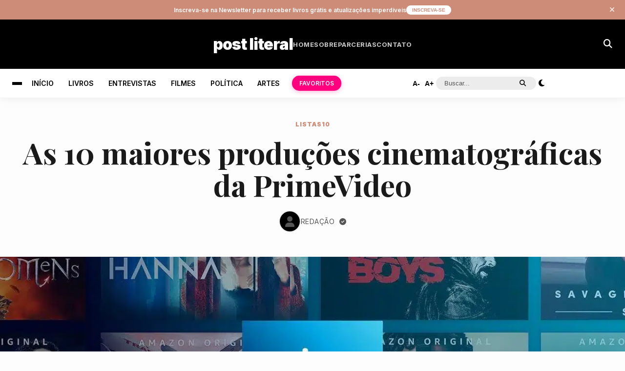

--- FILE ---
content_type: text/html; charset=UTF-8
request_url: https://www.postliteral.com.br/2023/11/as-10-maiores-producoes_14.html
body_size: 26887
content:
<!DOCTYPE html>
<html class='v2' dir='ltr' xmlns='http://www.w3.org/1999/xhtml' xmlns:b='http://www.google.com/2005/gml/b' xmlns:data='http://www.google.com/2005/gml/data' xmlns:expr='http://www.google.com/2005/gml/expr'>
<head>
<link href='https://www.blogger.com/static/v1/widgets/4128112664-css_bundle_v2.css' rel='stylesheet' type='text/css'/>
<meta content='width=device-width, initial-scale=1' name='viewport'/>
<meta content='text/html; charset=UTF-8' http-equiv='Content-Type'/>
<meta content='blogger' name='generator'/>
<link href='https://www.postliteral.com.br/favicon.ico' rel='icon' type='image/x-icon'/>
<link href='https://www.postliteral.com.br/2023/11/as-10-maiores-producoes_14.html' rel='canonical'/>
<link rel="alternate" type="application/atom+xml" title="POST LITERAL | LITERATURA |  CINEMA | POP+ - Atom" href="https://www.postliteral.com.br/feeds/posts/default" />
<link rel="alternate" type="application/rss+xml" title="POST LITERAL | LITERATURA |  CINEMA | POP+ - RSS" href="https://www.postliteral.com.br/feeds/posts/default?alt=rss" />
<link rel="service.post" type="application/atom+xml" title="POST LITERAL | LITERATURA |  CINEMA | POP+ - Atom" href="https://www.blogger.com/feeds/5411166147769440081/posts/default" />

<link rel="alternate" type="application/atom+xml" title="POST LITERAL | LITERATURA |  CINEMA | POP+ - Atom" href="https://www.postliteral.com.br/feeds/2166904309041478887/comments/default" />
<!--Can't find substitution for tag [blog.ieCssRetrofitLinks]-->
<link href='https://blogger.googleusercontent.com/img/b/R29vZ2xl/AVvXsEhvybBceQZkNPiUV6_FU0W_PgelZsNjbWdAG8e5fb6d4cdiOwI-0d0iqu-AeippNdhDE4X5VlQMqyTXfo-Yf-xQ4knE_a1kk7zD5KDwgsCg1jf1Z_3gbnG42sxJrc-efzvGTt2CimE32m1mDJJN1s0LyxipNZFh-iW4Br-PzAMpF2t6mkSApG9dyaKazkqS/s16000/604342.jpg.webp' rel='image_src'/>
<meta content='https://www.postliteral.com.br/2023/11/as-10-maiores-producoes_14.html' property='og:url'/>
<meta content='As 10 maiores produções cinematográficas da PrimeVideo' property='og:title'/>
<meta content='Aqui você encontrará dicas de leitura, análises aprofundadas sobre obras clássicas e contemporâneas.' property='og:description'/>
<meta content='https://blogger.googleusercontent.com/img/b/R29vZ2xl/AVvXsEhvybBceQZkNPiUV6_FU0W_PgelZsNjbWdAG8e5fb6d4cdiOwI-0d0iqu-AeippNdhDE4X5VlQMqyTXfo-Yf-xQ4knE_a1kk7zD5KDwgsCg1jf1Z_3gbnG42sxJrc-efzvGTt2CimE32m1mDJJN1s0LyxipNZFh-iW4Br-PzAMpF2t6mkSApG9dyaKazkqS/w1200-h630-p-k-no-nu/604342.jpg.webp' property='og:image'/>
<title>POST LITERAL | LITERATURA |  CINEMA | POP+: As 10 maiores produções cinematográficas da PrimeVideo</title>
<!-- Fontes Google -->
<link href='https://fonts.googleapis.com/css2?family=Inter:wght@300;400;500;600;700;900&family=Playfair+Display:ital,wght@0,400;0,700;0,900;1,400&display=swap' rel='stylesheet'/>
<!-- Ícones Font Awesome -->
<link href='https://cdnjs.cloudflare.com/ajax/libs/font-awesome/6.5.1/css/all.min.css' rel='stylesheet'/>
<style id='page-skin-1' type='text/css'><!--
/* -----------------------------------------------
POST LITERAL - Ultimate Edition v60 (Terracotta Expansion & Fixes)
-----------------------------------------------
*/
:root {
--bg-body: #fdfdfd;
--bg-paper: #ffffff;
--text-primary: #1a1a1a;
--text-secondary: #555555;
--border-color: #eeeeee;
/* PALETA DE CORES - TERRACOTTA (#cd8c78) */
--color-main: #cd8c78;
--color-accent: var(--color-main);
--color-pink: var(--color-main);
--color-gadget-bg: var(--color-main);
--color-heart-pink: #ff007f;
--header-top-bg: #000000;
--header-top-text: #ffffff;
--nav-bg: #ffffff;
--nav-text: #000000;
--nav-border: #f0f0f0;
/* Gradiente Terracotta */
--color-editorial-gradient: linear-gradient(135deg, #cd8c78 0%, #e0a08c 100%);
--color-book-cream: #fff0f5;
--font-serif: 'Playfair Display', serif;
--font-sans: 'Inter', sans-serif;
--font-body-read: 'Georgia', serif;
/* Cores Sociais */
--fb: #1877F2; --tw: #000000; --li: #0077b5;
--yt: #FF0000; --ig: #E1306C; --pi: #E60023; --gh: #333; --wa: #25D366;
--bs: #0560ff; --th: #000000;
}
body.dark-mode {
--bg-body: #121212;
--bg-paper: #1e1e1e;
--text-primary: #e0e0e0;
--text-secondary: #b0b0b0;
--border-color: #333333;
--color-accent: #e6b3a3;
--header-top-bg: #000000;
--nav-bg: #1a1a1a;
--nav-text: #ffffff;
--nav-border: #333;
--color-book-cream: #2a2a20;
}
* { box-sizing: border-box; }
::selection { background: var(--color-main); color: #ffffff; }
::-moz-selection { background: var(--color-main); color: #ffffff; }
/* ESTILOS DE TEXTO ESPECÍFICOS */
i, em { color: #FF1493 !important; text-decoration: none; font-style: italic; }
u { color: #32CD32 !important; text-decoration: none; border-bottom: 1px solid #32CD32; }
/* Proteção para ícones do FontAwesome */
i.fa, i.fas, i.far, i.fab, i.fa-solid, i.fa-brands, .fa-solid, .fa-brands {
color: inherit !important;
font-style: normal !important;
}
body {
font-family: var(--font-sans); background: var(--bg-body); color: var(--text-primary);
font-size: 16px; margin: 0; padding: 0;
line-height: 1.6;
transition: background 0.3s, color 0.3s, padding-top 0.3s ease;
overflow-x: hidden;
padding-top: 40px;
}
body.no-top-bar { padding-top: 0; }
a { text-decoration: none; color: inherit; transition: 0.2s; }
a:hover { color: var(--color-accent); }
img { max-width: 100%; height: auto; display: block; }
.container { max-width: 1280px; margin: 0 auto; padding: 0 20px; position: relative; }
/* TOP PROMO BAR (TEXTO BRANCO) */
.top-promo-bar {
position: fixed; top: 0; left: 0; width: 100%; height: 40px;
background: var(--color-main);
color: #fff; /* Texto Branco */
display: flex; align-items: center; justify-content: center;
z-index: 1002; font-size: 12px; font-weight: 600;
box-shadow: 0 2px 5px rgba(0,0,0,0.1);
transition: transform 0.3s ease;
}
body.no-top-bar .top-promo-bar { transform: translateY(-100%); }
.top-promo-content { display: flex; align-items: center; gap: 15px; }
.top-promo-btn {
background: #fff; /* Fundo branco */
color: var(--color-main); /* Texto Terracotta */
padding: 4px 12px; border-radius: 20px;
text-transform: uppercase; font-size: 10px; font-weight: 800;
cursor: pointer; border: none; transition: 0.2s;
}
.top-promo-btn:hover { transform: scale(1.05); background: #000; color: #fff; }
.top-promo-close {
position: absolute; right: 15px; top: 50%; transform: translateY(-50%);
background: none; border: none; color: rgba(255,255,255,0.8);
cursor: pointer; font-size: 14px;
}
.top-promo-close:hover { color: #fff; }
/* NEWSLETTER MODAL */
.newsletter-modal, .favorites-modal {
position: fixed; top: 40px; left: 0; width: 100%;
background: #fff; padding: 30px; z-index: 1001;
border-bottom: 1px solid var(--border-color);
display: none; text-align: center; box-shadow: 0 10px 20px rgba(0,0,0,0.1);
}
.newsletter-modal.active, .favorites-modal.active { display: block; animation: slideDown 0.3s ease; }
.favorites-modal { max-height: 80vh; overflow-y: auto; }
.fav-grid {
display: grid; grid-template-columns: repeat(auto-fill, minmax(200px, 1fr));
gap: 20px; max-width: 1000px; margin: 20px auto; text-align: left;
}
.fav-item { border: 1px solid var(--border-color); border-radius: 4px; overflow: hidden; position: relative; }
.fav-item img { width: 100%; height: 120px; object-fit: cover; }
.fav-info { padding: 10px; }
.fav-title { font-size: 14px; font-weight: 600; margin: 0 0 5px; line-height: 1.3; }
.fav-remove {
position: absolute; top: 5px; right: 5px;
background: rgba(0,0,0,0.5); color: #fff;
border: none; width: 24px; height: 24px; border-radius: 50%;
cursor: pointer; display: flex; align-items: center; justify-content: center;
}
.fav-remove:hover { background: red; }
.fav-empty { color: var(--text-secondary); font-style: italic; margin: 20px 0; }
@keyframes slideDown { from { transform: translateY(-20px); opacity: 0; } to { transform: translateY(0); opacity: 1; } }
.nm-input { padding: 10px; border: 1px solid #ddd; width: 250px; margin-right: 10px; }
.nm-submit { padding: 10px 20px; background: var(--color-main); color: #fff; border: none; cursor: pointer; font-weight: 700; }
/* COPY TOAST NOTIFICATION */
#copyToast {
position: fixed; top: 60px; right: 20px;
background: var(--text-primary); color: #fff;
padding: 12px 25px; border-radius: 4px;
font-size: 13px; font-weight: 600;
opacity: 0; visibility: hidden;
transform: translateY(-20px);
transition: 0.3s; z-index: 10000;
box-shadow: 0 5px 15px rgba(0,0,0,0.2);
}
#copyToast.show { opacity: 1; visibility: visible; transform: translateY(0); }
/* HEADER */
header.main-header { background: var(--header-top-bg); color: var(--header-top-text); padding: 25px 0; }
.header-inner { display: flex; justify-content: center; align-items: center; gap: 40px; position: relative; }
.logo h1 { font-family: var(--font-sans); font-size: 32px; font-weight: 900; margin: 0; letter-spacing: -1px; color: #fff; text-transform: lowercase; }
.top-nav-links { display: flex; gap: 25px; }
.top-nav-links a { color: #fff; font-size: 13px; font-weight: 700; text-transform: uppercase; letter-spacing: 0.5px; opacity: 0.8; }
.top-nav-links a:hover { opacity: 1; color: var(--color-accent); }
.header-search-trigger { background: none; border: none; color: #fff; font-size: 18px; cursor: pointer; position: absolute; right: 0; }
/* MENU */
nav.main-nav { background: var(--nav-bg); border-bottom: 1px solid var(--nav-border); position: sticky; top: 40px; z-index: 999; height: 60px; display: flex; align-items: center; box-shadow: 0 4px 20px rgba(0,0,0,0.05); transition: top 0.3s ease; }
body.no-top-bar nav.main-nav { top: 0; }
.nav-inner { display: flex; justify-content: space-between; align-items: center; width: 100%; }
.nav-left { display: flex; align-items: center; gap: 25px; height: 100%; }
.hamburger-btn { background: none; border: none; cursor: pointer; display: flex; flex-direction: column; gap: 4px; padding: 5px; }
.hamburger-btn span { display: block; width: 20px; height: 2px; background: var(--nav-text); transition: 0.3s; }
.hamburger-btn:hover span { background: var(--color-accent); }
.nav-links-list { list-style: none; padding: 0; margin: 0; display: flex; align-items: center; height: 100%; }
.nav-links-list li { height: 100%; display: flex; align-items: center; position: relative; }
.nav-links-list li a { padding: 0 15px; font-size: 14px; font-weight: 600; color: var(--nav-text); display: flex; align-items: center; height: 100%; text-transform: uppercase; }
.nav-links-list li a:hover { color: var(--color-accent); }
/* BOTÃO FAVORITOS */
.nav-fav-btn {
background: var(--color-heart-pink);
color: #fff !important;
border-radius: 20px;
padding: 6px 15px !important;
margin-left: 10px;
font-size: 12px !important;
box-shadow: 0 2px 10px rgba(255, 0, 127, 0.3);
transition: 0.3s;
}
.nav-fav-btn:hover { background: #e60073; transform: translateY(-1px); box-shadow: 0 4px 15px rgba(255, 0, 127, 0.5); }
.badge { font-size: 9px; font-weight: 800; color: #fff; padding: 2px 5px; border-radius: 3px; margin-left: 5px; vertical-align: middle; position: relative; top: -1px; }
.badge-hot { background: #e11d48; } .badge-new { background: #2563eb; }
.nav-tools { display: flex; align-items: center; gap: 15px; position: relative; }
.nav-search-form { display: flex; align-items: center; background: rgba(128,128,128,0.15); border-radius: 20px; padding: 5px 15px; position: relative; }
.nav-search-input { background: transparent; border: none; color: var(--nav-text); font-size: 13px; width: 150px; outline: none; }
.nav-search-input::placeholder { color: var(--text-secondary); }
.nav-search-btn { background: transparent; border: none; color: var(--nav-text); cursor: pointer; }
.search-results-box { position: absolute; top: 100%; right: 0; width: 320px; background: var(--bg-paper); border: 1px solid var(--border-color); box-shadow: 0 10px 30px rgba(0,0,0,0.15); border-radius: 8px; margin-top: 10px; display: none; max-height: 400px; overflow-y: auto; z-index: 1000; }
.search-results-box.active { display: block; }
.search-item { display: flex; gap: 10px; padding: 12px; border-bottom: 1px solid var(--border-color); transition: 0.2s; }
.search-item:hover { background: rgba(0,0,0,0.02); }
.search-item img { width: 60px; height: 60px; object-fit: cover; border-radius: 4px; flex-shrink: 0; }
.search-item-info { flex-grow: 1; display: flex; flex-direction: column; justify-content: center; }
.search-item-title { font-family: var(--font-sans); font-size: 13px; font-weight: 600; line-height: 1.3; color: var(--text-primary); margin-bottom: 5px; }
.search-item-date { font-size: 10px; color: var(--text-secondary); }
.search-no-result { padding: 20px; text-align: center; font-size: 13px; color: var(--text-secondary); }
.dark-mode-btn, .font-resizer-btn { background: transparent; border: none; color: var(--nav-text); cursor: pointer; font-size: 14px; padding: 5px; font-weight: 700; transition: 0.2s; }
.dark-mode-btn { font-size: 16px; }
.font-resizer-btn:hover, .dark-mode-btn:hover { color: var(--color-accent); }
/* READING PROGRESS BAR */
.reading-progress-container { position: fixed; top: 100px; left: 0; width: 100%; height: 4px; background: transparent; z-index: 998; transition: top 0.3s; }
body.no-top-bar .reading-progress-container { top: 60px; }
.reading-progress-bar { height: 100%; background: var(--color-main); width: 0%; transition: width 0.1s ease; }
/* DRAWER */
.drawer-overlay { position: fixed; inset: 0; background: rgba(0,0,0,0.5); z-index: 1000; opacity: 0; visibility: hidden; transition: 0.3s; }
.drawer-panel { position: fixed; top: 0; left: 0; bottom: 0; width: 300px; background: var(--bg-paper); z-index: 1001; transform: translateX(-100%); transition: 0.4s cubic-bezier(0.25, 1, 0.5, 1); padding: 30px; overflow-y: auto; border-right: 1px solid var(--border-color); }
.drawer-open .drawer-overlay { opacity: 1; visibility: visible; } .drawer-open .drawer-panel { transform: translateX(0); }
.drawer-header { display: flex; justify-content: space-between; align-items: center; margin-bottom: 40px; }
.drawer-close { background: none; border: none; font-size: 24px; cursor: pointer; color: var(--text-primary); }
.drawer-section { margin-bottom: 30px; }
.drawer-title { font-family: var(--font-serif); font-size: 18px; font-weight: 700; border-bottom: 2px solid var(--text-primary); padding-bottom: 10px; margin-bottom: 20px; color: var(--text-primary); }
.drawer-links ul { list-style: none; padding: 0; } .drawer-links li { margin-bottom: 12px; }
.drawer-links a { font-size: 14px; font-weight: 500; color: var(--text-secondary); transition: 0.2s; display: block; }
.drawer-links a:hover { color: var(--color-accent); transform: translateX(5px); }
.drawer-social { display: flex; gap: 10px; flex-wrap: wrap; }
.drawer-social a { width: 40px; height: 40px; border-radius: 50%; display: flex; align-items: center; justify-content: center; background: var(--border-color); color: var(--text-primary); transition: 0.3s; font-size: 16px; }
.drawer-social a:hover { background: var(--color-accent); color: #fff; }
/* HERO HOME */
#hero-display { display: grid; grid-template-columns: 2fr 1fr; gap: 2px; margin: 40px 0; height: 500px; overflow: hidden; border-radius: 4px; }
.hero-grid-right { display: grid; grid-template-columns: 1fr 1fr; grid-template-rows: 1fr 1fr; gap: 2px; height: 100%; }
.hero-card { position: relative; overflow: hidden; background: #000; height: 100%; width: 100%; }
.hero-card img { width: 100%; height: 100%; object-fit: cover; opacity: 0.85; transition: transform 0.6s ease; }
.hero-card:hover img { transform: scale(1.05); opacity: 0.7; }
.hero-content { position: absolute; bottom: 0; left: 0; width: 100%; padding: 25px; background: linear-gradient(to top, rgba(0,0,0,0.9), transparent); color: #fff; pointer-events: none; }
.cat-tag { background: var(--color-main); color: #fff; font-size: 10px; font-weight: 700; text-transform: uppercase; padding: 4px 8px; display: inline-block; margin-bottom: 10px; border-radius: 2px; }
.hero-content h2 { font-family: var(--font-serif); font-size: 32px; line-height: 1.1; margin: 0; }
.hero-content h3 { font-family: var(--font-serif); font-size: 16px; line-height: 1.3; margin: 0; }
.hero-link { position: absolute; inset: 0; z-index: 10; }
/* GRIDS */
.dynamic-section { margin-bottom: 60px; }
.sec-header { display: flex; justify-content: space-between; align-items: flex-end; border-bottom: 2px solid var(--text-primary); margin-bottom: 25px; padding-bottom: 10px; }
.sec-title { font-family: var(--font-serif); font-size: 26px; font-weight: 700; margin: 0; color: var(--text-primary); text-transform: uppercase; }
.sec-link { font-size: 12px; font-weight: 700; text-transform: uppercase; color: var(--color-accent); }
.grid-4-col { display: grid; grid-template-columns: repeat(4, 1fr); gap: 25px; }
.std-card { background: var(--bg-paper); border: 1px solid var(--border-color); transition: 0.3s; height: 100%; display: flex; flex-direction: column; overflow: hidden; }
.std-thumb { height: 180px; overflow: hidden; position: relative; width: 100%; }
.std-thumb img { width: 100%; height: 100%; object-fit: cover; transition: 0.5s; }
.std-info { padding: 15px; flex-grow: 1; display: flex; flex-direction: column; position: relative; }
.std-cat { font-size: 10px; font-weight: 700; text-transform: uppercase; color: var(--color-accent); margin-bottom: 5px; display: block; }
.std-title { font-family: var(--font-serif); font-size: 18px; font-weight: 700; line-height: 1.3; margin: 0 0 10px 0; color: var(--text-primary); }
.std-date { margin-top: auto; font-size: 11px; color: var(--text-secondary); }
/* Estilos Únicos */
#sec-1 .std-card { border: 1px solid #ddd; padding: 5px; background: #fff; } #sec-1 .std-thumb { height: 200px; }
/* SEC-2 & SEC-3 (TERRACOTTA BLOCKS - WHITE TEXT) */
#sec-2 .std-card { background: var(--color-main); border: none; border-bottom: 3px solid rgba(0,0,0,0.1); }
#sec-2 .std-title { color: #fff; font-family: var(--font-sans); }
#sec-2 .std-cat { color: #000; }
#sec-3 .std-card { background: var(--color-main); border: none; border-bottom: 3px solid rgba(0,0,0,0.1); }
#sec-3 .std-title { color: #fff; font-family: var(--font-sans); letter-spacing: -0.5px; }
#sec-3 .std-cat { color: #000; }
#sec-4 .std-thumb { clip-path: polygon(0 0, 100% 0, 100% 85%, 0 100%); } #sec-4 .std-card { border-top: 4px solid #ff4500; }
#sec-5 .std-card { position: relative; height: 300px; border: none; } #sec-5 .std-thumb { height: 100%; position: absolute; top: 0; left: 0; } #sec-5 .std-info { position: absolute; bottom: 0; left: 0; width: 100%; background: linear-gradient(to top, rgba(0,0,0,0.9), transparent); z-index: 2; } #sec-5 .std-title { color: #fff; }
#sec-6 .std-card { border: none; background: transparent; } #sec-6 .std-title { border-left: 3px solid var(--color-accent); padding-left: 10px; }
/* SEC-7 & SEC-8 (FILOSOFIA & POLITICA) - TERRACOTTA, WHITE TEXT, NO RADIUS */
#sec-7 .std-card, #sec-8 .std-card {
background: var(--color-main);
border: none;
border-bottom: 3px solid rgba(0,0,0,0.1);
border-radius: 0;
box-shadow: 0 5px 15px rgba(0,0,0,0.05);
}
#sec-7 .std-info, #sec-8 .std-info { background: transparent; }
#sec-7 .std-title, #sec-8 .std-title { color: #fff; font-family: var(--font-sans); }
#sec-7 .std-cat, #sec-8 .std-cat { color: #000; }
#sec-8 .std-thumb { width: 100%; height: 180px; border-radius: 0; margin-bottom: 0; }
/* VISUAL DE ARQUIVO (BUSCA) */
.archive-grid-wrapper .std-card { border-radius: 0; border: none; box-shadow: 0 5px 15px rgba(0,0,0,0.05); overflow: hidden; }
.archive-grid-wrapper .std-thumb { height: 200px; border-radius: 0; }
.archive-grid-wrapper .std-info { background: #e0f2f1; }
body.dark-mode .archive-grid-wrapper .std-info { background: #1a2e2b; }
.archive-grid-wrapper .std-title { font-family: var(--font-sans); color: #00695c; }
body.dark-mode .archive-grid-wrapper .std-title { color: #4db6ac; }
/* PAGINAÇÃO OCULTA (INFINITE SCROLL) */
.blog-pager { display: none; }
#infinite-loader { display: none; text-align: center; padding: 20px; color: var(--text-secondary); font-weight: bold; width: 100%; grid-column: 1 / -1; }
/* CINEMA - TERRACOTTA WHITE TEXT */
.cinema-wrapper { background: var(--color-editorial-gradient); padding: 50px 30px; border-radius: 0; margin-bottom: 60px; color: #fff; position: relative; overflow: hidden; }
.cinema-wrapper::before { content: ''; position: absolute; inset: 0; background: rgba(0,0,0,0.1); pointer-events: none; }
.cine-header { position: relative; z-index: 2; display: flex; justify-content: space-between; align-items: flex-end; margin-bottom: 30px; border-bottom: 1px solid rgba(255,255,255,0.3); }
.cine-title { font-family: var(--font-serif); font-size: 36px; margin: 0; font-weight: 700; text-transform: uppercase; color: #fff; }
.cine-title span.amp { text-transform: none; font-style: italic; font-family: 'Baskerville', serif; }
.cine-grid { display: grid; grid-template-columns: repeat(4, 1fr); gap: 25px; position: relative; z-index: 2; }
.cine-card { transition: 0.3s; display: flex; flex-direction: column; }
.cine-card:hover { transform: translateY(-5px); }
.cine-thumb { border-radius: 4px; overflow: hidden; height: 250px; margin-bottom: 15px; position: relative; } .cine-thumb img { width: 100%; height: 100%; object-fit: cover; } .cine-thumb a { display: block; width: 100%; height: 100%; position: relative; }
.cine-thumb a::before { content: ''; position: absolute; top: 0; left: 0; width: 100%; height: 100%; background: rgba(0,0,0,0.4); z-index: 1; transition: 0.3s; } .cine-thumb a:hover::before { background: rgba(0,0,0,0.2); }
.cine-thumb a::after { content: '\f04b'; font-family: 'Font Awesome 6 Free'; font-weight: 900; position: absolute; top: 50%; left: 50%; transform: translate(-50%, -50%); font-size: 24px; color: #fff; z-index: 2; width: 60px; height: 60px; border: 3px solid #fff; border-radius: 50%; display: flex; align-items: center; justify-content: center; padding-left: 5px; transition: 0.3s; box-shadow: 0 0 15px rgba(0,0,0,0.3); background: rgba(255,255,255,0.1); backdrop-filter: blur(2px); }
.cine-thumb a:hover::after { transform: translate(-50%, -50%) scale(1.1); background: var(--color-accent); border-color: var(--color-accent); }
.cine-info h3 { font-family: var(--font-serif); font-size: 20px; margin: 0 0 5px 0; font-weight: 700; color: #fff; }
/* GADGETS & NEWS & RECEITAS - TERRACOTTA WHITE TEXT */
.gadgets-wrapper { background: var(--color-gadget-bg); padding: 40px 30px; border-radius: 0; margin-bottom: 60px; color: #fff; position: relative; overflow: hidden; box-shadow: 0 10px 30px rgba(0,0,0,0.1); }
.sage-wrapper { background: var(--color-gadget-bg) !important; }
.gadgets-header { display: flex; justify-content: space-between; align-items: center; margin-bottom: 30px; border-bottom: 1px solid rgba(255,255,255,0.3); padding-bottom: 15px; }
.gadgets-title { font-family: var(--font-sans); font-size: 24px; font-weight: 900; text-transform: uppercase; margin: 0; letter-spacing: 1px; color: #fff; }
.gadgets-nav { display: flex; gap: 15px; align-items: center; }
.gadgets-nav a { color: rgba(255,255,255,0.8); font-size: 12px; font-weight: 600; text-transform: uppercase; transition: 0.2s; }
.gadgets-nav a:hover { color: #fff; }
.blue-section-card .std-card { background: transparent; border: none; color: #fff; }
.blue-section-card .std-thumb { height: 160px; border-radius: 4px; margin-bottom: 15px; overflow: hidden; }
.blue-section-card .std-info { padding: 0; }
.blue-section-card .std-title { color: #fff; font-size: 16px; font-weight: 700; line-height: 1.4; margin-bottom: 10px; font-family: var(--font-sans); }
.blue-section-card .std-date { color: rgba(255,255,255,0.7); font-size: 11px; }
.blue-section-card .std-cat { display: none; }
/* SECTION: CLICHÊS (FEATURED BOOK) - WHITE TEXT */
.cliches-wrapper {
display: flex;
background: var(--color-editorial-gradient);
border-radius: 0;
padding: 40px;
margin-bottom: 60px;
gap: 40px;
align-items: center;
box-shadow: 0 5px 15px rgba(0,0,0,0.05);
color: #fff;
position: relative;
overflow: hidden;
}
.cliches-wrapper::before { content: ''; position: absolute; inset: 0; background: rgba(0,0,0,0.05); pointer-events: none; }
.cliches-cover { flex: 0 0 250px; position: relative; z-index: 2; }
.cliches-cover img { width: 100%; box-shadow: -10px 10px 20px rgba(0,0,0,0.2); border-radius: 4px; transform: rotate(-3deg); transition: 0.3s; }
.cliches-cover:hover img { transform: rotate(0) scale(1.02); }
.cliches-info { flex-grow: 1; position: relative; z-index: 2; }
.cliches-tag { font-family: var(--font-sans); font-size: 11px; font-weight: 700; text-transform: uppercase; letter-spacing: 1px; color: rgba(255,255,255,0.8); margin-bottom: 15px; display: block; }
.cliches-title { font-family: var(--font-serif); font-size: 32px; line-height: 1.2; color: #fff; margin: 0 0 10px 0; font-weight: 900; }
.cliches-book-title { font-family: var(--font-sans); font-size: 18px; color: rgba(255,255,255,0.9); margin: 0 0 25px 0; font-weight: 500; line-height: 1.6; text-align: justify; }
.cliches-actions { display: flex; gap: 15px; }
.cliches-btn { display: inline-flex; align-items: center; gap: 8px; padding: 12px 25px; font-weight: 700; text-transform: uppercase; font-size: 12px; border-radius: 0; transition: 0.3s; }
.cliches-btn.amazon { background: #fff; color: var(--color-main); }
.cliches-btn.amazon:hover { opacity: 0.9; transform: translateY(-2px); }
.cliches-btn.preview { background: transparent; border: 2px solid #fff; color: #fff; }
.cliches-btn.preview:hover { background: #fff; color: var(--color-main); transform: translateY(-2px); }
/* POPULAR POSTS (GADGET CUSTOMIZATION) - VERTICAL REDESIGN (IMAGE ON TOP) */
.PopularPosts .widget-content ul { list-style: none; padding: 0; margin: 0; }
.PopularPosts .widget-content li {
display: flex;
flex-direction: column;
gap: 10px;
margin-bottom: 25px;
padding-bottom: 0;
border-bottom: none;
}
/* Image Full Width */
.PopularPosts .item-thumbnail {
width: 100%;
height: 160px;
margin: 0;
flex-shrink: 0;
border-radius: 0; /* Quadrada */
overflow: hidden;
display: block;
}
.PopularPosts img { width: 100%; height: 100%; object-fit: cover; transition: transform 0.3s; }
.PopularPosts .item-thumbnail:hover img { transform: scale(1.05); }
/* Info Container */
.PopularPosts .item-content { display: flex; flex-direction: column; gap: 5px; }
/* Title - Serif, Elegant */
.PopularPosts .item-title {
font-family: var(--font-serif);
font-size: 18px;
font-weight: 700;
line-height: 1.3;
margin: 5px 0 0 0;
}
.PopularPosts .item-snippet { display: none; }
.PopularPosts a { text-decoration: none; color: var(--text-primary); }
.PopularPosts a:hover { color: var(--color-accent); }
/* LAYOUT */
.content-wrapper { display: flex; gap: 40px; margin-top: 40px; align-items: flex-start; }
.main-area { flex: 1; width: 0; }
.sidebar-area { width: 340px; flex-shrink: 0; }
body.home-view .main-area { width: 100%; max-width: 100%; flex: none; }
body.home-view .sidebar-area { display: none; }
body.item-view .sidebar-area { display: block; margin-top: 0; }
/* POST */
#post-header-wide { width: 100%; margin-bottom: 0px; background: var(--bg-body); padding-bottom: 20px; }
.post-head-content { width: 100%; max-width: 1280px; margin: 0 auto 30px; padding: 40px 20px 20px; text-align: center; color: var(--text-primary); }
.ph-category { display: inline-block; font-family: var(--font-sans); font-size: 12px; font-weight: 800; color: var(--color-accent); text-transform: uppercase; letter-spacing: 1px; margin-bottom: 15px; }
.ph-title { font-family: var(--font-serif); font-size: 3.8rem; font-weight: 700; line-height: 1.1; color: var(--text-primary); margin: 0 0 20px 0; }
.ph-meta { display: flex; align-items: center; justify-content: center; gap: 15px; font-family: var(--font-sans); font-size: 14px; color: var(--text-secondary); text-transform: uppercase; letter-spacing: 0.5px; }
.ph-avatar { width: 45px; height: 45px; border-radius: 50%; overflow: hidden; border: 2px solid var(--border-color); background: #000; display: flex; align-items: center; justify-content: center; }
.ph-avatar i { color: #fff; font-size: 22px; }
/* IMAGEM GIGANTE HERO */
.post-hero-container { width: 100vw; position: relative; left: 50%; right: 50%; margin-left: -50vw; margin-right: -50vw; height: 70vh; min-height: 550px; overflow: hidden; margin-bottom: 30px; background: #eee; border-radius: 0; }
.post-hero-image { width: 100%; height: 100%; object-fit: cover; }
/* COMPARTILHAMENTO ABAIXO */
.post-social-bar { display: flex; justify-content: center; gap: 10px; margin-bottom: 10px; padding: 0 20px; flex-wrap: wrap; }
.social-btn { display: flex; align-items: center; justify-content: center; gap: 8px; padding: 12px 25px; border-radius: 0; color: #fff; font-family: var(--font-sans); font-weight: 700; font-size: 13px; text-transform: uppercase; transition: 0.2s; cursor: pointer; border: none; min-width: 140px; }
.social-btn:hover { opacity: 0.9; transform: translateY(-2px); }
.sb-fb { background: var(--fb); } .sb-tw { background: var(--tw); } .sb-li { background: var(--li); } .sb-wa { background: var(--wa); }
/* 4. STICKY SIDEBAR FLUTUANTE (WITH COPY LINK) */
.post-content-wrapper { position: relative; max-width: 100%; }
.sticky-share-container { position: absolute; top: 0; left: -60px; height: 100%; pointer-events: none; }
.sticky-share { position: sticky; top: 150px; display: flex; flex-direction: column; gap: 10px; width: 40px; pointer-events: auto; z-index: 10; }
.ss-btn { width: 40px; height: 40px; border-radius: 50%; background: #fff; border: 1px solid var(--border-color); color: var(--text-secondary); display: flex; align-items: center; justify-content: center; transition: 0.3s; font-size: 16px; box-shadow: 0 2px 5px rgba(0,0,0,0.05); cursor: pointer; }
.ss-btn:hover { transform: translateX(3px); opacity: 0.8; }
.ss-love { color: var(--color-heart-pink); } .ss-love.active { background: var(--color-heart-pink); color: #fff; border-color: var(--color-heart-pink); }
.ss-fb:hover { background: var(--fb); color:#fff; }
.ss-tw:hover { background: var(--tw); color:#fff; }
.ss-wa:hover { background: var(--wa); color:#fff; }
.ss-pi:hover { background: var(--pi); color:#fff; }
.ss-li:hover { background: var(--li); color:#fff; }
.ss-copy:hover { background: #333; color: #fff; }
/* BACK TO TOP BUTTON */
#backToTop {
position: fixed; bottom: 20px; right: 20px;
width: 50px; height: 50px; background: var(--color-main);
color: #fff; border: none; border-radius: 50%;
box-shadow: 0 4px 10px rgba(0,0,0,0.2);
cursor: pointer; opacity: 0; pointer-events: none;
transition: opacity 0.3s, transform 0.3s;
z-index: 9999; display: flex; align-items: center; justify-content: center; font-size: 20px;
}
#backToTop.visible { opacity: 1; pointer-events: auto; }
#backToTop:hover { transform: translateY(-3px); }
@media(max-width: 1200px) { .sticky-share-container { display: none; } }
.post-body-editorial { font-family: var(--font-body-read); font-size: 24px; line-height: 1.8; color: var(--text-primary); font-weight: 400; padding-top: 0; margin-top: 0; }
/* PROTECT DROP CAP FOR TOC */
.post-body-editorial > p:first-of-type::first-letter,
.post-body-editorial > div:not(.post-toc):first-of-type::first-letter {
font-family: var(--font-serif); float: left; font-size: 6rem; line-height: 0.75; font-weight: 700; margin-right: 15px; margin-top: 8px; color: var(--text-primary);
}
/* HIDE DUPLICATE IMAGE */
.post-body-editorial > .separator:first-child, .post-body-editorial > .separator:nth-child(2), .post-body-editorial > div > a > img:first-child, .post-body-editorial > img:first-child { display: none !important; }
.post-body-editorial p { margin-bottom: 30px; }
.post-body-editorial img { margin: 40px auto; border-radius: 4px; width: 100%; pointer-events: none; }
/* ELEGANT BLOCKQUOTE WITH QUOTE ICON */
.post-body-editorial blockquote {
font-family: 'Georgia', serif;
font-size: 36px; /* Increased size */
font-style: italic;
text-align: center;
padding: 60px 40px;
color: var(--text-primary);
border: none;
background: #f9f9f9;
margin: 50px 0;
position: relative;
border-radius: 8px;
}
.post-body-editorial blockquote::before {
content: '\201C'; /* Huge opening quote */
font-family: 'Georgia', serif;
font-size: 120px;
color: var(--color-main);
opacity: 0.2;
position: absolute;
top: -20px;
left: 20px;
line-height: 1;
}
body.dark-mode .post-body-editorial blockquote { background: #222; }
td.tr-caption { font-size:12.5px !important; background-color: #003366; display: inline; color: #ffffff; font-family: Arial, sans-serif !important; font-style: italic; padding: 10px; margin-top: -75px; float: left; position: relative; margin-left: 0px; margin-bottom: -20px; line-height: 120%; text-transform:none; letter-spacing: .025em; opacity:0.9; border-radius: 4px; } td.tr-caption a:link, td.tr-caption a:visited { color:#fff; }
/* TABLE OF CONTENTS */
.post-toc {
background: #f9f9f9;
border-left: 4px solid var(--color-main);
padding: 25px;
margin: 30px 0;
font-family: var(--font-sans);
border-radius: 0 4px 4px 0;
}
.post-toc h3 {
font-size: 18px;
margin: 0 0 15px;
text-transform: uppercase;
letter-spacing: 1px;
color: var(--text-primary);
font-weight: 800;
}
.post-toc ul { list-style: none; padding: 0; margin: 0; }
.post-toc li { margin-bottom: 10px; font-size: 16px; }
.post-toc li a { color: var(--text-secondary); text-decoration: none; transition: 0.2s; font-weight: 500; }
.post-toc li a:hover { color: var(--color-main); padding-left: 5px; }
.toc-h3 { margin-left: 20px; font-size: 14px; }
/* Sidebar */
.sb-widget { margin-bottom: 40px; border: 1px solid var(--border-color); background: var(--bg-paper); padding: 30px; border-radius: 4px; }
.sb-title { font-family: var(--font-serif); font-size: 18px; font-weight: 700; margin-bottom: 25px; text-transform: uppercase; letter-spacing: 1px; color: var(--text-primary); border-bottom: 2px solid var(--text-primary); padding-bottom: 10px; display: inline-block; }
/* AUTHOR WIDGET RESTORED */
.sb-author-profile { text-align: center; }
.sb-author-img-container { position: relative; overflow: hidden; margin-bottom: 15px; cursor: pointer; }
.sb-author-img { width: 100%; height: 300px; object-fit: cover; display: block; border-radius: 4px; transition: transform 0.5s; }
.sb-author-overlay { position: absolute; top: 0; left: 0; width: 100%; height: 100%; background: rgba(0,0,0,0.6); color: #fff; display: flex; align-items: center; justify-content: center; font-family: var(--font-serif); font-weight: 700; font-size: 24px; letter-spacing: 1px; text-transform: uppercase; opacity: 0; transition: 0.3s; }
.sb-author-img-container:hover .sb-author-overlay { opacity: 1; }
.sb-author-img-container:hover .sb-author-img { transform: scale(1.05); }
.sb-author-bio { font-size: 15px; color: var(--text-secondary); line-height: 1.6; margin-bottom: 20px; text-align: justify; }
.sb-social-icons { display: flex; justify-content: center; gap: 10px; flex-wrap: wrap; } .sb-social-icons a { width: 36px; height: 36px; border: none; display: flex; align-items: center; justify-content: center; border-radius: 50%; color: #fff; font-size: 14px; transition: 0.3s; }
.sb-social-icons a:hover { transform: scale(1.1); }
.si-fb { background: var(--fb); } .si-ig { background: #E1306C; background: linear-gradient(45deg, #f09433, #e6683c, #dc2743, #cc2366, #bc1888); } .si-pi { background: var(--pi); } .si-tw { background: var(--tw); } .si-th { background: #000; } .si-gh { background: #333; }
.sb-social-stack { display: flex; flex-direction: column; gap: 8px; }
.stack-link { display: flex; align-items: center; padding: 12px 20px; color: #fff; font-weight: 600; text-transform: uppercase; font-size: 12px; transition: 0.2s; border-radius: 4px; }
.st-fb { background: var(--fb); } .st-ig { background: #E1306C; } .st-pi { background: var(--pi); } .st-x { background: #000; } .st-bs { background: #0560ff; } .st-th { background: #000; } .st-gh { background: #333; }
.sb-newsletter { background: #111; color: #fff; text-align: center; padding: 40px 25px; border: none; position: relative; overflow: hidden; }
.sb-newsletter::before { content: '\f0e0'; font-family: 'Font Awesome 6 Free'; font-weight: 900; position: absolute; top: -20px; right: -20px; font-size: 120px; color: rgba(255,255,255,0.05); transform: rotate(15deg); }
.sb-title-news { font-family: var(--font-serif); font-size: 24px; font-weight: 700; margin-bottom: 15px; color: #fff; position: relative; z-index: 2; }
.sb-desc-news { font-size: 13px; color: #ccc; margin-bottom: 25px; line-height: 1.6; position: relative; z-index: 2; }
.sb-input { width: 100%; padding: 15px; border: none; background: rgba(255,255,255,0.1); color: #fff; margin-bottom: 10px; font-family: var(--font-sans); border-radius: 4px; position: relative; z-index: 2; }
.sb-btn { width: 100%; padding: 15px; background: var(--color-accent); color: #fff; border: none; font-weight: 700; text-transform: uppercase; cursor: pointer; transition: 0.3s; border-radius: 4px; position: relative; z-index: 2; letter-spacing: 1px; }
/* CARROSEL RODAPE */
.footer-carousel-wrapper { padding: 40px 0; background: var(--bg-body); border-top: 1px solid var(--border-color); margin-bottom: -100px; position: relative; z-index: 10; }
.footer-carousel-container { position: relative; display: flex; align-items: center; }
.footer-carousel-inner { display: flex; gap: 15px; overflow-x: hidden; padding-bottom: 5px; scroll-behavior: smooth; width: 100%; }
.fc-arrow { background: rgba(0,0,0,0.5); color: #fff; width: 40px; height: 40px; border-radius: 50%; display: flex; align-items: center; justify-content: center; cursor: pointer; position: absolute; z-index: 10; transition: 0.3s; border: none; }
.fc-arrow:hover { background: var(--color-accent); }
.fc-prev { left: -20px; } .fc-next { right: -20px; }
.f-carousel-card { flex: 0 0 260px; height: 160px; border-radius: 8px; overflow: hidden; position: relative; box-shadow: 0 4px 10px rgba(0,0,0,0.1); transition: transform 0.3s; }
.f-carousel-card:hover { transform: scale(1.03); z-index: 2; } .f-carousel-card img { width: 100%; height: 100%; object-fit: cover; }
.f-carousel-info { position: absolute; bottom: 0; left: 0; width: 100%; background: linear-gradient(to top, rgba(0,0,0,0.9), transparent); padding: 15px; }
.f-carousel-info h4 { font-family: var(--font-sans); font-size: 14px; color: #fff; margin: 0; font-weight: 600; line-height: 1.3; text-shadow: 0 1px 2px rgba(0,0,0,0.5); }
/* SUGGESTION DRAWER */
.suggestion-drawer { position: fixed; bottom: 20px; right: 20px; width: 320px; background: var(--bg-paper); border: 1px solid var(--border-color); border-radius: 8px; box-shadow: 0 10px 30px rgba(0,0,0,0.15); z-index: 10000; transform: translateY(120%); transition: transform 0.4s cubic-bezier(0.25, 1, 0.5, 1); padding: 20px; }
.suggestion-drawer.active { transform: translateY(0); }
.sd-header { display: flex; justify-content: space-between; align-items: center; margin-bottom: 15px; }
.sd-title { font-family: var(--font-serif); font-size: 14px; font-weight: 700; color: var(--text-primary); }
.sd-close { background: none; border: none; cursor: pointer; font-size: 16px; color: var(--text-secondary); }
.sd-grid { display: flex; flex-direction: column; gap: 10px; }
.sd-item { display: flex; gap: 10px; align-items: center; text-decoration: none; }
.sd-thumb { width: 60px; height: 60px; border-radius: 4px; object-fit: cover; flex-shrink: 0; }
.sd-info h4 { font-family: var(--font-sans); font-size: 12px; font-weight: 600; line-height: 1.3; color: var(--text-primary); margin: 0; }
footer.main-footer { background: #111; color: #aaa; padding: 80px 0 0; margin-top: 100px; border-top: 5px solid var(--color-accent); }
.footer-grid { display: grid; grid-template-columns: 1.5fr 1fr 1fr 1.5fr; gap: 50px; margin-bottom: 60px; }
.foot-col h4 { color: #fff; font-family: var(--font-serif); font-size: 22px; margin-bottom: 25px; letter-spacing: 0.5px; }
.foot-col p { font-size: 14px; line-height: 1.7; margin-bottom: 20px; }
.foot-links ul { list-style: none; padding: 0; } .foot-links li { margin-bottom: 12px; border-bottom: 1px solid #222; padding-bottom: 8px; }
.foot-links a { color: #ccc; text-decoration: none; transition: 0.2s; font-size: 14px; } .foot-links a:hover { color: #fff; padding-left: 5px; color: var(--color-accent); }
.foot-social { display: flex; gap: 10px; margin-top: 20px; } .foot-social a { width: 40px; height: 40px; background: #222; color: #fff; display: flex; align-items: center; justify-content: center; border-radius: 50%; }
.foot-bottom { background: #000; padding: 25px 0; border-top: 1px solid #222; display: flex; justify-content: space-between; align-items: center; font-size: 13px; color: #666; }
@media(max-width: 900px) { .content-wrapper { flex-direction: column; } .sidebar-area { width: 100%; } .grid-4-col, .footer-grid { grid-template-columns: 1fr 1fr; } .logo h1 { font-size: 42px; } .top-nav-links, .nav-links-list { display: none; } .hamburger-btn { display: flex; }
.cliches-wrapper { flex-direction: column; text-align: center; } .cliches-cover { margin-bottom: 20px; }
}
@media(max-width: 600px) {
.ph-title { font-size: 2rem; line-height: 1.2; }
.grid-4-col, .footer-grid, .cine-grid { grid-template-columns: 1fr; }
.post-hero-image { height: 40vh; }
.post-social-bar { flex-direction: column; }
.suggestion-drawer { width: calc(100% - 40px); bottom: 10px; right: 20px; }
.grid-4-col > div:nth-child(n+2), .cine-grid > div:nth-child(n+2) { display: none !important; }
.post-body-editorial { font-size: 18px !important; line-height: 1.6 !important; padding: 0 5px !important; width: 100% !important; overflow-wrap: break-word; word-wrap: break-word; word-break: break-word; }
.post-body-editorial p { margin-bottom: 20px !important; text-align: left; }
.post-body-editorial::first-letter { font-size: 3.5rem !important; margin-right: 10px !important; margin-top: 5px !important; line-height: 1 !important; }
.post-body-editorial blockquote { font-size: 18px !important; padding: 15px !important; margin: 20px 0 !important; }
.post-body-editorial img { max-width: 100% !important; height: auto !important; width: auto !important; margin: 20px auto !important; display: block; }
.container { padding: 0 15px; }
.post-hero-container { margin-left: -15px; margin-right: -15px; width: calc(100% + 30px); height: 40vh; }
.fc-prev, .fc-next { display: none; } /* Hide arrows on mobile */
}

--></style>
<link href='https://www.blogger.com/dyn-css/authorization.css?targetBlogID=5411166147769440081&amp;zx=4e563996-f71c-4342-a8e6-42c9bb79f07b' media='none' onload='if(media!=&#39;all&#39;)media=&#39;all&#39;' rel='stylesheet'/><noscript><link href='https://www.blogger.com/dyn-css/authorization.css?targetBlogID=5411166147769440081&amp;zx=4e563996-f71c-4342-a8e6-42c9bb79f07b' rel='stylesheet'/></noscript>
<meta name='google-adsense-platform-account' content='ca-host-pub-1556223355139109'/>
<meta name='google-adsense-platform-domain' content='blogspot.com'/>

<link rel="stylesheet" href="https://fonts.googleapis.com/css2?display=swap&family=Bookman+Old+Style&family=Press+Start+2P&family=Paytone+One&family=Cardo&family=Lobster&family=Playfair+Display&family=Monoton&family=Homemade+Apple&family=Seaweed+Script&family=Fredoka+One&family=Sawarabi+Mincho&family=Bebas+Neue&family=Staatliches&family=Rochester&family=Alegreya+Sans&family=Great+Vibes&family=Parisienne&family=Special+Elite&family=Monsieur+La+Doulaise&family=DM+Serif+Display&family=MuseoModerno&family=Playfair&family=Imperial+Script"></head>
<body class='item-view'>
<!-- TOP PROMO BAR (FIXA) -->
<div class='top-promo-bar' id='topPromo'>
<div class='top-promo-content'>
<span>Inscreva-se na Newsletter para receber livros grátis e atualizações imperdíveis</span>
<button class='top-promo-btn' onclick='openNewsletterModal()'>Inscreva-se</button>
</div>
<button class='top-promo-close' onclick='closeTopPromo()'><i class='fa-solid fa-xmark'></i></button>
</div>
<!-- NEWSLETTER MODAL -->
<div class='newsletter-modal' id='newsModal'>
<h3 style='font-family:var(--font-serif); margin-bottom:10px;'>Junte-se a nós!</h3>
<p style='font-size:13px; color:#666; margin-bottom:20px;'>Receba o melhor da literatura no seu e-mail.</p>
<input class='nm-input' placeholder='Seu melhor e-mail' type='email'/>
<button class='nm-submit'>ENVIAR</button>
<button onclick='closeNewsletterModal()' style='background:none; border:none; margin-left:10px; cursor:pointer; font-size:12px; text-decoration:underline;'>Fechar</button>
</div>
<!-- FAVORITES MODAL -->
<div class='favorites-modal' id='favModal'>
<h3 style='font-family:var(--font-serif); margin-bottom:15px;'>Meus Favoritos</h3>
<div class='fav-grid' id='favList'>
<!-- JS will populate -->
</div>
<button onclick='closeFavoritesModal()' style='background:none; border:none; cursor:pointer; font-size:12px; text-decoration:underline;'>Fechar</button>
</div>
<!-- COPY TOAST -->
<div id='copyToast'>Link Copiado!</div>
<!-- BACK TO TOP BUTTON -->
<button id='backToTop' onclick='scrollToTop()' title='Voltar ao topo'><i class='fa-solid fa-arrow-up'></i></button>
<!-- HEADER -->
<header class='main-header'>
<div class='container'>
<div class='header-inner'>
<div class='logo'><h1><a href='https://www.postliteral.com.br/'>POST LITERAL</a></h1></div>
<nav class='top-nav-links'>
<a href='/'>Home</a>
<a href='https://www.postliteral.com.br/p/sobre.html'>SOBRE</a>
<a href='https://www.postliteral.com.br/p/parceria-com-autores.html'>PARCERIAS</a>
<a href='https://www.postliteral.com.br/p/contato.html'>CONTATO</a>
</nav>
<button aria-label='Pesquisar' class='header-search-trigger' onclick='document.querySelector(".nav-search-input").focus(); document.querySelector(".nav-search-form").scrollIntoView({behavior: "smooth"});'><i class='fa-solid fa-magnifying-glass'></i></button>
</div>
</div>
</header>
<!-- MENU -->
<nav class='main-nav'>
<div class='container nav-inner'>
<div class='nav-left'>
<button aria-label='Abrir menu' class='hamburger-btn' onclick='toggleDrawer()'><span></span><span></span><span></span></button>
<ul class='nav-links-list'>
<li><a href='/'>INÍCIO</a></li>
<li><a href='/search/label/resenhas'>LIVROS</a></li>
<li><a href='/search/label/entrevistas'>ENTREVISTAS</a></li>
<li><a href='/search/label/filmes'>FILMES</a></li>
<li><a href='/search/label/politica'>POLÍTICA</a></li>
<li><a href='/search/label/artes'>ARTES</a></li>
<li><a class='nav-fav-btn' href='#' onclick='openFavoritesModal(); return false;'>FAVORITOS</a></li>
</ul>
</div>
<div class='nav-right'>
<div class='nav-tools'>
<button aria-label='Diminuir fonte' class='font-resizer-btn' onclick='adjustFontSize(-1)'>A-</button>
<button aria-label='Aumentar fonte' class='font-resizer-btn' onclick='adjustFontSize(1)'>A+</button>
<form action='/search' class='nav-search-form' method='get'>
<input aria-label='Campo de busca' autocomplete='off' class='nav-search-input' id='searchInput' name='q' onkeyup='liveSearch(this.value)' placeholder='Buscar...' type='text'/>
<button aria-label='Buscar' class='nav-search-btn' type='submit'><i class='fa-solid fa-magnifying-glass'></i></button>
<div class='search-results-box' id='searchResults'></div>
</form>
<button aria-label='Alternar modo escuro' class='dark-mode-btn' id='darkModeToggle' onclick='toggleDarkMode()'><i class='fa-solid fa-moon'></i></button>
</div>
</div>
</div>
</nav>
<!-- READING BAR -->
<div class='reading-progress-container'><div class='reading-progress-bar' id='myBar'></div></div>
<!-- DRAWER -->
<div id='menuDrawer'>
<div class='drawer-overlay' onclick='toggleDrawer()'></div>
<div class='drawer-panel'>
<div class='drawer-header'><div class='logo' style='font-size:24px; color:var(--text-primary);'>post literal</div><button aria-label='Fechar menu' class='drawer-close' onclick='toggleDrawer()'><i class='fa-solid fa-xmark'></i></button></div>
<div class='drawer-section mobile-only-menu'><div class='drawer-title'>Navegação</div><ul class='drawer-links'><li><a href='/'>Início</a></li><li><a href='/search/label/resenhas'>Livros</a></li><li><a href='/search/label/entrevistas'>Entrevistas</a></li><li><a href='/search/label/filmes'>Filmes</a></li><li><a href='/search/label/politica'>Política</a></li><li><a href='/search/label/artes'>Artes</a></li></ul></div>
<div class='drawer-section'><div class='drawer-title'>Legal</div><ul class='drawer-links'>
<li><a href='https://www.postliteral.com.br/p/politica-de-comentarios.html'>Política de Comentários</a></li>
<li><a href='https://www.postliteral.com.br/p/reembolso-e-devolucao.html'>Política de Devolução</a></li>
<li><a href='https://www.postliteral.com.br/p/termos-e-condicoes-de-uso.html'>Termos de Uso</a></li>
<li><a href='https://www.postliteral.com.br/p/notas-editoriais.html'>Notas Editoriais</a></li>
<li><a href='https://www.postliteral.com.br/p/politica-sobre-uso-de-cookies.html'>Política de Cookies</a></li>
<li><a href='https://www.postliteral.com.br/p/parceria-com-autores.html'>Parcerias</a></li>
</ul></div>
<div class='drawer-section'><div class='drawer-title'>Social</div><div class='drawer-social'><a aria-label='Facebook' href='#'><i class='fa-brands fa-facebook-f'></i></a><a aria-label='Instagram' href='#'><i class='fa-brands fa-instagram'></i></a><a aria-label='Twitter' href='#'><i class='fa-brands fa-twitter'></i></a><a aria-label='Pinterest' href='#'><i class='fa-brands fa-pinterest-p'></i></a></div></div>
</div>
</div>
<div class='container content-wrapper'>
<main class='main-area'>
<div class='main section' id='main'><div class='widget Blog' data-version='1' id='Blog1'>
<div id='post-header-wide'>
<div class='post-head-content'>
<span class='ph-category'>listas10</span>
<h1 class='ph-title'>As 10 maiores produções cinematográficas da PrimeVideo</h1>
<div class='ph-meta'>
<div class='ph-avatar'><i class='fa-solid fa-user'></i></div>
<span class='ph-author'>REDAÇÃO <i class='fa-solid fa-circle-check' style='color:var(--color-accent); margin-left:5px;' title='usuário verificado'></i></span>
</div>
</div>
<div class='post-hero-container'><img alt='Destaque' class='post-hero-image' src='https://blogger.googleusercontent.com/img/b/R29vZ2xl/AVvXsEhvybBceQZkNPiUV6_FU0W_PgelZsNjbWdAG8e5fb6d4cdiOwI-0d0iqu-AeippNdhDE4X5VlQMqyTXfo-Yf-xQ4knE_a1kk7zD5KDwgsCg1jf1Z_3gbnG42sxJrc-efzvGTt2CimE32m1mDJJN1s0LyxipNZFh-iW4Br-PzAMpF2t6mkSApG9dyaKazkqS/s16000/604342.jpg.webp'/></div>
<div class='post-social-bar'><a aria-label='Compartilhar no Facebook' class='social-btn sb-fb' href='https://www.facebook.com/sharer.php?u=https://www.postliteral.com.br/2023/11/as-10-maiores-producoes_14.html' target='_blank'><i class='fa-brands fa-facebook-f'></i> Facebook</a><a aria-label='Compartilhar no Twitter' class='social-btn sb-tw' href='https://twitter.com/intent/tweet?url=https://www.postliteral.com.br/2023/11/as-10-maiores-producoes_14.html' target='_blank'><i class='fa-brands fa-x-twitter'></i> Twitter</a><a aria-label='Compartilhar no LinkedIn' class='social-btn sb-li' href='https://www.linkedin.com/shareArticle?mini=true&url=https://www.postliteral.com.br/2023/11/as-10-maiores-producoes_14.html' target='_blank'><i class='fa-brands fa-linkedin-in'></i> LinkedIn</a><a aria-label='Compartilhar no Whatsapp' class='social-btn sb-wa' href='https://api.whatsapp.com/send?text=https://www.postliteral.com.br/2023/11/as-10-maiores-producoes_14.html' target='_blank'><i class='fa-brands fa-whatsapp'></i> Whatsapp</a></div>
</div>
<div class='post-content-wrapper'>
<div class='sticky-share-container'>
<div class='sticky-share'>
<button class='ss-btn ss-love' data-img='https://blogger.googleusercontent.com/img/b/R29vZ2xl/AVvXsEhvybBceQZkNPiUV6_FU0W_PgelZsNjbWdAG8e5fb6d4cdiOwI-0d0iqu-AeippNdhDE4X5VlQMqyTXfo-Yf-xQ4knE_a1kk7zD5KDwgsCg1jf1Z_3gbnG42sxJrc-efzvGTt2CimE32m1mDJJN1s0LyxipNZFh-iW4Br-PzAMpF2t6mkSApG9dyaKazkqS/s16000/604342.jpg.webp' data-title='As 10 maiores produções cinematográficas da PrimeVideo' data-url='https://www.postliteral.com.br/2023/11/as-10-maiores-producoes_14.html' onclick='toggleFavorite()'><i class='fa-solid fa-heart'></i></button>
<a class='ss-btn ss-fb' href='https://www.facebook.com/sharer.php?u=https://www.postliteral.com.br/2023/11/as-10-maiores-producoes_14.html' target='_blank'><i class='fa-brands fa-facebook-f'></i></a>
<a class='ss-btn ss-tw' href='https://twitter.com/intent/tweet?url=https://www.postliteral.com.br/2023/11/as-10-maiores-producoes_14.html' target='_blank'><i class='fa-brands fa-x-twitter'></i></a>
<a class='ss-btn ss-pi' href='https://pinterest.com/pin/create/button/?url=https://www.postliteral.com.br/2023/11/as-10-maiores-producoes_14.html' target='_blank'><i class='fa-brands fa-pinterest-p'></i></a>
<a class='ss-btn ss-li' href='https://www.linkedin.com/shareArticle?mini=true&url=https://www.postliteral.com.br/2023/11/as-10-maiores-producoes_14.html' target='_blank'><i class='fa-brands fa-linkedin-in'></i></a>
<a class='ss-btn ss-wa' href='https://api.whatsapp.com/send?text=https://www.postliteral.com.br/2023/11/as-10-maiores-producoes_14.html' target='_blank'><i class='fa-brands fa-whatsapp'></i></a>
<button class='ss-btn ss-copy' onclick='copyToClipboard()'><i class='fa-solid fa-link'></i></button>
</div>
</div>
<article class='post-body-editorial'><p><a href="https://blogger.googleusercontent.com/img/b/R29vZ2xl/AVvXsEhvybBceQZkNPiUV6_FU0W_PgelZsNjbWdAG8e5fb6d4cdiOwI-0d0iqu-AeippNdhDE4X5VlQMqyTXfo-Yf-xQ4knE_a1kk7zD5KDwgsCg1jf1Z_3gbnG42sxJrc-efzvGTt2CimE32m1mDJJN1s0LyxipNZFh-iW4Br-PzAMpF2t6mkSApG9dyaKazkqS/s1200/604342.jpg.webp" imageanchor="1" style="font-family: helvetica; margin-left: 1em; margin-right: 1em; text-align: center;"><img border="0" data-original-height="720" data-original-width="1200" src="https://blogger.googleusercontent.com/img/b/R29vZ2xl/AVvXsEhvybBceQZkNPiUV6_FU0W_PgelZsNjbWdAG8e5fb6d4cdiOwI-0d0iqu-AeippNdhDE4X5VlQMqyTXfo-Yf-xQ4knE_a1kk7zD5KDwgsCg1jf1Z_3gbnG42sxJrc-efzvGTt2CimE32m1mDJJN1s0LyxipNZFh-iW4Br-PzAMpF2t6mkSApG9dyaKazkqS/s16000-rw/604342.jpg.webp" /></a></p><h1 style="text-align: left;"><span style="font-family: helvetica;">1. &#8220;Manchester à Beira-Mar&#8221; (2016)</span></h1><p><span style="font-family: helvetica;">&nbsp; &nbsp;- Recepção da crítica: 96% no Rotten Tomatoes</span></p><p><span style="font-family: helvetica;">&nbsp; &nbsp;- Bilheteria: US$ 79,2 milhões</span></p><p><span style="font-family: helvetica;">&nbsp; &nbsp;- Orçamento: US$ 8,5 milhões</span></p><p><span style="font-family: helvetica;">&nbsp; &nbsp;- Curiosidades: Ganhou o Oscar de Melhor Ator para Casey Affleck e Melhor Roteiro Original.</span></p><p><span style="font-family: helvetica;">&nbsp; &nbsp;- Atores principais: Casey Affleck, Michelle Williams</span></p><p><span style="font-family: helvetica;">&nbsp; &nbsp;- Sinopse: Após a morte de seu irmão, Lee Chandler é nomeado tutor de seu sobrinho adolescente. Ele retorna à sua cidade natal e enfrenta lembranças dolorosas enquanto lida com sua nova responsabilidade.</span></p><p><span style="font-family: helvetica;"><br /></span></p><h1 style="text-align: left;"><span style="font-family: helvetica;">2. &#8220;The Big Sick&#8221; (2017)</span></h1><p><span style="font-family: helvetica;">&nbsp; &nbsp;- Recepção da crítica: 98% no Rotten Tomatoes</span></p><p><span style="font-family: helvetica;">&nbsp; &nbsp;- Bilheteria: US$ 56 milhões</span></p><p><span style="font-family: helvetica;">&nbsp; &nbsp;- Orçamento: US$ 5 milhões</span></p><p><span style="font-family: helvetica;">&nbsp; &nbsp;- Curiosidades: Baseado na história real do relacionamento entre o co-roteirista Kumail Nanjiani e sua esposa Emily V. Gordon.</span></p><p><span style="font-family: helvetica;">&nbsp; &nbsp;- Atores principais: Kumail Nanjiani, Zoe Kazan</span></p><p><span style="font-family: helvetica;">&nbsp; &nbsp;- Sinopse: Kumail, um comediante paquistanês-americano, e Emily, uma estudante de psicologia, se apaixonam, mas enfrentam dificuldades devido às expectativas culturais e uma doença misteriosa que ameaça a vida de Emily.</span></p><p><span style="font-family: helvetica;"><br /></span></p><h1 style="text-align: left;"><span style="font-family: helvetica;">3. &#8220;The Report&#8221; (2019)</span></h1><p><span style="font-family: helvetica;">&nbsp; &nbsp;- Recepção da crítica: 82% no Rotten Tomatoes</span></p><p><span style="font-family: helvetica;">&nbsp; &nbsp;- Bilheteria: N/A (lançado diretamente na Prime Video)</span></p><p><span style="font-family: helvetica;">&nbsp; &nbsp;- Orçamento: N/A</span></p><p><span style="font-family: helvetica;">&nbsp; &nbsp;- Curiosidades: Baseado em fatos reais, o filme retrata a investigação do Comitê de Inteligência do Senado dos EUA sobre o programa de Detenção e Interrogatório da CIA após os ataques de 11 de setembro.</span></p><p><span style="font-family: helvetica;">&nbsp; &nbsp;- Atores principais: Adam Driver, Annette Bening</span></p><p><span style="font-family: helvetica;">&nbsp; &nbsp;- Sinopse: Um investigador do Senado dos EUA é encarregado de liderar uma investigação sobre as práticas de tortura da CIA após os ataques de 11 de setembro.</span></p><p><span style="font-family: helvetica;"><br /></span></p><h1 style="text-align: left;"><span style="font-family: helvetica;">4. &#8220;The Lost City of Z&#8221; (2016)</span></h1><p><span style="font-family: helvetica;">&nbsp; &nbsp;- Recepção da crítica: 86% no Rotten Tomatoes</span></p><p><span style="font-family: helvetica;">&nbsp; &nbsp;- Bilheteria: US$ 19,2 milhões</span></p><p><span style="font-family: helvetica;">&nbsp; &nbsp;- Orçamento: US$ 30 milhões</span></p><p><span style="font-family: helvetica;">&nbsp; &nbsp;- Curiosidades: Baseado no livro de mesmo nome, o filme conta a história do explorador britânico Percy Fawcett.</span></p><p><span style="font-family: helvetica;">&nbsp; &nbsp;- Atores principais: Charlie Hunnam, Robert Pattinson</span></p><p><span style="font-family: helvetica;">&nbsp; &nbsp;- Sinopse: Percival Fawcett, um explorador britânico do século XX, embarca em várias expedições à Amazônia em busca de uma cidade misteriosa que acredita existir.</span></p><p><span style="font-family: helvetica;"><br /></span></p><h1 style="text-align: left;"><span style="font-family: helvetica;">5. &#8220;The Handmaiden&#8221; (2016)</span></h1><p><span style="font-family: helvetica;">&nbsp; &nbsp;- Recepção da crítica: 95% no Rotten Tomatoes</span></p><p><span style="font-family: helvetica;">&nbsp; &nbsp;- Bilheteria: US$ 37,9 milhões</span></p><p><span style="font-family: helvetica;">&nbsp; &nbsp;- Orçamento: US$ 12,9 milhões</span></p><p><span style="font-family: helvetica;">&nbsp; &nbsp;- Curiosidades: O filme é uma adaptação do romance "Fingersmith" de Sarah Waters, mas a história foi transferida da Era Vitoriana para a Coreia do Sul durante a ocupação japonesa.</span></p><p><span style="font-family: helvetica;">&nbsp; &nbsp;- Atores principais: Kim Min-hee, Ha Jung-woo</span></p><p><span style="font-family: helvetica;">&nbsp; &nbsp;- Sinopse: Durante a ocupação japonesa da Coreia, uma pickpocket é contratada para servir como empregada de uma herdeira japonesa, mas suas verdadeiras intenções são reveladas à medida que um romance proibido se desenvolve.</span></p><p><span style="font-family: helvetica;"><br /></span></p><h1 style="text-align: left;"><span style="font-family: helvetica;">6. &#8220;The Vast of Night&#8221; (2019)</span></h1><p><span style="font-family: helvetica;">&nbsp; &nbsp;- Recepção da crítica: 92% no Rotten Tomatoes</span></p><p><span style="font-family: helvetica;">&nbsp; &nbsp;- Bilheteria: N/A (lançado diretamente na Prime Video)</span></p><p><span style="font-family: helvetica;">&nbsp; &nbsp;- Orçamento: N/A</span></p><p><span style="font-family: helvetica;">&nbsp; &nbsp;- Curiosidades: O filme foi elogiado por sua atmosfera de suspense e direção criativa.</span></p><p><span style="font-family: helvetica;">&nbsp; &nbsp;- Atores principais: Sierra McCormick, Jake Horowitz</span></p><p><span style="font-family: helvetica;">&nbsp; &nbsp;- Sinopse: Durante uma noite nos anos 1950, em uma pequena cidade do Novo México, um operador de rádio e uma telefonista descobrem uma frequência misteriosa que pode ter origem extraterrestre.</span></p><p><span style="font-family: helvetica;"><br /></span></p><h1 style="text-align: left;"><span style="font-family: helvetica;">7. &#8220;One Night in Miami&#8221; (2020)</span></h1><p><span style="font-family: helvetica;">&nbsp; &nbsp;- Recepção da crítica: 98% no Rotten Tomatoes</span></p><p><span style="font-family: helvetica;">&nbsp; &nbsp;- Bilheteria: N/A (lançado diretamente na Prime Video)</span></p><p><span style="font-family: helvetica;">&nbsp; &nbsp;- Orçamento: N/A</span></p><p><span style="font-family: helvetica;">&nbsp; &nbsp;- Curiosidades: O filme marca a estreia na direção de Regina King, vencedora do Oscar.</span></p><p><span style="font-family: helvetica;">&nbsp; &nbsp;- Atores principais: Kingsley Ben-Adir, Eli Goree</span></p><p><span style="font-family: helvetica;">&nbsp; &nbsp;- Sinopse: No auge do movimento pelos direitos civis, quatro ícones afro-americanos - Malcolm X, Muhammad Ali, Sam Cooke e Jim Brown - se encontram para discutir suas responsabilidades como figuras públicas.</span></p><p><span style="font-family: helvetica;"><br /></span></p><h1 style="text-align: left;"><span style="font-family: helvetica;">8. &#8220;You Were Never Really Here&#8221; (2017)</span></h1><p><span style="font-family: helvetica;">&nbsp; &nbsp;- Recepção da crítica: 89% no Rotten Tomatoes</span></p><p><span style="font-family: helvetica;">&nbsp; &nbsp;- Bilheteria: US$ 10,9 milhões</span></p><p><span style="font-family: helvetica;">&nbsp; &nbsp;- Orçamento: US$ 3,5 milhões</span></p><p><span style="font-family: helvetica;">&nbsp; &nbsp;- Curiosidades: O filme ganhou o prêmio de Melhor Ator para Joaquin Phoenix no Festival de Cannes.</span></p><p><span style="font-family: helvetica;">&nbsp; &nbsp;- Atores principais: Joaquin Phoenix, Ekaterina Samsonov</span></p><p><span style="font-family: helvetica;">&nbsp; &nbsp;- Sinopse: Um veterano traumatizado, especializado em resgatar mulheres de situações de exploração sexual, embarca em uma missão perigosa para salvar uma jovem garota desaparecida.</span></p><p><span style="font-family: helvetica;"><br /></span></p><h1 style="text-align: left;"><span style="font-family: helvetica;">9. &#8220;The Aeronauts&#8221; (2019)</span></h1><p><span style="font-family: helvetica;">&nbsp; &nbsp;- Recepção da crítica: 72% no Rotten Tomatoes</span></p><p><span style="font-family: helvetica;">&nbsp; &nbsp;- Bilheteria: US$ 41,6 milhões</span></p><p><span style="font-family: helvetica;">&nbsp; &nbsp;- Orçamento: US$ 40 milhões</span></p><p><span style="font-family: helvetica;">&nbsp; &nbsp;- Curiosidades: O filme é baseado em eventos reais e conta a história de um piloto de balão e uma meteorologista que tentam fazer descobertas científicas no século XIX.</span></p><p><span style="font-family: helvetica;">&nbsp; &nbsp;- Atores principais: Felicity Jones, Eddie Redmayne</span></p><p><span style="font-family: helvetica;">&nbsp; &nbsp;- Sinopse: Uma piloto de balão e um cientista se unem para embarcar em uma aventura perigosa e pioneira no céu, enquanto tentam desvendar os segredos do clima e fazer descobertas científicas.</span></p><p><span style="font-family: helvetica;"><br /></span></p><h1 style="text-align: left;"><span style="font-family: helvetica;">10. &#8220;The Tomorrow War&#8221; (2021)</span></h1><p><span style="font-family: helvetica;">&nbsp; &nbsp; - Recepção da crítica: 53% no Rotten Tomatoes</span></p><p><span style="font-family: helvetica;">&nbsp; &nbsp; - Bilheteria: N/A (lançado diretamente na Prime Video)</span></p><p><span style="font-family: helvetica;">&nbsp; &nbsp; - Orçamento: N/A</span></p><p><span style="font-family: helvetica;">&nbsp; &nbsp; - Curiosidades: O filme é uma produção de grande orçamento com cenas de ação intensas e efeitos visuais impressionantes.</span></p><p><span style="font-family: helvetica;">&nbsp; &nbsp; - Atores principais: Chris Pratt, Yvonne Strahovski</span></p><p><span style="font-family: helvetica;">&nbsp; &nbsp; - Sinopse: Em um futuro próximo, a humanidade luta contra uma invasão alienígena. Um grupo de soldados do presente é enviado ao futuro para se juntar à luta, incluindo um pai de família que deve lutar para salvar o mundo e sua filha.</span></p></article>
</div>
</div></div>
</main>
<aside class='sidebar-area'>
<!-- AUTHOR WIDGET REDESIGNED -->
<div class='sb-widget sb-author-profile'>
<div class='sb-author-img-container'>
<img alt='Autor' class='sb-author-img' src='https://scontent.fgyn11-1.fna.fbcdn.net/v/t39.30808-6/577015243_1344654493795276_230538204443134514_n.jpg?_nc_cat=111&ccb=1-7&_nc_sid=a5f93a&_nc_eui2=AeGuge771ydbjqBOXKUT-JfqqqwzjIDj1Q-qrDOMgOPVD-tEtwhSCf2b-ixC7GGq0ikGbglKsSxAO-7bj9geJrg0&_nc_ohc=EOQ8AmO2juQQ7kNvwEwwr08&_nc_oc=Adndk-b-Ccy4A1WdQ_gMQqX7C9Pyvq3UiffH27JLcPtmWvFHjyiwov0rWpU1KNWvinN4s0nCHc6sLqfkaWXKKfhv&_nc_zt=23&_nc_ht=scontent.fgyn11-1.fna&_nc_gid=0jwPk5Rs2pWYYi3LbJk2-Q&oh=00_Afi22OP3uZzrRKVfzM-Q0gW-biXFWsupq6-vqDszB5NGdw&oe=692D3DFF'/>
<div class='sb-author-overlay'>VITOR ZINDACTA</div>
</div>
<!-- NAME REMOVED HERE, ONLY IN HOVER ABOVE -->
<p class='sb-author-bio'>Escritor, cinéfilo e entusiasta da cultura pop. Explorando o mundo através de livros e telas.</p>
<div class='sb-social-icons'>
<a class='si-fb' href='https://www.facebook.com/postliteral' title='Facebook'><i class='fa-brands fa-facebook-f'></i></a>
<a class='si-ig' href='https://instagram.com/postliteral' title='Instagram'><i class='fa-brands fa-instagram'></i></a>
<a class='si-pi' href='https://br.pinterest.com/zindacta/' title='Pinterest'><i class='fa-brands fa-pinterest-p'></i></a>
<a class='si-tw' href='https://x.com/POSTLITERAL' title='X'><i class='fa-brands fa-x-twitter'></i></a>
<a class='si-th' href='https://www.threads.com/login/?next=https%3A%2F%2Fwww.threads.com%2Fpostliteral%2F' title='Threads'><i class='fa-brands fa-threads'></i></a>
<!-- Bluesky removed as per latest instruction -->
<a class='si-gh' href='https://github.com/postliteral' title='Github'><i class='fa-brands fa-github'></i></a>
</div>
</div>
<div class='section' id='sidebar-widgets'><div class='widget PopularPosts' data-version='1' id='PopularPosts1'>
<h2>Populares</h2>
<div class='widget-content popular-posts'>
<ul>
<li>
<div class='item-content'>
<div class='item-thumbnail'>
<a href='https://www.postliteral.com.br/2023/01/as-50-melhores-series-policiais-e-de.html' target='_blank'>
<img alt='' border='0' src='https://blogger.googleusercontent.com/img/b/R29vZ2xl/AVvXsEjzXgRAHM3ewh_1Ddq0nuyxHBc3hwfFMj1kMMEFnt86FCfoGkp_w1TvRuCzY-ertQQ6BRlbM3O9Q_bvvLjvWqsm022vqrCLn7YSWgm3wp389-AEmNSZIU-zUWtpooTED6ZT7ZYEhTnxI6ahQKpx9-PdjUQKe-zD_WnC7bsDYiUydk5Zuo4IHdHaAw6mYUsL/w72-h72-p-k-no-nu/Ele%20acreditava%20que%20observar%20as%20pessoas%20e%20a%20face%20delas%20era%20uma%20forma%20inusitada%20de%20conhecer%20a%20histo%CC%81ria%20delas%20por%20uma%20fenda,%20a%20fenda%20dos%20sentimentos%20que%20sa%CC%83o%20exaltados%20e%20exalados%20por%20meio%20das%20reac%CC%A7o%CC%83es%20.png'/>
</a>
</div>
<div class='item-title'><a href='https://www.postliteral.com.br/2023/01/as-50-melhores-series-policiais-e-de.html'>As 50 melhores séries policiais e de investigação criminal</a></div>
<div class='item-snippet'>Nos últimos anos, as séries policiais e de investigação criminal têm se tornado um dos gêneros mais populares da televisão. Com tramas envol...</div>
</div>
<div style='clear: both;'></div>
</li>
<li>
<div class='item-content'>
<div class='item-thumbnail'>
<a href='https://www.postliteral.com.br/2021/08/resenha-11-tosco-gilberto-mattje.html' target='_blank'>
<img alt='' border='0' src='https://blogger.googleusercontent.com/img/b/R29vZ2xl/AVvXsEgyqghmBhQKnCNYjWxAxCKiwLgdULt9uh953r98RpXfP6E5pmSlVXlTCJh7eRXBQPEdZgnbFmmWMyjTnDSKq55zJyorWo70a3rMGrQTOQZwjFocppfNvsgbTWvTqoO-U1fQ9iEJDMhAEPfpxS44wwqoVrKcZmoPN1oryh2Flc0hjP7bsfN3m8RqBNQ9k4i3/w72-h72-p-k-no-nu/036.png'/>
</a>
</div>
<div class='item-title'><a href='https://www.postliteral.com.br/2021/08/resenha-11-tosco-gilberto-mattje.html'>Resenha: Tosco, Gilberto Mattje</a></div>
<div class='item-snippet'>Tosco  (2009), publicado pela Editora Alvorada, é uma obra do psicólogo e acadêmico Gilberto Mattje que narra a trajetória de Samuel, um ado...</div>
</div>
<div style='clear: both;'></div>
</li>
<li>
<div class='item-content'>
<div class='item-thumbnail'>
<a href='https://www.postliteral.com.br/2023/01/resenha-496-campos-de-morangos-de.html' target='_blank'>
<img alt='' border='0' src='https://blogger.googleusercontent.com/img/b/R29vZ2xl/AVvXsEj7BXhak37aW2fbbKSEFpb6GMm5si7qJtkpvb4KjhbbH3KwuQtUOj1uMqMZvJGeUrr3srOhzlWQlHS-wJjAzJLgz0Pty2ZTu7e8ApP4v90h7T2KzD-pIBA9nwOgJd6Lo3unZVd2mOll96mf_3wOXkyyv7Pvn_gA9AC5XdyKsFHCu9mKo3kBWVXEta1W0kF-/w72-h72-p-k-no-nu/9mdQZzhuuqh.png'/>
</a>
</div>
<div class='item-title'><a href='https://www.postliteral.com.br/2023/01/resenha-496-campos-de-morangos-de.html'>[RESENHA #496] Campos de morangos: uma história sobre exploração humana, de Sandra Saruê</a></div>
<div class='item-snippet'>Editora Melhoramentos / Arte Digital Campos de morangos é um livro de ficção escrito pela autora paulista Sandra Saruê, que traz reflexões a...</div>
</div>
<div style='clear: both;'></div>
</li>
<li>
<div class='item-content'>
<div class='item-thumbnail'>
<a href='https://www.postliteral.com.br/2023/01/leianacional-entrevista-com-nathalia.html' target='_blank'>
<img alt='' border='0' src='https://blogger.googleusercontent.com/img/b/R29vZ2xl/AVvXsEjRL7eA0iFxBRpROHfiaj_dPbmRpyByaVCLh02PYk9bySzFBpyH_KHG9o0rNnpMYJEhFe9_AYofOCFlRBZymF_Q4_ZLVlQEKZfCLJXeDE6ZaR-saULlq8H7voaceZyRKrZpANin1AR3KIhVqPdnETluR0MeLibV7CJGTruEzPPRKAszJtl4SunI9SH9YDST/w72-h72-p-k-no-nu/1B9vqGyMo9v.png'/>
</a>
</div>
<div class='item-title'><a href='https://www.postliteral.com.br/2023/01/leianacional-entrevista-com-nathalia.html'>Entrevista: Nathália Pinheiro, autora de &#10077;coração discente diz o que sente&#10078;</a></div>
<div class='item-snippet'>Nathália Pinheiro é formada e pós graduada em direito. Publicou três livros físicos sendo eles: Meraki, no fundo dos meus pensamentos (2020)...</div>
</div>
<div style='clear: both;'></div>
</li>
<li>
<div class='item-content'>
<div class='item-thumbnail'>
<a href='https://www.postliteral.com.br/2021/08/resenha-caco-de-gilberto-mattje.html' target='_blank'>
<img alt='' border='0' src='https://blogger.googleusercontent.com/img/b/R29vZ2xl/AVvXsEhDFGuV8KgB9spcRHRB2dKIZ7zGwbpNU4i49_VqH4wTyhzvs8eI5829CIKggQ5nvzbcNvrVnq0oCiDkpzZWQ1EEzXYlKn_V1AsWZ8_2hYMrC4Vb5N3LxzJ25SIG2E1lm7RnbTc5A6Yhqamp4Ac8eV2JKCi1XZzZq2OC835g9tU1fPLKYnPu_auAFaiiZD_W/w72-h72-p-k-no-nu/x6w9Mg8GOM3.png'/>
</a>
</div>
<div class='item-title'><a href='https://www.postliteral.com.br/2021/08/resenha-caco-de-gilberto-mattje.html'>Resenha: Caco, de Gilberto Mattje </a></div>
<div class='item-snippet'>Foto: Arte digital MATTJE, Gilberto:&#160; Caco , Ed. Alvorada, 2009. 134p&#160;ISBN: 788562443015 Caco , publicado em 2009 pela Editora Alvorada, é u...</div>
</div>
<div style='clear: both;'></div>
</li>
<li>
<div class='item-content'>
<div class='item-thumbnail'>
<a href='https://www.postliteral.com.br/2021/08/resenha-do-filme-meu-nome-e-radio.html' target='_blank'>
<img alt='' border='0' src='https://blogger.googleusercontent.com/img/b/R29vZ2xl/AVvXsEiP1oWLNjXSzfb12D728nVhBFPhpdMJyvnW6SCqrdtN_Ay7cy-zj8s7w-pzu7YcSPZMDiXNcnaBUkl7a0sD-k-QpdM8w0VTYjm0hCic12NmvWoHd6UJ67f1MA0XxGQgNkLWvrQuHLHjzhMh8r_nULFKbeUrOb7f_nHTMTEUaVYFXMm8VpndY09QAsdKIg/w72-h72-p-k-no-nu/18363960.jpg'/>
</a>
</div>
<div class='item-title'><a href='https://www.postliteral.com.br/2021/08/resenha-do-filme-meu-nome-e-radio.html'>Resenha do filme &#10077;Meu nome é Rádio&#10078;</a></div>
<div class='item-snippet'>Em uma cidade racialmente dividida dos Estados Unidos nos anos 1970, o treinador Jones encontra um estudante com dificuldades de aprendizage...</div>
</div>
<div style='clear: both;'></div>
</li>
<li>
<div class='item-content'>
<div class='item-thumbnail'>
<a href='https://www.postliteral.com.br/2021/08/nos-que-aqui-estamos-por-vos-esperamos.html' target='_blank'>
<img alt='' border='0' src='https://blogger.googleusercontent.com/img/b/R29vZ2xl/AVvXsEhGrTcXzU0I1n8yJlwZbJpebQly7A9iNr_GbKD5O6Z4TvpfGeZCVfanIXvt9SJE8ChvSFmb95EvB1bA8PTDYAw_cBZ35EJT-Ji6a-U8_uye77f19_YbC-2gUXM9Ft4yuJKtHbea-D48J0X3mBOlpHkZ8_14_4MQpG2h9aB7BsVeImqh2L7W4xc8z8MRSA/w72-h72-p-k-no-nu/nc3b3s-que-aqui-estamos-por-vos-esperamos.jpg'/>
</a>
</div>
<div class='item-title'><a href='https://www.postliteral.com.br/2021/08/nos-que-aqui-estamos-por-vos-esperamos.html'>RESENHA: Nós que aqui estamos por vós esperamos </a></div>
<div class='item-snippet'>O documentário retrata uma verdadeira volta ao mundo no seu contexto histórico, econômico e cultural. Banaliza a vida e a morte para nos faz...</div>
</div>
<div style='clear: both;'></div>
</li>
<li>
<div class='item-content'>
<div class='item-thumbnail'>
<a href='https://www.postliteral.com.br/2021/08/analise-comparativa-da-obra-alice-no.html' target='_blank'>
<img alt='' border='0' src='https://blogger.googleusercontent.com/img/b/R29vZ2xl/AVvXsEh8zN_TKamypugGeorK1bpN1q2rw2lI_akeL8gMm6z3L-5kRXmakJppWeVp5yI1mctg2Oc14ey1XQGTNg8kBKaOhSEMmTY0KoLwIKeFoMm-Uf3v4sP0e2bIbDJHe4D1nnbC6udLKJVSYeCc33Le5BlNOo7sb0U7i5JH_okzk7eJQZKlZsgVEbcxWLHR6WAh/w72-h72-p-k-no-nu/_3eea4d70-6781-4bd0-b48e-96043e42abfc.jpeg'/>
</a>
</div>
<div class='item-title'><a href='https://www.postliteral.com.br/2021/08/analise-comparativa-da-obra-alice-no.html'>Análise: As diferenças entre &#8220;Alice no país das maravilhas&#8221; de Lewis Carroll e do seriado &#8220;Alice&#8221;.</a></div>
<div class='item-snippet'>A literatura e o cinema têm uma longa e complexa relação, pois ambos se influenciam mutuamente em suas técnicas e narrativas. No entanto, es...</div>
</div>
<div style='clear: both;'></div>
</li>
<li>
<div class='item-content'>
<div class='item-thumbnail'>
<a href='https://www.postliteral.com.br/2023/09/as-60-maiores-series-de-investigacao.html' target='_blank'>
<img alt='' border='0' src='https://blogger.googleusercontent.com/img/b/R29vZ2xl/AVvXsEhi0FnVZ80wEMlOjHqZ4u6sR2XP8o4mswjBSAdEr1akUIEoyQ4ARhTtRJ4vy5Cz6BCtKJ-mmNAl83IcuqsCql-sHmGz6nqKgKJKHX-BjtbiLnuKhOvJosMpx06KFdlDuejD13OTf63DGRR7cX2L_E-OAqQ5i1lutE1i5ZikB6MxYo5i37marQMhp_MggI9k/w72-h72-p-k-no-nu/dica%20de%20filme%20.png'/>
</a>
</div>
<div class='item-title'><a href='https://www.postliteral.com.br/2023/09/as-60-maiores-series-de-investigacao.html'>As 60 maiores séries de investigação policial já produzidas</a></div>
<div class='item-snippet'>Confira uma lista de mais de sesssenta séries de investigação policial. Aproveite e veja nossa outra publicação com as 50 melhores séries de...</div>
</div>
<div style='clear: both;'></div>
</li>
<li>
<div class='item-content'>
<div class='item-thumbnail'>
<a href='https://www.postliteral.com.br/2024/10/como-escrever-um-dark-romance.html' target='_blank'>
<img alt='' border='0' src='https://blogger.googleusercontent.com/img/b/R29vZ2xl/AVvXsEirMC7xbqjEvfbxLrubt4bMGpVc7dFUNCadS-Akv35qa8fPJ0HUZRYGrmtCVh8sqaOh54ejl86VhuW6aiPP1Nu1oLIoen08-GqvcfFYV5CQeM7KzHfA2GtBkKAeWDCtHByCtn-roNxEymLDTgPFcFiDnrZRliNOprHK1ygcBMuRmW-XCwMQvBakw13daRPq/w72-h72-p-k-no-nu/dark%20romance.webp'/>
</a>
</div>
<div class='item-title'><a href='https://www.postliteral.com.br/2024/10/como-escrever-um-dark-romance.html'>Como escrever um Dark Romance</a></div>
<div class='item-snippet'>Foto: Alibaba / Google Images Dark romance é o gênero de romance mais lido na plataforma da Amazon, nos afiliados do Amazon Kindle KDP (Kind...</div>
</div>
<div style='clear: both;'></div>
</li>
</ul>
<div class='clear'></div>
</div>
</div></div>
<div class='sb-widget sb-newsletter'><h3 class='sb-title-news'>Assine nossa Newsletter</h3><p class='sb-desc-news'>Junte-se a 50.000 leitores inteligentes.</p><input class='sb-input' placeholder='Seu melhor e-mail' type='email'/><button class='sb-btn'>QUERO ME INSCREVER</button></div>
<div class='sb-widget'><div class='sb-title'>Siga-nos</div><div class='sb-social-stack'><a aria-label='Facebook' class='stack-link st-fb' href='#'><i class='fa-brands fa-facebook-f'></i> Facebook</a><a aria-label='Instagram' class='stack-link st-ig' href='#'><i class='fa-brands fa-instagram'></i> Instagram</a><a aria-label='Pinterest' class='stack-link st-pi' href='#'><i class='fa-brands fa-pinterest-p'></i> Pinterest</a><a aria-label='X' class='stack-link st-x' href='#'><i class='fa-brands fa-x-twitter'></i> X</a><a aria-label='Bluesky' class='stack-link st-bs' href='#'><i class='fa-solid fa-cloud'></i> Bluesky</a><a aria-label='Threads' class='stack-link st-th' href='#'><i class='fa-solid fa-at'></i> Threads</a><a aria-label='GitHub' class='stack-link st-gh' href='#'><i class='fa-brands fa-github'></i> Github</a></div></div>
</aside>
</div>
<div class='container'>
<div class='footer-carousel-wrapper'>
<div class='footer-carousel-container'>
<button aria-label='Anterior' class='fc-arrow fc-prev' onclick='scrollCarousel(-1)'><i class='fa-solid fa-chevron-left'></i></button>
<div class='footer-carousel-inner' id='footer-recent-posts'>Carregando...</div>
<button aria-label='Próximo' class='fc-arrow fc-next' onclick='scrollCarousel(1)'><i class='fa-solid fa-chevron-right'></i></button>
</div>
</div>
</div>
<div class='suggestion-drawer' id='suggestionDrawer'>
<div class='sd-header'><span class='sd-title'>Achamos que você poderia gostar de...</span><button aria-label='Fechar' class='sd-close' onclick='closeSuggestionDrawer()'><i class='fa-solid fa-xmark'></i></button></div>
<div class='sd-grid' id='sd-content'>Carregando...</div>
</div>
<footer class='main-footer'>
<div class='container'>
<div class='footer-grid'>
<div class='foot-col'><h4>POST LITERAL</h4><p>O maior portal de notícias independente. Trazemos a verdade com rapidez e imparcialidade.</p><div class='foot-social'><a aria-label='Facebook' href='#'><i class='fa-brands fa-facebook-f'></i></a><a aria-label='Instagram' href='#'><i class='fa-brands fa-instagram'></i></a><a aria-label='Twitter' href='#'><i class='fa-brands fa-twitter'></i></a></div></div>
<div class='foot-col foot-links'><h4>Categorias</h4><ul><li><a href='/search/label/resenhas'>LIVROS</a></li><li><a href='/search/label/entrevistas'>ENTREVISTAS</a></li><li><a href='/search/label/filmes'>FILMES</a></li><li><a href='/search/label/politica'>POLÍTICA</a></li><li><a href='/search/label/artes'>ARTES</a></li></ul></div>
<div class='foot-col foot-links'><h4>Legal</h4><ul><li><a href='https://www.postliteral.com.br/p/politica-de-comentarios.html'>Política de Comentários</a></li><li><a href='https://www.postliteral.com.br/p/reembolso-e-devolucao.html'>Política de Devolução</a></li><li><a href='https://www.postliteral.com.br/p/termos-e-condicoes-de-uso.html'>Termos de Uso</a></li><li><a href='https://www.postliteral.com.br/p/notas-editoriais.html'>Notas Editoriais</a></li><li><a href='https://www.postliteral.com.br/p/politica-sobre-uso-de-cookies.html'>Política de Cookies</a></li><li><a href='https://www.postliteral.com.br/p/parceria-com-autores.html'>Parcerias</a></li></ul></div>
<div class='foot-col'><h4>Newsletter</h4><p>Receba um resumo diário das notícias mais importantes.</p><input placeholder='Seu e-mail' style='width:100%; padding:12px; border:none; background:#222; color:#fff; margin-bottom:10px;' type='text'/><button style='width:100%; padding:12px; background:var(--color-accent); color:#fff; border:none; font-weight:bold; text-transform:uppercase; cursor:pointer;'>Assinar</button></div>
</div>
<div class='foot-bottom'><div class='container' style='display:flex; justify-content:space-between; align-items:center;'><span>&#169; 2025 Post Literal. Todos os direitos reservados.</span><div><a href='#'>Ajuda</a><a href='#'>Contato</a></div></div></div>
</div>
</footer>
<script>
    //<![CDATA[
    function getImg(url) { return url ? url.replace(/\/s[0-9]+.*?\//, "/w600-h400-p-k-no-nu/") : "https://placehold.co/600x400?text=News"; }
    
    // TOP BAR LOGIC
    function openNewsletterModal() { document.getElementById('newsModal').classList.add('active'); }
    function closeNewsletterModal() { document.getElementById('newsModal').classList.remove('active'); }
    function closeTopPromo() { 
        document.getElementById('topPromo').style.display = 'none'; 
        document.body.classList.add('no-top-bar');
        sessionStorage.setItem('topBarClosed', 'true');
    }
    // CHECK SESSION
    if(sessionStorage.getItem('topBarClosed')) {
        document.getElementById('topPromo').style.display = 'none';
        document.body.classList.add('no-top-bar');
    }

    // COPY LINK LOGIC
    function copyToClipboard() {
        var url = window.location.href;
        var text = "Acabei de ler esta matéria e achei que você poderia gostar: " + url;
        
        navigator.clipboard.writeText(text).then(function() {
            var toast = document.getElementById("copyToast");
            toast.classList.add("show");
            setTimeout(function(){ toast.classList.remove("show"); }, 3000);
        }, function(err) {
            console.error('Could not copy text: ', err);
        });
    }

    // FAVORITES LOGIC
    function toggleFavorite() {
        var btn = document.querySelector('.ss-love');
        if(!btn) return;
        
        var postData = {
            title: btn.getAttribute('data-title'),
            url: btn.getAttribute('data-url'),
            img: btn.getAttribute('data-img')
        };
        
        var favorites = JSON.parse(localStorage.getItem('blogFavorites') || '[]');
        var index = favorites.findIndex(f => f.url === postData.url);
        
        if(index > -1) {
            favorites.splice(index, 1); // Remove
            btn.classList.remove('active');
        } else {
            favorites.push(postData); // Add
            btn.classList.add('active');
        }
        
        localStorage.setItem('blogFavorites', JSON.stringify(favorites));
    }
    
    function checkFavoriteStatus() {
        var btn = document.querySelector('.ss-love');
        if(!btn) return;
        var url = btn.getAttribute('data-url');
        var favorites = JSON.parse(localStorage.getItem('blogFavorites') || '[]');
        if(favorites.some(f => f.url === url)) {
            btn.classList.add('active');
        }
    }
    
    function openFavoritesModal() {
        var modal = document.getElementById('favModal');
        var list = document.getElementById('favList');
        var favorites = JSON.parse(localStorage.getItem('blogFavorites') || '[]');
        
        if(favorites.length === 0) {
            list.innerHTML = '<div class="fav-empty">Você ainda não favoritou nenhum post.</div>';
        } else {
            var html = '';
            favorites.forEach((fav, idx) => {
                html += `<div class="fav-item">
                    <button class="fav-remove" onclick="removeFav(${idx})"><i class="fa-solid fa-xmark"></i></button>
                    <a href="${fav.url}">
                        <img src="${fav.img || 'https://placehold.co/200'}" />
                        <div class="fav-info"><div class="fav-title">${fav.title}</div></div>
                    </a>
                </div>`;
            });
            list.innerHTML = html;
        }
        modal.classList.add('active');
    }
    
    function closeFavoritesModal() {
        document.getElementById('favModal').classList.remove('active');
    }
    
    function removeFav(index) {
        var favorites = JSON.parse(localStorage.getItem('blogFavorites') || '[]');
        favorites.splice(index, 1);
        localStorage.setItem('blogFavorites', JSON.stringify(favorites));
        openFavoritesModal(); // Re-render
        checkFavoriteStatus(); // Update button if on current page
    }

    // ON LOAD
    document.addEventListener('DOMContentLoaded', function() {
        checkFavoriteStatus();
        generateTOC(); // Generate Table of Contents
        
        // Force High Res on Popular Posts
        var popImgs = document.querySelectorAll('.PopularPosts img');
        popImgs.forEach(img => {
             // Try to swap s72-c to something bigger like w400-h300
             img.src = img.src.replace(/\/s[0-9]+.*?\//, "/w400-h300-p-k-no-nu/").replace("w72-h72-p-k-no-nu", "w400-h300-p-k-no-nu");
        });
    });

    // TOC GENERATOR
    function generateTOC() {
        var postBody = document.querySelector('.post-body-editorial');
        if (!postBody) return;
        
        var headings = postBody.querySelectorAll('h2, h3');
        if (headings.length < 2) return; // Only show if enough headings
        
        var tocContainer = document.createElement('div');
        tocContainer.className = 'post-toc';
        var tocTitle = document.createElement('h3');
        tocTitle.innerText = 'Neste artigo:';
        tocContainer.appendChild(tocTitle);
        
        var ul = document.createElement('ul');
        
        headings.forEach(function(heading, index) {
            var anchor = 'toc-' + index;
            heading.id = anchor;
            
            var li = document.createElement('li');
            li.className = 'toc-' + heading.tagName.toLowerCase();
            var a = document.createElement('a');
            a.href = '#' + anchor;
            a.innerText = heading.innerText;
            
            li.appendChild(a);
            ul.appendChild(li);
        });
        
        tocContainer.appendChild(ul);
        
        // Insert before content but after images/intro if possible, or just prepend
        postBody.insertBefore(tocContainer, postBody.firstChild);
    }

    var heroDiv = document.getElementById('hero-display');
    if(heroDiv) {
        window.loadHero = function(json) {
            var posts = json.feed.entry; if(!posts) return; var html = "", htmlS = "<div class='hero-grid-right'>";
            for(var i=0; i<Math.min(posts.length,5); i++) {
                var p = posts[i], title = p.title.$t, img = p.media$thumbnail ? p.media$thumbnail.url.replace(/\/s[0-9]+.*?\//, "/w800-h600-p-k-no-nu/") : "";
                var link = p.link.find(l => l.rel == 'alternate').href; var cat = p.category ? p.category[0].term : "Geral";
                var card = `<div class='hero-card ${i==0?"hero-large":"hero-small"}'><a href='${link}' class='hero-link'></a><img src='${img}'/><div class='hero-content'><span class='cat-tag'>${cat}</span>${i==0?`<h2>${title}</h2>`:`<h3>${title}</h3>`}</div></div>`;
                if(i==0) html = card; else htmlS += card;
            }
            heroDiv.innerHTML = html + htmlS + "</div>";
        };
        var s = document.createElement('script'); s.src = "/feeds/posts/default?alt=json-in-script&callback=loadHero&max-results=5"; document.body.appendChild(s);
    }

    function createSectionLoader(label, containerId) {
        var script = document.createElement('script'); var callbackName = 'loadSec_' + containerId.replace('-','_');
        window[callbackName] = function(json) {
            var container = document.getElementById(containerId); var posts = json.feed.entry; if(!posts) { container.innerHTML="<p style='color:#999'>Sem posts em "+label+"</p>"; return; }
            var html = "";
            for(var i=0; i<Math.min(posts.length,4); i++) {
                var p = posts[i], title = p.title.$t, img = p.media$thumbnail ? getImg(p.media$thumbnail.url) : "";
                var link = p.link.find(l => l.rel == 'alternate').href; var date = p.published.$t.substring(0,10);
                html += `<div class='std-card'><div class='std-thumb'><a href='${link}'><img src='${img}'/></a></div><div class='std-info'><span class='std-cat'>${label}</span><h3 class='std-title'><a href='${link}'>${title}</a></h3></div></div>`;
            }
            container.innerHTML = html;
        };
        script.src = "/feeds/posts/default/-/" + encodeURIComponent(label) + "?alt=json-in-script&callback=" + callbackName + "&max-results=4"; document.body.appendChild(script);
    }

    if(document.getElementById('sec-1')) {
        createSectionLoader('news', 'sec-news');
        createSectionLoader('entrevistas', 'sec-1'); 
        createSectionLoader('resenha', 'sec-2'); 
        createSectionLoader('artigos', 'sec-3'); 
        createSectionLoader('nacional', 'sec-4');
        if(document.getElementById('sec-cinema')) {
             window.loadCinema = function(json) {
                var container = document.getElementById('sec-cinema'); var posts = json.feed.entry; if(!posts) { container.innerHTML="<p style='color:rgba(255,255,255,0.7)'>Sem posts em Cinema</p>"; return; }
                var html = "";
                for(var i=0; i<Math.min(posts.length,4); i++) {
                    var p = posts[i], title = p.title.$t, img = p.media$thumbnail ? getImg(p.media$thumbnail.url) : "";
                    var link = p.link.find(l => l.rel == 'alternate').href; var date = p.published.$t.substring(0,10);
                    html += `<div class='cine-card'><div class='cine-thumb'><a href='${link}'><img src='${img}'/></a></div><div class='cine-info'><span class='cine-meta'>${date}</span><h3><a href='${link}'>${title}</a></h3></div></div>`;
                }
                container.innerHTML = html;
             };
             var sc = document.createElement('script'); sc.src = "/feeds/posts/default/-/filmes?alt=json-in-script&callback=loadCinema&max-results=4"; document.body.appendChild(sc);
        }
        createSectionLoader('lançamentos', 'sec-5'); 
        createSectionLoader('10motivos', 'sec-gadgets');
        createSectionLoader('receitas', 'sec-receitas');
        createSectionLoader('história', 'sec-6'); 
        createSectionLoader('filosofia', 'sec-7'); 
        createSectionLoader('politica', 'sec-8');
    }

    var wideHeader = document.getElementById('post-header-wide');
    var contentWrap = document.querySelector('.content-wrapper');
    if(wideHeader && contentWrap) {
        contentWrap.parentNode.insertBefore(wideHeader, contentWrap);
        var img = wideHeader.querySelector('.post-hero-image');
        if(img) img.src = img.src.replace(/\/s[0-9]+.*?\//, "/w1600-h1000-p-k-no-nu/");
    }

    function toggleDarkMode() {
        document.body.classList.toggle('dark-mode');
        var icon = document.querySelector('#darkModeToggle i');
        if(document.body.classList.contains('dark-mode')) {
            icon.classList.remove('fa-moon'); icon.classList.add('fa-sun');
            localStorage.setItem('theme', 'dark');
        } else {
            icon.classList.remove('fa-sun'); icon.classList.add('fa-moon');
            localStorage.setItem('theme', 'light');
        }
    }
    if(localStorage.getItem('theme') === 'dark') {
        document.body.classList.add('dark-mode');
        var icon = document.querySelector('#darkModeToggle i');
        if(icon) { icon.classList.remove('fa-moon'); icon.classList.add('fa-sun'); }
    }

    function toggleDrawer() {
        var drawer = document.getElementById('menuDrawer');
        if(drawer) {
            drawer.classList.toggle('drawer-open');
        }
    }

    function liveSearch(query) {
        var box = document.getElementById('searchResults');
        if(query.length < 3) { box.style.display = 'none'; return; }
        var script = document.createElement('script');
        script.src = "/feeds/posts/default?alt=json-in-script&q=" + encodeURIComponent(query) + "&callback=showSearchResults&max-results=5";
        document.body.appendChild(script);
    }

    function showSearchResults(json) {
        var box = document.getElementById('searchResults');
        box.style.display = 'block';
        var html = "";
        if(json.feed.entry) {
            for(var i=0; i<json.feed.entry.length; i++) {
                var p = json.feed.entry[i];
                var title = p.title.$t;
                var link = p.link.find(l => l.rel == 'alternate').href;
                var img = p.media$thumbnail ? p.media$thumbnail.url : 'https://placehold.co/60x60?text=Src';
                var date = p.published.$t.substring(0,10);
                html += `<a href="${link}" class="search-item"><img src="${img}"/><div class="search-item-info"><div class="search-item-title">${title}</div><div class="search-item-date">${date}</div></div></a>`;
            }
        } else {
            html = '<div class="search-no-result">Nenhum resultado encontrado.</div>';
        }
        box.innerHTML = html;
    }
    
    document.addEventListener('click', function(e) {
        var box = document.getElementById('searchResults');
        var input = document.querySelector('.nav-search-input');
        if(e.target !== box && e.target !== input && !box.contains(e.target)) {
            box.style.display = 'none';
        }
    });

    document.addEventListener('dragstart', function(e) {
        if (e.target.nodeName === 'IMG') {
            e.preventDefault();
        }
    });

    document.addEventListener('click', function(e) {
        if (e.target.nodeName === 'IMG') {
            if(e.target.parentNode.nodeName === 'A') {
                e.preventDefault();
            }
        }
    });

    document.addEventListener('copy', function(e) {
        e.preventDefault();
        var url = window.location.href;
        var msg = "Acabei de ler esta matéria e achei que você poderia gostar: " + url;
        if (e.clipboardData) {
            e.clipboardData.setData('text/plain', msg);
        } else if (window.clipboardData) {
            window.clipboardData.setData('Text', msg);
        }
    });

    // BACK TO TOP LOGIC
    var backToTopBtn = document.getElementById('backToTop');
    window.addEventListener('scroll', function() {
        if (window.scrollY > 600) {
            backToTopBtn.classList.add('visible');
        } else {
            backToTopBtn.classList.remove('visible');
        }
    });
    function scrollToTop() {
        window.scrollTo({ top: 0, behavior: 'smooth' });
    }

    window.onscroll = function() { updateProgressBar(); handleInfiniteScroll(); };
    
    function updateProgressBar() {
        var winScroll = document.body.scrollTop || document.documentElement.scrollTop;
        var height = document.documentElement.scrollHeight - document.documentElement.clientHeight;
        var scrolled = (winScroll / height) * 100;
        var bar = document.getElementById("myBar");
        if(bar) {
            bar.style.width = scrolled + "%";
        }
    }

    var loading = false;
    function handleInfiniteScroll() {
        var loader = document.getElementById('infinite-loader');
        if(!loader || loading) return;
        if(document.querySelector('.archive-grid-wrapper')) {
             if ((window.innerHeight + window.scrollY) >= document.body.offsetHeight - 500) {
                 var nextLink = document.querySelector('.blog-pager-older-link');
                 if(nextLink) {
                     loading = true;
                     loader.style.display = 'block';
                     var url = nextLink.href;
                     fetch(url)
                     .then(response => response.text())
                     .then(data => {
                         var parser = new DOMParser();
                         var doc = parser.parseFromString(data, 'text/html');
                         var newPosts = doc.querySelectorAll('.archive-grid-wrapper .std-card');
                         var container = document.querySelector('.archive-grid-wrapper');
                         newPosts.forEach(post => { container.appendChild(post); });
                         var newNextLink = doc.querySelector('.blog-pager-older-link');
                         if(newNextLink) { nextLink.href = newNextLink.href; } else { nextLink.remove(); loader.innerHTML = "Fim dos resultados."; }
                         loading = false; loader.style.display = 'none';
                     })
                     .catch(err => { console.error('Error loading more posts', err); loading = false; loader.style.display = 'none'; });
                 }
             }
        }
    }

    if(document.body.classList.contains('item-view')) {
        var drawerShown = false;
        window.addEventListener('scroll', function() {
            if(drawerShown) return;
            var scrollPercent = (window.innerHeight + window.scrollY) / document.body.offsetHeight;
            if(scrollPercent > 0.75) {
                document.getElementById('suggestionDrawer').classList.add('active');
                drawerShown = true;
                loadSuggestions();
            }
        });

        window.closeSuggestionDrawer = function() {
            document.getElementById('suggestionDrawer').classList.remove('active');
        };

        window.loadSuggestions = function() {
            var script = document.createElement('script');
            script.src = "/feeds/posts/default?alt=json-in-script&max-results=10&callback=renderSuggestions";
            document.body.appendChild(script);
        };

        window.renderSuggestions = function(json) {
            var posts = json.feed.entry;
            if(!posts) return;
            posts.sort(() => 0.5 - Math.random());
            var html = "";
            for(var i=0; i<2; i++) {
                var p = posts[i];
                var img = p.media$thumbnail ? p.media$thumbnail.url : 'https://placehold.co/60x60?text=Post';
                var title = p.title.$t;
                var link = p.link.find(l=>l.rel=='alternate').href;
                html += `<a href="${link}" class="sd-item"><img src="${img}" class="sd-thumb"/><div class="sd-info"><h4>${title}</h4></div></a>`;
            }
            document.getElementById('sd-content').innerHTML = html;
        }
    }
    
    var footerCarousel = document.getElementById('footer-recent-posts');
    if(footerCarousel) {
        window.loadFooterPosts = function(json) {
            var posts = json.feed.entry;
            if(!posts) return;
            var html = "";
            for(var i=0; i<Math.min(posts.length,8); i++) {
                 var p = posts[i], title = p.title.$t, img = p.media$thumbnail ? getImg(p.media$thumbnail.url) : "";
                 var link = p.link.find(l => l.rel == 'alternate').href;
                 html += `<a href="${link}" class="f-carousel-card"><img src="${img}"/><div class="f-carousel-info"><h4>${title}</h4></div></a>`;
            }
            footerCarousel.innerHTML = html;
        };
        var sfc = document.createElement('script'); sfc.src = "/feeds/posts/default?alt=json-in-script&callback=loadFooterPosts&max-results=8"; document.body.appendChild(sfc);
    }
    
    var currentFontSize = 18; 
    function adjustFontSize(amount) {
        currentFontSize += amount;
        if(currentFontSize < 14) currentFontSize = 14;
        if(currentFontSize > 32) currentFontSize = 32;
        var postBody = document.querySelector('.post-body-editorial');
        if(postBody) {
            postBody.style.fontSize = currentFontSize + 'px';
        }
    }

    // CAROUSEL SCROLL & LOOP
    function scrollCarousel(direction) {
        var container = document.querySelector('.footer-carousel-inner');
        if(container) {
            var scrollAmount = 300;
            var maxScroll = container.scrollWidth - container.clientWidth;
            
            if (direction === 1 && container.scrollLeft >= maxScroll - 10) {
                // Loop to start
                container.scrollTo({ left: 0, behavior: 'smooth' });
            } else if (direction === -1 && container.scrollLeft <= 10) {
                // Loop to end
                container.scrollTo({ left: maxScroll, behavior: 'smooth' });
            } else {
                container.scrollBy({ left: direction * scrollAmount, behavior: 'smooth' });
            }
        }
    }
    //]]>
    </script>

<script type="text/javascript" src="https://www.blogger.com/static/v1/widgets/1166699449-widgets.js"></script>
<script type='text/javascript'>
window['__wavt'] = 'AOuZoY4eAVGCRDoznFNEnNpaN69-Vd53rA:1764233750465';_WidgetManager._Init('//www.blogger.com/rearrange?blogID\x3d5411166147769440081','//www.postliteral.com.br/2023/11/as-10-maiores-producoes_14.html','5411166147769440081');
_WidgetManager._SetDataContext([{'name': 'blog', 'data': {'blogId': '5411166147769440081', 'title': 'POST LITERAL | LITERATURA |  CINEMA | POP+', 'url': 'https://www.postliteral.com.br/2023/11/as-10-maiores-producoes_14.html', 'canonicalUrl': 'https://www.postliteral.com.br/2023/11/as-10-maiores-producoes_14.html', 'homepageUrl': 'https://www.postliteral.com.br/', 'searchUrl': 'https://www.postliteral.com.br/search', 'canonicalHomepageUrl': 'https://www.postliteral.com.br/', 'blogspotFaviconUrl': 'https://www.postliteral.com.br/favicon.ico', 'bloggerUrl': 'https://www.blogger.com', 'hasCustomDomain': true, 'httpsEnabled': true, 'enabledCommentProfileImages': true, 'gPlusViewType': 'FILTERED_POSTMOD', 'adultContent': false, 'analyticsAccountNumber': 'UA-167184076-1', 'encoding': 'UTF-8', 'locale': 'pt-BR', 'localeUnderscoreDelimited': 'pt_br', 'languageDirection': 'ltr', 'isPrivate': false, 'isMobile': false, 'isMobileRequest': false, 'mobileClass': '', 'isPrivateBlog': false, 'isDynamicViewsAvailable': true, 'feedLinks': '\x3clink rel\x3d\x22alternate\x22 type\x3d\x22application/atom+xml\x22 title\x3d\x22POST LITERAL | LITERATURA |  CINEMA | POP+ - Atom\x22 href\x3d\x22https://www.postliteral.com.br/feeds/posts/default\x22 /\x3e\n\x3clink rel\x3d\x22alternate\x22 type\x3d\x22application/rss+xml\x22 title\x3d\x22POST LITERAL | LITERATURA |  CINEMA | POP+ - RSS\x22 href\x3d\x22https://www.postliteral.com.br/feeds/posts/default?alt\x3drss\x22 /\x3e\n\x3clink rel\x3d\x22service.post\x22 type\x3d\x22application/atom+xml\x22 title\x3d\x22POST LITERAL | LITERATURA |  CINEMA | POP+ - Atom\x22 href\x3d\x22https://www.blogger.com/feeds/5411166147769440081/posts/default\x22 /\x3e\n\n\x3clink rel\x3d\x22alternate\x22 type\x3d\x22application/atom+xml\x22 title\x3d\x22POST LITERAL | LITERATURA |  CINEMA | POP+ - Atom\x22 href\x3d\x22https://www.postliteral.com.br/feeds/2166904309041478887/comments/default\x22 /\x3e\n', 'meTag': '', 'adsenseHostId': 'ca-host-pub-1556223355139109', 'adsenseHasAds': false, 'adsenseAutoAds': false, 'boqCommentIframeForm': true, 'loginRedirectParam': '', 'view': '', 'dynamicViewsCommentsSrc': '//www.blogblog.com/dynamicviews/4224c15c4e7c9321/js/comments.js', 'dynamicViewsScriptSrc': '//www.blogblog.com/dynamicviews/4f53935b4779071b', 'plusOneApiSrc': 'https://apis.google.com/js/platform.js', 'disableGComments': true, 'interstitialAccepted': false, 'sharing': {'platforms': [{'name': 'Gerar link', 'key': 'link', 'shareMessage': 'Gerar link', 'target': ''}, {'name': 'Facebook', 'key': 'facebook', 'shareMessage': 'Compartilhar no Facebook', 'target': 'facebook'}, {'name': 'Postar no blog!', 'key': 'blogThis', 'shareMessage': 'Postar no blog!', 'target': 'blog'}, {'name': 'X', 'key': 'twitter', 'shareMessage': 'Compartilhar no X', 'target': 'twitter'}, {'name': 'Pinterest', 'key': 'pinterest', 'shareMessage': 'Compartilhar no Pinterest', 'target': 'pinterest'}, {'name': 'E-mail', 'key': 'email', 'shareMessage': 'E-mail', 'target': 'email'}], 'disableGooglePlus': true, 'googlePlusShareButtonWidth': 0, 'googlePlusBootstrap': '\x3cscript type\x3d\x22text/javascript\x22\x3ewindow.___gcfg \x3d {\x27lang\x27: \x27pt_BR\x27};\x3c/script\x3e'}, 'hasCustomJumpLinkMessage': true, 'jumpLinkMessage': 'Escolhas do Editor', 'pageType': 'item', 'postId': '2166904309041478887', 'postImageThumbnailUrl': 'https://blogger.googleusercontent.com/img/b/R29vZ2xl/AVvXsEhvybBceQZkNPiUV6_FU0W_PgelZsNjbWdAG8e5fb6d4cdiOwI-0d0iqu-AeippNdhDE4X5VlQMqyTXfo-Yf-xQ4knE_a1kk7zD5KDwgsCg1jf1Z_3gbnG42sxJrc-efzvGTt2CimE32m1mDJJN1s0LyxipNZFh-iW4Br-PzAMpF2t6mkSApG9dyaKazkqS/s72-c/604342.jpg.webp', 'postImageUrl': 'https://blogger.googleusercontent.com/img/b/R29vZ2xl/AVvXsEhvybBceQZkNPiUV6_FU0W_PgelZsNjbWdAG8e5fb6d4cdiOwI-0d0iqu-AeippNdhDE4X5VlQMqyTXfo-Yf-xQ4knE_a1kk7zD5KDwgsCg1jf1Z_3gbnG42sxJrc-efzvGTt2CimE32m1mDJJN1s0LyxipNZFh-iW4Br-PzAMpF2t6mkSApG9dyaKazkqS/s16000/604342.jpg.webp', 'pageName': 'As 10 maiores produ\xe7\xf5es cinematogr\xe1ficas da PrimeVideo', 'pageTitle': 'POST LITERAL | LITERATURA |  CINEMA | POP+: As 10 maiores produ\xe7\xf5es cinematogr\xe1ficas da PrimeVideo', 'metaDescription': ''}}, {'name': 'features', 'data': {}}, {'name': 'messages', 'data': {'edit': 'Editar', 'linkCopiedToClipboard': 'Link copiado para a \xe1rea de transfer\xeancia.', 'ok': 'Ok', 'postLink': 'Link da postagem'}}, {'name': 'template', 'data': {'name': 'custom', 'localizedName': 'Personalizar', 'isResponsive': false, 'isAlternateRendering': false, 'isCustom': true}}, {'name': 'view', 'data': {'classic': {'name': 'classic', 'url': '?view\x3dclassic'}, 'flipcard': {'name': 'flipcard', 'url': '?view\x3dflipcard'}, 'magazine': {'name': 'magazine', 'url': '?view\x3dmagazine'}, 'mosaic': {'name': 'mosaic', 'url': '?view\x3dmosaic'}, 'sidebar': {'name': 'sidebar', 'url': '?view\x3dsidebar'}, 'snapshot': {'name': 'snapshot', 'url': '?view\x3dsnapshot'}, 'timeslide': {'name': 'timeslide', 'url': '?view\x3dtimeslide'}, 'isMobile': false, 'title': 'As 10 maiores produ\xe7\xf5es cinematogr\xe1ficas da PrimeVideo', 'description': 'Aqui voc\xea encontrar\xe1 dicas de leitura, an\xe1lises aprofundadas sobre obras cl\xe1ssicas e contempor\xe2neas.', 'featuredImage': 'https://blogger.googleusercontent.com/img/b/R29vZ2xl/AVvXsEhvybBceQZkNPiUV6_FU0W_PgelZsNjbWdAG8e5fb6d4cdiOwI-0d0iqu-AeippNdhDE4X5VlQMqyTXfo-Yf-xQ4knE_a1kk7zD5KDwgsCg1jf1Z_3gbnG42sxJrc-efzvGTt2CimE32m1mDJJN1s0LyxipNZFh-iW4Br-PzAMpF2t6mkSApG9dyaKazkqS/s16000/604342.jpg.webp', 'url': 'https://www.postliteral.com.br/2023/11/as-10-maiores-producoes_14.html', 'type': 'item', 'isSingleItem': true, 'isMultipleItems': false, 'isError': false, 'isPage': false, 'isPost': true, 'isHomepage': false, 'isArchive': false, 'isLabelSearch': false, 'postId': 2166904309041478887}}]);
_WidgetManager._RegisterWidget('_BlogView', new _WidgetInfo('Blog1', 'main', document.getElementById('Blog1'), {'cmtInteractionsEnabled': false, 'lightboxEnabled': true, 'lightboxModuleUrl': 'https://www.blogger.com/static/v1/jsbin/1505105147-lbx__pt_br.js', 'lightboxCssUrl': 'https://www.blogger.com/static/v1/v-css/828616780-lightbox_bundle.css'}, 'displayModeFull'));
_WidgetManager._RegisterWidget('_PopularPostsView', new _WidgetInfo('PopularPosts1', 'sidebar-widgets', document.getElementById('PopularPosts1'), {}, 'displayModeFull'));
</script>
</body>
</html>

--- FILE ---
content_type: text/javascript; charset=UTF-8
request_url: https://www.postliteral.com.br/feeds/posts/default?alt=json-in-script&callback=loadFooterPosts&max-results=8
body_size: 68003
content:
// API callback
loadFooterPosts({"version":"1.0","encoding":"UTF-8","feed":{"xmlns":"http://www.w3.org/2005/Atom","xmlns$openSearch":"http://a9.com/-/spec/opensearchrss/1.0/","xmlns$blogger":"http://schemas.google.com/blogger/2008","xmlns$georss":"http://www.georss.org/georss","xmlns$gd":"http://schemas.google.com/g/2005","xmlns$thr":"http://purl.org/syndication/thread/1.0","id":{"$t":"tag:blogger.com,1999:blog-5411166147769440081"},"updated":{"$t":"2025-11-26T22:25:06.536-02:00"},"category":[{"term":"livros"},{"term":"resenhas"},{"term":"news"},{"term":"nacional"},{"term":"filmes"},{"term":"grupo editorial record"},{"term":"história"},{"term":"classicos"},{"term":"lançamentos"},{"term":"record"},{"term":"companhia das letras"},{"term":"comtato"},{"term":"novidades"},{"term":"entrevistas"},{"term":"resenha"},{"term":"romance"},{"term":"fosforo"},{"term":"receitas"},{"term":"indicacao"},{"term":"materias"},{"term":"leianacional"},{"term":"listas"},{"term":"global"},{"term":"guerras"},{"term":"contexto"},{"term":"contracorrente"},{"term":"escrita"},{"term":"listas10"},{"term":"arte"},{"term":"artigos"},{"term":"jane austen"},{"term":"matérias"},{"term":"aboio"},{"term":"listasliterarias"},{"term":"críticas"},{"term":"romances"},{"term":"livro"},{"term":"analises"},{"term":"sophia"},{"term":"analise"},{"term":"segunda guerra mundial"},{"term":"unesp"},{"term":"zahar"},{"term":"brasil"},{"term":"martin claret"},{"term":"nova fronteira"},{"term":"paz e terra"},{"term":"Dostoiévski"},{"term":"carlos drummond de andrade"},{"term":"doce"},{"term":"poesia"},{"term":"política"},{"term":"principis"},{"term":"biografias"},{"term":"documentário"},{"term":"josé de alencar"},{"term":"poesias"},{"term":"filosofia"},{"term":"literatura americana"},{"term":"oscar"},{"term":"receita salgada"},{"term":"resennhas"},{"term":"vitor zindacta"},{"term":"civilização brasileira"},{"term":"cursodeescrita"},{"term":"escolar"},{"term":"zygmunt bauman"},{"term":"appris"},{"term":"como escreve"},{"term":"cruzadas"},{"term":"crítica"},{"term":"direito"},{"term":"educação"},{"term":"flyve"},{"term":"infantil"},{"term":"machado de assis"},{"term":"autografia"},{"term":"biografia"},{"term":"códice editorial"},{"term":"josé olympio"},{"term":"paraquedas"},{"term":"penalux"},{"term":"autoajuda"},{"term":"caio fernando abreu"},{"term":"critica"},{"term":"darcy ribeiro"},{"term":"editora bestseller"},{"term":"editora tabla"},{"term":"grupo editorial pensamento"},{"term":"lepm"},{"term":"molho"},{"term":"penguin companhia"},{"term":"podcast"},{"term":"poemas"},{"term":"rosa dos tempos"},{"term":"sociologia"},{"term":"séries"},{"term":"william shakespeare"},{"term":"10motivos"},{"term":"editora 34"},{"term":"enem"},{"term":"estudos"},{"term":"fotos"},{"term":"livros influentes"},{"term":"patuá"},{"term":"seoman"},{"term":"series"},{"term":"bertrand brasil"},{"term":"contos"},{"term":"editora ascensão"},{"term":"filme"},{"term":"ia"},{"term":"irandé antunes"},{"term":"jorge amado"},{"term":"jose olympio"},{"term":"paulo freire"},{"term":"reformatório"},{"term":"relicário"},{"term":"terror"},{"term":"Otto Leopoldo Winck"},{"term":"alfaguara"},{"term":"annie ernaux"},{"term":"arqueiro"},{"term":"atica"},{"term":"cinema"},{"term":"clarice lispector"},{"term":"disney"},{"term":"editora hábito"},{"term":"fantasia"},{"term":"fiodor dostoiévski"},{"term":"fotografia"},{"term":"galera"},{"term":"guerra da macedônia"},{"term":"guimaraes rosa"},{"term":"intrinseca"},{"term":"labrador"},{"term":"lima barreto"},{"term":"literatura"},{"term":"literaturabrasileira"},{"term":"luiz antônio simas"},{"term":"melhoramentos"},{"term":"molhos"},{"term":"morula"},{"term":"netflix"},{"term":"objetiva"},{"term":"politica"},{"term":"realities"},{"term":"simone de beauvoir"},{"term":"todos"},{"term":"urutau"},{"term":"vidaeobra"},{"term":"Aluísio Azevedo"},{"term":"Flávio Ilha"},{"term":"Katharina Volckmer"},{"term":"Menalton Braff"},{"term":"Rodrigo Cabral"},{"term":"Rodrigo llari"},{"term":"Sérgio Vaz"},{"term":"agir"},{"term":"albert camus"},{"term":"alexandre gil frança"},{"term":"alia trabucco zerán"},{"term":"alice walker"},{"term":"amarcord"},{"term":"ana salvagni"},{"term":"antofagica"},{"term":"best-seller"},{"term":"bridgertons"},{"term":"caravana editorial"},{"term":"carlos brandão"},{"term":"castro alves"},{"term":"clássicos"},{"term":"companhia de bolso"},{"term":"dc"},{"term":"dominio publico"},{"term":"erico verissimo"},{"term":"eça de queiroz"},{"term":"ferraz comunicação"},{"term":"ficcao"},{"term":"florestan fernandes"},{"term":"franz kafka"},{"term":"ftd"},{"term":"fósforo"},{"term":"gabriel garcia marquez"},{"term":"george orwell"},{"term":"gilberto mattje"},{"term":"graciliano ramos"},{"term":"isabel allende"},{"term":"julia quinn"},{"term":"karl marx"},{"term":"lilian comunica"},{"term":"linguistica"},{"term":"lula"},{"term":"mubi"},{"term":"nacionais"},{"term":"nelson rodrigues"},{"term":"nicholas sparks"},{"term":"orgulho e preconceito"},{"term":"paleontologia"},{"term":"paulo cotias"},{"term":"raquel lopes"},{"term":"rocanova"},{"term":"saraiva"},{"term":"seguinte"},{"term":"sextante"},{"term":"todavia"},{"term":"tv"},{"term":"verus"},{"term":"victor hugo"},{"term":"érico veríssimo"},{"term":"Alexander Werth"},{"term":"Ana Luiza Martins"},{"term":"André Balbo"},{"term":"André Luiz Leite da Silva"},{"term":"Andréa Beltrão"},{"term":"Anna Kuzminska"},{"term":"Bernhard Schlink"},{"term":"Bram Stoker"},{"term":"Bruno Pacífico"},{"term":"Cecília Garcia"},{"term":"Christian Dancini"},{"term":"Cristina Gurgel"},{"term":"Denise Bernuzzi de Sant'Anna"},{"term":"Erica magni"},{"term":"Fábio Fabato"},{"term":"Ingrid Von Oelhafen"},{"term":"Jessé Souza"},{"term":"John Steinbeck"},{"term":"Laura Redfern Navarro"},{"term":"Lilia Moritz Schwarcz"},{"term":"Lira Neto"},{"term":"Luiz Rufino"},{"term":"Marcelo Cândido da Silva"},{"term":"Marcos Vinícius Almeida"},{"term":"MelhoresDoAno"},{"term":"Márcia Franz Amaral"},{"term":"Rachel Scheherazade"},{"term":"Tiago Rogero"},{"term":"Tony Roberson de Mello Rodrigues"},{"term":"Tutu machado"},{"term":"UFMG"},{"term":"Wiliam Shakespeare"},{"term":"William Golding"},{"term":"a lista de schindler"},{"term":"acadêmicos"},{"term":"adolf hitler"},{"term":"adrian mckinty"},{"term":"adriana abujmra"},{"term":"aldouxhuxley"},{"term":"alex andrade"},{"term":"alta life"},{"term":"alvares de azevedo"},{"term":"alvorada"},{"term":"amazon"},{"term":"andrew morton"},{"term":"andré de leones"},{"term":"animação"},{"term":"anne bronte"},{"term":"antropologia"},{"term":"análise"},{"term":"ariano suassuna"},{"term":"arthur conan doyle"},{"term":"ases da literatura"},{"term":"assis editora"},{"term":"atlântico editorial"},{"term":"autores associados"},{"term":"best business"},{"term":"bibliaemfoco"},{"term":"bob faria"},{"term":"bolos"},{"term":"brasiliense"},{"term":"caminhos"},{"term":"cassol"},{"term":"cesar calejon"},{"term":"charlotte beradt"},{"term":"chile"},{"term":"christopher andersen"},{"term":"churchill"},{"term":"circulo de poemas"},{"term":"colombe schneck"},{"term":"cosac naify"},{"term":"crônica"},{"term":"cultrix"},{"term":"cynthia araujo"},{"term":"dale carnegie"},{"term":"dalton trevisan"},{"term":"dani floresani"},{"term":"dante alighieri"},{"term":"dark romance"},{"term":"darkside"},{"term":"david levithan"},{"term":"debosilio"},{"term":"doces"},{"term":"docontra"},{"term":"documentario"},{"term":"ediouro"},{"term":"editora alarde"},{"term":"editora pedregulho"},{"term":"editora ática"},{"term":"edições camara"},{"term":"educação infantil"},{"term":"elisabeth badinter"},{"term":"emma becker"},{"term":"escolas literárias"},{"term":"esrita"},{"term":"eurico cabral"},{"term":"fabienne brugére"},{"term":"facismo"},{"term":"faro editorial"},{"term":"felipe rodrigues"},{"term":"feminismo"},{"term":"fernando pessoa"},{"term":"ferreira gullar"},{"term":"filme nacional"},{"term":"flora nwapa"},{"term":"frida kahlo"},{"term":"friederich nietzsche"},{"term":"galerinha"},{"term":"gandhi"},{"term":"george minois"},{"term":"georges minois"},{"term":"gilberto freyre"},{"term":"globo"},{"term":"guerra"},{"term":"guerra de tróia"},{"term":"guerra dos cem anos"},{"term":"guerra dos treze anos"},{"term":"guerra fria"},{"term":"guerras cantábricas"},{"term":"hannha arendt"},{"term":"hans kelsen"},{"term":"harpercollins"},{"term":"histíoria"},{"term":"homero"},{"term":"horror"},{"term":"hq"},{"term":"hsitória"},{"term":"hugo bessa"},{"term":"inclusão"},{"term":"indicacção"},{"term":"indicação"},{"term":"inducacao"},{"term":"investigativo"},{"term":"irmãos a obra"},{"term":"islã"},{"term":"jamil chade"},{"term":"jaon turu"},{"term":"jason mott"},{"term":"joaquim manuel de macedo"},{"term":"john boyne"},{"term":"joice berth"},{"term":"jojo moyes"},{"term":"josé bortoluci"},{"term":"josé de souza martins"},{"term":"josé saramargo"},{"term":"joão cabral de melo neto"},{"term":"joão guimarães rosa"},{"term":"judith butler"},{"term":"juliano costa"},{"term":"kant"},{"term":"kebengele Munanga"},{"term":"kotter editorial"},{"term":"lafonte"},{"term":"laion okuda"},{"term":"laranja original"},{"term":"leis"},{"term":"leonardo da vinci"},{"term":"lewis carroll"},{"term":"lex croucher"},{"term":"lgbtqiapn+"},{"term":"literatura americana\nresenha"},{"term":"literaturaamericana"},{"term":"livos\ngabriel garcia marquez"},{"term":"luisa aguiar"},{"term":"lya luft"},{"term":"manifesto comunista"},{"term":"manualdoautor"},{"term":"maomé"},{"term":"marcos guterman"},{"term":"marianna texeira farias"},{"term":"marilene felinto"},{"term":"mario l cardinale"},{"term":"mark twain"},{"term":"martins fontes"},{"term":"mateus cabot"},{"term":"mauel antônio de almeida"},{"term":"mauro betti"},{"term":"miguel de cervantes"},{"term":"milton hatoum"},{"term":"mocho edições"},{"term":"monalisa"},{"term":"mondru"},{"term":"mundo cristão"},{"term":"música"},{"term":"nacioanl"},{"term":"naciona"},{"term":"nelida piñon"},{"term":"nelson piletti"},{"term":"nerflix"},{"term":"nicolau maquiavel"},{"term":"nobel"},{"term":"obliq"},{"term":"oliver zunz"},{"term":"orígenes lessa"},{"term":"oswald de andrade"},{"term":"papirus"},{"term":"patrícia lavelle"},{"term":"paulo coelho"},{"term":"pazeterra"},{"term":"pedagogia do oprimido"},{"term":"pedrazul"},{"term":"pegagodia da autonomia"},{"term":"pengui companhia"},{"term":"pinguin"},{"term":"pixar"},{"term":"projeto querino"},{"term":"pé da letra"},{"term":"quetzal"},{"term":"rachel de queiroz"},{"term":"religioso"},{"term":"resenhas\nlivros"},{"term":"revolta siciliana"},{"term":"rinaldo segundo"},{"term":"rita lee"},{"term":"roberto campos pellanda"},{"term":"roberto o paxton"},{"term":"rocco"},{"term":"rubem braga"},{"term":"rubem fonseca"},{"term":"rubens casara"},{"term":"sabrina guzzon"},{"term":"sanchez"},{"term":"sarah ditum"},{"term":"saude"},{"term":"seligaeditorial"},{"term":"shehan karunatilaka"},{"term":"stephen king"},{"term":"steve brusatte"},{"term":"steve jobs"},{"term":"sue hecker"},{"term":"suma das letras"},{"term":"susana bleil"},{"term":"suspense"},{"term":"tania miranda"},{"term":"terry eagleton"},{"term":"torquato neto"},{"term":"tróia"},{"term":"umberto eco"},{"term":"unb"},{"term":"val mcdermid"},{"term":"vinicius ariola"},{"term":"vozes"},{"term":"xenofonte"},{"term":"yuval harrari"},{"term":"zoulfa katouh"},{"term":"Éric Rebière"}],"title":{"type":"text","$t":"POST LITERAL | LITERATURA |  CINEMA | POP+"},"subtitle":{"type":"html","$t":"Encontre as melhores resenhas de livros, documentários e cinema no Post Literal. Explore análises aprofundadas e fique por dentro das novidades do mundo literário e cinematográfico."},"link":[{"rel":"http://schemas.google.com/g/2005#feed","type":"application/atom+xml","href":"https:\/\/www.postliteral.com.br\/feeds\/posts\/default"},{"rel":"self","type":"application/atom+xml","href":"https:\/\/www.blogger.com\/feeds\/5411166147769440081\/posts\/default?alt=json-in-script\u0026max-results=8"},{"rel":"alternate","type":"text/html","href":"https:\/\/www.postliteral.com.br\/"},{"rel":"hub","href":"http://pubsubhubbub.appspot.com/"},{"rel":"next","type":"application/atom+xml","href":"https:\/\/www.blogger.com\/feeds\/5411166147769440081\/posts\/default?alt=json-in-script\u0026start-index=9\u0026max-results=8"}],"author":[{"name":{"$t":"Vitor Zindacta"},"uri":{"$t":"http:\/\/www.blogger.com\/profile\/14865992638891971624"},"email":{"$t":"noreply@blogger.com"},"gd$image":{"rel":"http://schemas.google.com/g/2005#thumbnail","width":"32","height":"31","src":"\/\/blogger.googleusercontent.com\/img\/b\/R29vZ2xl\/AVvXsEjSs9dqg91Dj2yuHUcJlIVnHcU3krMn_lypDnXxBZcUM3IqAjc7LwM22vwYVwnialmGu4ig2yyAekL5CVLb6ETDVrEqo1xQ35NpXBOtXT0TSak0cgCF2JzPGY20ezVgG3Y8qQcVhU1zqTXC0_4_YLClJiQJ-7M27YUu3K3TGZ4XQD-ACQ\/s220\/Captura%20de%20Tela%202024-02-27%20a%CC%80s%2023.43.34.png"}}],"generator":{"version":"7.00","uri":"http://www.blogger.com","$t":"Blogger"},"openSearch$totalResults":{"$t":"1208"},"openSearch$startIndex":{"$t":"1"},"openSearch$itemsPerPage":{"$t":"8"},"entry":[{"id":{"$t":"tag:blogger.com,1999:blog-5411166147769440081.post-2493985282143503590"},"published":{"$t":"2025-10-30T23:36:00.005-02:00"},"updated":{"$t":"2025-10-30T23:37:29.226-02:00"},"category":[{"scheme":"http://www.blogger.com/atom/ns#","term":"entrevistas"},{"scheme":"http://www.blogger.com/atom/ns#","term":"leianacional"},{"scheme":"http://www.blogger.com/atom/ns#","term":"nacional"},{"scheme":"http://www.blogger.com/atom/ns#","term":"news"},{"scheme":"http://www.blogger.com/atom/ns#","term":"vitor zindacta"}],"title":{"type":"text","$t":"Entrevista Exclusiva: Vitor Zindacta e as Rupturas do Universo Literário"},"content":{"type":"html","$t":"\u003Cdiv class=\"separator\" style=\"clear: both; text-align: center;\"\u003E\u003Ca href=\"https:\/\/blogger.googleusercontent.com\/img\/b\/R29vZ2xl\/[base64]\/s1350\/Post%20Instagram%20Carrossel%20Organize%20seu%20Tempo%20Laranja%20e%20Lil%C3%A1s%20.jpg\" imageanchor=\"1\" style=\"margin-left: 1em; margin-right: 1em;\"\u003E\u003Cimg border=\"0\" data-original-height=\"1350\" data-original-width=\"1080\" src=\"https:\/\/blogger.googleusercontent.com\/img\/b\/R29vZ2xl\/[base64]\/s16000\/Post%20Instagram%20Carrossel%20Organize%20seu%20Tempo%20Laranja%20e%20Lil%C3%A1s%20.jpg\" \/\u003E\u003C\/a\u003E\u003C\/div\u003E\u003Cp\u003E\u003Cspan style=\"font-family: arial;\"\u003E\u003Cb\u003EREDAÇÃO:\u003C\/b\u003E É um prazer recebê-lo, Vitor. Seu trabalho transita com notável fluidez entre o romance psicológico, a não-ficção e até mesmo o \u003Ci\u003Edark romance\u003C\/i\u003E, o que já denota uma complexidade. Para começar, o que move essa sua incessante busca por espectros temáticos e estilísticos tão distintos?\u003C\/span\u003E\u003C\/p\u003E\u003Cp\u003E\u003Cspan style=\"font-family: arial;\"\u003E\u003Cb\u003EVITOR ZINDACTA:\u003C\/b\u003E O prazer é meu. Acredito que essa \"incessante busca\", como você coloca, é menos uma estratégia de mercado e mais uma \u003Cb\u003Enecessidade intrínseca do meu processo criativo\u003C\/b\u003E. Cada tema exige uma voz, uma arquitetura narrativa única. O luto, por exemplo, em \"Viver com a Perda\", demandou uma prosa cirúrgica e empática, enquanto o submundo emocional de um \u003Ci\u003Edark romance\u003C\/i\u003E exige uma entrega visceral, quase perversa, à ficção. A transição é o meu modo de evitar a fossilização do estilo. A escrita é, para mim, um campo de testes perene.\u003C\/span\u003E\u003C\/p\u003E\u003Chr \/\u003E\u003Cp\u003E\u003C\/p\u003E\u003Ch3\u003E\u003Cspan style=\"font-family: arial;\"\u003EI. A Natureza da Criação e o Espectro Literário\u003C\/span\u003E\u003C\/h3\u003E\u003Cp\u003E\u003C\/p\u003E\u003Cp\u003E\u003Cspan style=\"font-family: arial;\"\u003E\u003Cb\u003EREDAÇÃO:\u003C\/b\u003E Se a escrita é um campo de testes, em que medida a \u003Cb\u003Eautoficção\u003C\/b\u003E — ou a inevitável projeção do \"eu\" na obra — se manifesta, mesmo em narrativas de caráter puramente ficcional, como seus romances? Onde traçamos a linha, ou ela é, no fundo, uma ilusão?\u003C\/span\u003E\u003C\/p\u003E\u003Cp\u003E\u003Cspan style=\"font-family: arial;\"\u003E\u003Cb\u003EVITOR ZINDACTA:\u003C\/b\u003E A linha é uma pretensão acadêmica. Ela se esmaece no ato da escrita. Mesmo quando crio um assassino de aluguel em Nova York, as motivações dele são filtradas pela minha \u003Cb\u003Ecompreensão\u003C\/b\u003E da psique humana, pelos meus medos e minhas observações do mal. O escritor não inventa a emoção; ele a recicla. A ficção é o meu melhor disfarce.\u003C\/span\u003E\u003C\/p\u003E\u003Cp\u003E\u003Cspan style=\"font-family: arial;\"\u003E\u003Cb\u003EREDAÇÃO:\u003C\/b\u003E Se a emoção é reciclada, qual o papel da \u003Cb\u003Epesquisa empírica e da imersão social\u003C\/b\u003E na construção de universos ficcionais tão densos? É suficiente apenas a introspecção?\u003C\/span\u003E\u003C\/p\u003E\u003Cp\u003E\u003Cspan style=\"font-family: arial;\"\u003E\u003Cb\u003EVITOR ZINDACTA:\u003C\/b\u003E De forma alguma. A introspecção fornece a \u003Cb\u003Echama\u003C\/b\u003E, mas a pesquisa fornece o \u003Cb\u003Ecombustível\u003C\/b\u003E e a \u003Cb\u003Eestrutura metálica\u003C\/b\u003E. Não se escreve sobre o luto sem ter encarado a perda, nem sobre a violência sem ter estudado suas nuances sociológicas e psicológicas. A verossimilhança exige mais do que imaginação; exige \u003Cb\u003Ediligência\u003C\/b\u003E.\u003C\/span\u003E\u003C\/p\u003E\u003Cp\u003E\u003Cspan style=\"font-family: arial;\"\u003E\u003Cb\u003EREDAÇÃO:\u003C\/b\u003E Na sua visão, qual é o maior \u003Cb\u003Edilema ético\u003C\/b\u003E que um escritor contemporâneo enfrenta ao abordar temas tabus ou moralmente ambíguos, como a violência ou o desejo predatório, sem cair na romantização ou na simplificação?\u003C\/span\u003E\u003C\/p\u003E\u003Cp\u003E\u003Cspan style=\"font-family: arial;\"\u003E\u003Cb\u003EVITOR ZINDACTA:\u003C\/b\u003E O dilema reside em \u003Cb\u003Enão oferecer conforto\u003C\/b\u003E. O escritor não é um pregador ou um terapeuta; ele é um observador. O desafio é explorar a sombra sem julgamento explícito, permitindo que o leitor confronte suas próprias zonas de desconforto. Romantizar é trair a complexidade. A seriedade jornalística exige a nuance, e a ficção não deveria exigir menos.\u003C\/span\u003E\u003C\/p\u003E\u003Cp\u003E\u003Cspan style=\"font-family: arial;\"\u003E\u003Cb\u003EREDAÇÃO:\u003C\/b\u003E Com a ascensão da Inteligência Artificial, há um temor crescente sobre a \u003Cb\u003Edesumanização da escrita\u003C\/b\u003E. O que a IA representa para o ofício do escritor? Um \u003Ci\u003Eco-piloto\u003C\/i\u003E ou uma ameaça existencial à originalidade?\u003C\/span\u003E\u003C\/p\u003E\u003Cp\u003E\u003Cspan style=\"font-family: arial;\"\u003E\u003Cb\u003EVITOR ZINDACTA:\u003C\/b\u003E A IA é um \u003Cb\u003Eespelho pragmático\u003C\/b\u003E. Ela pode mimetizar a estrutura, a sintaxe, até mesmo o estilo, mas não a \u003Cb\u003Eexperiência intrínseca e o trauma\u003C\/b\u003E que dão alma à narrativa. Ela é uma ferramenta eficiente para a carpintaria, mas jamais para a arquitetura emocional. A ameaça não está na escrita em si, mas na nossa \u003Ci\u003Epreguiça\u003C\/i\u003E de valorizar o que é genuinamente humano.\u003C\/span\u003E\u003C\/p\u003E\u003Chr \/\u003E\u003Cp\u003E\u003C\/p\u003E\u003Ch3\u003E\u003Cspan style=\"font-family: arial;\"\u003EII. O Processo Criativo e a Arquitetura da Obra\u003C\/span\u003E\u003C\/h3\u003E\u003Cp\u003E\u003C\/p\u003E\u003Cp\u003E\u003Cspan style=\"font-family: arial;\"\u003E\u003Cb\u003EREDAÇÃO:\u003C\/b\u003E Seus livros, mesmo os de não-ficção, demonstram uma preocupação notável com a \u003Cb\u003Emusicalidade da prosa\u003C\/b\u003E. Qual é o peso da sonoridade e do ritmo na sua revisão, e como isso se conecta com a carga semântica?\u003C\/span\u003E\u003C\/p\u003E\u003Cp\u003E\u003Cspan style=\"font-family: arial;\"\u003E\u003Cb\u003EVITOR ZINDACTA:\u003C\/b\u003E O ritmo é a \u003Cb\u003Ebatida cardíaca\u003C\/b\u003E da frase. Uma frase mal ritmada, mesmo com semântica impecável, tropeça na leitura. Na revisão, eu leio em voz alta, procurando o \u003Cb\u003Eeco, a cadência, a pausa dramática\u003C\/b\u003E. A musicalidade não é um ornamento; é um veículo para a emoção. A dor, o desejo, o suspense, cada um tem seu próprio tempo na página.\u003C\/span\u003E\u003C\/p\u003E\u003Cp\u003E\u003Cspan style=\"font-family: arial;\"\u003E\u003Cb\u003EREDAÇÃO:\u003C\/b\u003E O que, em sua opinião, distingue o \u003Cb\u003E\"bom\" diálogo\u003C\/b\u003E do mero preenchimento narrativo, especialmente em gêneros que dependem da tensão interpessoal, como o romance e o \u003Ci\u003Ethriller\u003C\/i\u003E?\u003C\/span\u003E\u003C\/p\u003E\u003Cp\u003E\u003Cspan style=\"font-family: arial;\"\u003E\u003Cb\u003EVITOR ZINDACTA:\u003C\/b\u003E O bom diálogo tem pelo menos \u003Cb\u003Etrês camadas\u003C\/b\u003E: o que é dito, o que é \u003Ci\u003Epensado\u003C\/i\u003E (a intenção oculta) e o que é \u003Ci\u003Erevelado\u003C\/i\u003E sobre o personagem. Diálogos eficientes movem a trama, mas diálogos excelentes movem o \u003Cb\u003Esubtexto\u003C\/b\u003E. Se um personagem está apenas servindo para dar informação, ele está falhando.\u003C\/span\u003E\u003C\/p\u003E\u003Cp\u003E\u003Cspan style=\"font-family: arial;\"\u003E\u003Cb\u003EREDAÇÃO:\u003C\/b\u003E Qual é o papel da \u003Cb\u003Eestrutura formal\u003C\/b\u003E — a escolha entre primeira, terceira pessoa, narrativas não lineares — na definição do \u003Cb\u003Etom moral\u003C\/b\u003E de uma obra? Você percebe essa escolha como um imperativo ético da história?\u003C\/span\u003E\u003C\/p\u003E\u003Cp\u003E\u003Cspan style=\"font-family: arial;\"\u003E\u003Cb\u003EVITOR ZINDACTA:\u003C\/b\u003E A estrutura é o \u003Cb\u003Eprisma\u003C\/b\u003E através do qual a moralidade da história é refratada. A primeira pessoa, por exemplo, em um romance com um protagonista moralmente comprometido, força o leitor a uma cumplicidade incômoda. É um \u003Cb\u003Eimperativo de imersão\u003C\/b\u003E, mais do que ético. A voz que escolhemos define o nível de confiança que o leitor pode depositar na narrativa.\u003C\/span\u003E\u003C\/p\u003E\u003Cp\u003E\u003Cspan style=\"font-family: arial;\"\u003E\u003Cb\u003EREDAÇÃO:\u003C\/b\u003E O que significa, para um escritor, \u003Cb\u003E\"matar seus queridos\"\u003C\/b\u003E — não apenas personagens, mas também parágrafos e ideias intelectuais que, embora brilhantes isoladamente, não servem à totalidade da obra?\u003C\/span\u003E\u003C\/p\u003E\u003Cp\u003E\u003Cspan style=\"font-family: arial;\"\u003E\u003Cb\u003EVITOR ZINDACTA:\u003C\/b\u003E É o \u003Cb\u003Eexercício mais doloroso da humildade\u003C\/b\u003E. Significa reconhecer que o livro é maior que o seu ego. Uma frase pode ser linda, um conceito pode ser fascinante, mas se desvia o fluxo ou sobrecarrega o leitor, é preciso eliminá-lo. A arte da escrita é, em grande parte, a arte da \u003Cb\u003Eablação\u003C\/b\u003E cirúrgica.\u003C\/span\u003E\u003C\/p\u003E\u003Cp\u003E\u003Cspan style=\"font-family: arial;\"\u003E\u003Cb\u003EREDAÇÃO:\u003C\/b\u003E Em um mundo de atenção fragmentada e \u003Ci\u003Efast-consumption\u003C\/i\u003E, qual a \u003Cb\u003Eresponsabilidade do livro\u003C\/b\u003E em manter a complexidade, a nuance e a demanda por uma leitura lenta e reflexiva? O mercado impõe uma simplificação?\u003C\/span\u003E\u003C\/p\u003E\u003Cp\u003E\u003Cspan style=\"font-family: arial;\"\u003E\u003Cb\u003EVITOR ZINDACTA:\u003C\/b\u003E O mercado \u003Ci\u003Etenta\u003C\/i\u003E impor a simplificação. Mas a responsabilidade do livro é a de \u003Cb\u003Eresistir\u003C\/b\u003E. Se um livro cede à lógica do \u003Ci\u003Escroll\u003C\/i\u003E, ele perde sua essência. O livro, em sua forma física e conceitual, é um convite à \u003Cb\u003Edesaceleração\u003C\/b\u003E. É um contraponto à era do ruído. Se não for para exigir reflexão, que se escreva um \u003Ci\u003Etweet\u003C\/i\u003E.\u003C\/span\u003E\u003C\/p\u003E\u003Chr \/\u003E\u003Cp\u003E\u003C\/p\u003E\u003Ch3\u003E\u003Cspan style=\"font-family: arial;\"\u003EIII. A Recepção, o Legado e a Crítica\u003C\/span\u003E\u003C\/h3\u003E\u003Cp\u003E\u003C\/p\u003E\u003Cp\u003E\u003Cspan style=\"font-family: arial;\"\u003E\u003Cb\u003EREDAÇÃO:\u003C\/b\u003E Como você percebe a relação entre a \u003Cb\u003Eintenção autoral\u003C\/b\u003E e a \u003Cb\u003Einterpretação do leitor\u003C\/b\u003E? O leitor tem a palavra final sobre o significado de uma obra, ou o autor detém a chave mestra?\u003C\/span\u003E\u003C\/p\u003E\u003Cp\u003E\u003Cspan style=\"font-family: arial;\"\u003E\u003Cb\u003EVITOR ZINDACTA:\u003C\/b\u003E O autor constrói a casa e planta o jardim. Mas, uma vez publicado, o leitor é quem \u003Cb\u003Edecide como viver nela\u003C\/b\u003E. A intenção é importante para mim, mas é a \u003Cb\u003Eexperiência do leitor\u003C\/b\u003E que dá longevidade ao livro. Meu trabalho é garantir que as portas estejam abertas e os cômodos sejam ricos em possibilidades, mas a chave mestra, francamente, fica na mão de quem lê.\u003C\/span\u003E\u003C\/p\u003E\u003Cp\u003E\u003Cspan style=\"font-family: arial;\"\u003E\u003Cb\u003EREDAÇÃO:\u003C\/b\u003E No que tange à \u003Cb\u003Ecrítica literária\u003C\/b\u003E, qual o seu maior temor: a indiferença total ou a crítica que, por má leitura, distorce a essência da sua proposta?\u003C\/span\u003E\u003C\/p\u003E\u003Cp\u003E\u003Cspan style=\"font-family: arial;\"\u003E\u003Cb\u003EVITOR ZINDACTA:\u003C\/b\u003E A \u003Cb\u003Eindiferença\u003C\/b\u003E é a morte da obra. A crítica distorcida, por mais irritante que seja, pelo menos prova que o livro \u003Ci\u003Eecoou\u003C\/i\u003E, mesmo que dissonantemente. O que me incomoda é a crítica que avalia o livro não pelo que ele \u003Ci\u003Eé\u003C\/i\u003E, mas pelo que o crítico \u003Ci\u003Egostaria\u003C\/i\u003E que ele fosse, aplicando métricas ideológicas externas em vez de estéticas internas.\u003C\/span\u003E\u003C\/p\u003E\u003Cp\u003E\u003Cspan style=\"font-family: arial;\"\u003E\u003Cb\u003EREDAÇÃO:\u003C\/b\u003E A publicação de obras em gêneros polarizados, como o \u003Ci\u003Edark romance\u003C\/i\u003E, pode gerar uma \u003Cb\u003Eestigmatização do autor\u003C\/b\u003E perante a crítica mais tradicional. Como você navega essa dicotomia entre o popular e o erudito?\u003C\/span\u003E\u003C\/p\u003E\u003Cp\u003E\u003Cspan style=\"font-family: arial;\"\u003E\u003Cb\u003EVITOR ZINDACTA:\u003C\/b\u003E Eu a navego com um \u003Cb\u003Eceticismo saudável\u003C\/b\u003E. A distinção entre \"popular\" e \"erudito\" é, muitas vezes, uma \u003Cb\u003Ebarreira de classe e esnobismo\u003C\/b\u003E, e não de qualidade intrínseca. A boa escrita reside na execução, na profundidade dos personagens, na construção da linguagem. Se o \u003Ci\u003Edark romance\u003C\/i\u003E permite uma exploração brutal da psique humana com alto nível de escrita, ele merece ser levado a sério. \u003Ci\u003EGosto\u003C\/i\u003E não é sinônimo de \u003Ci\u003Equalidade\u003C\/i\u003E.\u003C\/span\u003E\u003C\/p\u003E\u003Cp\u003E\u003Cspan style=\"font-family: arial;\"\u003E\u003Cb\u003EREDAÇÃO:\u003C\/b\u003E Qual o papel da \u003Cb\u003Edor e do sofrimento\u003C\/b\u003E — não apenas como tema, mas como motor criativo — no seu processo de escrita? É um requisito para a profundidade?\u003C\/span\u003E\u003C\/p\u003E\u003Cp\u003E\u003Cspan style=\"font-family: arial;\"\u003E\u003Cb\u003EVITOR ZINDACTA:\u003C\/b\u003E A dor e o sofrimento são os \u003Cb\u003Ecatalisadores mais potentes da empatia\u003C\/b\u003E. Não são um \u003Ci\u003Erequisito\u003C\/i\u003E, mas são \u003Cb\u003Einevitáveis\u003C\/b\u003E. A escrita é, em muitos aspectos, um processo de \u003Ci\u003Etransmutação\u003C\/i\u003E: transformar o material bruto da angústia pessoal ou observada em algo estruturado e comunicável. Quem escreve sobre a vida sem tocar na dor está escrevendo uma vida incompleta.\u003C\/span\u003E\u003C\/p\u003E\u003Cp\u003E\u003Cspan style=\"font-family: arial;\"\u003E\u003Cb\u003EREDAÇÃO:\u003C\/b\u003E Se pudesse dar apenas uma \u003Cb\u003Eadvertência\u003C\/b\u003E ao jovem autor que busca a publicação no mercado saturado de hoje, qual seria?\u003C\/span\u003E\u003C\/p\u003E\u003Cp\u003E\u003Cspan style=\"font-family: arial;\"\u003E\u003Cb\u003EVITOR ZINDACTA:\u003C\/b\u003E \u003Cb\u003ENão romantize a profissão\u003C\/b\u003E. Escrever é 5% inspiração e 95% trabalho duro, marketing e a capacidade de suportar rejeição. Escreva porque você \u003Ci\u003Eprecisa\u003C\/i\u003E, não porque você \u003Ci\u003Equer\u003C\/i\u003E ser famoso. O resto é ruído.\u003C\/span\u003E\u003C\/p\u003E\u003Chr \/\u003E\u003Cp\u003E\u003C\/p\u003E\u003Ch3\u003E\u003Cspan style=\"font-family: arial;\"\u003EIV. Perspectivas e o Futuro da Leitura\u003C\/span\u003E\u003C\/h3\u003E\u003Cp\u003E\u003C\/p\u003E\u003Cp\u003E\u003Cspan style=\"font-family: arial;\"\u003E\u003Cb\u003EREDAÇÃO:\u003C\/b\u003E O que a sua incursão pela não-ficção, especificamente em temas como o luto (\"Viver com a Perda\"), ensinou-lhe sobre a \u003Cb\u003Elimitação e o poder da linguagem\u003C\/b\u003E que não estava aparente em suas obras de ficção?\u003C\/span\u003E\u003C\/p\u003E\u003Cp\u003E\u003Cspan style=\"font-family: arial;\"\u003E\u003Cb\u003EVITOR ZINDACTA:\u003C\/b\u003E A não-ficção me ensinou a \u003Cb\u003Edeferência pela realidade\u003C\/b\u003E. Na ficção, eu \u003Ci\u003Ecrio\u003C\/i\u003E a catástrofe. Na não-ficção, eu a \u003Ci\u003Edescrevo\u003C\/i\u003E e \u003Ci\u003Eprocesso\u003C\/i\u003E. Descobri que, ao lidar com a dor real, a linguagem precisa ser ainda mais \u003Cb\u003Ehumilde e precisa\u003C\/b\u003E, evitando metáforas vazias. O poder da linguagem, então, reside em sua capacidade de ser um \u003Cb\u003Eguia\u003C\/b\u003E, não um mero adorno.\u003C\/span\u003E\u003C\/p\u003E\u003Cp\u003E\u003Cspan style=\"font-family: arial;\"\u003E\u003Cb\u003EREDAÇÃO:\u003C\/b\u003E O que o sucesso de obras de \u003Ci\u003Enão-ficção\u003C\/i\u003E sobre saúde mental e autoconhecimento reflete sobre o \u003Cb\u003Eestado atual da sociedade\u003C\/b\u003E e a relação do indivíduo com a leitura como ferramenta de cura ou compreensão?\u003C\/span\u003E\u003C\/p\u003E\u003Cp\u003E\u003Cspan style=\"font-family: arial;\"\u003E\u003Cb\u003EVITOR ZINDACTA:\u003C\/b\u003E Reflete uma sociedade que está finalmente \u003Cb\u003Epedindo o manual de instruções\u003C\/b\u003E que nunca recebeu. Estamos exaustos do espetáculo e buscando o \u003Cb\u003Esignificado tangível\u003C\/b\u003E. A leitura se torna um \u003Cb\u003Eato de auto-resgate\u003C\/b\u003E, uma busca por validação ou por ferramentas para processar o caos interno e externo. É um sinal de que estamos, talvez, mais dispostos a encarar a complexidade da nossa própria mente.\u003C\/span\u003E\u003C\/p\u003E\u003Cp\u003E\u003Cspan style=\"font-family: arial;\"\u003E\u003Cb\u003EREDAÇÃO:\u003C\/b\u003E Qual é o risco de se confundir a \u003Cb\u003Eleitura terapêutica\u003C\/b\u003E com a \u003Cb\u003Eleitura crítica e estética\u003C\/b\u003E, diluindo o papel da arte em prol da autoajuda?\u003C\/span\u003E\u003C\/p\u003E\u003Cp\u003E\u003Cspan style=\"font-family: arial;\"\u003E\u003Cb\u003EVITOR ZINDACTA:\u003C\/b\u003E O risco é o de \u003Cb\u003Eesvaziar o canhão de sua munição artística\u003C\/b\u003E. A arte, para ser arte, deve ser subversiva, desconfortável e esteticamente rigorosa. Se ela for reduzida apenas a um conselho útil, perde seu poder de \u003Cb\u003Etransformação radical\u003C\/b\u003E. A leitura terapêutica é válida, mas não pode ser o único critério de valor para a literatura.\u003C\/span\u003E\u003C\/p\u003E\u003Cp\u003E\u003Cspan style=\"font-family: arial;\"\u003E\u003Cb\u003EREDAÇÃO:\u003C\/b\u003E O que, em sua opinião, é o \u003Cb\u003E\"Best-Seller\" da próxima década\u003C\/b\u003E? Uma revolução de formato, de gênero, ou um retorno a temas clássicos sob uma nova ótica?\u003C\/span\u003E\u003C\/p\u003E\u003Cp\u003E\u003Cspan style=\"font-family: arial;\"\u003E\u003Cb\u003EVITOR ZINDACTA:\u003C\/b\u003E Será o livro que conseguir integrar, de forma orgânica e não forçada, a \u003Cb\u003Eexperiência digital com a profundidade analógica\u003C\/b\u003E. Não um livro interativo fútil, mas uma narrativa que entende a \u003Cb\u003Eansiedade de conexão e a solidão hiperconectada\u003C\/b\u003E do nosso tempo. Um retorno aos clássicos, sim, mas reescrito com a \u003Cb\u003Elinguagem da ambivalência moderna\u003C\/b\u003E.\u003C\/span\u003E\u003C\/p\u003E\u003Cp\u003E\u003Cspan style=\"font-family: arial;\"\u003E\u003Cb\u003EREDAÇÃO:\u003C\/b\u003E Você já afirmou que a literatura é um \"mapa da falência humana\". Poderia expandir essa ideia e explicar como a literatura, ao expor essa falência, paradoxalmente nos \u003Cb\u003Eredime\u003C\/b\u003E?\u003C\/span\u003E\u003C\/p\u003E\u003Cp\u003E\u003Cspan style=\"font-family: arial;\"\u003E\u003Cb\u003EVITOR ZINDACTA:\u003C\/b\u003E A literatura é o mapa porque ela documenta nossos \u003Cb\u003Eerros recorrentes\u003C\/b\u003E: a traição, a ambição desmedida, o amor destrutivo. Ela mostra que somos essencialmente falhos, e é aí que reside a redenção. Ao lermos sobre a falência de um Bentinho, de um Raskólnikov ou de um Dom Casmurro, \u003Cb\u003Enós nos sentimos menos sozinhos em nossa própria fragilidade\u003C\/b\u003E. A arte não resolve a falência, mas a torna \u003Cb\u003Esuportável\u003C\/b\u003E e, paradoxalmente, \u003Cb\u003Euniversal\u003C\/b\u003E.\u003C\/span\u003E\u003C\/p\u003E\u003Cp\u003E\u003Cspan style=\"font-family: arial;\"\u003E\u003Cb\u003EREDAÇÃO:\u003C\/b\u003E Para encerrar, qual a \u003Cb\u003Epergunta não formulada\u003C\/b\u003E que você, como autor, gostaria de responder?\u003C\/span\u003E\u003C\/p\u003E\u003Cp\u003E\u003Cspan style=\"font-family: arial;\"\u003E\u003Cb\u003EVITOR ZINDACTA:\u003C\/b\u003E A pergunta é: \u003Ci\u003ENo fim das contas, a escrita vale o preço pessoal que se paga por ela?\u003C\/i\u003E\u003C\/span\u003E\u003C\/p\u003E\u003Cp\u003E\u003Cspan style=\"font-family: arial;\"\u003E\u003Cb\u003EREDAÇÃO:\u003C\/b\u003E E qual é a sua resposta, Vitor?\u003C\/span\u003E\u003C\/p\u003E\u003Cp\u003E\u003Cspan style=\"font-family: arial;\"\u003E\u003Cb\u003EVITOR ZINDACTA:\u003C\/b\u003E A escrita é o único caminho para \u003Cb\u003Etornar a dor útil\u003C\/b\u003E. É uma troca: você entrega sua paz em troca de uma história. \u003Cb\u003ESim, vale a pena.\u003C\/b\u003E É o único modo de sobreviver à complexidade sem enlouquecer.\u003C\/span\u003E\u003C\/p\u003E\u003Chr \/\u003E\u003Cp\u003E\u003Cspan style=\"font-family: arial;\"\u003E\u003Cb\u003EREDAÇÃO:\u003C\/b\u003E Vitor Zindacta, muito obrigado por esta conversa tão franca e instigante.\u003C\/span\u003E\u003C\/p\u003E\u003Cp\u003E\u003Cspan style=\"font-family: arial;\"\u003E\u003Cb\u003EVITOR ZINDACTA:\u003C\/b\u003E Eu que agradeço o espaço para o desconforto e a reflexão.\u003C\/span\u003E\u003C\/p\u003E"},"link":[{"rel":"replies","type":"application/atom+xml","href":"https:\/\/www.postliteral.com.br\/feeds\/2493985282143503590\/comments\/default","title":"Postar comentários"},{"rel":"replies","type":"text/html","href":"https:\/\/www.postliteral.com.br\/2025\/10\/entrevista-exclusiva-vitor-zindacta-e.html#comment-form","title":"0 Comentários"},{"rel":"edit","type":"application/atom+xml","href":"https:\/\/www.blogger.com\/feeds\/5411166147769440081\/posts\/default\/2493985282143503590"},{"rel":"self","type":"application/atom+xml","href":"https:\/\/www.blogger.com\/feeds\/5411166147769440081\/posts\/default\/2493985282143503590"},{"rel":"alternate","type":"text/html","href":"https:\/\/www.postliteral.com.br\/2025\/10\/entrevista-exclusiva-vitor-zindacta-e.html","title":"Entrevista Exclusiva: Vitor Zindacta e as Rupturas do Universo Literário"}],"author":[{"name":{"$t":"Vitor Zindacta"},"uri":{"$t":"http:\/\/www.blogger.com\/profile\/14865992638891971624"},"email":{"$t":"noreply@blogger.com"},"gd$image":{"rel":"http://schemas.google.com/g/2005#thumbnail","width":"32","height":"31","src":"\/\/blogger.googleusercontent.com\/img\/b\/R29vZ2xl\/AVvXsEjSs9dqg91Dj2yuHUcJlIVnHcU3krMn_lypDnXxBZcUM3IqAjc7LwM22vwYVwnialmGu4ig2yyAekL5CVLb6ETDVrEqo1xQ35NpXBOtXT0TSak0cgCF2JzPGY20ezVgG3Y8qQcVhU1zqTXC0_4_YLClJiQJ-7M27YUu3K3TGZ4XQD-ACQ\/s220\/Captura%20de%20Tela%202024-02-27%20a%CC%80s%2023.43.34.png"}}],"media$thumbnail":{"xmlns$media":"http://search.yahoo.com/mrss/","url":"https:\/\/blogger.googleusercontent.com\/img\/b\/R29vZ2xl\/[base64]\/s72-c\/Post%20Instagram%20Carrossel%20Organize%20seu%20Tempo%20Laranja%20e%20Lil%C3%A1s%20.jpg","height":"72","width":"72"},"thr$total":{"$t":"0"}},{"id":{"$t":"tag:blogger.com,1999:blog-5411166147769440081.post-6818861128115821562"},"published":{"$t":"2025-10-27T21:10:00.005-02:00"},"updated":{"$t":"2025-10-27T21:10:50.602-02:00"},"category":[{"scheme":"http://www.blogger.com/atom/ns#","term":"livros"},{"scheme":"http://www.blogger.com/atom/ns#","term":"news"},{"scheme":"http://www.blogger.com/atom/ns#","term":"resenha"}],"title":{"type":"text","$t":"Resenha Crítica Analítica de Trímeros (Livros de Odes) 1965-1993)"},"content":{"type":"html","$t":"\u003Cp\u003E\u003Ca href=\"https:\/\/blogger.googleusercontent.com\/img\/b\/R29vZ2xl\/AVvXsEhlnARa4icHr8yy9BFkvCtDwf5onBa03VnXWuPedFVQahC7CSq49POaAbJpNrI2R3_OSoVOiRgMT_3LRFV2DU5zcQhGt1xkDrx6cgIniMuAIxuhlVSnC1b3uRMBAPwbsh46lS2hH6165cy8AtvI-zKJqiGYAKGeYlWxjpyNiQrFy6_8yX-oLlbXspsJqdUn\/s1350\/Post%20carrossel%20instagram%20metas%20preto%20amarelo%20e%20branco%20(3).jpg\" imageanchor=\"1\" style=\"font-family: arial; margin-left: 1em; margin-right: 1em; text-align: center;\"\u003E\u003Cimg border=\"0\" data-original-height=\"1350\" data-original-width=\"1080\" src=\"https:\/\/blogger.googleusercontent.com\/img\/b\/R29vZ2xl\/AVvXsEhlnARa4icHr8yy9BFkvCtDwf5onBa03VnXWuPedFVQahC7CSq49POaAbJpNrI2R3_OSoVOiRgMT_3LRFV2DU5zcQhGt1xkDrx6cgIniMuAIxuhlVSnC1b3uRMBAPwbsh46lS2hH6165cy8AtvI-zKJqiGYAKGeYlWxjpyNiQrFy6_8yX-oLlbXspsJqdUn\/s16000\/Post%20carrossel%20instagram%20metas%20preto%20amarelo%20e%20branco%20(3).jpg\" \/\u003E\u003C\/a\u003E\u003Cspan style=\"font-family: arial;\"\u003E\u003Cbr \/\u003E\u003C\/span\u003E\u003C\/p\u003E\u003Cp\u003E\u003Cspan style=\"font-family: arial;\"\u003E\u003Cspan class=\"citation-1557\"\u003EA obra \u003C\/span\u003E\u003Ci\u003ETrímeros (Livros de Odes) 1965-1993)\u003C\/i\u003E\u003Cspan class=\"citation-1557 citation-end-1557\"\u003E, de Heleno Godoy, publicada em 1993 \u003Csource-footnote _nghost-ng-c450575803=\"\" ng-version=\"0.0.0-PLACEHOLDER\"\u003E\u003Csup _ngcontent-ng-c450575803=\"\" class=\"superscript\" data-turn-source-index=\"2\"\u003E\u003C!----\u003E\u003C\/sup\u003E\u003C\/source-footnote\u003E\u003Csource-footnote _nghost-ng-c450575803=\"\" ng-version=\"0.0.0-PLACEHOLDER\"\u003E\u003Csup _ngcontent-ng-c450575803=\"\" class=\"superscript\" data-turn-source-index=\"2\"\u003E\u003C!----\u003E\u003C\/sup\u003E\u003C\/source-footnote\u003E\u003Csource-footnote _nghost-ng-c450575803=\"\" ng-version=\"0.0.0-PLACEHOLDER\"\u003E\u003Csup _ngcontent-ng-c450575803=\"\" class=\"superscript\" data-turn-source-index=\"2\"\u003E\u003C!----\u003E\u003C\/sup\u003E\u003C\/source-footnote\u003E\u003Csource-footnote _nghost-ng-c450575803=\"\" ng-version=\"0.0.0-PLACEHOLDER\"\u003E\u003Csup _ngcontent-ng-c450575803=\"\" class=\"superscript\" data-turn-source-index=\"2\"\u003E\u003C!----\u003E\u003C\/sup\u003E\u003C\/source-footnote\u003E\u003C\/span\u003E\u003Cspan class=\"citation-1556 citation-end-1556\"\u003E, transcende a mera coletânea cronológica, apresentando-se como um rigoroso exercício de autocrítica e reflexão metalinguística sobre o processo de individuação e a trajetória poética do autor\u003Csource-footnote _nghost-ng-c450575803=\"\" ng-version=\"0.0.0-PLACEHOLDER\"\u003E\u003Csup _ngcontent-ng-c450575803=\"\" class=\"superscript\" data-turn-source-index=\"3\"\u003E\u003C!----\u003E\u003C\/sup\u003E\u003C\/source-footnote\u003E\u003C\/span\u003E. \u003Cspan class=\"citation-1555 citation-end-1555\"\u003EO livro, cuja própria configuração é triádica \u003Csource-footnote _nghost-ng-c450575803=\"\" ng-version=\"0.0.0-PLACEHOLDER\"\u003E\u003Csup _ngcontent-ng-c450575803=\"\" class=\"superscript\" data-turn-source-index=\"4\"\u003E\u003C!----\u003E\u003C\/sup\u003E\u003C\/source-footnote\u003E\u003C\/span\u003E\u003Cspan class=\"citation-1554 citation-end-1554\"\u003E, busca na sua estrutura um meio para \"restaurar o 'continuum' processual de sua individuação\"\u003Csource-footnote _nghost-ng-c450575803=\"\" ng-version=\"0.0.0-PLACEHOLDER\"\u003E\u003Csup _ngcontent-ng-c450575803=\"\" class=\"superscript\" data-turn-source-index=\"5\"\u003E\u003C!----\u003E\u003C\/sup\u003E\u003C\/source-footnote\u003E\u003C\/span\u003E. \u003Cspan class=\"citation-1553 citation-end-1553\"\u003EO poeta, ao final da obra, reconhece que o livro representa o processo de sua caminhada e a \"construção do que tem sido meu trajeto como poeta\"\u003Csource-footnote _nghost-ng-c450575803=\"\" ng-version=\"0.0.0-PLACEHOLDER\"\u003E\u003Csup _ngcontent-ng-c450575803=\"\" class=\"superscript\" data-turn-source-index=\"6\"\u003E\u003C!----\u003E\u003C\/sup\u003E\u003C\/source-footnote\u003E\u003C\/span\u003E. \u003Cspan class=\"citation-1552 citation-end-1552\"\u003EA unidade da obra, então, reside na mediação da terceira parte, sem a qual o livro seria apenas \"mero exercício de artesanato, fria demonstração de \/ habilidades\"\u003Csource-footnote _nghost-ng-c450575803=\"\" ng-version=\"0.0.0-PLACEHOLDER\"\u003E\u003Csup _ngcontent-ng-c450575803=\"\" class=\"superscript\" data-turn-source-index=\"7\"\u003E\u003C!----\u003E\u003C\/sup\u003E\u003C\/source-footnote\u003E\u003C\/span\u003E.\u003C\/span\u003E\u003C\/p\u003E\u003Cdiv _ngcontent-ng-c1889324404=\"\" class=\"source-inline-chip-container ng-star-inserted\"\u003E\u003C!----\u003E\u003C!----\u003E\u003C!----\u003E\u003C!----\u003E\u003C\/div\u003E\u003Cp\u003E\u003C\/p\u003E\u003Cp\u003E\u003Cspan style=\"font-family: arial;\"\u003E\u003Cspan class=\"citation-1551 citation-end-1551\"\u003EA primeira parte, \"Do Livro do Substantivo Próprio\" (1965-1967\/1992-1993) \u003Csource-footnote _nghost-ng-c450575803=\"\" ng-version=\"0.0.0-PLACEHOLDER\"\u003E\u003Csup _ngcontent-ng-c450575803=\"\" class=\"superscript\" data-turn-source-index=\"8\"\u003E\u003C!----\u003E\u003C\/sup\u003E\u003C\/source-footnote\u003E\u003C\/span\u003E\u003Cspan class=\"citation-1550 citation-end-1550\"\u003E, é concebida como uma \"visão de dentro\/interior\" \u003Csource-footnote _nghost-ng-c450575803=\"\" ng-version=\"0.0.0-PLACEHOLDER\"\u003E\u003Csup _ngcontent-ng-c450575803=\"\" class=\"superscript\" data-turn-source-index=\"9\"\u003E\u003C!----\u003E\u003C\/sup\u003E\u003C\/source-footnote\u003E\u003C\/span\u003E\u003Cspan class=\"citation-1549 citation-end-1549\"\u003E, um \"locus amoenus\" onde se inicia o percurso da subjetividade poética\u003Csource-footnote _nghost-ng-c450575803=\"\" ng-version=\"0.0.0-PLACEHOLDER\"\u003E\u003Csup _ngcontent-ng-c450575803=\"\" class=\"superscript\" data-turn-source-index=\"10\"\u003E\u003C!----\u003E\u003C\/sup\u003E\u003C\/source-footnote\u003E\u003Csource-footnote _nghost-ng-c450575803=\"\" ng-version=\"0.0.0-PLACEHOLDER\"\u003E\u003Csup _ngcontent-ng-c450575803=\"\" class=\"superscript\" data-turn-source-index=\"10\"\u003E\u003C!----\u003E\u003C\/sup\u003E\u003C\/source-footnote\u003E\u003Csource-footnote _nghost-ng-c450575803=\"\" ng-version=\"0.0.0-PLACEHOLDER\"\u003E\u003Csup _ngcontent-ng-c450575803=\"\" class=\"superscript\" data-turn-source-index=\"10\"\u003E\u003C!----\u003E\u003C\/sup\u003E\u003C\/source-footnote\u003E\u003Csource-footnote _nghost-ng-c450575803=\"\" ng-version=\"0.0.0-PLACEHOLDER\"\u003E\u003Csup _ngcontent-ng-c450575803=\"\" class=\"superscript\" data-turn-source-index=\"10\"\u003E\u003C!----\u003E\u003C\/sup\u003E\u003C\/source-footnote\u003E\u003C\/span\u003E. \u003Cspan class=\"citation-1548 citation-end-1548\"\u003EO poeta descreve esta fase como o resultado de uma tentativa, frustrada na década de 1960, de unir as leituras de Alberto Caeiro e Ricardo Reis, heterônimos de Fernando Pessoa, mas que hoje lhe parecem mais próximas de William Wordsworth e John Keats\u003Csource-footnote _nghost-ng-c450575803=\"\" ng-version=\"0.0.0-PLACEHOLDER\"\u003E\u003Csup _ngcontent-ng-c450575803=\"\" class=\"superscript\" data-turn-source-index=\"11\"\u003E\u003C!----\u003E\u003C\/sup\u003E\u003C\/source-footnote\u003E\u003C\/span\u003E. \u003Cspan class=\"citation-1547 citation-end-1547\"\u003ENesta seção, o eu-lírico, em sua relação com Lídia, celebra o Imaginário e a plenitude de uma existência imóvel, comparável a uma \"imobilidade estatuesca\"\u003Csource-footnote _nghost-ng-c450575803=\"\" ng-version=\"0.0.0-PLACEHOLDER\"\u003E\u003Csup _ngcontent-ng-c450575803=\"\" class=\"superscript\" data-turn-source-index=\"12\"\u003E\u003C!----\u003E\u003C\/sup\u003E\u003C\/source-footnote\u003E\u003C\/span\u003E. \u003Cspan class=\"citation-1546 citation-end-1546\"\u003EA experiência é de \"sono sensual a ultrapassar \/ a ideia da forma e a alcançar o sonho infinito\"\u003Csource-footnote _nghost-ng-c450575803=\"\" ng-version=\"0.0.0-PLACEHOLDER\"\u003E\u003Csup _ngcontent-ng-c450575803=\"\" class=\"superscript\" data-turn-source-index=\"13\"\u003E\u003C!----\u003E\u003C\/sup\u003E\u003C\/source-footnote\u003E\u003C\/span\u003E. \u003Cspan class=\"citation-1545 citation-end-1545\"\u003EO sujeito resiste a qualquer \"corte castrativo\" \u003Csource-footnote _nghost-ng-c450575803=\"\" ng-version=\"0.0.0-PLACEHOLDER\"\u003E\u003Csup _ngcontent-ng-c450575803=\"\" class=\"superscript\" data-turn-source-index=\"14\"\u003E\u003C!----\u003E\u003C\/sup\u003E\u003C\/source-footnote\u003E\u003C\/span\u003E\u003Cspan class=\"citation-1544 citation-end-1544\"\u003Eou \"ferimento\" \u003Csource-footnote _nghost-ng-c450575803=\"\" ng-version=\"0.0.0-PLACEHOLDER\"\u003E\u003Csup _ngcontent-ng-c450575803=\"\" class=\"superscript\" data-turn-source-index=\"15\"\u003E\u003C!----\u003E\u003C\/sup\u003E\u003C\/source-footnote\u003E\u003C\/span\u003E\u003Cspan class=\"citation-1543 citation-end-1543\"\u003Eque o lance ao precipício \u003Csource-footnote _nghost-ng-c450575803=\"\" ng-version=\"0.0.0-PLACEHOLDER\"\u003E\u003Csup _ngcontent-ng-c450575803=\"\" class=\"superscript\" data-turn-source-index=\"16\"\u003E\u003C!----\u003E\u003C\/sup\u003E\u003C\/source-footnote\u003E\u003C\/span\u003E\u003Cspan class=\"citation-1542 citation-end-1542\"\u003E, preferindo a existência em um par ímpar que é só um\u003Csource-footnote _nghost-ng-c450575803=\"\" ng-version=\"0.0.0-PLACEHOLDER\"\u003E\u003Csup _ngcontent-ng-c450575803=\"\" class=\"superscript\" data-turn-source-index=\"17\"\u003E\u003C!----\u003E\u003C\/sup\u003E\u003C\/source-footnote\u003E\u003C\/span\u003E. \u003Cspan class=\"citation-1541 citation-end-1541\"\u003EO tema da contenção e do \"calmo controle\" do amor é central\u003Csource-footnote _nghost-ng-c450575803=\"\" ng-version=\"0.0.0-PLACEHOLDER\"\u003E\u003Csup _ngcontent-ng-c450575803=\"\" class=\"superscript\" data-turn-source-index=\"18\"\u003E\u003C!----\u003E\u003C\/sup\u003E\u003C\/source-footnote\u003E\u003C\/span\u003E. \u003Cspan class=\"citation-1540 citation-end-1540\"\u003EO poeta questiona se a vida seria \"apenas o pó imóvel \/ a recobrir estradas e móveis há muito \/ não usados?\" \u003Csource-footnote _nghost-ng-c450575803=\"\" ng-version=\"0.0.0-PLACEHOLDER\"\u003E\u003Csup _ngcontent-ng-c450575803=\"\" class=\"superscript\" data-turn-source-index=\"19\"\u003E\u003C!----\u003E\u003C\/sup\u003E\u003C\/source-footnote\u003E\u003C\/span\u003E\u003Cspan class=\"citation-1539 citation-end-1539\"\u003E, respondendo com a afirmação de que \"somos a presença e o tempo comuns\"\u003Csource-footnote _nghost-ng-c450575803=\"\" ng-version=\"0.0.0-PLACEHOLDER\"\u003E\u003Csup _ngcontent-ng-c450575803=\"\" class=\"superscript\" data-turn-source-index=\"20\"\u003E\u003C!----\u003E\u003C\/sup\u003E\u003C\/source-footnote\u003E\u003C\/span\u003E. \u003Cspan class=\"citation-1538 citation-end-1538\"\u003EO livro I, que se encerra com a promessa de mover \"as estrelas de nossos céus extremos\" \u003Csource-footnote _nghost-ng-c450575803=\"\" ng-version=\"0.0.0-PLACEHOLDER\"\u003E\u003Csup _ngcontent-ng-c450575803=\"\" class=\"superscript\" data-turn-source-index=\"21\"\u003E\u003C!----\u003E\u003C\/sup\u003E\u003C\/source-footnote\u003E\u003C\/span\u003E\u003Cspan class=\"citation-1537 citation-end-1537\"\u003E, é o momento em que a subjetividade se opõe à agitação\u003Csource-footnote _nghost-ng-c450575803=\"\" ng-version=\"0.0.0-PLACEHOLDER\"\u003E\u003Csup _ngcontent-ng-c450575803=\"\" class=\"superscript\" data-turn-source-index=\"22\"\u003E\u003C!----\u003E\u003C\/sup\u003E\u003C\/source-footnote\u003E\u003Csource-footnote _nghost-ng-c450575803=\"\" ng-version=\"0.0.0-PLACEHOLDER\"\u003E\u003Csup _ngcontent-ng-c450575803=\"\" class=\"superscript\" data-turn-source-index=\"22\"\u003E\u003C!----\u003E\u003C\/sup\u003E\u003C\/source-footnote\u003E\u003Csource-footnote _nghost-ng-c450575803=\"\" ng-version=\"0.0.0-PLACEHOLDER\"\u003E\u003Csup _ngcontent-ng-c450575803=\"\" class=\"superscript\" data-turn-source-index=\"22\"\u003E\u003C!----\u003E\u003C\/sup\u003E\u003C\/source-footnote\u003E\u003Csource-footnote _nghost-ng-c450575803=\"\" ng-version=\"0.0.0-PLACEHOLDER\"\u003E\u003Csup _ngcontent-ng-c450575803=\"\" class=\"superscript\" data-turn-source-index=\"22\"\u003E\u003C!----\u003E\u003C\/sup\u003E\u003C\/source-footnote\u003E\u003C\/span\u003E.\u003C\/span\u003E\u003C\/p\u003E\u003Cdiv _ngcontent-ng-c1889324404=\"\" class=\"source-inline-chip-container ng-star-inserted\"\u003E\u003C!----\u003E\u003C!----\u003E\u003C!----\u003E\u003C!----\u003E\u003C\/div\u003E\u003Cp\u003E\u003C\/p\u003E\u003Cp\u003E\u003Cspan style=\"font-family: arial;\"\u003E\u003Cspan class=\"citation-1536 citation-end-1536\"\u003EO segundo livro, \"Do Livro dos Substantivos Comuns\" (1969-1975\/1992-1993) \u003Csource-footnote _nghost-ng-c450575803=\"\" ng-version=\"0.0.0-PLACEHOLDER\"\u003E\u003Csup _ngcontent-ng-c450575803=\"\" class=\"superscript\" data-turn-source-index=\"23\"\u003E\u003C!----\u003E\u003C\/sup\u003E\u003C\/source-footnote\u003E\u003C\/span\u003E\u003Cspan class=\"citation-1535 citation-end-1535\"\u003E, é a antítese do primeiro, refletindo uma \"visão de fora\/exterior\"\u003Csource-footnote _nghost-ng-c450575803=\"\" ng-version=\"0.0.0-PLACEHOLDER\"\u003E\u003Csup _ngcontent-ng-c450575803=\"\" class=\"superscript\" data-turn-source-index=\"24\"\u003E\u003C!----\u003E\u003C\/sup\u003E\u003C\/source-footnote\u003E\u003C\/span\u003E. \u003Cspan class=\"citation-1534 citation-end-1534\"\u003EO período de escrita foi de \"engajamento político e estético, \/ propostas e reformulações\" \u003Csource-footnote _nghost-ng-c450575803=\"\" ng-version=\"0.0.0-PLACEHOLDER\"\u003E\u003Csup _ngcontent-ng-c450575803=\"\" class=\"superscript\" data-turn-source-index=\"25\"\u003E\u003C!----\u003E\u003C\/sup\u003E\u003C\/source-footnote\u003E\u003C\/span\u003E\u003Cspan class=\"citation-1533 citation-end-1533\"\u003E, que resultou em uma \"visão distanciada, concretizante e autoritária\" das coisas\u003Csource-footnote _nghost-ng-c450575803=\"\" ng-version=\"0.0.0-PLACEHOLDER\"\u003E\u003Csup _ngcontent-ng-c450575803=\"\" class=\"superscript\" data-turn-source-index=\"26\"\u003E\u003C!----\u003E\u003C\/sup\u003E\u003C\/source-footnote\u003E\u003C\/span\u003E. \u003Cspan class=\"citation-1532 citation-end-1532\"\u003EA poesia se esforça por nomear o mundo, mas sem o \"corte ou ferimento\" da castração, não há trânsito para o Simbólico\u003Csource-footnote _nghost-ng-c450575803=\"\" ng-version=\"0.0.0-PLACEHOLDER\"\u003E\u003Csup _ngcontent-ng-c450575803=\"\" class=\"superscript\" data-turn-source-index=\"27\"\u003E\u003C!----\u003E\u003C\/sup\u003E\u003C\/source-footnote\u003E\u003C\/span\u003E. \u003Cspan class=\"citation-1531 citation-end-1531\"\u003EO resultado é uma nomeação precária que se torna um \"ato divinatório de uma circunstancialidade\"\u003Csource-footnote _nghost-ng-c450575803=\"\" ng-version=\"0.0.0-PLACEHOLDER\"\u003E\u003Csup _ngcontent-ng-c450575803=\"\" class=\"superscript\" data-turn-source-index=\"28\"\u003E\u003C!----\u003E\u003C\/sup\u003E\u003C\/source-footnote\u003E\u003C\/span\u003E. Os poemas desta seção assumem um tom objetivado e crítico, tratando de objetos que encarnam a dominação e o tempo da modernidade. \u003Cspan class=\"citation-1530 citation-end-1530\"\u003E\"O Relógio\", por exemplo, é visto como uma \"tirania, \/ métrica impositiva e estreita\" \u003Csource-footnote _nghost-ng-c450575803=\"\" ng-version=\"0.0.0-PLACEHOLDER\"\u003E\u003Csup _ngcontent-ng-c450575803=\"\" class=\"superscript\" data-turn-source-index=\"29\"\u003E\u003C!----\u003E\u003C\/sup\u003E\u003C\/source-footnote\u003E\u003C\/span\u003E\u003Cspan class=\"citation-1529 citation-end-1529\"\u003E, que \"não marca a hora, escande-a\" \u003Csource-footnote _nghost-ng-c450575803=\"\" ng-version=\"0.0.0-PLACEHOLDER\"\u003E\u003Csup _ngcontent-ng-c450575803=\"\" class=\"superscript\" data-turn-source-index=\"30\"\u003E\u003C!----\u003E\u003C\/sup\u003E\u003C\/source-footnote\u003E\u003C\/span\u003E\u003Cspan class=\"citation-1528 citation-end-1528\"\u003E, e cujo mecanismo \"ilude e adoece\"\u003Csource-footnote _nghost-ng-c450575803=\"\" ng-version=\"0.0.0-PLACEHOLDER\"\u003E\u003Csup _ngcontent-ng-c450575803=\"\" class=\"superscript\" data-turn-source-index=\"31\"\u003E\u003C!----\u003E\u003C\/sup\u003E\u003C\/source-footnote\u003E\u003C\/span\u003E. \u003Cspan class=\"citation-1527 citation-end-1527\"\u003E\"O Carro\" é igualmente criticado, sendo apenas \"repetição\" e \"exibição de felic- \/ idade cara e ambulante\"\u003Csource-footnote _nghost-ng-c450575803=\"\" ng-version=\"0.0.0-PLACEHOLDER\"\u003E\u003Csup _ngcontent-ng-c450575803=\"\" class=\"superscript\" data-turn-source-index=\"32\"\u003E\u003C!----\u003E\u003C\/sup\u003E\u003C\/source-footnote\u003E\u003Csource-footnote _nghost-ng-c450575803=\"\" ng-version=\"0.0.0-PLACEHOLDER\"\u003E\u003Csup _ngcontent-ng-c450575803=\"\" class=\"superscript\" data-turn-source-index=\"32\"\u003E\u003C!----\u003E\u003C\/sup\u003E\u003C\/source-footnote\u003E\u003Csource-footnote _nghost-ng-c450575803=\"\" ng-version=\"0.0.0-PLACEHOLDER\"\u003E\u003Csup _ngcontent-ng-c450575803=\"\" class=\"superscript\" data-turn-source-index=\"32\"\u003E\u003C!----\u003E\u003C\/sup\u003E\u003C\/source-footnote\u003E\u003Csource-footnote _nghost-ng-c450575803=\"\" ng-version=\"0.0.0-PLACEHOLDER\"\u003E\u003Csup _ngcontent-ng-c450575803=\"\" class=\"superscript\" data-turn-source-index=\"32\"\u003E\u003C!----\u003E\u003C\/sup\u003E\u003C\/source-footnote\u003E\u003C\/span\u003E. \u003Cspan class=\"citation-1526 citation-end-1526\"\u003EO \"Poema\" reconhece que o texto \"não encontra seu próprio caminho\" em \"estrada lisa, \/ regular, facilitada\" \u003Csource-footnote _nghost-ng-c450575803=\"\" ng-version=\"0.0.0-PLACEHOLDER\"\u003E\u003Csup _ngcontent-ng-c450575803=\"\" class=\"superscript\" data-turn-source-index=\"33\"\u003E\u003C!----\u003E\u003C\/sup\u003E\u003C\/source-footnote\u003E\u003C\/span\u003E\u003Cspan class=\"citation-1525 citation-end-1525\"\u003E, mas sim em um \"caminho errante\"\u003Csource-footnote _nghost-ng-c450575803=\"\" ng-version=\"0.0.0-PLACEHOLDER\"\u003E\u003Csup _ngcontent-ng-c450575803=\"\" class=\"superscript\" data-turn-source-index=\"34\"\u003E\u003C!----\u003E\u003C\/sup\u003E\u003C\/source-footnote\u003E\u003C\/span\u003E. \u003Cspan class=\"citation-1524 citation-end-1524\"\u003EA linguagem torna-se o campo de batalha, onde \"O espelho não é, pois, inocente, \/ reflete o abismo de uma ousadia\"\u003Csource-footnote _nghost-ng-c450575803=\"\" ng-version=\"0.0.0-PLACEHOLDER\"\u003E\u003Csup _ngcontent-ng-c450575803=\"\" class=\"superscript\" data-turn-source-index=\"35\"\u003E\u003C!----\u003E\u003C\/sup\u003E\u003C\/source-footnote\u003E\u003C\/span\u003E. \u003Cspan class=\"citation-1523 citation-end-1523\"\u003EO \"Rio\" corre impassível, \"sem nada fazer, \/ sem fazer, precioso ou \/ privado, novo mundo seu\" \u003Csource-footnote _nghost-ng-c450575803=\"\" ng-version=\"0.0.0-PLACEHOLDER\"\u003E\u003Csup _ngcontent-ng-c450575803=\"\" class=\"superscript\" data-turn-source-index=\"36\"\u003E\u003C!----\u003E\u003C\/sup\u003E\u003C\/source-footnote\u003E\u003C\/span\u003E\u003Cspan class=\"citation-1522 citation-end-1522\"\u003E, e segue um \"curso desistente, \/ ao destruir seu traço \/ distintivo e ao correr \/ para o mar da anulação \/ de seu propósito\"\u003Csource-footnote _nghost-ng-c450575803=\"\" ng-version=\"0.0.0-PLACEHOLDER\"\u003E\u003Csup _ngcontent-ng-c450575803=\"\" class=\"superscript\" data-turn-source-index=\"37\"\u003E\u003C!----\u003E\u003C\/sup\u003E\u003C\/source-footnote\u003E\u003C\/span\u003E.\u003C\/span\u003E\u003C\/p\u003E\u003Cdiv _ngcontent-ng-c1889324404=\"\" class=\"source-inline-chip-container ng-star-inserted\"\u003E\u003C!----\u003E\u003C!----\u003E\u003C!----\u003E\u003C!----\u003E\u003C\/div\u003E\u003Cp\u003E\u003C\/p\u003E\u003Cp\u003E\u003C!----\u003E\u003C!----\u003E\u003C!----\u003E\u003Cspan style=\"font-family: arial;\"\u003E\u003Csource-inline-chip _ngcontent-ng-c2631690858=\"\" _nghost-ng-c1889324404=\"\" class=\"ng-star-inserted\"\u003E\u003C!----\u003E\u003C!----\u003E\u003C!----\u003E\u003C\/source-inline-chip\u003E\u003Csource-inline-chip _ngcontent-ng-c2631690858=\"\" _nghost-ng-c1889324404=\"\" class=\"ng-star-inserted\"\u003E\u003C!----\u003E\u003C!----\u003E\u003C!----\u003E\u003C\/source-inline-chip\u003E\u003Csource-inline-chip _ngcontent-ng-c2631690858=\"\" _nghost-ng-c1889324404=\"\" class=\"ng-star-inserted\"\u003E\u003C!----\u003E\u003C!----\u003E\u003C!----\u003E\u003C\/source-inline-chip\u003E\u003Csource-inline-chip _ngcontent-ng-c2631690858=\"\" _nghost-ng-c1889324404=\"\" class=\"ng-star-inserted\"\u003E\u003C!----\u003E\u003C!----\u003E\u003C!----\u003E\u003C\/source-inline-chip\u003E\u003C!----\u003E\u003C!----\u003E\u003C!----\u003E\u003C!----\u003E\u003C!----\u003E\u003C!----\u003E\u003C!----\u003E\u003C!----\u003E\u003Csource-inline-chip _ngcontent-ng-c2631690858=\"\" _nghost-ng-c1889324404=\"\" class=\"ng-star-inserted\"\u003E\u003C!----\u003E\u003C!----\u003E\u003C!----\u003E\u003C\/source-inline-chip\u003E\u003Csource-inline-chip _ngcontent-ng-c2631690858=\"\" _nghost-ng-c1889324404=\"\" class=\"ng-star-inserted\"\u003E\u003C!----\u003E\u003C!----\u003E\u003C!----\u003E\u003C\/source-inline-chip\u003E\u003Csource-inline-chip _ngcontent-ng-c2631690858=\"\" _nghost-ng-c1889324404=\"\" class=\"ng-star-inserted\"\u003E\u003C!----\u003E\u003C!----\u003E\u003C!----\u003E\u003C\/source-inline-chip\u003E\u003Csource-inline-chip _ngcontent-ng-c2631690858=\"\" _nghost-ng-c1889324404=\"\" class=\"ng-star-inserted\"\u003E\u003C!----\u003E\u003C!----\u003E\u003C!----\u003E\u003C\/source-inline-chip\u003E\u003C!----\u003E\u003C!----\u003E\u003C!----\u003E\u003C!----\u003E\u003C!----\u003E\u003C!----\u003E\u003C!----\u003E\u003C!----\u003E\u003Csource-inline-chip _ngcontent-ng-c2631690858=\"\" _nghost-ng-c1889324404=\"\" class=\"ng-star-inserted\"\u003E\u003C!----\u003E\u003C!----\u003E\u003C!----\u003E\u003C\/source-inline-chip\u003E\u003Csource-inline-chip _ngcontent-ng-c2631690858=\"\" _nghost-ng-c1889324404=\"\" class=\"ng-star-inserted\"\u003E\u003C!----\u003E\u003C!----\u003E\u003C!----\u003E\u003C\/source-inline-chip\u003E\u003Csource-inline-chip _ngcontent-ng-c2631690858=\"\" _nghost-ng-c1889324404=\"\" class=\"ng-star-inserted\"\u003E\u003C!----\u003E\u003C!----\u003E\u003C!----\u003E\u003C\/source-inline-chip\u003E\u003Csource-inline-chip _ngcontent-ng-c2631690858=\"\" _nghost-ng-c1889324404=\"\" class=\"ng-star-inserted\"\u003E\u003C!----\u003E\u003C!----\u003E\u003C!----\u003E\u003C\/source-inline-chip\u003E\u003C!----\u003E\u003C!----\u003E\u003C!----\u003E\u003C!----\u003E\u003C!----\u003E\u003C\/span\u003E\u003C\/p\u003E\u003Cp\u003E\u003Cspan style=\"font-family: arial;\"\u003E\u003Cspan class=\"citation-1521 citation-end-1521\"\u003EO terceiro livro, \"Do Livro dos Substantivos Imaginados\" (1991-1993) \u003Csource-footnote _nghost-ng-c450575803=\"\" ng-version=\"0.0.0-PLACEHOLDER\"\u003E\u003Csup _ngcontent-ng-c450575803=\"\" class=\"superscript\" data-turn-source-index=\"38\"\u003E\u003C!----\u003E\u003C\/sup\u003E\u003C\/source-footnote\u003E\u003C\/span\u003E\u003Cspan class=\"citation-1520 citation-end-1520\"\u003E, de elaboração recente \u003Csource-footnote _nghost-ng-c450575803=\"\" ng-version=\"0.0.0-PLACEHOLDER\"\u003E\u003Csup _ngcontent-ng-c450575803=\"\" class=\"superscript\" data-turn-source-index=\"39\"\u003E\u003C!----\u003E\u003C\/sup\u003E\u003C\/source-footnote\u003E\u003C\/span\u003E\u003Cspan class=\"citation-1519 citation-end-1519\"\u003E, tem a função estrutural de mediação\u003Csource-footnote _nghost-ng-c450575803=\"\" ng-version=\"0.0.0-PLACEHOLDER\"\u003E\u003Csup _ngcontent-ng-c450575803=\"\" class=\"superscript\" data-turn-source-index=\"40\"\u003E\u003C!----\u003E\u003C\/sup\u003E\u003C\/source-footnote\u003E\u003C\/span\u003E. \u003Cspan class=\"citation-1518 citation-end-1518\"\u003EO poeta busca \"reelaborar ou redimensionar as duas visões anteriormente \/ referidas\" \u003Csource-footnote _nghost-ng-c450575803=\"\" ng-version=\"0.0.0-PLACEHOLDER\"\u003E\u003Csup _ngcontent-ng-c450575803=\"\" class=\"superscript\" data-turn-source-index=\"41\"\u003E\u003C!----\u003E\u003C\/sup\u003E\u003C\/source-footnote\u003E\u003C\/span\u003E\u003Cspan class=\"citation-1517 citation-end-1517\"\u003E, fundindo as perspectivas \"de dentro\" e \"de fora\" em uma só visão que \"vê\" e obriga a \"ser visto\"\u003Csource-footnote _nghost-ng-c450575803=\"\" ng-version=\"0.0.0-PLACEHOLDER\"\u003E\u003Csup _ngcontent-ng-c450575803=\"\" class=\"superscript\" data-turn-source-index=\"42\"\u003E\u003C!----\u003E\u003C\/sup\u003E\u003C\/source-footnote\u003E\u003C\/span\u003E. \u003Cspan class=\"citation-1516 citation-end-1516\"\u003EContudo, a crítica sugere que o sujeito da enunciação \"não conseguiu ele-sujeito ou ela- \/ voz ludibriar o 'vidro cortante'\"\u003Csource-footnote _nghost-ng-c450575803=\"\" ng-version=\"0.0.0-PLACEHOLDER\"\u003E\u003Csup _ngcontent-ng-c450575803=\"\" class=\"superscript\" data-turn-source-index=\"43\"\u003E\u003C!----\u003E\u003C\/sup\u003E\u003C\/source-footnote\u003E\u003C\/span\u003E. Os poemas desta seção, que retratam figuras conhecidas do meio cultural goiano e brasileiro como Ático Vilas-Boas da Mota, Bernardo Élis, Miguel Jorge e Yêda Oscarlina Schmaltz, utilizam a descrição animal e a ironia para construir o retrato do \u003Ci\u003Ehabitus\u003C\/i\u003E e da singularidade de cada um. \u003Cspan class=\"citation-1515 citation-end-1515\"\u003EBernardo Élis, por exemplo, é \"como uma garça, pernalta de \/ passos largos, um jaburu ensi- \/ mesmado, taciturno bicho do \/ mato\" \u003Csource-footnote _nghost-ng-c450575803=\"\" ng-version=\"0.0.0-PLACEHOLDER\"\u003E\u003Csup _ngcontent-ng-c450575803=\"\" class=\"superscript\" data-turn-source-index=\"44\"\u003E\u003C!----\u003E\u003C\/sup\u003E\u003C\/source-footnote\u003E\u003C\/span\u003E\u003Cspan class=\"citation-1514 citation-end-1514\"\u003E, cuja prosa se escreve com \"pureza de polvilho\"\u003Csource-footnote _nghost-ng-c450575803=\"\" ng-version=\"0.0.0-PLACEHOLDER\"\u003E\u003Csup _ngcontent-ng-c450575803=\"\" class=\"superscript\" data-turn-source-index=\"45\"\u003E\u003C!----\u003E\u003C\/sup\u003E\u003C\/source-footnote\u003E\u003C\/span\u003E. \u003Cspan class=\"citation-1513 citation-end-1513\"\u003EMiguel Jorge, que se esconde \"como uma \/ coruja se esconde entre galhos\" \u003Csource-footnote _nghost-ng-c450575803=\"\" ng-version=\"0.0.0-PLACEHOLDER\"\u003E\u003Csup _ngcontent-ng-c450575803=\"\" class=\"superscript\" data-turn-source-index=\"46\"\u003E\u003C!----\u003E\u003C\/sup\u003E\u003C\/source-footnote\u003E\u003C\/span\u003E\u003Cspan class=\"citation-1512 citation-end-1512\"\u003E, \"não mente sobre a idade que \/ tem: na verdade, ele não a tem \/ (nem quer)\"\u003Csource-footnote _nghost-ng-c450575803=\"\" ng-version=\"0.0.0-PLACEHOLDER\"\u003E\u003Csup _ngcontent-ng-c450575803=\"\" class=\"superscript\" data-turn-source-index=\"47\"\u003E\u003C!----\u003E\u003C\/sup\u003E\u003C\/source-footnote\u003E\u003C\/span\u003E. \u003Cspan class=\"citation-1511 citation-end-1511\"\u003EA poeta Yêda Oscarlina Schmaltz é \"como uma girafa esplêndida e seu \/ alto pescoço e as pernas longas\" \u003Csource-footnote _nghost-ng-c450575803=\"\" ng-version=\"0.0.0-PLACEHOLDER\"\u003E\u003Csup _ngcontent-ng-c450575803=\"\" class=\"superscript\" data-turn-source-index=\"48\"\u003E\u003C!----\u003E\u003C\/sup\u003E\u003C\/source-footnote\u003E\u003C\/span\u003E\u003Cspan class=\"citation-1510 citation-end-1510\"\u003E, cuja \"transparência compacta, ociosidade \/ aplicada, aspereza dúctil, conhe- \/ cimento impenetrável\" a faz conformar-se \"à imagem e à semelhança de si mesma\"\u003Csource-footnote _nghost-ng-c450575803=\"\" ng-version=\"0.0.0-PLACEHOLDER\"\u003E\u003Csup _ngcontent-ng-c450575803=\"\" class=\"superscript\" data-turn-source-index=\"49\"\u003E\u003C!----\u003E\u003C\/sup\u003E\u003C\/source-footnote\u003E\u003C\/span\u003E. \u003Cspan class=\"citation-1509 citation-end-1509\"\u003EO autor, ao fim, deseja ter \"aprendido a deixar de \/ olhar só para mim mesmo, ou só objetivamente para as coisas e as pessoas\"\u003Csource-footnote _nghost-ng-c450575803=\"\" ng-version=\"0.0.0-PLACEHOLDER\"\u003E\u003Csup _ngcontent-ng-c450575803=\"\" class=\"superscript\" data-turn-source-index=\"50\"\u003E\u003C!----\u003E\u003C\/sup\u003E\u003C\/source-footnote\u003E\u003C\/span\u003E. \u003Cspan class=\"citation-1508 citation-end-1508\"\u003EO gozo da leitura e da criação reside no desvelamento desse \"só tempo e um só lugar, em três lugares e em três tempos\"\u003Csource-footnote _nghost-ng-c450575803=\"\" ng-version=\"0.0.0-PLACEHOLDER\"\u003E\u003Csup _ngcontent-ng-c450575803=\"\" class=\"superscript\" data-turn-source-index=\"51\"\u003E\u003C!----\u003E\u003C\/sup\u003E\u003C\/source-footnote\u003E\u003C\/span\u003E.\u003C\/span\u003E\u003C\/p\u003E"},"link":[{"rel":"replies","type":"application/atom+xml","href":"https:\/\/www.postliteral.com.br\/feeds\/6818861128115821562\/comments\/default","title":"Postar comentários"},{"rel":"replies","type":"text/html","href":"https:\/\/www.postliteral.com.br\/2025\/10\/resenha-critica-analitica-de-trimeros.html#comment-form","title":"0 Comentários"},{"rel":"edit","type":"application/atom+xml","href":"https:\/\/www.blogger.com\/feeds\/5411166147769440081\/posts\/default\/6818861128115821562"},{"rel":"self","type":"application/atom+xml","href":"https:\/\/www.blogger.com\/feeds\/5411166147769440081\/posts\/default\/6818861128115821562"},{"rel":"alternate","type":"text/html","href":"https:\/\/www.postliteral.com.br\/2025\/10\/resenha-critica-analitica-de-trimeros.html","title":"Resenha Crítica Analítica de Trímeros (Livros de Odes) 1965-1993)"}],"author":[{"name":{"$t":"Vitor Zindacta"},"uri":{"$t":"http:\/\/www.blogger.com\/profile\/14865992638891971624"},"email":{"$t":"noreply@blogger.com"},"gd$image":{"rel":"http://schemas.google.com/g/2005#thumbnail","width":"32","height":"31","src":"\/\/blogger.googleusercontent.com\/img\/b\/R29vZ2xl\/AVvXsEjSs9dqg91Dj2yuHUcJlIVnHcU3krMn_lypDnXxBZcUM3IqAjc7LwM22vwYVwnialmGu4ig2yyAekL5CVLb6ETDVrEqo1xQ35NpXBOtXT0TSak0cgCF2JzPGY20ezVgG3Y8qQcVhU1zqTXC0_4_YLClJiQJ-7M27YUu3K3TGZ4XQD-ACQ\/s220\/Captura%20de%20Tela%202024-02-27%20a%CC%80s%2023.43.34.png"}}],"media$thumbnail":{"xmlns$media":"http://search.yahoo.com/mrss/","url":"https:\/\/blogger.googleusercontent.com\/img\/b\/R29vZ2xl\/AVvXsEhlnARa4icHr8yy9BFkvCtDwf5onBa03VnXWuPedFVQahC7CSq49POaAbJpNrI2R3_OSoVOiRgMT_3LRFV2DU5zcQhGt1xkDrx6cgIniMuAIxuhlVSnC1b3uRMBAPwbsh46lS2hH6165cy8AtvI-zKJqiGYAKGeYlWxjpyNiQrFy6_8yX-oLlbXspsJqdUn\/s72-c\/Post%20carrossel%20instagram%20metas%20preto%20amarelo%20e%20branco%20(3).jpg","height":"72","width":"72"},"thr$total":{"$t":"0"}},{"id":{"$t":"tag:blogger.com,1999:blog-5411166147769440081.post-7838725162549584063"},"published":{"$t":"2025-10-27T21:05:00.004-02:00"},"updated":{"$t":"2025-10-27T21:05:57.529-02:00"},"title":{"type":"text","$t":"Resenha: Goiânia: Fundações da Modernidade Literária no Cerrado"},"content":{"type":"html","$t":"\u003Cdiv class=\"separator\" style=\"clear: both; text-align: center;\"\u003E\u003Ca href=\"https:\/\/blogger.googleusercontent.com\/img\/b\/R29vZ2xl\/AVvXsEhKr8jrRNEquJdThapfK8k2q-PI2JRMjco6P7l1FKrhHMIGXutjXhSbrcoB0_DBOSm8oiJtme55g8MhokSNJV7dalnnF39G_gcbIusVJS315dRnjBLwJxyM7gkdA53ORlgKam7h2UJwbcNc9-K330ktG1Wikl_6wV-3v7vBx9RU2cGGWb6iUGSq5ehYeq0C\/s1350\/Post%20carrossel%20instagram%20metas%20preto%20amarelo%20e%20branco%20(2).jpg\" imageanchor=\"1\" style=\"margin-left: 1em; margin-right: 1em;\"\u003E\u003Cimg border=\"0\" data-original-height=\"1350\" data-original-width=\"1080\" src=\"https:\/\/blogger.googleusercontent.com\/img\/b\/R29vZ2xl\/AVvXsEhKr8jrRNEquJdThapfK8k2q-PI2JRMjco6P7l1FKrhHMIGXutjXhSbrcoB0_DBOSm8oiJtme55g8MhokSNJV7dalnnF39G_gcbIusVJS315dRnjBLwJxyM7gkdA53ORlgKam7h2UJwbcNc9-K330ktG1Wikl_6wV-3v7vBx9RU2cGGWb6iUGSq5ehYeq0C\/s16000\/Post%20carrossel%20instagram%20metas%20preto%20amarelo%20e%20branco%20(2).jpg\" \/\u003E\u003C\/a\u003E\u003C\/div\u003E\u003Cp\u003E\u003Cspan style=\"font-family: arial;\"\u003E\u003Cspan class=\"citation-1282\"\u003EA coletânea \u003C\/span\u003E\u003Ci\u003ETerritório, cidades e cultura no cerrado\u003C\/i\u003E\u003Cspan class=\"citation-1282 citation-end-1282\"\u003E, organizada por Ademir Luiz da Silva, Eliézer Cardoso de Oliveira e Marcelo de Mello, e publicada em 2012 \u003Csource-footnote _nghost-ng-c450575803=\"\" ng-version=\"0.0.0-PLACEHOLDER\"\u003E\u003Csup _ngcontent-ng-c450575803=\"\" class=\"superscript\" data-turn-source-index=\"1\"\u003E\u003C\/sup\u003E\u003C\/source-footnote\u003E\u003C\/span\u003E\u003Cspan class=\"citation-1281 citation-end-1281\"\u003E, se apresenta como um encontro interdisciplinar entre pesquisadores que estudam o bioma Cerrado, rompendo com as visões simplistas para percebê-lo como um \"domínio\" onde ambientes físicos, biológicos e socioculturais são integrados e fundidos\u003Csource-footnote _nghost-ng-c450575803=\"\" ng-version=\"0.0.0-PLACEHOLDER\"\u003E\u003Csup _ngcontent-ng-c450575803=\"\" class=\"superscript\" data-turn-source-index=\"2\"\u003E\u003C\/sup\u003E\u003C\/source-footnote\u003E\u003C\/span\u003E. \u003Cspan class=\"citation-1280 citation-end-1280\"\u003EA obra reconhece que o Cerrado tem sido, desde a pré-história, um \"lugar de encontros entre povos de culturas diferentes\" \u003Csource-footnote _nghost-ng-c450575803=\"\" ng-version=\"0.0.0-PLACEHOLDER\"\u003E\u003Csup _ngcontent-ng-c450575803=\"\" class=\"superscript\" data-turn-source-index=\"3\"\u003E\u003C\/sup\u003E\u003C\/source-footnote\u003E\u003C\/span\u003E\u003Cspan class=\"citation-1279 citation-end-1279\"\u003E, e que, nas últimas décadas, tem passado por um intenso processo de modernização e desenvolvimento econômico, o que resultou em crescimento populacional e urbanização acelerada, mas também em consequências danosas como a degradação ambiental e a ameaça a saberes tradicionais\u003Csource-footnote _nghost-ng-c450575803=\"\" ng-version=\"0.0.0-PLACEHOLDER\"\u003E\u003Csup _ngcontent-ng-c450575803=\"\" class=\"superscript\" data-turn-source-index=\"4\"\u003E\u003C\/sup\u003E\u003C\/source-footnote\u003E\u003C\/span\u003E. \u003Cspan class=\"citation-1278 citation-end-1278\"\u003EO livro é um esforço conjunto de docentes da Universidade Estadual de Goiás (UEG) para criar uma análise crítica dos domínios do Cerrado, em vista da aprovação de um mestrado interdisciplinar sobre o tema\u003Csource-footnote _nghost-ng-c450575803=\"\" ng-version=\"0.0.0-PLACEHOLDER\"\u003E\u003Csup _ngcontent-ng-c450575803=\"\" class=\"superscript\" data-turn-source-index=\"5\"\u003E\u003C\/sup\u003E\u003C\/source-footnote\u003E\u003C\/span\u003E.\u003C\/span\u003E\u003C\/p\u003E\u003Cspan style=\"font-family: arial;\"\u003E\u003Csource-inline-chip _ngcontent-ng-c2631690858=\"\" _nghost-ng-c1889324404=\"\" class=\"ng-star-inserted\"\u003E\u003Cdiv _ngcontent-ng-c1889324404=\"\" class=\"source-inline-chip-container ng-star-inserted\"\u003E\u003C!----\u003E\u003C!----\u003E\u003C!----\u003E\u003C!----\u003E\u003C\/div\u003E\u003C!----\u003E\u003C!----\u003E\u003C!----\u003E\u003C\/source-inline-chip\u003E\u003C!----\u003E\u003C!----\u003E\u003C!----\u003E\u003C!----\u003E\u003C!----\u003E\u003C\/span\u003E\u003Cp\u003E\u003C\/p\u003E\u003Cp\u003E\u003Cspan style=\"font-family: arial;\"\u003E\u003Cspan class=\"citation-1277 citation-end-1277\"\u003EA primeira parte, \"Transformações Territoriais e a Cultura Urbana no Cerrado\"\u003Csource-footnote _nghost-ng-c450575803=\"\" ng-version=\"0.0.0-PLACEHOLDER\"\u003E\u003Csup _ngcontent-ng-c450575803=\"\" class=\"superscript\" data-turn-source-index=\"6\"\u003E\u003C!----\u003E\u003C\/sup\u003E\u003C\/source-footnote\u003E\u003C\/span\u003E, aborda a dinâmica do desenvolvimento e a modernização do território goiano. \u003Cspan class=\"citation-1276 citation-end-1276\"\u003EJanes Socorro da Luz, em \"Os Caminhos do Desenvolvimento e Modernização do Território: A Dinâmica Territorial e a Urbanização em Goiás\", analisa a apropriação do território goiano, que, inicialmente marcado pela rarefação do povoamento e pela noção de \"sertão\" \u003Csource-footnote _nghost-ng-c450575803=\"\" ng-version=\"0.0.0-PLACEHOLDER\"\u003E\u003Csup _ngcontent-ng-c450575803=\"\" class=\"superscript\" data-turn-source-index=\"7\"\u003E\u003C!----\u003E\u003C\/sup\u003E\u003C\/source-footnote\u003E\u003C\/span\u003E\u003Cspan class=\"citation-1275 citation-end-1275\"\u003E, rompeu o isolamento através do avanço técnico-científico e informacional\u003Csource-footnote _nghost-ng-c450575803=\"\" ng-version=\"0.0.0-PLACEHOLDER\"\u003E\u003Csup _ngcontent-ng-c450575803=\"\" class=\"superscript\" data-turn-source-index=\"8\"\u003E\u003C!----\u003E\u003C\/sup\u003E\u003C\/source-footnote\u003E\u003Csource-footnote _nghost-ng-c450575803=\"\" ng-version=\"0.0.0-PLACEHOLDER\"\u003E\u003Csup _ngcontent-ng-c450575803=\"\" class=\"superscript\" data-turn-source-index=\"8\"\u003E\u003C!----\u003E\u003C\/sup\u003E\u003C\/source-footnote\u003E\u003Csource-footnote _nghost-ng-c450575803=\"\" ng-version=\"0.0.0-PLACEHOLDER\"\u003E\u003Csup _ngcontent-ng-c450575803=\"\" class=\"superscript\" data-turn-source-index=\"8\"\u003E\u003C!----\u003E\u003C\/sup\u003E\u003C\/source-footnote\u003E\u003Csource-footnote _nghost-ng-c450575803=\"\" ng-version=\"0.0.0-PLACEHOLDER\"\u003E\u003Csup _ngcontent-ng-c450575803=\"\" class=\"superscript\" data-turn-source-index=\"8\"\u003E\u003C!----\u003E\u003C\/sup\u003E\u003C\/source-footnote\u003E\u003C\/span\u003E. \u003Cspan class=\"citation-1274 citation-end-1274\"\u003EA inserção do território no sistema produtivo nacional se deu em duas fases: a mineradora (séculos XVIII e XIX) e a agropastoril (a partir do final do século XIX) \u003Csource-footnote _nghost-ng-c450575803=\"\" ng-version=\"0.0.0-PLACEHOLDER\"\u003E\u003Csup _ngcontent-ng-c450575803=\"\" class=\"superscript\" data-turn-source-index=\"9\"\u003E\u003C!----\u003E\u003C\/sup\u003E\u003C\/source-footnote\u003E\u003Csource-footnote _nghost-ng-c450575803=\"\" ng-version=\"0.0.0-PLACEHOLDER\"\u003E\u003Csup _ngcontent-ng-c450575803=\"\" class=\"superscript\" data-turn-source-index=\"9\"\u003E\u003C!----\u003E\u003C\/sup\u003E\u003C\/source-footnote\u003E\u003Csource-footnote _nghost-ng-c450575803=\"\" ng-version=\"0.0.0-PLACEHOLDER\"\u003E\u003Csup _ngcontent-ng-c450575803=\"\" class=\"superscript\" data-turn-source-index=\"9\"\u003E\u003C!----\u003E\u003C\/sup\u003E\u003C\/source-footnote\u003E\u003Csource-footnote _nghost-ng-c450575803=\"\" ng-version=\"0.0.0-PLACEHOLDER\"\u003E\u003Csup _ngcontent-ng-c450575803=\"\" class=\"superscript\" data-turn-source-index=\"9\"\u003E\u003C!----\u003E\u003C\/sup\u003E\u003C\/source-footnote\u003E\u003C\/span\u003E\u003Cspan class=\"citation-1273 citation-end-1273\"\u003E, sendo esta última impulsionada pela pecuária, que se autotransportava\u003Csource-footnote _nghost-ng-c450575803=\"\" ng-version=\"0.0.0-PLACEHOLDER\"\u003E\u003Csup _ngcontent-ng-c450575803=\"\" class=\"superscript\" data-turn-source-index=\"10\"\u003E\u003C!----\u003E\u003C\/sup\u003E\u003C\/source-footnote\u003E\u003C\/span\u003E. \u003Cspan class=\"citation-1272 citation-end-1272\"\u003EA chegada da ferrovia no início do século XX dinamizou o Centro Goiano \u003Csource-footnote _nghost-ng-c450575803=\"\" ng-version=\"0.0.0-PLACEHOLDER\"\u003E\u003Csup _ngcontent-ng-c450575803=\"\" class=\"superscript\" data-turn-source-index=\"11\"\u003E\u003C!----\u003E\u003C\/sup\u003E\u003C\/source-footnote\u003E\u003C\/span\u003E\u003Cspan class=\"citation-1271 citation-end-1271\"\u003E, que passou a ser o principal centro econômico, social e político\u003Csource-footnote _nghost-ng-c450575803=\"\" ng-version=\"0.0.0-PLACEHOLDER\"\u003E\u003Csup _ngcontent-ng-c450575803=\"\" class=\"superscript\" data-turn-source-index=\"12\"\u003E\u003C!----\u003E\u003C\/sup\u003E\u003C\/source-footnote\u003E\u003C\/span\u003E. \u003Cspan class=\"citation-1270 citation-end-1270\"\u003EA autora destaca o papel fundamental do Estado em três momentos no século XX: a Marcha para o Oeste de Vargas \u003Csource-footnote _nghost-ng-c450575803=\"\" ng-version=\"0.0.0-PLACEHOLDER\"\u003E\u003Csup _ngcontent-ng-c450575803=\"\" class=\"superscript\" data-turn-source-index=\"13\"\u003E\u003C!----\u003E\u003C\/sup\u003E\u003C\/source-footnote\u003E\u003C\/span\u003E\u003Cspan class=\"citation-1269 citation-end-1269\"\u003E, o Plano de Metas de Kubitschek \u003Csource-footnote _nghost-ng-c450575803=\"\" ng-version=\"0.0.0-PLACEHOLDER\"\u003E\u003Csup _ngcontent-ng-c450575803=\"\" class=\"superscript\" data-turn-source-index=\"14\"\u003E\u003C!----\u003E\u003C\/sup\u003E\u003C\/source-footnote\u003E\u003C\/span\u003E\u003Cspan class=\"citation-1268 citation-end-1268\"\u003E, e a fase militar \u003Csource-footnote _nghost-ng-c450575803=\"\" ng-version=\"0.0.0-PLACEHOLDER\"\u003E\u003Csup _ngcontent-ng-c450575803=\"\" class=\"superscript\" data-turn-source-index=\"15\"\u003E\u003C!----\u003E\u003C\/sup\u003E\u003C\/source-footnote\u003E\u003C\/span\u003E\u003Cspan class=\"citation-1267 citation-end-1267\"\u003E, que aceleraram a industrialização e urbanização\u003Csource-footnote _nghost-ng-c450575803=\"\" ng-version=\"0.0.0-PLACEHOLDER\"\u003E\u003Csup _ngcontent-ng-c450575803=\"\" class=\"superscript\" data-turn-source-index=\"16\"\u003E\u003C!----\u003E\u003C\/sup\u003E\u003C\/source-footnote\u003E\u003C\/span\u003E. \u003Cspan class=\"citation-1266 citation-end-1266\"\u003EO processo de urbanização em Goiás se destaca pela concentração demográfica no eixo dinâmico Goiânia-Anápolis-Brasília \u003Csource-footnote _nghost-ng-c450575803=\"\" ng-version=\"0.0.0-PLACEHOLDER\"\u003E\u003Csup _ngcontent-ng-c450575803=\"\" class=\"superscript\" data-turn-source-index=\"17\"\u003E\u003C!----\u003E\u003C\/sup\u003E\u003C\/source-footnote\u003E\u003C\/span\u003E\u003Cspan class=\"citation-1265 citation-end-1265\"\u003E, com os municípios médios (100.000 a 500.000 habitantes) sendo os que mais cresceram entre 2000 e 2010 (65,00%)\u003Csource-footnote _nghost-ng-c450575803=\"\" ng-version=\"0.0.0-PLACEHOLDER\"\u003E\u003Csup _ngcontent-ng-c450575803=\"\" class=\"superscript\" data-turn-source-index=\"18\"\u003E\u003C!----\u003E\u003C\/sup\u003E\u003C\/source-footnote\u003E\u003C\/span\u003E. \u003Cspan class=\"citation-1264 citation-end-1264\"\u003EA cidade de Anápolis e Rio Verde são destacadas como centros regionais dinâmicos e multifuncionais, sendo a primeira um centro de indústria de transformação e logística, e a segunda, de agropecuária moderna e agronegócio\u003Csource-footnote _nghost-ng-c450575803=\"\" ng-version=\"0.0.0-PLACEHOLDER\"\u003E\u003Csup _ngcontent-ng-c450575803=\"\" class=\"superscript\" data-turn-source-index=\"19\"\u003E\u003C!----\u003E\u003C\/sup\u003E\u003C\/source-footnote\u003E\u003Csource-footnote _nghost-ng-c450575803=\"\" ng-version=\"0.0.0-PLACEHOLDER\"\u003E\u003Csup _ngcontent-ng-c450575803=\"\" class=\"superscript\" data-turn-source-index=\"19\"\u003E\u003C!----\u003E\u003C\/sup\u003E\u003C\/source-footnote\u003E\u003Csource-footnote _nghost-ng-c450575803=\"\" ng-version=\"0.0.0-PLACEHOLDER\"\u003E\u003Csup _ngcontent-ng-c450575803=\"\" class=\"superscript\" data-turn-source-index=\"19\"\u003E\u003C!----\u003E\u003C\/sup\u003E\u003C\/source-footnote\u003E\u003Csource-footnote _nghost-ng-c450575803=\"\" ng-version=\"0.0.0-PLACEHOLDER\"\u003E\u003Csup _ngcontent-ng-c450575803=\"\" class=\"superscript\" data-turn-source-index=\"19\"\u003E\u003C!----\u003E\u003C\/sup\u003E\u003C\/source-footnote\u003E\u003C\/span\u003E. \u003Cspan class=\"citation-1263 citation-end-1263\"\u003EDulce Portilho Maciel, em \"Estado e território na hinterlândia brasileira: as ações da Fundação Brasil Central (FBC) - 1943-1967\", examina a ação do Estado na hinterlândia brasileira sob o signo do sistema capitalista \u003Csource-footnote _nghost-ng-c450575803=\"\" ng-version=\"0.0.0-PLACEHOLDER\"\u003E\u003Csup _ngcontent-ng-c450575803=\"\" class=\"superscript\" data-turn-source-index=\"20\"\u003E\u003C!----\u003E\u003C\/sup\u003E\u003C\/source-footnote\u003E\u003C\/span\u003E\u003Cspan class=\"citation-1262 citation-end-1262\"\u003E, que buscou a inserção econômica e cultural do Brasil Central\u003Csource-footnote _nghost-ng-c450575803=\"\" ng-version=\"0.0.0-PLACEHOLDER\"\u003E\u003Csup _ngcontent-ng-c450575803=\"\" class=\"superscript\" data-turn-source-index=\"21\"\u003E\u003C!----\u003E\u003C\/sup\u003E\u003C\/source-footnote\u003E\u003C\/span\u003E. \u003Cspan class=\"citation-1261 citation-end-1261\"\u003EA criação da Fundação Brasil Central (FBC) em 1943, sob o contexto do Estado Novo e da Marcha para o Oeste \u003Csource-footnote _nghost-ng-c450575803=\"\" ng-version=\"0.0.0-PLACEHOLDER\"\u003E\u003Csup _ngcontent-ng-c450575803=\"\" class=\"superscript\" data-turn-source-index=\"22\"\u003E\u003C!----\u003E\u003C\/sup\u003E\u003C\/source-footnote\u003E\u003Csource-footnote _nghost-ng-c450575803=\"\" ng-version=\"0.0.0-PLACEHOLDER\"\u003E\u003Csup _ngcontent-ng-c450575803=\"\" class=\"superscript\" data-turn-source-index=\"22\"\u003E\u003C!----\u003E\u003C\/sup\u003E\u003C\/source-footnote\u003E\u003Csource-footnote _nghost-ng-c450575803=\"\" ng-version=\"0.0.0-PLACEHOLDER\"\u003E\u003Csup _ngcontent-ng-c450575803=\"\" class=\"superscript\" data-turn-source-index=\"22\"\u003E\u003C!----\u003E\u003C\/sup\u003E\u003C\/source-footnote\u003E\u003Csource-footnote _nghost-ng-c450575803=\"\" ng-version=\"0.0.0-PLACEHOLDER\"\u003E\u003Csup _ngcontent-ng-c450575803=\"\" class=\"superscript\" data-turn-source-index=\"22\"\u003E\u003C!----\u003E\u003C\/sup\u003E\u003C\/source-footnote\u003E\u003C\/span\u003E\u003Cspan class=\"citation-1260 citation-end-1260\"\u003E, foi uma iniciativa improvisada para implantar uma rota de comunicações entre o Rio de Janeiro e Manaus\u003Csource-footnote _nghost-ng-c450575803=\"\" ng-version=\"0.0.0-PLACEHOLDER\"\u003E\u003Csup _ngcontent-ng-c450575803=\"\" class=\"superscript\" data-turn-source-index=\"23\"\u003E\u003C!----\u003E\u003C\/sup\u003E\u003C\/source-footnote\u003E\u003C\/span\u003E. \u003Cspan class=\"citation-1259 citation-end-1259\"\u003EA FBC, com dupla natureza jurídica \u003Csource-footnote _nghost-ng-c450575803=\"\" ng-version=\"0.0.0-PLACEHOLDER\"\u003E\u003Csup _ngcontent-ng-c450575803=\"\" class=\"superscript\" data-turn-source-index=\"24\"\u003E\u003C!----\u003E\u003C\/sup\u003E\u003C\/source-footnote\u003E\u003C\/span\u003E\u003Cspan class=\"citation-1258 citation-end-1258\"\u003E, explorou empreendimentos como a Entrepostos Comerciais Brasil Central Ltda. e a Usina Central Sul-Goiana S\/A, a primeira do gênero em Goiás \u003Csource-footnote _nghost-ng-c450575803=\"\" ng-version=\"0.0.0-PLACEHOLDER\"\u003E\u003Csup _ngcontent-ng-c450575803=\"\" class=\"superscript\" data-turn-source-index=\"25\"\u003E\u003C!----\u003E\u003C\/sup\u003E\u003C\/source-footnote\u003E\u003Csource-footnote _nghost-ng-c450575803=\"\" ng-version=\"0.0.0-PLACEHOLDER\"\u003E\u003Csup _ngcontent-ng-c450575803=\"\" class=\"superscript\" data-turn-source-index=\"25\"\u003E\u003C!----\u003E\u003C\/sup\u003E\u003C\/source-footnote\u003E\u003Csource-footnote _nghost-ng-c450575803=\"\" ng-version=\"0.0.0-PLACEHOLDER\"\u003E\u003Csup _ngcontent-ng-c450575803=\"\" class=\"superscript\" data-turn-source-index=\"25\"\u003E\u003C!----\u003E\u003C\/sup\u003E\u003C\/source-footnote\u003E\u003Csource-footnote _nghost-ng-c450575803=\"\" ng-version=\"0.0.0-PLACEHOLDER\"\u003E\u003Csup _ngcontent-ng-c450575803=\"\" class=\"superscript\" data-turn-source-index=\"25\"\u003E\u003C!----\u003E\u003C\/sup\u003E\u003C\/source-footnote\u003E\u003C\/span\u003E\u003Cspan class=\"citation-1257 citation-end-1257\"\u003E, e administrou a Estrada de Ferro Tocantins (EFT) \u003Csource-footnote _nghost-ng-c450575803=\"\" ng-version=\"0.0.0-PLACEHOLDER\"\u003E\u003Csup _ngcontent-ng-c450575803=\"\" class=\"superscript\" data-turn-source-index=\"26\"\u003E\u003C!----\u003E\u003C\/sup\u003E\u003C\/source-footnote\u003E\u003Csource-footnote _nghost-ng-c450575803=\"\" ng-version=\"0.0.0-PLACEHOLDER\"\u003E\u003Csup _ngcontent-ng-c450575803=\"\" class=\"superscript\" data-turn-source-index=\"26\"\u003E\u003C!----\u003E\u003C\/sup\u003E\u003C\/source-footnote\u003E\u003Csource-footnote _nghost-ng-c450575803=\"\" ng-version=\"0.0.0-PLACEHOLDER\"\u003E\u003Csup _ngcontent-ng-c450575803=\"\" class=\"superscript\" data-turn-source-index=\"26\"\u003E\u003C!----\u003E\u003C\/sup\u003E\u003C\/source-footnote\u003E\u003Csource-footnote _nghost-ng-c450575803=\"\" ng-version=\"0.0.0-PLACEHOLDER\"\u003E\u003Csup _ngcontent-ng-c450575803=\"\" class=\"superscript\" data-turn-source-index=\"26\"\u003E\u003C!----\u003E\u003C\/sup\u003E\u003C\/source-footnote\u003E\u003C\/span\u003E\u003Cspan class=\"citation-1256 citation-end-1256\"\u003E, que foi um eixo vital para o povoamento e desenvolvimento\u003Csource-footnote _nghost-ng-c450575803=\"\" ng-version=\"0.0.0-PLACEHOLDER\"\u003E\u003Csup _ngcontent-ng-c450575803=\"\" class=\"superscript\" data-turn-source-index=\"27\"\u003E\u003C!----\u003E\u003C\/sup\u003E\u003C\/source-footnote\u003E\u003C\/span\u003E. \u003Cspan class=\"citation-1255 citation-end-1255\"\u003EA instituição, contudo, foi marcada pela negligência e crise financeira \u003Csource-footnote _nghost-ng-c450575803=\"\" ng-version=\"0.0.0-PLACEHOLDER\"\u003E\u003Csup _ngcontent-ng-c450575803=\"\" class=\"superscript\" data-turn-source-index=\"28\"\u003E\u003C!----\u003E\u003C\/sup\u003E\u003C\/source-footnote\u003E\u003Csource-footnote _nghost-ng-c450575803=\"\" ng-version=\"0.0.0-PLACEHOLDER\"\u003E\u003Csup _ngcontent-ng-c450575803=\"\" class=\"superscript\" data-turn-source-index=\"28\"\u003E\u003C!----\u003E\u003C\/sup\u003E\u003C\/source-footnote\u003E\u003Csource-footnote _nghost-ng-c450575803=\"\" ng-version=\"0.0.0-PLACEHOLDER\"\u003E\u003Csup _ngcontent-ng-c450575803=\"\" class=\"superscript\" data-turn-source-index=\"28\"\u003E\u003C!----\u003E\u003C\/sup\u003E\u003C\/source-footnote\u003E\u003Csource-footnote _nghost-ng-c450575803=\"\" ng-version=\"0.0.0-PLACEHOLDER\"\u003E\u003Csup _ngcontent-ng-c450575803=\"\" class=\"superscript\" data-turn-source-index=\"28\"\u003E\u003C!----\u003E\u003C\/sup\u003E\u003C\/source-footnote\u003E\u003C\/span\u003E\u003Cspan class=\"citation-1254 citation-end-1254\"\u003E, e sua sobrevivência dependeu de dotações orçamentárias da União\u003Csource-footnote _nghost-ng-c450575803=\"\" ng-version=\"0.0.0-PLACEHOLDER\"\u003E\u003Csup _ngcontent-ng-c450575803=\"\" class=\"superscript\" data-turn-source-index=\"29\"\u003E\u003C!----\u003E\u003C\/sup\u003E\u003C\/source-footnote\u003E\u003C\/span\u003E. \u003Cspan class=\"citation-1253 citation-end-1253\"\u003EO artigo de Marcelo de Mello, \"O Homem e a Razão Instrumental no Processo de Apropriação da Natureza do Cerrado\", questiona o papel da ciência moderna no processo de apropriação da natureza do Cerrado, indagando a quem o conhecimento científico serve\u003Csource-footnote _nghost-ng-c450575803=\"\" ng-version=\"0.0.0-PLACEHOLDER\"\u003E\u003Csup _ngcontent-ng-c450575803=\"\" class=\"superscript\" data-turn-source-index=\"30\"\u003E\u003C!----\u003E\u003C\/sup\u003E\u003C\/source-footnote\u003E\u003Csource-footnote _nghost-ng-c450575803=\"\" ng-version=\"0.0.0-PLACEHOLDER\"\u003E\u003Csup _ngcontent-ng-c450575803=\"\" class=\"superscript\" data-turn-source-index=\"30\"\u003E\u003C!----\u003E\u003C\/sup\u003E\u003C\/source-footnote\u003E\u003Csource-footnote _nghost-ng-c450575803=\"\" ng-version=\"0.0.0-PLACEHOLDER\"\u003E\u003Csup _ngcontent-ng-c450575803=\"\" class=\"superscript\" data-turn-source-index=\"30\"\u003E\u003C!----\u003E\u003C\/sup\u003E\u003C\/source-footnote\u003E\u003Csource-footnote _nghost-ng-c450575803=\"\" ng-version=\"0.0.0-PLACEHOLDER\"\u003E\u003Csup _ngcontent-ng-c450575803=\"\" class=\"superscript\" data-turn-source-index=\"30\"\u003E\u003C!----\u003E\u003C\/sup\u003E\u003C\/source-footnote\u003E\u003C\/span\u003E. \u003Cspan class=\"citation-1252 citation-end-1252\"\u003EO autor defende que a racionalidade balizadora da produção agrícola no Cerrado é um instrumento a serviço da \"reprodução do capital\" \u003Csource-footnote _nghost-ng-c450575803=\"\" ng-version=\"0.0.0-PLACEHOLDER\"\u003E\u003Csup _ngcontent-ng-c450575803=\"\" class=\"superscript\" data-turn-source-index=\"31\"\u003E\u003C!----\u003E\u003C\/sup\u003E\u003C\/source-footnote\u003E\u003C\/span\u003E\u003Cspan class=\"citation-1251 citation-end-1251\"\u003E, ignorando as realidades sociais e ambientais\u003Csource-footnote _nghost-ng-c450575803=\"\" ng-version=\"0.0.0-PLACEHOLDER\"\u003E\u003Csup _ngcontent-ng-c450575803=\"\" class=\"superscript\" data-turn-source-index=\"32\"\u003E\u003C!----\u003E\u003C\/sup\u003E\u003C\/source-footnote\u003E\u003C\/span\u003E. \u003Cspan class=\"citation-1250 citation-end-1250\"\u003EEle critica o paradigma que transformou o Cerrado, antes tido como improdutivo, em palco de recordes de produção, mas que gerou problemas ambientais\u003Csource-footnote _nghost-ng-c450575803=\"\" ng-version=\"0.0.0-PLACEHOLDER\"\u003E\u003Csup _ngcontent-ng-c450575803=\"\" class=\"superscript\" data-turn-source-index=\"33\"\u003E\u003C!----\u003E\u003C\/sup\u003E\u003C\/source-footnote\u003E\u003Csource-footnote _nghost-ng-c450575803=\"\" ng-version=\"0.0.0-PLACEHOLDER\"\u003E\u003Csup _ngcontent-ng-c450575803=\"\" class=\"superscript\" data-turn-source-index=\"33\"\u003E\u003C!----\u003E\u003C\/sup\u003E\u003C\/source-footnote\u003E\u003Csource-footnote _nghost-ng-c450575803=\"\" ng-version=\"0.0.0-PLACEHOLDER\"\u003E\u003Csup _ngcontent-ng-c450575803=\"\" class=\"superscript\" data-turn-source-index=\"33\"\u003E\u003C!----\u003E\u003C\/sup\u003E\u003C\/source-footnote\u003E\u003Csource-footnote _nghost-ng-c450575803=\"\" ng-version=\"0.0.0-PLACEHOLDER\"\u003E\u003Csup _ngcontent-ng-c450575803=\"\" class=\"superscript\" data-turn-source-index=\"33\"\u003E\u003C!----\u003E\u003C\/sup\u003E\u003C\/source-footnote\u003E\u003C\/span\u003E. \u003Cspan class=\"citation-1249 citation-end-1249\"\u003EMello argumenta que a busca por paradigmas alternativos deve romper com o estado de \"alienação social\"\u003Csource-footnote _nghost-ng-c450575803=\"\" ng-version=\"0.0.0-PLACEHOLDER\"\u003E\u003Csup _ngcontent-ng-c450575803=\"\" class=\"superscript\" data-turn-source-index=\"34\"\u003E\u003C!----\u003E\u003C\/sup\u003E\u003C\/source-footnote\u003E\u003C\/span\u003E. \u003Cspan class=\"citation-1248 citation-end-1248\"\u003EHamilton Afonso Oliveira, em \"A ocupação, povoamento e o início do desenvolvimento dos meios de transportes no Sul de Goiás, 1850-1930\", detalha o processo de ocupação do sul de Goiás no século XIX, impulsionado pela crise da mineração e pelo crescimento da agropecuária\u003Csource-footnote _nghost-ng-c450575803=\"\" ng-version=\"0.0.0-PLACEHOLDER\"\u003E\u003Csup _ngcontent-ng-c450575803=\"\" class=\"superscript\" data-turn-source-index=\"35\"\u003E\u003C!----\u003E\u003C\/sup\u003E\u003C\/source-footnote\u003E\u003C\/span\u003E. \u003Cspan class=\"citation-1247 citation-end-1247\"\u003EA região, alvo de ondas migratórias de Minas Gerais e São Paulo \u003Csource-footnote _nghost-ng-c450575803=\"\" ng-version=\"0.0.0-PLACEHOLDER\"\u003E\u003Csup _ngcontent-ng-c450575803=\"\" class=\"superscript\" data-turn-source-index=\"36\"\u003E\u003C!----\u003E\u003C\/sup\u003E\u003C\/source-footnote\u003E\u003Csource-footnote _nghost-ng-c450575803=\"\" ng-version=\"0.0.0-PLACEHOLDER\"\u003E\u003Csup _ngcontent-ng-c450575803=\"\" class=\"superscript\" data-turn-source-index=\"36\"\u003E\u003C!----\u003E\u003C\/sup\u003E\u003C\/source-footnote\u003E\u003Csource-footnote _nghost-ng-c450575803=\"\" ng-version=\"0.0.0-PLACEHOLDER\"\u003E\u003Csup _ngcontent-ng-c450575803=\"\" class=\"superscript\" data-turn-source-index=\"36\"\u003E\u003C!----\u003E\u003C\/sup\u003E\u003C\/source-footnote\u003E\u003Csource-footnote _nghost-ng-c450575803=\"\" ng-version=\"0.0.0-PLACEHOLDER\"\u003E\u003Csup _ngcontent-ng-c450575803=\"\" class=\"superscript\" data-turn-source-index=\"36\"\u003E\u003C!----\u003E\u003C\/sup\u003E\u003C\/source-footnote\u003E\u003C\/span\u003E\u003Cspan class=\"citation-1246 citation-end-1246\"\u003E, viu seu crescimento demográfico associado à chegada da estrada de ferro ao Triângulo Mineiro e Goiás (a partir de 1912)\u003Csource-footnote _nghost-ng-c450575803=\"\" ng-version=\"0.0.0-PLACEHOLDER\"\u003E\u003Csup _ngcontent-ng-c450575803=\"\" class=\"superscript\" data-turn-source-index=\"37\"\u003E\u003C!----\u003E\u003C\/sup\u003E\u003C\/source-footnote\u003E\u003C\/span\u003E. \u003Cspan class=\"citation-1245 citation-end-1245\"\u003EA ferrovia, e a posterior introdução do automóvel a partir de 1916 \u003Csource-footnote _nghost-ng-c450575803=\"\" ng-version=\"0.0.0-PLACEHOLDER\"\u003E\u003Csup _ngcontent-ng-c450575803=\"\" class=\"superscript\" data-turn-source-index=\"38\"\u003E\u003C!----\u003E\u003C\/sup\u003E\u003C\/source-footnote\u003E\u003Csource-footnote _nghost-ng-c450575803=\"\" ng-version=\"0.0.0-PLACEHOLDER\"\u003E\u003Csup _ngcontent-ng-c450575803=\"\" class=\"superscript\" data-turn-source-index=\"38\"\u003E\u003C!----\u003E\u003C\/sup\u003E\u003C\/source-footnote\u003E\u003Csource-footnote _nghost-ng-c450575803=\"\" ng-version=\"0.0.0-PLACEHOLDER\"\u003E\u003Csup _ngcontent-ng-c450575803=\"\" class=\"superscript\" data-turn-source-index=\"38\"\u003E\u003C!----\u003E\u003C\/sup\u003E\u003C\/source-footnote\u003E\u003Csource-footnote _nghost-ng-c450575803=\"\" ng-version=\"0.0.0-PLACEHOLDER\"\u003E\u003Csup _ngcontent-ng-c450575803=\"\" class=\"superscript\" data-turn-source-index=\"38\"\u003E\u003C!----\u003E\u003C\/sup\u003E\u003C\/source-footnote\u003E\u003C\/span\u003E\u003Cspan class=\"citation-1244 citation-end-1244\"\u003E, dinamizaram a economia e o transporte, possibilitando a \"liberação de capitais antes imobilizados no comércio de tropas\"\u003Csource-footnote _nghost-ng-c450575803=\"\" ng-version=\"0.0.0-PLACEHOLDER\"\u003E\u003Csup _ngcontent-ng-c450575803=\"\" class=\"superscript\" data-turn-source-index=\"39\"\u003E\u003C!----\u003E\u003C\/sup\u003E\u003C\/source-footnote\u003E\u003C\/span\u003E. \u003Cspan class=\"citation-1243 citation-end-1243\"\u003ERobson Mendonça Pereira, em \"Planos de Intervenção Urbanística: Desafios e Limites nos 'Melhoramentos de São Paulo'\", traça um paralelo com as intervenções urbanísticas de São Paulo (1880-1920) inspiradas em Haussmann, que buscavam um \"delineamento europeizado à capital\"\u003Csource-footnote _nghost-ng-c450575803=\"\" ng-version=\"0.0.0-PLACEHOLDER\"\u003E\u003Csup _ngcontent-ng-c450575803=\"\" class=\"superscript\" data-turn-source-index=\"40\"\u003E\u003C!----\u003E\u003C\/sup\u003E\u003C\/source-footnote\u003E\u003C\/span\u003E. \u003Cspan class=\"citation-1242 citation-end-1242\"\u003EO autor revela que a modernização paulistana foi marcada por um \"caráter autoritário da ação dos agentes\" \u003Csource-footnote _nghost-ng-c450575803=\"\" ng-version=\"0.0.0-PLACEHOLDER\"\u003E\u003Csup _ngcontent-ng-c450575803=\"\" class=\"superscript\" data-turn-source-index=\"41\"\u003E\u003C!----\u003E\u003C\/sup\u003E\u003C\/source-footnote\u003E\u003C\/span\u003E\u003Cspan class=\"citation-1241 citation-end-1241\"\u003Ee uma \"obsessão incontida de requalificação do centro\" \u003Csource-footnote _nghost-ng-c450575803=\"\" ng-version=\"0.0.0-PLACEHOLDER\"\u003E\u003Csup _ngcontent-ng-c450575803=\"\" class=\"superscript\" data-turn-source-index=\"42\"\u003E\u003C!----\u003E\u003C\/sup\u003E\u003C\/source-footnote\u003E\u003C\/span\u003E\u003Cspan class=\"citation-1240 citation-end-1240\"\u003E, que esgotou o \"modelo adotado na construção da capital do café\" e resultou em um \"cenário urbano anárquico e altamente excludente\"\u003Csource-footnote _nghost-ng-c450575803=\"\" ng-version=\"0.0.0-PLACEHOLDER\"\u003E\u003Csup _ngcontent-ng-c450575803=\"\" class=\"superscript\" data-turn-source-index=\"43\"\u003E\u003C!----\u003E\u003C\/sup\u003E\u003C\/source-footnote\u003E\u003C\/span\u003E. \u003Cspan class=\"citation-1239\"\u003EO artigo de Ademir Luiz da Silva, \"Modernidade Tardia: Arte e Urbanização Goiana no Documentário \u003C\/span\u003E\u003Ci\u003EMudernage\u003C\/i\u003E\u003Cspan class=\"citation-1239 citation-end-1239\"\u003E\", analisa o filme que investiga a arte moderna em Goiânia, usando a imagem das vacas que antecedem os respingos de tinta como um clichê da \"terra do boi\" que produz arte\u003Csource-footnote _nghost-ng-c450575803=\"\" ng-version=\"0.0.0-PLACEHOLDER\"\u003E\u003Csup _ngcontent-ng-c450575803=\"\" class=\"superscript\" data-turn-source-index=\"44\"\u003E\u003C!----\u003E\u003C\/sup\u003E\u003C\/source-footnote\u003E\u003C\/span\u003E. \u003Cspan class=\"citation-1238 citation-end-1238\"\u003EA cidade, planejada pelo urbanista Atílio Correia Lima sob a influência do Urbanismo Funcionalista e da arquitetura Art Déco \u003Csource-footnote _nghost-ng-c450575803=\"\" ng-version=\"0.0.0-PLACEHOLDER\"\u003E\u003Csup _ngcontent-ng-c450575803=\"\" class=\"superscript\" data-turn-source-index=\"45\"\u003E\u003C!----\u003E\u003C\/sup\u003E\u003C\/source-footnote\u003E\u003C\/span\u003E\u003Cspan class=\"citation-1237 citation-end-1237\"\u003E, é apresentada como uma representante da \"modernidade tardia\"\u003Csource-footnote _nghost-ng-c450575803=\"\" ng-version=\"0.0.0-PLACEHOLDER\"\u003E\u003Csup _ngcontent-ng-c450575803=\"\" class=\"superscript\" data-turn-source-index=\"46\"\u003E\u003C!----\u003E\u003C\/sup\u003E\u003C\/source-footnote\u003E\u003C\/span\u003E. \u003Cspan class=\"citation-1236 citation-end-1236\"\u003EA arte moderna goiana, que surge com a fundação de Goiânia, é marcada pela chegada de artistas europeus e a criação da Escola Goiana de Belas Artes em 1952\u003Csource-footnote _nghost-ng-c450575803=\"\" ng-version=\"0.0.0-PLACEHOLDER\"\u003E\u003Csup _ngcontent-ng-c450575803=\"\" class=\"superscript\" data-turn-source-index=\"47\"\u003E\u003C!----\u003E\u003C\/sup\u003E\u003C\/source-footnote\u003E\u003C\/span\u003E. \u003Cspan class=\"citation-1235 citation-end-1235\"\u003EO filme, no entanto, mostra que a herança modernista é recusada pelas novas gerações de artistas, que a veem como \"conservadora\" e \"preocupada com questões que se colocaram no começo do século (XX) na Europa\"\u003Csource-footnote _nghost-ng-c450575803=\"\" ng-version=\"0.0.0-PLACEHOLDER\"\u003E\u003Csup _ngcontent-ng-c450575803=\"\" class=\"superscript\" data-turn-source-index=\"48\"\u003E\u003C!----\u003E\u003C\/sup\u003E\u003C\/source-footnote\u003E\u003C\/span\u003E. \u003Cspan class=\"citation-1234 citation-end-1234\"\u003EMilena d'Ayala Valva e Gustavo Neiva Coelho, em \"Cidades Novas a Serviço do Poder: Um Estudo Comparativo entre Sabaudia (Itália) e Goiânia (Brasil)\", comparam as duas cidades fundadas no mesmo ano (1933) como instrumentos político-ideológicos de governos autoritários (Mussolini e Vargas)\u003Csource-footnote _nghost-ng-c450575803=\"\" ng-version=\"0.0.0-PLACEHOLDER\"\u003E\u003Csup _ngcontent-ng-c450575803=\"\" class=\"superscript\" data-turn-source-index=\"49\"\u003E\u003C!----\u003E\u003C\/sup\u003E\u003C\/source-footnote\u003E\u003C\/span\u003E. \u003Cspan class=\"citation-1233 citation-end-1233\"\u003EEm Goiânia, a arquitetura Art Déco \u003Csource-footnote _nghost-ng-c450575803=\"\" ng-version=\"0.0.0-PLACEHOLDER\"\u003E\u003Csup _ngcontent-ng-c450575803=\"\" class=\"superscript\" data-turn-source-index=\"50\"\u003E\u003C!----\u003E\u003C\/sup\u003E\u003C\/source-footnote\u003E\u003C\/span\u003E\u003Cspan class=\"citation-1232 citation-end-1232\"\u003Ee a Praça Cívica \u003Csource-footnote _nghost-ng-c450575803=\"\" ng-version=\"0.0.0-PLACEHOLDER\"\u003E\u003Csup _ngcontent-ng-c450575803=\"\" class=\"superscript\" data-turn-source-index=\"51\"\u003E\u003C!----\u003E\u003C\/sup\u003E\u003C\/source-footnote\u003E\u003C\/span\u003E\u003Cspan class=\"citation-1231 citation-end-1231\"\u003Esimbolizam a modernização e a \"imagem do progresso\"\u003Csource-footnote _nghost-ng-c450575803=\"\" ng-version=\"0.0.0-PLACEHOLDER\"\u003E\u003Csup _ngcontent-ng-c450575803=\"\" class=\"superscript\" data-turn-source-index=\"52\"\u003E\u003C!----\u003E\u003C\/sup\u003E\u003C\/source-footnote\u003E\u003C\/span\u003E. \u003Cspan class=\"citation-1230 citation-end-1230\"\u003EEm Sabaudia, o plano, que rejeitou o termo \"cidade\" \u003Csource-footnote _nghost-ng-c450575803=\"\" ng-version=\"0.0.0-PLACEHOLDER\"\u003E\u003Csup _ngcontent-ng-c450575803=\"\" class=\"superscript\" data-turn-source-index=\"53\"\u003E\u003C!----\u003E\u003C\/sup\u003E\u003C\/source-footnote\u003E\u003Csource-footnote _nghost-ng-c450575803=\"\" ng-version=\"0.0.0-PLACEHOLDER\"\u003E\u003Csup _ngcontent-ng-c450575803=\"\" class=\"superscript\" data-turn-source-index=\"53\"\u003E\u003C!----\u003E\u003C\/sup\u003E\u003C\/source-footnote\u003E\u003Csource-footnote _nghost-ng-c450575803=\"\" ng-version=\"0.0.0-PLACEHOLDER\"\u003E\u003Csup _ngcontent-ng-c450575803=\"\" class=\"superscript\" data-turn-source-index=\"53\"\u003E\u003C!----\u003E\u003C\/sup\u003E\u003C\/source-footnote\u003E\u003Csource-footnote _nghost-ng-c450575803=\"\" ng-version=\"0.0.0-PLACEHOLDER\"\u003E\u003Csup _ngcontent-ng-c450575803=\"\" class=\"superscript\" data-turn-source-index=\"53\"\u003E\u003C!----\u003E\u003C\/sup\u003E\u003C\/source-footnote\u003E\u003C\/span\u003E\u003Cspan class=\"citation-1229 citation-end-1229\"\u003E, buscava a \"desurbanização\" e o controle da superpopulação das cidades \u003Csource-footnote _nghost-ng-c450575803=\"\" ng-version=\"0.0.0-PLACEHOLDER\"\u003E\u003Csup _ngcontent-ng-c450575803=\"\" class=\"superscript\" data-turn-source-index=\"54\"\u003E\u003C!----\u003E\u003C\/sup\u003E\u003C\/source-footnote\u003E\u003Csource-footnote _nghost-ng-c450575803=\"\" ng-version=\"0.0.0-PLACEHOLDER\"\u003E\u003Csup _ngcontent-ng-c450575803=\"\" class=\"superscript\" data-turn-source-index=\"54\"\u003E\u003C!----\u003E\u003C\/sup\u003E\u003C\/source-footnote\u003E\u003Csource-footnote _nghost-ng-c450575803=\"\" ng-version=\"0.0.0-PLACEHOLDER\"\u003E\u003Csup _ngcontent-ng-c450575803=\"\" class=\"superscript\" data-turn-source-index=\"54\"\u003E\u003C!----\u003E\u003C\/sup\u003E\u003C\/source-footnote\u003E\u003Csource-footnote _nghost-ng-c450575803=\"\" ng-version=\"0.0.0-PLACEHOLDER\"\u003E\u003Csup _ngcontent-ng-c450575803=\"\" class=\"superscript\" data-turn-source-index=\"54\"\u003E\u003C!----\u003E\u003C\/sup\u003E\u003C\/source-footnote\u003E\u003C\/span\u003E\u003Cspan class=\"citation-1228 citation-end-1228\"\u003E, com a arquitetura racionalista da Praça da Revolução e sua torre de 43 metros \u003Csource-footnote _nghost-ng-c450575803=\"\" ng-version=\"0.0.0-PLACEHOLDER\"\u003E\u003Csup _ngcontent-ng-c450575803=\"\" class=\"superscript\" data-turn-source-index=\"55\"\u003E\u003C!----\u003E\u003C\/sup\u003E\u003C\/source-footnote\u003E\u003C\/span\u003E servindo à ideologia do fascismo.\u003C\/span\u003E\u003C\/p\u003E\u003Cspan style=\"font-family: arial;\"\u003E\u003Csource-inline-chip _ngcontent-ng-c2631690858=\"\" _nghost-ng-c1889324404=\"\" class=\"ng-star-inserted\"\u003E\u003Cdiv _ngcontent-ng-c1889324404=\"\" class=\"source-inline-chip-container ng-star-inserted\"\u003E\u003C!----\u003E\u003C!----\u003E\u003C!----\u003E\u003C!----\u003E\u003C\/div\u003E\u003C!----\u003E\u003C!----\u003E\u003C!----\u003E\u003C\/source-inline-chip\u003E\u003C!----\u003E\u003C!----\u003E\u003C!----\u003E\u003C!----\u003E\u003C!----\u003E\u003C\/span\u003E\u003Cp\u003E\u003C\/p\u003E\u003Cp\u003E\u003Cspan style=\"font-family: arial;\"\u003E\u003Cspan class=\"citation-1227 citation-end-1227\"\u003EA segunda parte, \"Os Múltiplos Saberes sobre o Cerrado\"\u003Csource-footnote _nghost-ng-c450575803=\"\" ng-version=\"0.0.0-PLACEHOLDER\"\u003E\u003Csup _ngcontent-ng-c450575803=\"\" class=\"superscript\" data-turn-source-index=\"56\"\u003E\u003C!----\u003E\u003C\/sup\u003E\u003C\/source-footnote\u003E\u003C\/span\u003E, aborda a dimensão cultural e ambiental. \u003Cspan class=\"citation-1226 citation-end-1226\"\u003EPoliene S. dos Santos Bicalho, em \"Cerrado, Indígenas e Não Indígenas: Encontros e Desencontros\", discute as apropriações do Cerrado e a luta dos povos indígenas, que ali habitam há cerca de onze mil anos\u003Csource-footnote _nghost-ng-c450575803=\"\" ng-version=\"0.0.0-PLACEHOLDER\"\u003E\u003Csup _ngcontent-ng-c450575803=\"\" class=\"superscript\" data-turn-source-index=\"57\"\u003E\u003C!----\u003E\u003C\/sup\u003E\u003C\/source-footnote\u003E\u003C\/span\u003E. \u003Cspan class=\"citation-1225\"\u003EA autora destaca a visão dos Xavantes, para quem o Cerrado, ou \u003C\/span\u003E\u003Ci\u003ERó\u003C\/i\u003E\u003Cspan class=\"citation-1225 citation-end-1225\"\u003E, é o próprio mundo \u003Csource-footnote _nghost-ng-c450575803=\"\" ng-version=\"0.0.0-PLACEHOLDER\"\u003E\u003Csup _ngcontent-ng-c450575803=\"\" class=\"superscript\" data-turn-source-index=\"58\"\u003E\u003C!----\u003E\u003C\/sup\u003E\u003C\/source-footnote\u003E\u003C\/span\u003E\u003Cspan class=\"citation-1224 citation-end-1224\"\u003E, e sua preservação é essencial para a sobrevivência cultural\u003Csource-footnote _nghost-ng-c450575803=\"\" ng-version=\"0.0.0-PLACEHOLDER\"\u003E\u003Csup _ngcontent-ng-c450575803=\"\" class=\"superscript\" data-turn-source-index=\"59\"\u003E\u003C!----\u003E\u003C\/sup\u003E\u003C\/source-footnote\u003E\u003C\/span\u003E. \u003Cspan class=\"citation-1223 citation-end-1223\"\u003EEm contraste, a apropriação pelos não indígenas, como a expansão da cana-de-açúcar e o Programa de Aceleração do Crescimento (PAC), é marcada por \"desmatamento\" e \"desrespeito ante as populações indígenas\"\u003Csource-footnote _nghost-ng-c450575803=\"\" ng-version=\"0.0.0-PLACEHOLDER\"\u003E\u003Csup _ngcontent-ng-c450575803=\"\" class=\"superscript\" data-turn-source-index=\"60\"\u003E\u003C!----\u003E\u003C\/sup\u003E\u003C\/source-footnote\u003E\u003Csource-footnote _nghost-ng-c450575803=\"\" ng-version=\"0.0.0-PLACEHOLDER\"\u003E\u003Csup _ngcontent-ng-c450575803=\"\" class=\"superscript\" data-turn-source-index=\"60\"\u003E\u003C!----\u003E\u003C\/sup\u003E\u003C\/source-footnote\u003E\u003Csource-footnote _nghost-ng-c450575803=\"\" ng-version=\"0.0.0-PLACEHOLDER\"\u003E\u003Csup _ngcontent-ng-c450575803=\"\" class=\"superscript\" data-turn-source-index=\"60\"\u003E\u003C!----\u003E\u003C\/sup\u003E\u003C\/source-footnote\u003E\u003Csource-footnote _nghost-ng-c450575803=\"\" ng-version=\"0.0.0-PLACEHOLDER\"\u003E\u003Csup _ngcontent-ng-c450575803=\"\" class=\"superscript\" data-turn-source-index=\"60\"\u003E\u003C!----\u003E\u003C\/sup\u003E\u003C\/source-footnote\u003E\u003C\/span\u003E. \u003Cspan class=\"citation-1222 citation-end-1222\"\u003EO movimento Acampamento Terra Livre (ATL), iniciado em 2004 \u003Csource-footnote _nghost-ng-c450575803=\"\" ng-version=\"0.0.0-PLACEHOLDER\"\u003E\u003Csup _ngcontent-ng-c450575803=\"\" class=\"superscript\" data-turn-source-index=\"61\"\u003E\u003C!----\u003E\u003C\/sup\u003E\u003C\/source-footnote\u003E\u003C\/span\u003E\u003Cspan class=\"citation-1221 citation-end-1221\"\u003E, surge como instrumento de protesto contra os impactos de grandes projetos e a demora na demarcação de terras, defendendo o etnodesenvolvimento como uma alternativa sustentável\u003Csource-footnote _nghost-ng-c450575803=\"\" ng-version=\"0.0.0-PLACEHOLDER\"\u003E\u003Csup _ngcontent-ng-c450575803=\"\" class=\"superscript\" data-turn-source-index=\"62\"\u003E\u003C!----\u003E\u003C\/sup\u003E\u003C\/source-footnote\u003E\u003C\/span\u003E. \u003Cspan class=\"citation-1220 citation-end-1220\"\u003EMaria Idelma Vieira D'Abadia, em \"Janelas Abertas do Sertão: Espaço-Tempo das Festividades Religiosas em Goiás\", analisa as festas religiosas de padroeiros (as) que se ligam às representações do passado rural de Goiás\u003Csource-footnote _nghost-ng-c450575803=\"\" ng-version=\"0.0.0-PLACEHOLDER\"\u003E\u003Csup _ngcontent-ng-c450575803=\"\" class=\"superscript\" data-turn-source-index=\"63\"\u003E\u003C!----\u003E\u003C\/sup\u003E\u003C\/source-footnote\u003E\u003C\/span\u003E. \u003Cspan class=\"citation-1219 citation-end-1219\"\u003EAs festas, como as de Nossa Senhora da Abadia em Muquém e Posse D’Abadia, tornam-se elementos dinamizadores do local e reforçam a identidade religiosa e territorial\u003Csource-footnote _nghost-ng-c450575803=\"\" ng-version=\"0.0.0-PLACEHOLDER\"\u003E\u003Csup _ngcontent-ng-c450575803=\"\" class=\"superscript\" data-turn-source-index=\"64\"\u003E\u003C!----\u003E\u003C\/sup\u003E\u003C\/source-footnote\u003E\u003C\/span\u003E. \u003Cspan class=\"citation-1218 citation-end-1218\"\u003EEliézer Cardoso de Oliveira, em \"Quem te Olhou, Mas Não Te Viu: Representações do Maravilhoso sobre o Cerrado Goiano no Século XVIII\", examina as narrativas dos séculos XVIII que descrevem o Cerrado a partir da categoria do \"maravilhoso\", que expressava o \"deslumbramento\" e a \"incapacidade de explicar\" o ambiente racionalmente\u003Csource-footnote _nghost-ng-c450575803=\"\" ng-version=\"0.0.0-PLACEHOLDER\"\u003E\u003Csup _ngcontent-ng-c450575803=\"\" class=\"superscript\" data-turn-source-index=\"65\"\u003E\u003C!----\u003E\u003C\/sup\u003E\u003C\/source-footnote\u003E\u003C\/span\u003E. \u003Cspan class=\"citation-1217 citation-end-1217\"\u003EOs bandeirantes procuravam nas serras, como na Serra dos Martírios, signos místicos que revelariam \"incontáveis tesouros naturais\"\u003Csource-footnote _nghost-ng-c450575803=\"\" ng-version=\"0.0.0-PLACEHOLDER\"\u003E\u003Csup _ngcontent-ng-c450575803=\"\" class=\"superscript\" data-turn-source-index=\"66\"\u003E\u003C!----\u003E\u003C\/sup\u003E\u003C\/source-footnote\u003E\u003C\/span\u003E. \u003Cspan class=\"citation-1216 citation-end-1216\"\u003EO autor conclui que o \"brilho do ouro ofuscou o seu olhar\" \u003Csource-footnote _nghost-ng-c450575803=\"\" ng-version=\"0.0.0-PLACEHOLDER\"\u003E\u003Csup _ngcontent-ng-c450575803=\"\" class=\"superscript\" data-turn-source-index=\"67\"\u003E\u003C!----\u003E\u003C\/sup\u003E\u003C\/source-footnote\u003E\u003C\/span\u003E\u003Cspan class=\"citation-1215 citation-end-1215\"\u003E, prevalecendo uma visão instrumentalizada da natureza como obstáculo ou apoio\u003Csource-footnote _nghost-ng-c450575803=\"\" ng-version=\"0.0.0-PLACEHOLDER\"\u003E\u003Csup _ngcontent-ng-c450575803=\"\" class=\"superscript\" data-turn-source-index=\"68\"\u003E\u003C!----\u003E\u003C\/sup\u003E\u003C\/source-footnote\u003E\u003C\/span\u003E. \u003Cspan class=\"citation-1214\"\u003EMaria de Fátima Oliveira, em \"Quando o Sertão Chegou ao Mar: O Território Goiano na Primeira Metade do Século XX Sob a Ótica da Revista \u003C\/span\u003E\u003Ci\u003EA Informação Goyana\u003C\/i\u003E\u003Cspan class=\"citation-1214\"\u003E\", analisa o periódico (1917-1935) fundado no Rio de Janeiro com o objetivo de divulgar as \"incomparáveis riquezas nativas do \u003C\/span\u003E\u003Ci\u003Einterland\u003C\/i\u003E\u003Cspan class=\"citation-1214 citation-end-1214\"\u003E brasileiro\"\u003Csource-footnote _nghost-ng-c450575803=\"\" ng-version=\"0.0.0-PLACEHOLDER\"\u003E\u003Csup _ngcontent-ng-c450575803=\"\" class=\"superscript\" data-turn-source-index=\"69\"\u003E\u003C!----\u003E\u003C\/sup\u003E\u003C\/source-footnote\u003E\u003C\/span\u003E. \u003Cspan class=\"citation-1213 citation-end-1213\"\u003EA revista buscava corrigir a imagem de Goiás como um estado \"povoado, quase integralmente rural e com uma economia de subsistência\"\u003Csource-footnote _nghost-ng-c450575803=\"\" ng-version=\"0.0.0-PLACEHOLDER\"\u003E\u003Csup _ngcontent-ng-c450575803=\"\" class=\"superscript\" data-turn-source-index=\"70\"\u003E\u003C!----\u003E\u003C\/sup\u003E\u003C\/source-footnote\u003E\u003C\/span\u003E, e incentivar investimentos. \u003Cspan class=\"citation-1212 citation-end-1212\"\u003EOs artigos exaltavam as riquezas naturais \u003Csource-footnote _nghost-ng-c450575803=\"\" ng-version=\"0.0.0-PLACEHOLDER\"\u003E\u003Csup _ngcontent-ng-c450575803=\"\" class=\"superscript\" data-turn-source-index=\"71\"\u003E\u003C!----\u003E\u003C\/sup\u003E\u003C\/source-footnote\u003E\u003C\/span\u003E\u003Cspan class=\"citation-1211 citation-end-1211\"\u003Ee a necessidade de melhoria nos meios de transportes, como a exploração dos rios Araguaia e Tocantins, que ligaria o interior ao litoral\u003Csource-footnote _nghost-ng-c450575803=\"\" ng-version=\"0.0.0-PLACEHOLDER\"\u003E\u003Csup _ngcontent-ng-c450575803=\"\" class=\"superscript\" data-turn-source-index=\"72\"\u003E\u003C!----\u003E\u003C\/sup\u003E\u003C\/source-footnote\u003E\u003Csource-footnote _nghost-ng-c450575803=\"\" ng-version=\"0.0.0-PLACEHOLDER\"\u003E\u003Csup _ngcontent-ng-c450575803=\"\" class=\"superscript\" data-turn-source-index=\"72\"\u003E\u003C!----\u003E\u003C\/sup\u003E\u003C\/source-footnote\u003E\u003Csource-footnote _nghost-ng-c450575803=\"\" ng-version=\"0.0.0-PLACEHOLDER\"\u003E\u003Csup _ngcontent-ng-c450575803=\"\" class=\"superscript\" data-turn-source-index=\"72\"\u003E\u003C!----\u003E\u003C\/sup\u003E\u003C\/source-footnote\u003E\u003Csource-footnote _nghost-ng-c450575803=\"\" ng-version=\"0.0.0-PLACEHOLDER\"\u003E\u003Csup _ngcontent-ng-c450575803=\"\" class=\"superscript\" data-turn-source-index=\"72\"\u003E\u003C!----\u003E\u003C\/sup\u003E\u003C\/source-footnote\u003E\u003C\/span\u003E. \u003Cspan class=\"citation-1210 citation-end-1210\"\u003EHaroldo Reimer, em \"Criação, Natureza e Meio Ambiente\", discute a evolução conceitual dos termos, partindo da \"criação\" influenciada pela Bíblia, que vê o mundo como uma \"dádiva\" \u003Csource-footnote _nghost-ng-c450575803=\"\" ng-version=\"0.0.0-PLACEHOLDER\"\u003E\u003Csup _ngcontent-ng-c450575803=\"\" class=\"superscript\" data-turn-source-index=\"73\"\u003E\u003C!----\u003E\u003C\/sup\u003E\u003C\/source-footnote\u003E\u003C\/span\u003E\u003Cspan class=\"citation-1209 citation-end-1209\"\u003E, para a \"natureza\" do paradigma cartesiano-newtoniano, que possibilitou o avanço da ciência experimental e a visão antropocêntrica\u003Csource-footnote _nghost-ng-c450575803=\"\" ng-version=\"0.0.0-PLACEHOLDER\"\u003E\u003Csup _ngcontent-ng-c450575803=\"\" class=\"superscript\" data-turn-source-index=\"74\"\u003E\u003C!----\u003E\u003C\/sup\u003E\u003C\/source-footnote\u003E\u003Csource-footnote _nghost-ng-c450575803=\"\" ng-version=\"0.0.0-PLACEHOLDER\"\u003E\u003Csup _ngcontent-ng-c450575803=\"\" class=\"superscript\" data-turn-source-index=\"74\"\u003E\u003C!----\u003E\u003C\/sup\u003E\u003C\/source-footnote\u003E\u003Csource-footnote _nghost-ng-c450575803=\"\" ng-version=\"0.0.0-PLACEHOLDER\"\u003E\u003Csup _ngcontent-ng-c450575803=\"\" class=\"superscript\" data-turn-source-index=\"74\"\u003E\u003C!----\u003E\u003C\/sup\u003E\u003C\/source-footnote\u003E\u003Csource-footnote _nghost-ng-c450575803=\"\" ng-version=\"0.0.0-PLACEHOLDER\"\u003E\u003Csup _ngcontent-ng-c450575803=\"\" class=\"superscript\" data-turn-source-index=\"74\"\u003E\u003C!----\u003E\u003C\/sup\u003E\u003C\/source-footnote\u003E\u003Csource-footnote _nghost-ng-c450575803=\"\" ng-version=\"0.0.0-PLACEHOLDER\"\u003E\u003Csup _ngcontent-ng-c450575803=\"\" class=\"superscript\" data-turn-source-index=\"74\"\u003E\u003C!----\u003E\u003C\/sup\u003E\u003C\/source-footnote\u003E\u003Csource-footnote _nghost-ng-c450575803=\"\" ng-version=\"0.0.0-PLACEHOLDER\"\u003E\u003Csup _ngcontent-ng-c450575803=\"\" class=\"superscript\" data-turn-source-index=\"74\"\u003E\u003C!----\u003E\u003C\/sup\u003E\u003C\/source-footnote\u003E\u003Csource-footnote _nghost-ng-c450575803=\"\" ng-version=\"0.0.0-PLACEHOLDER\"\u003E\u003Csup _ngcontent-ng-c450575803=\"\" class=\"superscript\" data-turn-source-index=\"74\"\u003E\u003C!----\u003E\u003C\/sup\u003E\u003C\/source-footnote\u003E\u003Csource-footnote _nghost-ng-c450575803=\"\" ng-version=\"0.0.0-PLACEHOLDER\"\u003E\u003Csup _ngcontent-ng-c450575803=\"\" class=\"superscript\" data-turn-source-index=\"74\"\u003E\u003C!----\u003E\u003C\/sup\u003E\u003C\/source-footnote\u003E\u003Csource-footnote _nghost-ng-c450575803=\"\" ng-version=\"0.0.0-PLACEHOLDER\"\u003E\u003Csup _ngcontent-ng-c450575803=\"\" class=\"superscript\" data-turn-source-index=\"74\"\u003E\u003C!----\u003E\u003C\/sup\u003E\u003C\/source-footnote\u003E\u003C\/span\u003E. \u003Cspan class=\"citation-1208 citation-end-1208\"\u003EA superação do paradigma da \"máquina do mundo\" leva à concepção de \"meio ambiente\" como uma \"teia da vida\" (Gaia) \u003Csource-footnote _nghost-ng-c450575803=\"\" ng-version=\"0.0.0-PLACEHOLDER\"\u003E\u003Csup _ngcontent-ng-c450575803=\"\" class=\"superscript\" data-turn-source-index=\"75\"\u003E\u003C!----\u003E\u003C\/sup\u003E\u003C\/source-footnote\u003E\u003Csource-footnote _nghost-ng-c450575803=\"\" ng-version=\"0.0.0-PLACEHOLDER\"\u003E\u003Csup _ngcontent-ng-c450575803=\"\" class=\"superscript\" data-turn-source-index=\"75\"\u003E\u003C!----\u003E\u003C\/sup\u003E\u003C\/source-footnote\u003E\u003Csource-footnote _nghost-ng-c450575803=\"\" ng-version=\"0.0.0-PLACEHOLDER\"\u003E\u003Csup _ngcontent-ng-c450575803=\"\" class=\"superscript\" data-turn-source-index=\"75\"\u003E\u003C!----\u003E\u003C\/sup\u003E\u003C\/source-footnote\u003E\u003Csource-footnote _nghost-ng-c450575803=\"\" ng-version=\"0.0.0-PLACEHOLDER\"\u003E\u003Csup _ngcontent-ng-c450575803=\"\" class=\"superscript\" data-turn-source-index=\"75\"\u003E\u003C!----\u003E\u003C\/sup\u003E\u003C\/source-footnote\u003E\u003Csource-footnote _nghost-ng-c450575803=\"\" ng-version=\"0.0.0-PLACEHOLDER\"\u003E\u003Csup _ngcontent-ng-c450575803=\"\" class=\"superscript\" data-turn-source-index=\"75\"\u003E\u003C!----\u003E\u003C\/sup\u003E\u003C\/source-footnote\u003E\u003Csource-footnote _nghost-ng-c450575803=\"\" ng-version=\"0.0.0-PLACEHOLDER\"\u003E\u003Csup _ngcontent-ng-c450575803=\"\" class=\"superscript\" data-turn-source-index=\"75\"\u003E\u003C!----\u003E\u003C\/sup\u003E\u003C\/source-footnote\u003E\u003Csource-footnote _nghost-ng-c450575803=\"\" ng-version=\"0.0.0-PLACEHOLDER\"\u003E\u003Csup _ngcontent-ng-c450575803=\"\" class=\"superscript\" data-turn-source-index=\"75\"\u003E\u003C!----\u003E\u003C\/sup\u003E\u003C\/source-footnote\u003E\u003Csource-footnote _nghost-ng-c450575803=\"\" ng-version=\"0.0.0-PLACEHOLDER\"\u003E\u003Csup _ngcontent-ng-c450575803=\"\" class=\"superscript\" data-turn-source-index=\"75\"\u003E\u003C!----\u003E\u003C\/sup\u003E\u003C\/source-footnote\u003E\u003Csource-footnote _nghost-ng-c450575803=\"\" ng-version=\"0.0.0-PLACEHOLDER\"\u003E\u003Csup _ngcontent-ng-c450575803=\"\" class=\"superscript\" data-turn-source-index=\"75\"\u003E\u003C!----\u003E\u003C\/sup\u003E\u003C\/source-footnote\u003E\u003C\/span\u003E\u003Cspan class=\"citation-1207 citation-end-1207\"\u003E, na qual o humano deve ser pensado em termos de \"convivência e de interdependência\"\u003Csource-footnote _nghost-ng-c450575803=\"\" ng-version=\"0.0.0-PLACEHOLDER\"\u003E\u003Csup _ngcontent-ng-c450575803=\"\" class=\"superscript\" data-turn-source-index=\"76\"\u003E\u003C!----\u003E\u003C\/sup\u003E\u003C\/source-footnote\u003E\u003C\/span\u003E. \u003Cspan class=\"citation-1206 citation-end-1206\"\u003ESandro de Oliveira Safadi e Giuliana Vila Verde, em \"O Corpo Tangível como Instância Inacabada da Existência\", discorrem sobre a tangibilidade do corpo humano como modo primeiro de existência \u003Csource-footnote _nghost-ng-c450575803=\"\" ng-version=\"0.0.0-PLACEHOLDER\"\u003E\u003Csup _ngcontent-ng-c450575803=\"\" class=\"superscript\" data-turn-source-index=\"77\"\u003E\u003C!----\u003E\u003C\/sup\u003E\u003C\/source-footnote\u003E\u003C\/span\u003E\u003Cspan class=\"citation-1205 citation-end-1205\"\u003Ee o tato como o sentido primordial\u003Csource-footnote _nghost-ng-c450575803=\"\" ng-version=\"0.0.0-PLACEHOLDER\"\u003E\u003Csup _ngcontent-ng-c450575803=\"\" class=\"superscript\" data-turn-source-index=\"78\"\u003E\u003C!----\u003E\u003C\/sup\u003E\u003C\/source-footnote\u003E\u003C\/span\u003E. \u003Cspan class=\"citation-1204 citation-end-1204\"\u003EO corpo, coberto pela pele, é o \"órgão de reconhecimento do mundo\"\u003Csource-footnote _nghost-ng-c450575803=\"\" ng-version=\"0.0.0-PLACEHOLDER\"\u003E\u003Csup _ngcontent-ng-c450575803=\"\" class=\"superscript\" data-turn-source-index=\"79\"\u003E\u003C!----\u003E\u003C\/sup\u003E\u003C\/source-footnote\u003E\u003Csource-footnote _nghost-ng-c450575803=\"\" ng-version=\"0.0.0-PLACEHOLDER\"\u003E\u003Csup _ngcontent-ng-c450575803=\"\" class=\"superscript\" data-turn-source-index=\"79\"\u003E\u003C!----\u003E\u003C\/sup\u003E\u003C\/source-footnote\u003E\u003Csource-footnote _nghost-ng-c450575803=\"\" ng-version=\"0.0.0-PLACEHOLDER\"\u003E\u003Csup _ngcontent-ng-c450575803=\"\" class=\"superscript\" data-turn-source-index=\"79\"\u003E\u003C!----\u003E\u003C\/sup\u003E\u003C\/source-footnote\u003E\u003Csource-footnote _nghost-ng-c450575803=\"\" ng-version=\"0.0.0-PLACEHOLDER\"\u003E\u003Csup _ngcontent-ng-c450575803=\"\" class=\"superscript\" data-turn-source-index=\"79\"\u003E\u003C!----\u003E\u003C\/sup\u003E\u003C\/source-footnote\u003E\u003C\/span\u003E, mas a existência humana não se restringe à tangibilidade. \u003Cspan class=\"citation-1203 citation-end-1203\"\u003EA profundidade da paisagem e da arte é \"da existência\" \u003Csource-footnote _nghost-ng-c450575803=\"\" ng-version=\"0.0.0-PLACEHOLDER\"\u003E\u003Csup _ngcontent-ng-c450575803=\"\" class=\"superscript\" data-turn-source-index=\"80\"\u003E\u003C!----\u003E\u003C\/sup\u003E\u003C\/source-footnote\u003E\u003C\/span\u003E\u003Cspan class=\"citation-1202 citation-end-1202\"\u003E, e a tangibilidade é apenas o primeiro passo rumo ao humano pleno\u003Csource-footnote _nghost-ng-c450575803=\"\" ng-version=\"0.0.0-PLACEHOLDER\"\u003E\u003Csup _ngcontent-ng-c450575803=\"\" class=\"superscript\" data-turn-source-index=\"81\"\u003E\u003C!----\u003E\u003C\/sup\u003E\u003C\/source-footnote\u003E\u003C\/span\u003E.\u003C\/span\u003E\u003C\/p\u003E"},"link":[{"rel":"replies","type":"application/atom+xml","href":"https:\/\/www.postliteral.com.br\/feeds\/7838725162549584063\/comments\/default","title":"Postar comentários"},{"rel":"replies","type":"text/html","href":"https:\/\/www.postliteral.com.br\/2025\/10\/resenha-goiania-fundacoes-da_27.html#comment-form","title":"0 Comentários"},{"rel":"edit","type":"application/atom+xml","href":"https:\/\/www.blogger.com\/feeds\/5411166147769440081\/posts\/default\/7838725162549584063"},{"rel":"self","type":"application/atom+xml","href":"https:\/\/www.blogger.com\/feeds\/5411166147769440081\/posts\/default\/7838725162549584063"},{"rel":"alternate","type":"text/html","href":"https:\/\/www.postliteral.com.br\/2025\/10\/resenha-goiania-fundacoes-da_27.html","title":"Resenha: Goiânia: Fundações da Modernidade Literária no Cerrado"}],"author":[{"name":{"$t":"Vitor Zindacta"},"uri":{"$t":"http:\/\/www.blogger.com\/profile\/14865992638891971624"},"email":{"$t":"noreply@blogger.com"},"gd$image":{"rel":"http://schemas.google.com/g/2005#thumbnail","width":"32","height":"31","src":"\/\/blogger.googleusercontent.com\/img\/b\/R29vZ2xl\/AVvXsEjSs9dqg91Dj2yuHUcJlIVnHcU3krMn_lypDnXxBZcUM3IqAjc7LwM22vwYVwnialmGu4ig2yyAekL5CVLb6ETDVrEqo1xQ35NpXBOtXT0TSak0cgCF2JzPGY20ezVgG3Y8qQcVhU1zqTXC0_4_YLClJiQJ-7M27YUu3K3TGZ4XQD-ACQ\/s220\/Captura%20de%20Tela%202024-02-27%20a%CC%80s%2023.43.34.png"}}],"media$thumbnail":{"xmlns$media":"http://search.yahoo.com/mrss/","url":"https:\/\/blogger.googleusercontent.com\/img\/b\/R29vZ2xl\/AVvXsEhKr8jrRNEquJdThapfK8k2q-PI2JRMjco6P7l1FKrhHMIGXutjXhSbrcoB0_DBOSm8oiJtme55g8MhokSNJV7dalnnF39G_gcbIusVJS315dRnjBLwJxyM7gkdA53ORlgKam7h2UJwbcNc9-K330ktG1Wikl_6wV-3v7vBx9RU2cGGWb6iUGSq5ehYeq0C\/s72-c\/Post%20carrossel%20instagram%20metas%20preto%20amarelo%20e%20branco%20(2).jpg","height":"72","width":"72"},"thr$total":{"$t":"0"}},{"id":{"$t":"tag:blogger.com,1999:blog-5411166147769440081.post-240012315326120770"},"published":{"$t":"2025-10-27T21:03:00.002-02:00"},"updated":{"$t":"2025-10-27T21:03:09.054-02:00"},"category":[{"scheme":"http://www.blogger.com/atom/ns#","term":"literatura"},{"scheme":"http://www.blogger.com/atom/ns#","term":"news"},{"scheme":"http://www.blogger.com/atom/ns#","term":"resenha"}],"title":{"type":"text","$t":"Resenha: Goiânia: Fundações da Modernidade Literária no Cerrado, organizada por Ademir Luiz da Silva e Eliézer Cardoso de Oliveira"},"content":{"type":"html","$t":"\u003Cp\u003E\u003Ca href=\"https:\/\/blogger.googleusercontent.com\/img\/b\/R29vZ2xl\/AVvXsEhuNYdKftsJkdMJa4zAb_UUtaY5qFamt7JsXtDEUQAxsZ4SWGfuwmd53e07Eb827qErZ7Nf74KcfzV-TZqf3AiXdw7jzHg9hVJ7fM9D4aDglfEKhkiXUO7oSfGdf2TVbsvowATJOtXJWdXTLAFmDFiDxxyyI2O7bBfZurhgu0N9d027O22N8mlOKijPy0Wn\/s1350\/Post%20carrossel%20instagram%20metas%20preto%20amarelo%20e%20branco%20(2).jpg\" imageanchor=\"1\" style=\"font-family: arial; margin-left: 1em; margin-right: 1em; text-align: center;\"\u003E\u003Cimg border=\"0\" data-original-height=\"1350\" data-original-width=\"1080\" src=\"https:\/\/blogger.googleusercontent.com\/img\/b\/R29vZ2xl\/AVvXsEhuNYdKftsJkdMJa4zAb_UUtaY5qFamt7JsXtDEUQAxsZ4SWGfuwmd53e07Eb827qErZ7Nf74KcfzV-TZqf3AiXdw7jzHg9hVJ7fM9D4aDglfEKhkiXUO7oSfGdf2TVbsvowATJOtXJWdXTLAFmDFiDxxyyI2O7bBfZurhgu0N9d027O22N8mlOKijPy0Wn\/s16000\/Post%20carrossel%20instagram%20metas%20preto%20amarelo%20e%20branco%20(2).jpg\" \/\u003E\u003C\/a\u003E\u003Cspan style=\"font-family: arial;\"\u003E\u003Cbr \/\u003E\u003C\/span\u003E\u003C\/p\u003E\u003Cp\u003E\u003Cspan style=\"font-family: arial;\"\u003E\u003Cspan class=\"citation-1120\"\u003EA coletânea \u003C\/span\u003E\u003Ci\u003EGoiânia: Fundações da Modernidade Literária no Cerrado\u003C\/i\u003E\u003Cspan class=\"citation-1120 citation-end-1120\"\u003E, organizada por Ademir Luiz da Silva e Eliézer Cardoso de Oliveira, e publicada em 2021 \u003Csource-footnote _nghost-ng-c450575803=\"\" ng-version=\"0.0.0-PLACEHOLDER\"\u003E\u003Csup _ngcontent-ng-c450575803=\"\" class=\"superscript\" data-turn-source-index=\"1\"\u003E\u003C!----\u003E\u003C\/sup\u003E\u003C\/source-footnote\u003E\u003Csource-footnote _nghost-ng-c450575803=\"\" ng-version=\"0.0.0-PLACEHOLDER\"\u003E\u003Csup _ngcontent-ng-c450575803=\"\" class=\"superscript\" data-turn-source-index=\"1\"\u003E\u003C!----\u003E\u003C\/sup\u003E\u003C\/source-footnote\u003E\u003Csource-footnote _nghost-ng-c450575803=\"\" ng-version=\"0.0.0-PLACEHOLDER\"\u003E\u003Csup _ngcontent-ng-c450575803=\"\" class=\"superscript\" data-turn-source-index=\"1\"\u003E\u003C!----\u003E\u003C\/sup\u003E\u003C\/source-footnote\u003E\u003Csource-footnote _nghost-ng-c450575803=\"\" ng-version=\"0.0.0-PLACEHOLDER\"\u003E\u003Csup _ngcontent-ng-c450575803=\"\" class=\"superscript\" data-turn-source-index=\"1\"\u003E\u003C!----\u003E\u003C\/sup\u003E\u003C\/source-footnote\u003E\u003C\/span\u003E\u003Cspan class=\"citation-1119 citation-end-1119\"\u003E, estabelece-se como uma investigação crítica e técnica sobre o encontro entre a modernidade urbana e o campo literário em Goiás, especificamente a partir da fundação e desenvolvimento de Goiânia no século XX\u003Csource-footnote _nghost-ng-c450575803=\"\" ng-version=\"0.0.0-PLACEHOLDER\"\u003E\u003Csup _ngcontent-ng-c450575803=\"\" class=\"superscript\" data-turn-source-index=\"2\"\u003E\u003C!----\u003E\u003C\/sup\u003E\u003C\/source-footnote\u003E\u003Csource-footnote _nghost-ng-c450575803=\"\" ng-version=\"0.0.0-PLACEHOLDER\"\u003E\u003Csup _ngcontent-ng-c450575803=\"\" class=\"superscript\" data-turn-source-index=\"2\"\u003E\u003C!----\u003E\u003C\/sup\u003E\u003C\/source-footnote\u003E\u003Csource-footnote _nghost-ng-c450575803=\"\" ng-version=\"0.0.0-PLACEHOLDER\"\u003E\u003Csup _ngcontent-ng-c450575803=\"\" class=\"superscript\" data-turn-source-index=\"2\"\u003E\u003C!----\u003E\u003C\/sup\u003E\u003C\/source-footnote\u003E\u003Csource-footnote _nghost-ng-c450575803=\"\" ng-version=\"0.0.0-PLACEHOLDER\"\u003E\u003Csup _ngcontent-ng-c450575803=\"\" class=\"superscript\" data-turn-source-index=\"2\"\u003E\u003C!----\u003E\u003C\/sup\u003E\u003C\/source-footnote\u003E\u003C\/span\u003E. \u003Cspan class=\"citation-1118 citation-end-1118\"\u003EO livro se propõe a analisar o processo de autonomização do campo literário goiano, evidenciado pela sofisticação das obras e da crítica, o surgimento de instituições e eventos culturais, e a proliferação de publicações periódicas especializadas\u003Csource-footnote _nghost-ng-c450575803=\"\" ng-version=\"0.0.0-PLACEHOLDER\"\u003E\u003Csup _ngcontent-ng-c450575803=\"\" class=\"superscript\" data-turn-source-index=\"3\"\u003E\u003C!----\u003E\u003C\/sup\u003E\u003C\/source-footnote\u003E\u003Csource-footnote _nghost-ng-c450575803=\"\" ng-version=\"0.0.0-PLACEHOLDER\"\u003E\u003Csup _ngcontent-ng-c450575803=\"\" class=\"superscript\" data-turn-source-index=\"3\"\u003E\u003C!----\u003E\u003C\/sup\u003E\u003C\/source-footnote\u003E\u003Csource-footnote _nghost-ng-c450575803=\"\" ng-version=\"0.0.0-PLACEHOLDER\"\u003E\u003Csup _ngcontent-ng-c450575803=\"\" class=\"superscript\" data-turn-source-index=\"3\"\u003E\u003C!----\u003E\u003C\/sup\u003E\u003C\/source-footnote\u003E\u003Csource-footnote _nghost-ng-c450575803=\"\" ng-version=\"0.0.0-PLACEHOLDER\"\u003E\u003Csup _ngcontent-ng-c450575803=\"\" class=\"superscript\" data-turn-source-index=\"3\"\u003E\u003C!----\u003E\u003C\/sup\u003E\u003C\/source-footnote\u003E\u003Csource-footnote _nghost-ng-c450575803=\"\" ng-version=\"0.0.0-PLACEHOLDER\"\u003E\u003Csup _ngcontent-ng-c450575803=\"\" class=\"superscript\" data-turn-source-index=\"3\"\u003E\u003C!----\u003E\u003C\/sup\u003E\u003C\/source-footnote\u003E\u003C\/span\u003E. \u003Cspan class=\"citation-1117 citation-end-1117\"\u003EA síntese da obra reside na premissa de que a literatura produzida nesse contexto atua como \"documentos complexos de uma sociedade em meio a uma encruzilhada cultural, pressionada a escolher 'entre o arcaico e o moderno'\"\u003Csource-footnote _nghost-ng-c450575803=\"\" ng-version=\"0.0.0-PLACEHOLDER\"\u003E\u003Csup _ngcontent-ng-c450575803=\"\" class=\"superscript\" data-turn-source-index=\"4\"\u003E\u003C!----\u003E\u003C\/sup\u003E\u003C\/source-footnote\u003E\u003Csource-footnote _nghost-ng-c450575803=\"\" ng-version=\"0.0.0-PLACEHOLDER\"\u003E\u003Csup _ngcontent-ng-c450575803=\"\" class=\"superscript\" data-turn-source-index=\"4\"\u003E\u003C!----\u003E\u003C\/sup\u003E\u003C\/source-footnote\u003E\u003Csource-footnote _nghost-ng-c450575803=\"\" ng-version=\"0.0.0-PLACEHOLDER\"\u003E\u003Csup _ngcontent-ng-c450575803=\"\" class=\"superscript\" data-turn-source-index=\"4\"\u003E\u003C!----\u003E\u003C\/sup\u003E\u003C\/source-footnote\u003E\u003Csource-footnote _nghost-ng-c450575803=\"\" ng-version=\"0.0.0-PLACEHOLDER\"\u003E\u003Csup _ngcontent-ng-c450575803=\"\" class=\"superscript\" data-turn-source-index=\"4\"\u003E\u003C!----\u003E\u003C\/sup\u003E\u003C\/source-footnote\u003E\u003C\/span\u003E. \u003Cspan class=\"citation-1116 citation-end-1116\"\u003EEssa perspectiva transforma a \"realidade da ficção\" em um objeto sério de análise, permitindo o estudo das \"contradições da modernidade\" que se manifestam no sertão\u003Csource-footnote _nghost-ng-c450575803=\"\" ng-version=\"0.0.0-PLACEHOLDER\"\u003E\u003Csup _ngcontent-ng-c450575803=\"\" class=\"superscript\" data-turn-source-index=\"5\"\u003E\u003C!----\u003E\u003C\/sup\u003E\u003C\/source-footnote\u003E\u003Csource-footnote _nghost-ng-c450575803=\"\" ng-version=\"0.0.0-PLACEHOLDER\"\u003E\u003Csup _ngcontent-ng-c450575803=\"\" class=\"superscript\" data-turn-source-index=\"5\"\u003E\u003C!----\u003E\u003C\/sup\u003E\u003C\/source-footnote\u003E\u003Csource-footnote _nghost-ng-c450575803=\"\" ng-version=\"0.0.0-PLACEHOLDER\"\u003E\u003Csup _ngcontent-ng-c450575803=\"\" class=\"superscript\" data-turn-source-index=\"5\"\u003E\u003C!----\u003E\u003C\/sup\u003E\u003C\/source-footnote\u003E\u003Csource-footnote _nghost-ng-c450575803=\"\" ng-version=\"0.0.0-PLACEHOLDER\"\u003E\u003Csup _ngcontent-ng-c450575803=\"\" class=\"superscript\" data-turn-source-index=\"5\"\u003E\u003C!----\u003E\u003C\/sup\u003E\u003C\/source-footnote\u003E\u003Csource-footnote _nghost-ng-c450575803=\"\" ng-version=\"0.0.0-PLACEHOLDER\"\u003E\u003Csup _ngcontent-ng-c450575803=\"\" class=\"superscript\" data-turn-source-index=\"5\"\u003E\u003C!----\u003E\u003C\/sup\u003E\u003C\/source-footnote\u003E\u003Csource-footnote _nghost-ng-c450575803=\"\" ng-version=\"0.0.0-PLACEHOLDER\"\u003E\u003Csup _ngcontent-ng-c450575803=\"\" class=\"superscript\" data-turn-source-index=\"5\"\u003E\u003C!----\u003E\u003C\/sup\u003E\u003C\/source-footnote\u003E\u003Csource-footnote _nghost-ng-c450575803=\"\" ng-version=\"0.0.0-PLACEHOLDER\"\u003E\u003Csup _ngcontent-ng-c450575803=\"\" class=\"superscript\" data-turn-source-index=\"5\"\u003E\u003C!----\u003E\u003C\/sup\u003E\u003C\/source-footnote\u003E\u003Csource-footnote _nghost-ng-c450575803=\"\" ng-version=\"0.0.0-PLACEHOLDER\"\u003E\u003Csup _ngcontent-ng-c450575803=\"\" class=\"superscript\" data-turn-source-index=\"5\"\u003E\u003C!----\u003E\u003C\/sup\u003E\u003C\/source-footnote\u003E\u003Csource-footnote _nghost-ng-c450575803=\"\" ng-version=\"0.0.0-PLACEHOLDER\"\u003E\u003Csup _ngcontent-ng-c450575803=\"\" class=\"superscript\" data-turn-source-index=\"5\"\u003E\u003C!----\u003E\u003C\/sup\u003E\u003C\/source-footnote\u003E\u003C\/span\u003E. \u003Cspan class=\"citation-1115 citation-end-1115\"\u003EOs organizadores destacam que a modernidade, ao chegar ao sertão, \"é obrigada a reconhecer seus próprios limites\", capitulando diante da \"força inercial da tradição\"\u003Csource-footnote _nghost-ng-c450575803=\"\" ng-version=\"0.0.0-PLACEHOLDER\"\u003E\u003Csup _ngcontent-ng-c450575803=\"\" class=\"superscript\" data-turn-source-index=\"6\"\u003E\u003C!----\u003E\u003C\/sup\u003E\u003C\/source-footnote\u003E\u003C\/span\u003E.\u003C\/span\u003E\u003C\/p\u003E\u003Cdiv _ngcontent-ng-c1889324404=\"\" class=\"source-inline-chip-container ng-star-inserted\"\u003E\u003C!----\u003E\u003C!----\u003E\u003C!----\u003E\u003C!----\u003E\u003C\/div\u003E\u003Cp\u003E\u003C\/p\u003E\u003Cp\u003E\u003Cspan style=\"font-family: arial;\"\u003E\u003Cspan class=\"citation-1114 citation-end-1114\"\u003EO histórico da modernidade em Goiânia, segundo os organizadores, inicia-se com a idealização da cidade como difusora da modernidade e cultura\u003Csource-footnote _nghost-ng-c450575803=\"\" ng-version=\"0.0.0-PLACEHOLDER\"\u003E\u003Csup _ngcontent-ng-c450575803=\"\" class=\"superscript\" data-turn-source-index=\"7\"\u003E\u003C!----\u003E\u003C\/sup\u003E\u003C\/source-footnote\u003E\u003C\/span\u003E. \u003Cspan class=\"citation-1113\"\u003EUm ato simbólico, o batismo da cidade com o nome de um poema épico — \u003C\/span\u003E\u003Ci\u003EGoyania\u003C\/i\u003E\u003Cspan class=\"citation-1113 citation-end-1113\"\u003E, de Manuel Lopes de Carvalho Ramos \u003Csource-footnote _nghost-ng-c450575803=\"\" ng-version=\"0.0.0-PLACEHOLDER\"\u003E\u003Csup _ngcontent-ng-c450575803=\"\" class=\"superscript\" data-turn-source-index=\"8\"\u003E\u003C!----\u003E\u003C\/sup\u003E\u003C\/source-footnote\u003E\u003C\/span\u003E\u003Cspan class=\"citation-1112 citation-end-1112\"\u003E— revela-se uma \"justiça poética\" \u003Csource-footnote _nghost-ng-c450575803=\"\" ng-version=\"0.0.0-PLACEHOLDER\"\u003E\u003Csup _ngcontent-ng-c450575803=\"\" class=\"superscript\" data-turn-source-index=\"9\"\u003E\u003C!----\u003E\u003C\/sup\u003E\u003C\/source-footnote\u003E\u003C\/span\u003E\u003Cspan class=\"citation-1111 citation-end-1111\"\u003E, mesmo tendo a sugestão recebido apenas dois votos em um concurso popular\u003Csource-footnote _nghost-ng-c450575803=\"\" ng-version=\"0.0.0-PLACEHOLDER\"\u003E\u003Csup _ngcontent-ng-c450575803=\"\" class=\"superscript\" data-turn-source-index=\"10\"\u003E\u003C!----\u003E\u003C\/sup\u003E\u003C\/source-footnote\u003E\u003C\/span\u003E. \u003Cspan class=\"citation-1110\"\u003EA utopia moderna, materializada no traçado urbanístico e na arquitetura \u003C\/span\u003E\u003Ci\u003EArt déco\u003C\/i\u003E\u003Cspan class=\"citation-1110 citation-end-1110\"\u003E, não se refletiu na maioria dos habitantes, vindos do interior e carregando uma \"provincianidade fortemente enraizada\" no cotidiano\u003Csource-footnote _nghost-ng-c450575803=\"\" ng-version=\"0.0.0-PLACEHOLDER\"\u003E\u003Csup _ngcontent-ng-c450575803=\"\" class=\"superscript\" data-turn-source-index=\"11\"\u003E\u003C!----\u003E\u003C\/sup\u003E\u003C\/source-footnote\u003E\u003Csource-footnote _nghost-ng-c450575803=\"\" ng-version=\"0.0.0-PLACEHOLDER\"\u003E\u003Csup _ngcontent-ng-c450575803=\"\" class=\"superscript\" data-turn-source-index=\"11\"\u003E\u003C!----\u003E\u003C\/sup\u003E\u003C\/source-footnote\u003E\u003Csource-footnote _nghost-ng-c450575803=\"\" ng-version=\"0.0.0-PLACEHOLDER\"\u003E\u003Csup _ngcontent-ng-c450575803=\"\" class=\"superscript\" data-turn-source-index=\"11\"\u003E\u003C!----\u003E\u003C\/sup\u003E\u003C\/source-footnote\u003E\u003Csource-footnote _nghost-ng-c450575803=\"\" ng-version=\"0.0.0-PLACEHOLDER\"\u003E\u003Csup _ngcontent-ng-c450575803=\"\" class=\"superscript\" data-turn-source-index=\"11\"\u003E\u003C!----\u003E\u003C\/sup\u003E\u003C\/source-footnote\u003E\u003C\/span\u003E. \u003Cspan class=\"citation-1109 citation-end-1109\"\u003EA virada para uma sociabilidade moderna ocorre a partir de meados da década de 1950, impulsionada pelo crescimento demográfico vertiginoso (de 40.333 habitantes em 1950 para 133.462 em 1960) e pela construção de Brasília\u003Csource-footnote _nghost-ng-c450575803=\"\" ng-version=\"0.0.0-PLACEHOLDER\"\u003E\u003Csup _ngcontent-ng-c450575803=\"\" class=\"superscript\" data-turn-source-index=\"12\"\u003E\u003C!----\u003E\u003C\/sup\u003E\u003C\/source-footnote\u003E\u003Csource-footnote _nghost-ng-c450575803=\"\" ng-version=\"0.0.0-PLACEHOLDER\"\u003E\u003Csup _ngcontent-ng-c450575803=\"\" class=\"superscript\" data-turn-source-index=\"12\"\u003E\u003C!----\u003E\u003C\/sup\u003E\u003C\/source-footnote\u003E\u003Csource-footnote _nghost-ng-c450575803=\"\" ng-version=\"0.0.0-PLACEHOLDER\"\u003E\u003Csup _ngcontent-ng-c450575803=\"\" class=\"superscript\" data-turn-source-index=\"12\"\u003E\u003C!----\u003E\u003C\/sup\u003E\u003C\/source-footnote\u003E\u003Csource-footnote _nghost-ng-c450575803=\"\" ng-version=\"0.0.0-PLACEHOLDER\"\u003E\u003Csup _ngcontent-ng-c450575803=\"\" class=\"superscript\" data-turn-source-index=\"12\"\u003E\u003C!----\u003E\u003C\/sup\u003E\u003C\/source-footnote\u003E\u003C\/span\u003E. \u003Cspan class=\"citation-1108 citation-end-1108\"\u003EEssa mudança rompeu as barreiras tradicionais, favorecendo a impessoalidade e o surgimento de equipamentos modernos como a Universidade Federal de Goiás, o Parque Mutirama, o Estádio Serra Dourada, e o Autódromo Internacional\u003Csource-footnote _nghost-ng-c450575803=\"\" ng-version=\"0.0.0-PLACEHOLDER\"\u003E\u003Csup _ngcontent-ng-c450575803=\"\" class=\"superscript\" data-turn-source-index=\"13\"\u003E\u003C!----\u003E\u003C\/sup\u003E\u003C\/source-footnote\u003E\u003Csource-footnote _nghost-ng-c450575803=\"\" ng-version=\"0.0.0-PLACEHOLDER\"\u003E\u003Csup _ngcontent-ng-c450575803=\"\" class=\"superscript\" data-turn-source-index=\"13\"\u003E\u003C!----\u003E\u003C\/sup\u003E\u003C\/source-footnote\u003E\u003Csource-footnote _nghost-ng-c450575803=\"\" ng-version=\"0.0.0-PLACEHOLDER\"\u003E\u003Csup _ngcontent-ng-c450575803=\"\" class=\"superscript\" data-turn-source-index=\"13\"\u003E\u003C!----\u003E\u003C\/sup\u003E\u003C\/source-footnote\u003E\u003Csource-footnote _nghost-ng-c450575803=\"\" ng-version=\"0.0.0-PLACEHOLDER\"\u003E\u003Csup _ngcontent-ng-c450575803=\"\" class=\"superscript\" data-turn-source-index=\"13\"\u003E\u003C!----\u003E\u003C\/sup\u003E\u003C\/source-footnote\u003E\u003Csource-footnote _nghost-ng-c450575803=\"\" ng-version=\"0.0.0-PLACEHOLDER\"\u003E\u003Csup _ngcontent-ng-c450575803=\"\" class=\"superscript\" data-turn-source-index=\"13\"\u003E\u003C!----\u003E\u003C\/sup\u003E\u003C\/source-footnote\u003E\u003Csource-footnote _nghost-ng-c450575803=\"\" ng-version=\"0.0.0-PLACEHOLDER\"\u003E\u003Csup _ngcontent-ng-c450575803=\"\" class=\"superscript\" data-turn-source-index=\"13\"\u003E\u003C!----\u003E\u003C\/sup\u003E\u003C\/source-footnote\u003E\u003Csource-footnote _nghost-ng-c450575803=\"\" ng-version=\"0.0.0-PLACEHOLDER\"\u003E\u003Csup _ngcontent-ng-c450575803=\"\" class=\"superscript\" data-turn-source-index=\"13\"\u003E\u003C!----\u003E\u003C\/sup\u003E\u003C\/source-footnote\u003E\u003Csource-footnote _nghost-ng-c450575803=\"\" ng-version=\"0.0.0-PLACEHOLDER\"\u003E\u003Csup _ngcontent-ng-c450575803=\"\" class=\"superscript\" data-turn-source-index=\"13\"\u003E\u003C!----\u003E\u003C\/sup\u003E\u003C\/source-footnote\u003E\u003Csource-footnote _nghost-ng-c450575803=\"\" ng-version=\"0.0.0-PLACEHOLDER\"\u003E\u003Csup _ngcontent-ng-c450575803=\"\" class=\"superscript\" data-turn-source-index=\"13\"\u003E\u003C!----\u003E\u003C\/sup\u003E\u003C\/source-footnote\u003E\u003C\/span\u003E. \u003Cspan class=\"citation-1107 citation-end-1107\"\u003EOs intelectuais, aproveitando o ambiente menos provinciano, promovem o I Congresso Nacional dos Intelectuais em 1954, evento que reuniu nomes como Pablo Neruda e Jorge Amado, divulgando uma \"cultura cosmopolita na cidade\"\u003Csource-footnote _nghost-ng-c450575803=\"\" ng-version=\"0.0.0-PLACEHOLDER\"\u003E\u003Csup _ngcontent-ng-c450575803=\"\" class=\"superscript\" data-turn-source-index=\"14\"\u003E\u003C!----\u003E\u003C\/sup\u003E\u003C\/source-footnote\u003E\u003Csource-footnote _nghost-ng-c450575803=\"\" ng-version=\"0.0.0-PLACEHOLDER\"\u003E\u003Csup _ngcontent-ng-c450575803=\"\" class=\"superscript\" data-turn-source-index=\"14\"\u003E\u003C!----\u003E\u003C\/sup\u003E\u003C\/source-footnote\u003E\u003Csource-footnote _nghost-ng-c450575803=\"\" ng-version=\"0.0.0-PLACEHOLDER\"\u003E\u003Csup _ngcontent-ng-c450575803=\"\" class=\"superscript\" data-turn-source-index=\"14\"\u003E\u003C!----\u003E\u003C\/sup\u003E\u003C\/source-footnote\u003E\u003Csource-footnote _nghost-ng-c450575803=\"\" ng-version=\"0.0.0-PLACEHOLDER\"\u003E\u003Csup _ngcontent-ng-c450575803=\"\" class=\"superscript\" data-turn-source-index=\"14\"\u003E\u003C!----\u003E\u003C\/sup\u003E\u003C\/source-footnote\u003E\u003C\/span\u003E. \u003Cspan class=\"citation-1106\"\u003EO Bazar Oió e o jornal \u003C\/span\u003E\u003Ci\u003EOió\u003C\/i\u003E\u003Cspan class=\"citation-1106 citation-end-1106\"\u003E, fundados em 1957, se tornam referências culturais e o terreno é preparado para o Grupo de Escritores Novos (GEN)\u003Csource-footnote _nghost-ng-c450575803=\"\" ng-version=\"0.0.0-PLACEHOLDER\"\u003E\u003Csup _ngcontent-ng-c450575803=\"\" class=\"superscript\" data-turn-source-index=\"15\"\u003E\u003C!----\u003E\u003C\/sup\u003E\u003C\/source-footnote\u003E\u003Csource-footnote _nghost-ng-c450575803=\"\" ng-version=\"0.0.0-PLACEHOLDER\"\u003E\u003Csup _ngcontent-ng-c450575803=\"\" class=\"superscript\" data-turn-source-index=\"15\"\u003E\u003C!----\u003E\u003C\/sup\u003E\u003C\/source-footnote\u003E\u003Csource-footnote _nghost-ng-c450575803=\"\" ng-version=\"0.0.0-PLACEHOLDER\"\u003E\u003Csup _ngcontent-ng-c450575803=\"\" class=\"superscript\" data-turn-source-index=\"15\"\u003E\u003C!----\u003E\u003C\/sup\u003E\u003C\/source-footnote\u003E\u003Csource-footnote _nghost-ng-c450575803=\"\" ng-version=\"0.0.0-PLACEHOLDER\"\u003E\u003Csup _ngcontent-ng-c450575803=\"\" class=\"superscript\" data-turn-source-index=\"15\"\u003E\u003C!----\u003E\u003C\/sup\u003E\u003C\/source-footnote\u003E\u003Csource-footnote _nghost-ng-c450575803=\"\" ng-version=\"0.0.0-PLACEHOLDER\"\u003E\u003Csup _ngcontent-ng-c450575803=\"\" class=\"superscript\" data-turn-source-index=\"15\"\u003E\u003C!----\u003E\u003C\/sup\u003E\u003C\/source-footnote\u003E\u003Csource-footnote _nghost-ng-c450575803=\"\" ng-version=\"0.0.0-PLACEHOLDER\"\u003E\u003Csup _ngcontent-ng-c450575803=\"\" class=\"superscript\" data-turn-source-index=\"15\"\u003E\u003C!----\u003E\u003C\/sup\u003E\u003C\/source-footnote\u003E\u003Csource-footnote _nghost-ng-c450575803=\"\" ng-version=\"0.0.0-PLACEHOLDER\"\u003E\u003Csup _ngcontent-ng-c450575803=\"\" class=\"superscript\" data-turn-source-index=\"15\"\u003E\u003C!----\u003E\u003C\/sup\u003E\u003C\/source-footnote\u003E\u003Csource-footnote _nghost-ng-c450575803=\"\" ng-version=\"0.0.0-PLACEHOLDER\"\u003E\u003Csup _ngcontent-ng-c450575803=\"\" class=\"superscript\" data-turn-source-index=\"15\"\u003E\u003C!----\u003E\u003C\/sup\u003E\u003C\/source-footnote\u003E\u003Csource-footnote _nghost-ng-c450575803=\"\" ng-version=\"0.0.0-PLACEHOLDER\"\u003E\u003Csup _ngcontent-ng-c450575803=\"\" class=\"superscript\" data-turn-source-index=\"15\"\u003E\u003C!----\u003E\u003C\/sup\u003E\u003C\/source-footnote\u003E\u003C\/span\u003E.\u003C\/span\u003E\u003C\/p\u003E\u003Cdiv _ngcontent-ng-c1889324404=\"\" class=\"source-inline-chip-container ng-star-inserted\"\u003E\u003C!----\u003E\u003C!----\u003E\u003C!----\u003E\u003C!----\u003E\u003C\/div\u003E\u003Cp\u003E\u003C\/p\u003E\u003Cp\u003E\u003Cspan style=\"font-family: arial;\"\u003EA primeira parte da coletânea concentra-se nos eventos e instituições literárias. \u003Cspan class=\"citation-1105 citation-end-1105\"\u003EHeloisa Selma Fernandes Capel, em \"UBE: Sob o Signo da Resistência Cultural\", narra a história da União Brasileira de Escritores (UBE) – seção Goiás, inicialmente ABDE, fundada em 1945\u003Csource-footnote _nghost-ng-c450575803=\"\" ng-version=\"0.0.0-PLACEHOLDER\"\u003E\u003Csup _ngcontent-ng-c450575803=\"\" class=\"superscript\" data-turn-source-index=\"16\"\u003E\u003C!----\u003E\u003C\/sup\u003E\u003C\/source-footnote\u003E\u003C\/span\u003E. \u003Cspan class=\"citation-1104 citation-end-1104\"\u003EA criação da entidade foi catalisada pelo I Congresso Brasileiro de Escritores em São Paulo (janeiro de 1945) e pela Bolsa de Publicações Hugo de Carvalho Ramos (1943)\u003Csource-footnote _nghost-ng-c450575803=\"\" ng-version=\"0.0.0-PLACEHOLDER\"\u003E\u003Csup _ngcontent-ng-c450575803=\"\" class=\"superscript\" data-turn-source-index=\"17\"\u003E\u003C!----\u003E\u003C\/sup\u003E\u003C\/source-footnote\u003E\u003Csource-footnote _nghost-ng-c450575803=\"\" ng-version=\"0.0.0-PLACEHOLDER\"\u003E\u003Csup _ngcontent-ng-c450575803=\"\" class=\"superscript\" data-turn-source-index=\"17\"\u003E\u003C!----\u003E\u003C\/sup\u003E\u003C\/source-footnote\u003E\u003Csource-footnote _nghost-ng-c450575803=\"\" ng-version=\"0.0.0-PLACEHOLDER\"\u003E\u003Csup _ngcontent-ng-c450575803=\"\" class=\"superscript\" data-turn-source-index=\"17\"\u003E\u003C!----\u003E\u003C\/sup\u003E\u003C\/source-footnote\u003E\u003Csource-footnote _nghost-ng-c450575803=\"\" ng-version=\"0.0.0-PLACEHOLDER\"\u003E\u003Csup _ngcontent-ng-c450575803=\"\" class=\"superscript\" data-turn-source-index=\"17\"\u003E\u003C!----\u003E\u003C\/sup\u003E\u003C\/source-footnote\u003E\u003C\/span\u003E. \u003Cspan class=\"citation-1103 citation-end-1103\"\u003EA ABDE, articulada por intelectuais como Bernardo Élis e Cristiano Cordeiro, firmou-se como propulsora da cultura e da luta pela liberdade de expressão contra a censura da Era Vargas\u003Csource-footnote _nghost-ng-c450575803=\"\" ng-version=\"0.0.0-PLACEHOLDER\"\u003E\u003Csup _ngcontent-ng-c450575803=\"\" class=\"superscript\" data-turn-source-index=\"18\"\u003E\u003C!----\u003E\u003C\/sup\u003E\u003C\/source-footnote\u003E\u003Csource-footnote _nghost-ng-c450575803=\"\" ng-version=\"0.0.0-PLACEHOLDER\"\u003E\u003Csup _ngcontent-ng-c450575803=\"\" class=\"superscript\" data-turn-source-index=\"18\"\u003E\u003C!----\u003E\u003C\/sup\u003E\u003C\/source-footnote\u003E\u003Csource-footnote _nghost-ng-c450575803=\"\" ng-version=\"0.0.0-PLACEHOLDER\"\u003E\u003Csup _ngcontent-ng-c450575803=\"\" class=\"superscript\" data-turn-source-index=\"18\"\u003E\u003C!----\u003E\u003C\/sup\u003E\u003C\/source-footnote\u003E\u003Csource-footnote _nghost-ng-c450575803=\"\" ng-version=\"0.0.0-PLACEHOLDER\"\u003E\u003Csup _ngcontent-ng-c450575803=\"\" class=\"superscript\" data-turn-source-index=\"18\"\u003E\u003C!----\u003E\u003C\/sup\u003E\u003C\/source-footnote\u003E\u003Csource-footnote _nghost-ng-c450575803=\"\" ng-version=\"0.0.0-PLACEHOLDER\"\u003E\u003Csup _ngcontent-ng-c450575803=\"\" class=\"superscript\" data-turn-source-index=\"18\"\u003E\u003C!----\u003E\u003C\/sup\u003E\u003C\/source-footnote\u003E\u003Csource-footnote _nghost-ng-c450575803=\"\" ng-version=\"0.0.0-PLACEHOLDER\"\u003E\u003Csup _ngcontent-ng-c450575803=\"\" class=\"superscript\" data-turn-source-index=\"18\"\u003E\u003C!----\u003E\u003C\/sup\u003E\u003C\/source-footnote\u003E\u003Csource-footnote _nghost-ng-c450575803=\"\" ng-version=\"0.0.0-PLACEHOLDER\"\u003E\u003Csup _ngcontent-ng-c450575803=\"\" class=\"superscript\" data-turn-source-index=\"18\"\u003E\u003C!----\u003E\u003C\/sup\u003E\u003C\/source-footnote\u003E\u003Csource-footnote _nghost-ng-c450575803=\"\" ng-version=\"0.0.0-PLACEHOLDER\"\u003E\u003Csup _ngcontent-ng-c450575803=\"\" class=\"superscript\" data-turn-source-index=\"18\"\u003E\u003C!----\u003E\u003C\/sup\u003E\u003C\/source-footnote\u003E\u003Csource-footnote _nghost-ng-c450575803=\"\" ng-version=\"0.0.0-PLACEHOLDER\"\u003E\u003Csup _ngcontent-ng-c450575803=\"\" class=\"superscript\" data-turn-source-index=\"18\"\u003E\u003C!----\u003E\u003C\/sup\u003E\u003C\/source-footnote\u003E\u003Csource-footnote _nghost-ng-c450575803=\"\" ng-version=\"0.0.0-PLACEHOLDER\"\u003E\u003Csup _ngcontent-ng-c450575803=\"\" class=\"superscript\" data-turn-source-index=\"18\"\u003E\u003C!----\u003E\u003C\/sup\u003E\u003C\/source-footnote\u003E\u003Csource-footnote _nghost-ng-c450575803=\"\" ng-version=\"0.0.0-PLACEHOLDER\"\u003E\u003Csup _ngcontent-ng-c450575803=\"\" class=\"superscript\" data-turn-source-index=\"18\"\u003E\u003C!----\u003E\u003C\/sup\u003E\u003C\/source-footnote\u003E\u003Csource-footnote _nghost-ng-c450575803=\"\" ng-version=\"0.0.0-PLACEHOLDER\"\u003E\u003Csup _ngcontent-ng-c450575803=\"\" class=\"superscript\" data-turn-source-index=\"18\"\u003E\u003C!----\u003E\u003C\/sup\u003E\u003C\/source-footnote\u003E\u003Csource-footnote _nghost-ng-c450575803=\"\" ng-version=\"0.0.0-PLACEHOLDER\"\u003E\u003Csup _ngcontent-ng-c450575803=\"\" class=\"superscript\" data-turn-source-index=\"18\"\u003E\u003C!----\u003E\u003C\/sup\u003E\u003C\/source-footnote\u003E\u003Csource-footnote _nghost-ng-c450575803=\"\" ng-version=\"0.0.0-PLACEHOLDER\"\u003E\u003Csup _ngcontent-ng-c450575803=\"\" class=\"superscript\" data-turn-source-index=\"18\"\u003E\u003C!----\u003E\u003C\/sup\u003E\u003C\/source-footnote\u003E\u003Csource-footnote _nghost-ng-c450575803=\"\" ng-version=\"0.0.0-PLACEHOLDER\"\u003E\u003Csup _ngcontent-ng-c450575803=\"\" class=\"superscript\" data-turn-source-index=\"18\"\u003E\u003C!----\u003E\u003C\/sup\u003E\u003C\/source-footnote\u003E\u003Csource-footnote _nghost-ng-c450575803=\"\" ng-version=\"0.0.0-PLACEHOLDER\"\u003E\u003Csup _ngcontent-ng-c450575803=\"\" class=\"superscript\" data-turn-source-index=\"18\"\u003E\u003C!----\u003E\u003C\/sup\u003E\u003C\/source-footnote\u003E\u003C\/span\u003E. \u003Cspan class=\"citation-1102 citation-end-1102\"\u003EO artigo destaca o papel de Bernardo Élis, que via o futuro no \"socialismo democrático, no amor entre os homens, na supressão da exploração do homem pelo homem\"\u003Csource-footnote _nghost-ng-c450575803=\"\" ng-version=\"0.0.0-PLACEHOLDER\"\u003E\u003Csup _ngcontent-ng-c450575803=\"\" class=\"superscript\" data-turn-source-index=\"19\"\u003E\u003C!----\u003E\u003C\/sup\u003E\u003C\/source-footnote\u003E\u003C\/span\u003E. \u003Cspan class=\"citation-1101 citation-end-1101\"\u003EA entidade, embora dependente de subvenção política, como a Bolsa Hugo de Carvalho Ramos, manteve uma tônica de \"livre expressão e debate de idéias\"\u003Csource-footnote _nghost-ng-c450575803=\"\" ng-version=\"0.0.0-PLACEHOLDER\"\u003E\u003Csup _ngcontent-ng-c450575803=\"\" class=\"superscript\" data-turn-source-index=\"20\"\u003E\u003C!----\u003E\u003C\/sup\u003E\u003C\/source-footnote\u003E\u003Csource-footnote _nghost-ng-c450575803=\"\" ng-version=\"0.0.0-PLACEHOLDER\"\u003E\u003Csup _ngcontent-ng-c450575803=\"\" class=\"superscript\" data-turn-source-index=\"20\"\u003E\u003C!----\u003E\u003C\/sup\u003E\u003C\/source-footnote\u003E\u003Csource-footnote _nghost-ng-c450575803=\"\" ng-version=\"0.0.0-PLACEHOLDER\"\u003E\u003Csup _ngcontent-ng-c450575803=\"\" class=\"superscript\" data-turn-source-index=\"20\"\u003E\u003C!----\u003E\u003C\/sup\u003E\u003C\/source-footnote\u003E\u003Csource-footnote _nghost-ng-c450575803=\"\" ng-version=\"0.0.0-PLACEHOLDER\"\u003E\u003Csup _ngcontent-ng-c450575803=\"\" class=\"superscript\" data-turn-source-index=\"20\"\u003E\u003C!----\u003E\u003C\/sup\u003E\u003C\/source-footnote\u003E\u003C\/span\u003E. \u003Cspan class=\"citation-1100\"\u003EA publicação de \u003C\/span\u003E\u003Ci\u003ENos Rosais do Silêncio\u003C\/i\u003E\u003Cspan class=\"citation-1100\"\u003E (1947), de Americano do Brasil, e \u003C\/span\u003E\u003Ci\u003EErmos e Gerais\u003C\/i\u003E\u003Cspan class=\"citation-1100\"\u003E (1944), de Bernardo Élis, marcou a atuação da ABDE, com o parecer de Marilda Palínea (Maria Paula Fleury de Godoy) valorizando \u003C\/span\u003E\u003Ci\u003ENos Rosais do Silêncio\u003C\/i\u003E\u003Cspan class=\"citation-1100 citation-end-1100\"\u003E por seu \"espírito de revolta\"\u003Csource-footnote _nghost-ng-c450575803=\"\" ng-version=\"0.0.0-PLACEHOLDER\"\u003E\u003Csup _ngcontent-ng-c450575803=\"\" class=\"superscript\" data-turn-source-index=\"21\"\u003E\u003C!----\u003E\u003C\/sup\u003E\u003C\/source-footnote\u003E\u003Csource-footnote _nghost-ng-c450575803=\"\" ng-version=\"0.0.0-PLACEHOLDER\"\u003E\u003Csup _ngcontent-ng-c450575803=\"\" class=\"superscript\" data-turn-source-index=\"21\"\u003E\u003C!----\u003E\u003C\/sup\u003E\u003C\/source-footnote\u003E\u003Csource-footnote _nghost-ng-c450575803=\"\" ng-version=\"0.0.0-PLACEHOLDER\"\u003E\u003Csup _ngcontent-ng-c450575803=\"\" class=\"superscript\" data-turn-source-index=\"21\"\u003E\u003C!----\u003E\u003C\/sup\u003E\u003C\/source-footnote\u003E\u003Csource-footnote _nghost-ng-c450575803=\"\" ng-version=\"0.0.0-PLACEHOLDER\"\u003E\u003Csup _ngcontent-ng-c450575803=\"\" class=\"superscript\" data-turn-source-index=\"21\"\u003E\u003C!----\u003E\u003C\/sup\u003E\u003C\/source-footnote\u003E\u003C\/span\u003E. \u003Cspan class=\"citation-1099\"\u003EJosé Godoy Garcia, em seu parecer sobre \u003C\/span\u003E\u003Ci\u003EDentro da Noite\u003C\/i\u003E\u003Cspan class=\"citation-1099 citation-end-1099\"\u003E, de José Milton Vianna, em 1953, defendia que a fonte da \"justa poesia\" e da \"criação literária viva\" residia nos \"anseios dos humildes, dos oprimidos\", criticando o \"romantismo da velhíssima escola\"\u003Csource-footnote _nghost-ng-c450575803=\"\" ng-version=\"0.0.0-PLACEHOLDER\"\u003E\u003Csup _ngcontent-ng-c450575803=\"\" class=\"superscript\" data-turn-source-index=\"22\"\u003E\u003C!----\u003E\u003C\/sup\u003E\u003C\/source-footnote\u003E\u003Csource-footnote _nghost-ng-c450575803=\"\" ng-version=\"0.0.0-PLACEHOLDER\"\u003E\u003Csup _ngcontent-ng-c450575803=\"\" class=\"superscript\" data-turn-source-index=\"22\"\u003E\u003C!----\u003E\u003C\/sup\u003E\u003C\/source-footnote\u003E\u003Csource-footnote _nghost-ng-c450575803=\"\" ng-version=\"0.0.0-PLACEHOLDER\"\u003E\u003Csup _ngcontent-ng-c450575803=\"\" class=\"superscript\" data-turn-source-index=\"22\"\u003E\u003C!----\u003E\u003C\/sup\u003E\u003C\/source-footnote\u003E\u003Csource-footnote _nghost-ng-c450575803=\"\" ng-version=\"0.0.0-PLACEHOLDER\"\u003E\u003Csup _ngcontent-ng-c450575803=\"\" class=\"superscript\" data-turn-source-index=\"22\"\u003E\u003C!----\u003E\u003C\/sup\u003E\u003C\/source-footnote\u003E\u003C\/span\u003E. \u003Cspan class=\"citation-1098 citation-end-1098\"\u003EFernando Martins dos Santos, em \"I Congresso Nacional dos Intelectuais: A intelectualidade goiana reage ao isolamento cultural\", detalha o evento de 1954 que visava reagir ao isolamento cultural e restabelecer a união dos intelectuais brasileiros após a cisão na ABDE de São Paulo\u003Csource-footnote _nghost-ng-c450575803=\"\" ng-version=\"0.0.0-PLACEHOLDER\"\u003E\u003Csup _ngcontent-ng-c450575803=\"\" class=\"superscript\" data-turn-source-index=\"23\"\u003E\u003C!----\u003E\u003C\/sup\u003E\u003C\/source-footnote\u003E\u003Csource-footnote _nghost-ng-c450575803=\"\" ng-version=\"0.0.0-PLACEHOLDER\"\u003E\u003Csup _ngcontent-ng-c450575803=\"\" class=\"superscript\" data-turn-source-index=\"23\"\u003E\u003C!----\u003E\u003C\/sup\u003E\u003C\/source-footnote\u003E\u003Csource-footnote _nghost-ng-c450575803=\"\" ng-version=\"0.0.0-PLACEHOLDER\"\u003E\u003Csup _ngcontent-ng-c450575803=\"\" class=\"superscript\" data-turn-source-index=\"23\"\u003E\u003C!----\u003E\u003C\/sup\u003E\u003C\/source-footnote\u003E\u003Csource-footnote _nghost-ng-c450575803=\"\" ng-version=\"0.0.0-PLACEHOLDER\"\u003E\u003Csup _ngcontent-ng-c450575803=\"\" class=\"superscript\" data-turn-source-index=\"23\"\u003E\u003C!----\u003E\u003C\/sup\u003E\u003C\/source-footnote\u003E\u003Csource-footnote _nghost-ng-c450575803=\"\" ng-version=\"0.0.0-PLACEHOLDER\"\u003E\u003Csup _ngcontent-ng-c450575803=\"\" class=\"superscript\" data-turn-source-index=\"23\"\u003E\u003C!----\u003E\u003C\/sup\u003E\u003C\/source-footnote\u003E\u003Csource-footnote _nghost-ng-c450575803=\"\" ng-version=\"0.0.0-PLACEHOLDER\"\u003E\u003Csup _ngcontent-ng-c450575803=\"\" class=\"superscript\" data-turn-source-index=\"23\"\u003E\u003C!----\u003E\u003C\/sup\u003E\u003C\/source-footnote\u003E\u003Csource-footnote _nghost-ng-c450575803=\"\" ng-version=\"0.0.0-PLACEHOLDER\"\u003E\u003Csup _ngcontent-ng-c450575803=\"\" class=\"superscript\" data-turn-source-index=\"23\"\u003E\u003C!----\u003E\u003C\/sup\u003E\u003C\/source-footnote\u003E\u003Csource-footnote _nghost-ng-c450575803=\"\" ng-version=\"0.0.0-PLACEHOLDER\"\u003E\u003Csup _ngcontent-ng-c450575803=\"\" class=\"superscript\" data-turn-source-index=\"23\"\u003E\u003C!----\u003E\u003C\/sup\u003E\u003C\/source-footnote\u003E\u003Csource-footnote _nghost-ng-c450575803=\"\" ng-version=\"0.0.0-PLACEHOLDER\"\u003E\u003Csup _ngcontent-ng-c450575803=\"\" class=\"superscript\" data-turn-source-index=\"23\"\u003E\u003C!----\u003E\u003C\/sup\u003E\u003C\/source-footnote\u003E\u003C\/span\u003E. \u003Cspan class=\"citation-1097 citation-end-1097\"\u003EO evento, que contou com patrocínio de Pedro Ludovico Teixeira e a participação de célebres estrangeiros como Pablo Neruda, foi \"resultado da reação de intelectuais goianos ao isolamento cultural da jovem metrópole do oeste\"\u003Csource-footnote _nghost-ng-c450575803=\"\" ng-version=\"0.0.0-PLACEHOLDER\"\u003E\u003Csup _ngcontent-ng-c450575803=\"\" class=\"superscript\" data-turn-source-index=\"24\"\u003E\u003C!----\u003E\u003C\/sup\u003E\u003C\/source-footnote\u003E\u003Csource-footnote _nghost-ng-c450575803=\"\" ng-version=\"0.0.0-PLACEHOLDER\"\u003E\u003Csup _ngcontent-ng-c450575803=\"\" class=\"superscript\" data-turn-source-index=\"24\"\u003E\u003C!----\u003E\u003C\/sup\u003E\u003C\/source-footnote\u003E\u003Csource-footnote _nghost-ng-c450575803=\"\" ng-version=\"0.0.0-PLACEHOLDER\"\u003E\u003Csup _ngcontent-ng-c450575803=\"\" class=\"superscript\" data-turn-source-index=\"24\"\u003E\u003C!----\u003E\u003C\/sup\u003E\u003C\/source-footnote\u003E\u003Csource-footnote _nghost-ng-c450575803=\"\" ng-version=\"0.0.0-PLACEHOLDER\"\u003E\u003Csup _ngcontent-ng-c450575803=\"\" class=\"superscript\" data-turn-source-index=\"24\"\u003E\u003C!----\u003E\u003C\/sup\u003E\u003C\/source-footnote\u003E\u003Csource-footnote _nghost-ng-c450575803=\"\" ng-version=\"0.0.0-PLACEHOLDER\"\u003E\u003Csup _ngcontent-ng-c450575803=\"\" class=\"superscript\" data-turn-source-index=\"24\"\u003E\u003C!----\u003E\u003C\/sup\u003E\u003C\/source-footnote\u003E\u003Csource-footnote _nghost-ng-c450575803=\"\" ng-version=\"0.0.0-PLACEHOLDER\"\u003E\u003Csup _ngcontent-ng-c450575803=\"\" class=\"superscript\" data-turn-source-index=\"24\"\u003E\u003C!----\u003E\u003C\/sup\u003E\u003C\/source-footnote\u003E\u003Csource-footnote _nghost-ng-c450575803=\"\" ng-version=\"0.0.0-PLACEHOLDER\"\u003E\u003Csup _ngcontent-ng-c450575803=\"\" class=\"superscript\" data-turn-source-index=\"24\"\u003E\u003C!----\u003E\u003C\/sup\u003E\u003C\/source-footnote\u003E\u003Csource-footnote _nghost-ng-c450575803=\"\" ng-version=\"0.0.0-PLACEHOLDER\"\u003E\u003Csup _ngcontent-ng-c450575803=\"\" class=\"superscript\" data-turn-source-index=\"24\"\u003E\u003C!----\u003E\u003C\/sup\u003E\u003C\/source-footnote\u003E\u003Csource-footnote _nghost-ng-c450575803=\"\" ng-version=\"0.0.0-PLACEHOLDER\"\u003E\u003Csup _ngcontent-ng-c450575803=\"\" class=\"superscript\" data-turn-source-index=\"24\"\u003E\u003C!----\u003E\u003C\/sup\u003E\u003C\/source-footnote\u003E\u003C\/span\u003E. \u003Cspan class=\"citation-1096 citation-end-1096\"\u003EA exposição artística, organizada pela recém-fundada Escola Goiana de Belas Artes (EGBA) \u003Csource-footnote _nghost-ng-c450575803=\"\" ng-version=\"0.0.0-PLACEHOLDER\"\u003E\u003Csup _ngcontent-ng-c450575803=\"\" class=\"superscript\" data-turn-source-index=\"25\"\u003E\u003C!----\u003E\u003C\/sup\u003E\u003C\/source-footnote\u003E\u003Csource-footnote _nghost-ng-c450575803=\"\" ng-version=\"0.0.0-PLACEHOLDER\"\u003E\u003Csup _ngcontent-ng-c450575803=\"\" class=\"superscript\" data-turn-source-index=\"25\"\u003E\u003C!----\u003E\u003C\/sup\u003E\u003C\/source-footnote\u003E\u003Csource-footnote _nghost-ng-c450575803=\"\" ng-version=\"0.0.0-PLACEHOLDER\"\u003E\u003Csup _ngcontent-ng-c450575803=\"\" class=\"superscript\" data-turn-source-index=\"25\"\u003E\u003C!----\u003E\u003C\/sup\u003E\u003C\/source-footnote\u003E\u003Csource-footnote _nghost-ng-c450575803=\"\" ng-version=\"0.0.0-PLACEHOLDER\"\u003E\u003Csup _ngcontent-ng-c450575803=\"\" class=\"superscript\" data-turn-source-index=\"25\"\u003E\u003C!----\u003E\u003C\/sup\u003E\u003C\/source-footnote\u003E\u003C\/span\u003E\u003Cspan class=\"citation-1095 citation-end-1095\"\u003E, incluiu obras de arte popular e de Veiga Valle, cuja seção \"mais chamou a atenção dos visitantes, principalmente das delegações estrangeiras\"\u003Csource-footnote _nghost-ng-c450575803=\"\" ng-version=\"0.0.0-PLACEHOLDER\"\u003E\u003Csup _ngcontent-ng-c450575803=\"\" class=\"superscript\" data-turn-source-index=\"26\"\u003E\u003C!----\u003E\u003C\/sup\u003E\u003C\/source-footnote\u003E\u003C\/span\u003E. \u003Cspan class=\"citation-1094 citation-end-1094\"\u003EO congresso, noticiado amplamente na imprensa nacional, tornou-se um marco, introduzindo o debate da necessidade de inovações modernistas nas artes plásticas em Goiás, embora mantendo um espaço para a valorização da cultura tradicional\u003Csource-footnote _nghost-ng-c450575803=\"\" ng-version=\"0.0.0-PLACEHOLDER\"\u003E\u003Csup _ngcontent-ng-c450575803=\"\" class=\"superscript\" data-turn-source-index=\"27\"\u003E\u003C!----\u003E\u003C\/sup\u003E\u003C\/source-footnote\u003E\u003Csource-footnote _nghost-ng-c450575803=\"\" ng-version=\"0.0.0-PLACEHOLDER\"\u003E\u003Csup _ngcontent-ng-c450575803=\"\" class=\"superscript\" data-turn-source-index=\"27\"\u003E\u003C!----\u003E\u003C\/sup\u003E\u003C\/source-footnote\u003E\u003Csource-footnote _nghost-ng-c450575803=\"\" ng-version=\"0.0.0-PLACEHOLDER\"\u003E\u003Csup _ngcontent-ng-c450575803=\"\" class=\"superscript\" data-turn-source-index=\"27\"\u003E\u003C!----\u003E\u003C\/sup\u003E\u003C\/source-footnote\u003E\u003Csource-footnote _nghost-ng-c450575803=\"\" ng-version=\"0.0.0-PLACEHOLDER\"\u003E\u003Csup _ngcontent-ng-c450575803=\"\" class=\"superscript\" data-turn-source-index=\"27\"\u003E\u003C!----\u003E\u003C\/sup\u003E\u003C\/source-footnote\u003E\u003C\/span\u003E.\u003C\/span\u003E\u003C\/p\u003E\u003Cdiv _ngcontent-ng-c1889324404=\"\" class=\"source-inline-chip-container ng-star-inserted\"\u003E\u003C!----\u003E\u003C!----\u003E\u003C!----\u003E\u003C!----\u003E\u003C\/div\u003E\u003Cp\u003E\u003C\/p\u003E\u003Cp\u003E\u003Cspan style=\"font-family: arial;\"\u003EA segunda parte aprofunda-se nas representações de Goiânia na ficção. \u003Cspan class=\"citation-1093 citation-end-1093\"\u003EEliézer Cardoso de Oliveira, em \"A realidade da ficção: representações da cidade de Goiânia nos contos literários e poemas\", utiliza a literatura ficcional para mapear as reações dos goianienses diante da modernização entre 1960 e 1970\u003Csource-footnote _nghost-ng-c450575803=\"\" ng-version=\"0.0.0-PLACEHOLDER\"\u003E\u003Csup _ngcontent-ng-c450575803=\"\" class=\"superscript\" data-turn-source-index=\"28\"\u003E\u003C!----\u003E\u003C\/sup\u003E\u003C\/source-footnote\u003E\u003Csource-footnote _nghost-ng-c450575803=\"\" ng-version=\"0.0.0-PLACEHOLDER\"\u003E\u003Csup _ngcontent-ng-c450575803=\"\" class=\"superscript\" data-turn-source-index=\"28\"\u003E\u003C!----\u003E\u003C\/sup\u003E\u003C\/source-footnote\u003E\u003Csource-footnote _nghost-ng-c450575803=\"\" ng-version=\"0.0.0-PLACEHOLDER\"\u003E\u003Csup _ngcontent-ng-c450575803=\"\" class=\"superscript\" data-turn-source-index=\"28\"\u003E\u003C!----\u003E\u003C\/sup\u003E\u003C\/source-footnote\u003E\u003Csource-footnote _nghost-ng-c450575803=\"\" ng-version=\"0.0.0-PLACEHOLDER\"\u003E\u003Csup _ngcontent-ng-c450575803=\"\" class=\"superscript\" data-turn-source-index=\"28\"\u003E\u003C!----\u003E\u003C\/sup\u003E\u003C\/source-footnote\u003E\u003C\/span\u003E. \u003Cspan class=\"citation-1092 citation-end-1092\"\u003EO autor aponta que o crescimento populacional vertiginoso (de 74 mil em 1955 para 800 mil em 1980) e a construção de Brasília geraram na população sentimentos ambíguos de orgulho pelo progresso, nostalgia do passado, e apreensão\u003Csource-footnote _nghost-ng-c450575803=\"\" ng-version=\"0.0.0-PLACEHOLDER\"\u003E\u003Csup _ngcontent-ng-c450575803=\"\" class=\"superscript\" data-turn-source-index=\"29\"\u003E\u003C!----\u003E\u003C\/sup\u003E\u003C\/source-footnote\u003E\u003Csource-footnote _nghost-ng-c450575803=\"\" ng-version=\"0.0.0-PLACEHOLDER\"\u003E\u003Csup _ngcontent-ng-c450575803=\"\" class=\"superscript\" data-turn-source-index=\"29\"\u003E\u003C!----\u003E\u003C\/sup\u003E\u003C\/source-footnote\u003E\u003Csource-footnote _nghost-ng-c450575803=\"\" ng-version=\"0.0.0-PLACEHOLDER\"\u003E\u003Csup _ngcontent-ng-c450575803=\"\" class=\"superscript\" data-turn-source-index=\"29\"\u003E\u003C!----\u003E\u003C\/sup\u003E\u003C\/source-footnote\u003E\u003Csource-footnote _nghost-ng-c450575803=\"\" ng-version=\"0.0.0-PLACEHOLDER\"\u003E\u003Csup _ngcontent-ng-c450575803=\"\" class=\"superscript\" data-turn-source-index=\"29\"\u003E\u003C!----\u003E\u003C\/sup\u003E\u003C\/source-footnote\u003E\u003C\/span\u003E. \u003Cspan class=\"citation-1091 citation-end-1091\"\u003EA literatura revela uma visão crítica em relação à Brasília (denominada Newtown no conto \"Urbanização (Relatório)\" de Bernardo Élis \u003Csource-footnote _nghost-ng-c450575803=\"\" ng-version=\"0.0.0-PLACEHOLDER\"\u003E\u003Csup _ngcontent-ng-c450575803=\"\" class=\"superscript\" data-turn-source-index=\"30\"\u003E\u003C!----\u003E\u003C\/sup\u003E\u003C\/source-footnote\u003E\u003C\/span\u003E\u003Cspan class=\"citation-1090 citation-end-1090\"\u003E), que trouxe mais dívida e ditadura do que as promessas de prosperidade de Zoroastro Artiaga\u003Csource-footnote _nghost-ng-c450575803=\"\" ng-version=\"0.0.0-PLACEHOLDER\"\u003E\u003Csup _ngcontent-ng-c450575803=\"\" class=\"superscript\" data-turn-source-index=\"31\"\u003E\u003C!----\u003E\u003C\/sup\u003E\u003C\/source-footnote\u003E\u003C\/span\u003E. \u003Cspan class=\"citation-1089 citation-end-1089\"\u003EO conto satírico de Élis propõe um retorno ao modo de vida rural tradicional para mitigar as mazelas urbanas, com moradores do subterrâneo ocupando a cidade e fazendo uma \"vasta roça de toco\"\u003Csource-footnote _nghost-ng-c450575803=\"\" ng-version=\"0.0.0-PLACEHOLDER\"\u003E\u003Csup _ngcontent-ng-c450575803=\"\" class=\"superscript\" data-turn-source-index=\"32\"\u003E\u003C!----\u003E\u003C\/sup\u003E\u003C\/source-footnote\u003E\u003Csource-footnote _nghost-ng-c450575803=\"\" ng-version=\"0.0.0-PLACEHOLDER\"\u003E\u003Csup _ngcontent-ng-c450575803=\"\" class=\"superscript\" data-turn-source-index=\"32\"\u003E\u003C!----\u003E\u003C\/sup\u003E\u003C\/source-footnote\u003E\u003Csource-footnote _nghost-ng-c450575803=\"\" ng-version=\"0.0.0-PLACEHOLDER\"\u003E\u003Csup _ngcontent-ng-c450575803=\"\" class=\"superscript\" data-turn-source-index=\"32\"\u003E\u003C!----\u003E\u003C\/sup\u003E\u003C\/source-footnote\u003E\u003Csource-footnote _nghost-ng-c450575803=\"\" ng-version=\"0.0.0-PLACEHOLDER\"\u003E\u003Csup _ngcontent-ng-c450575803=\"\" class=\"superscript\" data-turn-source-index=\"32\"\u003E\u003C!----\u003E\u003C\/sup\u003E\u003C\/source-footnote\u003E\u003C\/span\u003E. \u003Cspan class=\"citation-1088 citation-end-1088\"\u003ENa temática do lazer, a literatura expõe a mudança da sociabilidade familiar para as boates e motéis, com o conto \"Lua Cheia\", de José Mendonça Teles, apresentando os motéis da rodovia como destino de encontros extraconjugais e terminando com a personagem contraindo uma DST, num final \"moralista\"\u003Csource-footnote _nghost-ng-c450575803=\"\" ng-version=\"0.0.0-PLACEHOLDER\"\u003E\u003Csup _ngcontent-ng-c450575803=\"\" class=\"superscript\" data-turn-source-index=\"33\"\u003E\u003C!----\u003E\u003C\/sup\u003E\u003C\/source-footnote\u003E\u003Csource-footnote _nghost-ng-c450575803=\"\" ng-version=\"0.0.0-PLACEHOLDER\"\u003E\u003Csup _ngcontent-ng-c450575803=\"\" class=\"superscript\" data-turn-source-index=\"33\"\u003E\u003C!----\u003E\u003C\/sup\u003E\u003C\/source-footnote\u003E\u003Csource-footnote _nghost-ng-c450575803=\"\" ng-version=\"0.0.0-PLACEHOLDER\"\u003E\u003Csup _ngcontent-ng-c450575803=\"\" class=\"superscript\" data-turn-source-index=\"33\"\u003E\u003C!----\u003E\u003C\/sup\u003E\u003C\/source-footnote\u003E\u003Csource-footnote _nghost-ng-c450575803=\"\" ng-version=\"0.0.0-PLACEHOLDER\"\u003E\u003Csup _ngcontent-ng-c450575803=\"\" class=\"superscript\" data-turn-source-index=\"33\"\u003E\u003C!----\u003E\u003C\/sup\u003E\u003C\/source-footnote\u003E\u003Csource-footnote _nghost-ng-c450575803=\"\" ng-version=\"0.0.0-PLACEHOLDER\"\u003E\u003Csup _ngcontent-ng-c450575803=\"\" class=\"superscript\" data-turn-source-index=\"33\"\u003E\u003C!----\u003E\u003C\/sup\u003E\u003C\/source-footnote\u003E\u003Csource-footnote _nghost-ng-c450575803=\"\" ng-version=\"0.0.0-PLACEHOLDER\"\u003E\u003Csup _ngcontent-ng-c450575803=\"\" class=\"superscript\" data-turn-source-index=\"33\"\u003E\u003C!----\u003E\u003C\/sup\u003E\u003C\/source-footnote\u003E\u003Csource-footnote _nghost-ng-c450575803=\"\" ng-version=\"0.0.0-PLACEHOLDER\"\u003E\u003Csup _ngcontent-ng-c450575803=\"\" class=\"superscript\" data-turn-source-index=\"33\"\u003E\u003C!----\u003E\u003C\/sup\u003E\u003C\/source-footnote\u003E\u003Csource-footnote _nghost-ng-c450575803=\"\" ng-version=\"0.0.0-PLACEHOLDER\"\u003E\u003Csup _ngcontent-ng-c450575803=\"\" class=\"superscript\" data-turn-source-index=\"33\"\u003E\u003C!----\u003E\u003C\/sup\u003E\u003C\/source-footnote\u003E\u003Csource-footnote _nghost-ng-c450575803=\"\" ng-version=\"0.0.0-PLACEHOLDER\"\u003E\u003Csup _ngcontent-ng-c450575803=\"\" class=\"superscript\" data-turn-source-index=\"33\"\u003E\u003C!----\u003E\u003C\/sup\u003E\u003C\/source-footnote\u003E\u003C\/span\u003E. \u003Cspan class=\"citation-1087 citation-end-1087\"\u003EA cidade é retratada como um \"lugar sem alegria\" \u003Csource-footnote _nghost-ng-c450575803=\"\" ng-version=\"0.0.0-PLACEHOLDER\"\u003E\u003Csup _ngcontent-ng-c450575803=\"\" class=\"superscript\" data-turn-source-index=\"34\"\u003E\u003C!----\u003E\u003C\/sup\u003E\u003C\/source-footnote\u003E\u003C\/span\u003E\u003Cspan class=\"citation-1086 citation-end-1086\"\u003E, onde a prostituição de rua surge e a solidão se instala nos apartamentos, como na crítica do poema \"Progresso\" de Nelson Figueiredo, que vê o arranha-céu como \"antivida\" e o responsável por \"coisificar o homem no ar\"\u003Csource-footnote _nghost-ng-c450575803=\"\" ng-version=\"0.0.0-PLACEHOLDER\"\u003E\u003Csup _ngcontent-ng-c450575803=\"\" class=\"superscript\" data-turn-source-index=\"35\"\u003E\u003C!----\u003E\u003C\/sup\u003E\u003C\/source-footnote\u003E\u003Csource-footnote _nghost-ng-c450575803=\"\" ng-version=\"0.0.0-PLACEHOLDER\"\u003E\u003Csup _ngcontent-ng-c450575803=\"\" class=\"superscript\" data-turn-source-index=\"35\"\u003E\u003C!----\u003E\u003C\/sup\u003E\u003C\/source-footnote\u003E\u003Csource-footnote _nghost-ng-c450575803=\"\" ng-version=\"0.0.0-PLACEHOLDER\"\u003E\u003Csup _ngcontent-ng-c450575803=\"\" class=\"superscript\" data-turn-source-index=\"35\"\u003E\u003C!----\u003E\u003C\/sup\u003E\u003C\/source-footnote\u003E\u003Csource-footnote _nghost-ng-c450575803=\"\" ng-version=\"0.0.0-PLACEHOLDER\"\u003E\u003Csup _ngcontent-ng-c450575803=\"\" class=\"superscript\" data-turn-source-index=\"35\"\u003E\u003C!----\u003E\u003C\/sup\u003E\u003C\/source-footnote\u003E\u003C\/span\u003E. \u003Cspan class=\"citation-1085\"\u003EEwerton de Freitas Ignácio, Andressa Andrade Pires e Émile Cardoso Andrade, em \"Entre o arcaico e o moderno: uma leitura de \u003C\/span\u003E\u003Ci\u003EChão Vermelho\u003C\/i\u003E\u003Cspan class=\"citation-1085 citation-end-1085\"\u003E, de Eli Brasiliense\", analisam o romance de 1956 \u003Csource-footnote _nghost-ng-c450575803=\"\" ng-version=\"0.0.0-PLACEHOLDER\"\u003E\u003Csup _ngcontent-ng-c450575803=\"\" class=\"superscript\" data-turn-source-index=\"36\"\u003E\u003C!----\u003E\u003C\/sup\u003E\u003C\/source-footnote\u003E\u003C\/span\u003E\u003Cspan class=\"citation-1084 citation-end-1084\"\u003Ecomo um retrato da experiência urbana nascente, onde o protagonista, Joviano, \"sente um estranhamento diante da modificação da paisagem rural para um cenário urbano\"\u003Csource-footnote _nghost-ng-c450575803=\"\" ng-version=\"0.0.0-PLACEHOLDER\"\u003E\u003Csup _ngcontent-ng-c450575803=\"\" class=\"superscript\" data-turn-source-index=\"37\"\u003E\u003C!----\u003E\u003C\/sup\u003E\u003C\/source-footnote\u003E\u003C\/span\u003E. \u003Cspan class=\"citation-1083 citation-end-1083\"\u003EJoviano compara os automóveis na Avenida Anhanguera a \"jabotis de lata\" e condena o progresso por \"estragar tudo\" e tornar perigoso o caminhar\u003Csource-footnote _nghost-ng-c450575803=\"\" ng-version=\"0.0.0-PLACEHOLDER\"\u003E\u003Csup _ngcontent-ng-c450575803=\"\" class=\"superscript\" data-turn-source-index=\"38\"\u003E\u003C!----\u003E\u003C\/sup\u003E\u003C\/source-footnote\u003E\u003C\/span\u003E. \u003Cspan class=\"citation-1082 citation-end-1082\"\u003EA obra evidencia a dualidade entre o rural e o urbano, o honesto e o desonesto, com personagens como o médico Dr. Ferreira se debatendo com a tentação de se tornar como seus colegas, buscando um \"consultório no centro da cidade, uma enfermeira bonita e uma legião de clientes ricos\"\u003Csource-footnote _nghost-ng-c450575803=\"\" ng-version=\"0.0.0-PLACEHOLDER\"\u003E\u003Csup _ngcontent-ng-c450575803=\"\" class=\"superscript\" data-turn-source-index=\"39\"\u003E\u003C!----\u003E\u003C\/sup\u003E\u003C\/source-footnote\u003E\u003Csource-footnote _nghost-ng-c450575803=\"\" ng-version=\"0.0.0-PLACEHOLDER\"\u003E\u003Csup _ngcontent-ng-c450575803=\"\" class=\"superscript\" data-turn-source-index=\"39\"\u003E\u003C!----\u003E\u003C\/sup\u003E\u003C\/source-footnote\u003E\u003Csource-footnote _nghost-ng-c450575803=\"\" ng-version=\"0.0.0-PLACEHOLDER\"\u003E\u003Csup _ngcontent-ng-c450575803=\"\" class=\"superscript\" data-turn-source-index=\"39\"\u003E\u003C!----\u003E\u003C\/sup\u003E\u003C\/source-footnote\u003E\u003Csource-footnote _nghost-ng-c450575803=\"\" ng-version=\"0.0.0-PLACEHOLDER\"\u003E\u003Csup _ngcontent-ng-c450575803=\"\" class=\"superscript\" data-turn-source-index=\"39\"\u003E\u003C!----\u003E\u003C\/sup\u003E\u003C\/source-footnote\u003E\u003C\/span\u003E. \u003Cspan class=\"citation-1081 citation-end-1081\"\u003EA corrupção na política também é exposta, com um interlocutor de Ferreira explicando como compra licenças da Prefeitura em nome da CEXIM para revendê-las por \"dinheiro grosso\"\u003Csource-footnote _nghost-ng-c450575803=\"\" ng-version=\"0.0.0-PLACEHOLDER\"\u003E\u003Csup _ngcontent-ng-c450575803=\"\" class=\"superscript\" data-turn-source-index=\"40\"\u003E\u003C!----\u003E\u003C\/sup\u003E\u003C\/source-footnote\u003E\u003C\/span\u003E. \u003Cspan class=\"citation-1080\"\u003EMarco Túlio Martins, Geisa Daise Gumiero Cleps e Karinne Machado Silva, em \"A modernidade\/modernização da cidade de Goiânia: O discurso de Eli Brasiliense em \u003C\/span\u003E\u003Ci\u003EChão Vermelho\u003C\/i\u003E\u003Cspan class=\"citation-1080 citation-end-1080\"\u003E\", reiteram o valor da obra como \"testemunha ocular\" da modernização capitalista no interior, marcada pela dualidade sertão\/litoral\u003Csource-footnote _nghost-ng-c450575803=\"\" ng-version=\"0.0.0-PLACEHOLDER\"\u003E\u003Csup _ngcontent-ng-c450575803=\"\" class=\"superscript\" data-turn-source-index=\"41\"\u003E\u003C!----\u003E\u003C\/sup\u003E\u003C\/source-footnote\u003E\u003Csource-footnote _nghost-ng-c450575803=\"\" ng-version=\"0.0.0-PLACEHOLDER\"\u003E\u003Csup _ngcontent-ng-c450575803=\"\" class=\"superscript\" data-turn-source-index=\"41\"\u003E\u003C!----\u003E\u003C\/sup\u003E\u003C\/source-footnote\u003E\u003Csource-footnote _nghost-ng-c450575803=\"\" ng-version=\"0.0.0-PLACEHOLDER\"\u003E\u003Csup _ngcontent-ng-c450575803=\"\" class=\"superscript\" data-turn-source-index=\"41\"\u003E\u003C!----\u003E\u003C\/sup\u003E\u003C\/source-footnote\u003E\u003Csource-footnote _nghost-ng-c450575803=\"\" ng-version=\"0.0.0-PLACEHOLDER\"\u003E\u003Csup _ngcontent-ng-c450575803=\"\" class=\"superscript\" data-turn-source-index=\"41\"\u003E\u003C!----\u003E\u003C\/sup\u003E\u003C\/source-footnote\u003E\u003C\/span\u003E. \u003Cspan class=\"citation-1079 citation-end-1079\"\u003EO romance, situado no contexto da \"Marcha para Oeste\" e da ascensão de Pedro Ludovico Teixeira\u003Csource-footnote _nghost-ng-c450575803=\"\" ng-version=\"0.0.0-PLACEHOLDER\"\u003E\u003Csup _ngcontent-ng-c450575803=\"\" class=\"superscript\" data-turn-source-index=\"42\"\u003E\u003C!----\u003E\u003C\/sup\u003E\u003C\/source-footnote\u003E\u003Csource-footnote _nghost-ng-c450575803=\"\" ng-version=\"0.0.0-PLACEHOLDER\"\u003E\u003Csup _ngcontent-ng-c450575803=\"\" class=\"superscript\" data-turn-source-index=\"42\"\u003E\u003C!----\u003E\u003C\/sup\u003E\u003C\/source-footnote\u003E\u003Csource-footnote _nghost-ng-c450575803=\"\" ng-version=\"0.0.0-PLACEHOLDER\"\u003E\u003Csup _ngcontent-ng-c450575803=\"\" class=\"superscript\" data-turn-source-index=\"42\"\u003E\u003C!----\u003E\u003C\/sup\u003E\u003C\/source-footnote\u003E\u003Csource-footnote _nghost-ng-c450575803=\"\" ng-version=\"0.0.0-PLACEHOLDER\"\u003E\u003Csup _ngcontent-ng-c450575803=\"\" class=\"superscript\" data-turn-source-index=\"42\"\u003E\u003C!----\u003E\u003C\/sup\u003E\u003C\/source-footnote\u003E\u003C\/span\u003E, revela que a modernização do sertão, embora um projeto de Estado, não foi homogênea. \u003Cspan class=\"citation-1078 citation-end-1078\"\u003EA narrativa mostra a exploração da mão-de-obra, com o amigo de Joviano se indignando por ser tratado como \"traste do lixo\" \u003Csource-footnote _nghost-ng-c450575803=\"\" ng-version=\"0.0.0-PLACEHOLDER\"\u003E\u003Csup _ngcontent-ng-c450575803=\"\" class=\"superscript\" data-turn-source-index=\"43\"\u003E\u003C!----\u003E\u003C\/sup\u003E\u003C\/source-footnote\u003E\u003C\/span\u003E\u003Cspan class=\"citation-1077 citation-end-1077\"\u003E, e a contradição entre o luxo da cidade que \"tomava corpo\" \u003Csource-footnote _nghost-ng-c450575803=\"\" ng-version=\"0.0.0-PLACEHOLDER\"\u003E\u003Csup _ngcontent-ng-c450575803=\"\" class=\"superscript\" data-turn-source-index=\"44\"\u003E\u003C!----\u003E\u003C\/sup\u003E\u003C\/source-footnote\u003E\u003C\/span\u003E\u003Cspan class=\"citation-1076 citation-end-1076\"\u003Ee a sujeira, doença e desamparo nos bairros populares\u003Csource-footnote _nghost-ng-c450575803=\"\" ng-version=\"0.0.0-PLACEHOLDER\"\u003E\u003Csup _ngcontent-ng-c450575803=\"\" class=\"superscript\" data-turn-source-index=\"45\"\u003E\u003C!----\u003E\u003C\/sup\u003E\u003C\/source-footnote\u003E\u003C\/span\u003E.\u003C\/span\u003E\u003C\/p\u003E\u003Cdiv _ngcontent-ng-c1889324404=\"\" class=\"source-inline-chip-container ng-star-inserted\"\u003E\u003C!----\u003E\u003C!----\u003E\u003C!----\u003E\u003C!----\u003E\u003C\/div\u003E\u003Cp\u003E\u003C\/p\u003E\u003Cp\u003E\u003Cspan style=\"font-family: arial;\"\u003ENa terceira parte, os depoimentos de Heleno Godoy, Maria Helena Chein e Moema de Castro e Silva Olival iluminam a trajetória do GEN (Grupo de Escritores Novos). \u003Cspan class=\"citation-1075 citation-end-1075\"\u003EHeleno Godoy, em \"O GEN e a modernidade em Goiás: um depoimento\", afirma que o GEN (1963-1967) não foi um movimento literário com novas estéticas, mas sim um \"movimento cultural\" que visava estudar e produzir literatura\u003Csource-footnote _nghost-ng-c450575803=\"\" ng-version=\"0.0.0-PLACEHOLDER\"\u003E\u003Csup _ngcontent-ng-c450575803=\"\" class=\"superscript\" data-turn-source-index=\"46\"\u003E\u003C!----\u003E\u003C\/sup\u003E\u003C\/source-footnote\u003E\u003C\/span\u003E. \u003Cspan class=\"citation-1074 citation-end-1074\"\u003EO grupo surge em um momento propício, de desenvolvimento urbano e crescimento populacional (151.013 habitantes em 1960) \u003Csource-footnote _nghost-ng-c450575803=\"\" ng-version=\"0.0.0-PLACEHOLDER\"\u003E\u003Csup _ngcontent-ng-c450575803=\"\" class=\"superscript\" data-turn-source-index=\"47\"\u003E\u003C!----\u003E\u003C\/sup\u003E\u003C\/source-footnote\u003E\u003Csource-footnote _nghost-ng-c450575803=\"\" ng-version=\"0.0.0-PLACEHOLDER\"\u003E\u003Csup _ngcontent-ng-c450575803=\"\" class=\"superscript\" data-turn-source-index=\"47\"\u003E\u003C!----\u003E\u003C\/sup\u003E\u003C\/source-footnote\u003E\u003Csource-footnote _nghost-ng-c450575803=\"\" ng-version=\"0.0.0-PLACEHOLDER\"\u003E\u003Csup _ngcontent-ng-c450575803=\"\" class=\"superscript\" data-turn-source-index=\"47\"\u003E\u003C!----\u003E\u003C\/sup\u003E\u003C\/source-footnote\u003E\u003Csource-footnote _nghost-ng-c450575803=\"\" ng-version=\"0.0.0-PLACEHOLDER\"\u003E\u003Csup _ngcontent-ng-c450575803=\"\" class=\"superscript\" data-turn-source-index=\"47\"\u003E\u003C!----\u003E\u003C\/sup\u003E\u003C\/source-footnote\u003E\u003C\/span\u003E\u003Cspan class=\"citation-1073 citation-end-1073\"\u003E, com a chegada de jornais e revistas de circulação nacional, permitindo o contato com novas tendências literárias\u003Csource-footnote _nghost-ng-c450575803=\"\" ng-version=\"0.0.0-PLACEHOLDER\"\u003E\u003Csup _ngcontent-ng-c450575803=\"\" class=\"superscript\" data-turn-source-index=\"48\"\u003E\u003C!----\u003E\u003C\/sup\u003E\u003C\/source-footnote\u003E\u003C\/span\u003E. \u003Cspan class=\"citation-1072\"\u003EGodoy defende que a \"publicação do livro \u003C\/span\u003E\u003Ci\u003ERio do sono\u003C\/i\u003E\u003Cspan class=\"citation-1072 citation-end-1072\"\u003E, de José Godoy Garcia\", e a contribuição de Afonso Felix de Sousa foram mais efetivamente modernistas do que a de Leo Lynce\u003Csource-footnote _nghost-ng-c450575803=\"\" ng-version=\"0.0.0-PLACEHOLDER\"\u003E\u003Csup _ngcontent-ng-c450575803=\"\" class=\"superscript\" data-turn-source-index=\"49\"\u003E\u003C!----\u003E\u003C\/sup\u003E\u003C\/source-footnote\u003E\u003Csource-footnote _nghost-ng-c450575803=\"\" ng-version=\"0.0.0-PLACEHOLDER\"\u003E\u003Csup _ngcontent-ng-c450575803=\"\" class=\"superscript\" data-turn-source-index=\"49\"\u003E\u003C!----\u003E\u003C\/sup\u003E\u003C\/source-footnote\u003E\u003Csource-footnote _nghost-ng-c450575803=\"\" ng-version=\"0.0.0-PLACEHOLDER\"\u003E\u003Csup _ngcontent-ng-c450575803=\"\" class=\"superscript\" data-turn-source-index=\"49\"\u003E\u003C!----\u003E\u003C\/sup\u003E\u003C\/source-footnote\u003E\u003Csource-footnote _nghost-ng-c450575803=\"\" ng-version=\"0.0.0-PLACEHOLDER\"\u003E\u003Csup _ngcontent-ng-c450575803=\"\" class=\"superscript\" data-turn-source-index=\"49\"\u003E\u003C!----\u003E\u003C\/sup\u003E\u003C\/source-footnote\u003E\u003C\/span\u003E. \u003Cspan class=\"citation-1071 citation-end-1071\"\u003EMoema de Castro e Silva Olival, em \"GEN – Um Sopro de Renovação em Goiás*\", e Maria Helena Chein, em \"O GEN e o Modernismo\", reforçam que o GEN foi um \"divisor de águas\" \u003Csource-footnote _nghost-ng-c450575803=\"\" ng-version=\"0.0.0-PLACEHOLDER\"\u003E\u003Csup _ngcontent-ng-c450575803=\"\" class=\"superscript\" data-turn-source-index=\"50\"\u003E\u003C!----\u003E\u003C\/sup\u003E\u003C\/source-footnote\u003E\u003Csource-footnote _nghost-ng-c450575803=\"\" ng-version=\"0.0.0-PLACEHOLDER\"\u003E\u003Csup _ngcontent-ng-c450575803=\"\" class=\"superscript\" data-turn-source-index=\"50\"\u003E\u003C!----\u003E\u003C\/sup\u003E\u003C\/source-footnote\u003E\u003Csource-footnote _nghost-ng-c450575803=\"\" ng-version=\"0.0.0-PLACEHOLDER\"\u003E\u003Csup _ngcontent-ng-c450575803=\"\" class=\"superscript\" data-turn-source-index=\"50\"\u003E\u003C!----\u003E\u003C\/sup\u003E\u003C\/source-footnote\u003E\u003Csource-footnote _nghost-ng-c450575803=\"\" ng-version=\"0.0.0-PLACEHOLDER\"\u003E\u003Csup _ngcontent-ng-c450575803=\"\" class=\"superscript\" data-turn-source-index=\"50\"\u003E\u003C!----\u003E\u003C\/sup\u003E\u003C\/source-footnote\u003E\u003C\/span\u003E\u003Cspan class=\"citation-1070 citation-end-1070\"\u003Eque, \"mesmo recusando o Regionalismo, escolheu Bernardo Élis como seu patrono\"\u003Csource-footnote _nghost-ng-c450575803=\"\" ng-version=\"0.0.0-PLACEHOLDER\"\u003E\u003Csup _ngcontent-ng-c450575803=\"\" class=\"superscript\" data-turn-source-index=\"51\"\u003E\u003C!----\u003E\u003C\/sup\u003E\u003C\/source-footnote\u003E\u003C\/span\u003E. \u003Cspan class=\"citation-1069 citation-end-1069\"\u003EOs jovens buscavam na crítica, no estudo e na experimentação formal (verso livre, concretismo, sondagem psicológica) a renovação que a literatura goiana necessitava, distanciando-se do \"regionalismo que até então unificava a ficção\"\u003Csource-footnote _nghost-ng-c450575803=\"\" ng-version=\"0.0.0-PLACEHOLDER\"\u003E\u003Csup _ngcontent-ng-c450575803=\"\" class=\"superscript\" data-turn-source-index=\"52\"\u003E\u003C!----\u003E\u003C\/sup\u003E\u003C\/source-footnote\u003E\u003Csource-footnote _nghost-ng-c450575803=\"\" ng-version=\"0.0.0-PLACEHOLDER\"\u003E\u003Csup _ngcontent-ng-c450575803=\"\" class=\"superscript\" data-turn-source-index=\"52\"\u003E\u003C!----\u003E\u003C\/sup\u003E\u003C\/source-footnote\u003E\u003Csource-footnote _nghost-ng-c450575803=\"\" ng-version=\"0.0.0-PLACEHOLDER\"\u003E\u003Csup _ngcontent-ng-c450575803=\"\" class=\"superscript\" data-turn-source-index=\"52\"\u003E\u003C!----\u003E\u003C\/sup\u003E\u003C\/source-footnote\u003E\u003Csource-footnote _nghost-ng-c450575803=\"\" ng-version=\"0.0.0-PLACEHOLDER\"\u003E\u003Csup _ngcontent-ng-c450575803=\"\" class=\"superscript\" data-turn-source-index=\"52\"\u003E\u003C!----\u003E\u003C\/sup\u003E\u003C\/source-footnote\u003E\u003C\/span\u003E. \u003Cspan class=\"citation-1068 citation-end-1068\"\u003EO grupo, mesmo não tendo apoio oficial, promoveu polêmicas e criou um \"certo desconforto no meio literário e artístico local vigente\", abrindo caminho para novas gerações\u003Csource-footnote _nghost-ng-c450575803=\"\" ng-version=\"0.0.0-PLACEHOLDER\"\u003E\u003Csup _ngcontent-ng-c450575803=\"\" class=\"superscript\" data-turn-source-index=\"53\"\u003E\u003C!----\u003E\u003C\/sup\u003E\u003C\/source-footnote\u003E\u003Csource-footnote _nghost-ng-c450575803=\"\" ng-version=\"0.0.0-PLACEHOLDER\"\u003E\u003Csup _ngcontent-ng-c450575803=\"\" class=\"superscript\" data-turn-source-index=\"53\"\u003E\u003C!----\u003E\u003C\/sup\u003E\u003C\/source-footnote\u003E\u003Csource-footnote _nghost-ng-c450575803=\"\" ng-version=\"0.0.0-PLACEHOLDER\"\u003E\u003Csup _ngcontent-ng-c450575803=\"\" class=\"superscript\" data-turn-source-index=\"53\"\u003E\u003C!----\u003E\u003C\/sup\u003E\u003C\/source-footnote\u003E\u003Csource-footnote _nghost-ng-c450575803=\"\" ng-version=\"0.0.0-PLACEHOLDER\"\u003E\u003Csup _ngcontent-ng-c450575803=\"\" class=\"superscript\" data-turn-source-index=\"53\"\u003E\u003C!----\u003E\u003C\/sup\u003E\u003C\/source-footnote\u003E\u003Csource-footnote _nghost-ng-c450575803=\"\" ng-version=\"0.0.0-PLACEHOLDER\"\u003E\u003Csup _ngcontent-ng-c450575803=\"\" class=\"superscript\" data-turn-source-index=\"53\"\u003E\u003C!----\u003E\u003C\/sup\u003E\u003C\/source-footnote\u003E\u003Csource-footnote _nghost-ng-c450575803=\"\" ng-version=\"0.0.0-PLACEHOLDER\"\u003E\u003Csup _ngcontent-ng-c450575803=\"\" class=\"superscript\" data-turn-source-index=\"53\"\u003E\u003C!----\u003E\u003C\/sup\u003E\u003C\/source-footnote\u003E\u003Csource-footnote _nghost-ng-c450575803=\"\" ng-version=\"0.0.0-PLACEHOLDER\"\u003E\u003Csup _ngcontent-ng-c450575803=\"\" class=\"superscript\" data-turn-source-index=\"53\"\u003E\u003C!----\u003E\u003C\/sup\u003E\u003C\/source-footnote\u003E\u003Csource-footnote _nghost-ng-c450575803=\"\" ng-version=\"0.0.0-PLACEHOLDER\"\u003E\u003Csup _ngcontent-ng-c450575803=\"\" class=\"superscript\" data-turn-source-index=\"53\"\u003E\u003C!----\u003E\u003C\/sup\u003E\u003C\/source-footnote\u003E\u003Csource-footnote _nghost-ng-c450575803=\"\" ng-version=\"0.0.0-PLACEHOLDER\"\u003E\u003Csup _ngcontent-ng-c450575803=\"\" class=\"superscript\" data-turn-source-index=\"53\"\u003E\u003C!----\u003E\u003C\/sup\u003E\u003C\/source-footnote\u003E\u003C\/span\u003E.\u003C\/span\u003E\u003C\/p\u003E\u003Cdiv _ngcontent-ng-c1889324404=\"\" class=\"source-inline-chip-container ng-star-inserted\"\u003E\u003C!----\u003E\u003C!----\u003E\u003C!----\u003E\u003C!----\u003E\u003C\/div\u003E\u003Cp\u003E\u003C\/p\u003E\u003Cp\u003E\u003Cspan style=\"font-family: arial;\"\u003EA quarta parte, \"Qual modernidade?\", questiona a natureza dessa modernidade. \u003Cspan class=\"citation-1067 citation-end-1067\"\u003EMaria de Fátima Oliveira e Lucas Pedro do Nascimento, em \"A modernidade chega ao sertão: A Máquina Extraviada de José J. Veiga\", analisam o conto de 1968, que, através da ficção, representa as contradições da modernidade no interior do país\u003Csource-footnote _nghost-ng-c450575803=\"\" ng-version=\"0.0.0-PLACEHOLDER\"\u003E\u003Csup _ngcontent-ng-c450575803=\"\" class=\"superscript\" data-turn-source-index=\"54\"\u003E\u003C!----\u003E\u003C\/sup\u003E\u003C\/source-footnote\u003E\u003C\/span\u003E. \u003Cspan class=\"citation-1066 citation-end-1066\"\u003EA máquina, instalada na frente da Prefeitura e entusiasmando \"todo o mundo\" \u003Csource-footnote _nghost-ng-c450575803=\"\" ng-version=\"0.0.0-PLACEHOLDER\"\u003E\u003Csup _ngcontent-ng-c450575803=\"\" class=\"superscript\" data-turn-source-index=\"55\"\u003E\u003C!----\u003E\u003C\/sup\u003E\u003C\/source-footnote\u003E\u003C\/span\u003E\u003Cspan class=\"citation-1065 citation-end-1065\"\u003E, personifica o \"progresso\" que muda o ritmo da vida na pacata comunidade\u003Csource-footnote _nghost-ng-c450575803=\"\" ng-version=\"0.0.0-PLACEHOLDER\"\u003E\u003Csup _ngcontent-ng-c450575803=\"\" class=\"superscript\" data-turn-source-index=\"56\"\u003E\u003C!----\u003E\u003C\/sup\u003E\u003C\/source-footnote\u003E\u003C\/span\u003E. \u003Cspan class=\"citation-1064 citation-end-1064\"\u003EO conto critica os sistemas autoritários e a dominação que \"tolhe a subjetividade do sujeito\"\u003Csource-footnote _nghost-ng-c450575803=\"\" ng-version=\"0.0.0-PLACEHOLDER\"\u003E\u003Csup _ngcontent-ng-c450575803=\"\" class=\"superscript\" data-turn-source-index=\"57\"\u003E\u003C!----\u003E\u003C\/sup\u003E\u003C\/source-footnote\u003E\u003Csource-footnote _nghost-ng-c450575803=\"\" ng-version=\"0.0.0-PLACEHOLDER\"\u003E\u003Csup _ngcontent-ng-c450575803=\"\" class=\"superscript\" data-turn-source-index=\"57\"\u003E\u003C!----\u003E\u003C\/sup\u003E\u003C\/source-footnote\u003E\u003Csource-footnote _nghost-ng-c450575803=\"\" ng-version=\"0.0.0-PLACEHOLDER\"\u003E\u003Csup _ngcontent-ng-c450575803=\"\" class=\"superscript\" data-turn-source-index=\"57\"\u003E\u003C!----\u003E\u003C\/sup\u003E\u003C\/source-footnote\u003E\u003Csource-footnote _nghost-ng-c450575803=\"\" ng-version=\"0.0.0-PLACEHOLDER\"\u003E\u003Csup _ngcontent-ng-c450575803=\"\" class=\"superscript\" data-turn-source-index=\"57\"\u003E\u003C!----\u003E\u003C\/sup\u003E\u003C\/source-footnote\u003E\u003Csource-footnote _nghost-ng-c450575803=\"\" ng-version=\"0.0.0-PLACEHOLDER\"\u003E\u003Csup _ngcontent-ng-c450575803=\"\" class=\"superscript\" data-turn-source-index=\"57\"\u003E\u003C!----\u003E\u003C\/sup\u003E\u003C\/source-footnote\u003E\u003C\/span\u003E. \u003Cspan class=\"citation-1063 citation-end-1063\"\u003EO autor, José J. Veiga, utiliza a distopia, o oposto da utopia otimista, para denunciar o autoritarismo imposto desde o Estado Novo e agravado durante o governo militar\u003Csource-footnote _nghost-ng-c450575803=\"\" ng-version=\"0.0.0-PLACEHOLDER\"\u003E\u003Csup _ngcontent-ng-c450575803=\"\" class=\"superscript\" data-turn-source-index=\"58\"\u003E\u003C!----\u003E\u003C\/sup\u003E\u003C\/source-footnote\u003E\u003Csource-footnote _nghost-ng-c450575803=\"\" ng-version=\"0.0.0-PLACEHOLDER\"\u003E\u003Csup _ngcontent-ng-c450575803=\"\" class=\"superscript\" data-turn-source-index=\"58\"\u003E\u003C!----\u003E\u003C\/sup\u003E\u003C\/source-footnote\u003E\u003Csource-footnote _nghost-ng-c450575803=\"\" ng-version=\"0.0.0-PLACEHOLDER\"\u003E\u003Csup _ngcontent-ng-c450575803=\"\" class=\"superscript\" data-turn-source-index=\"58\"\u003E\u003C!----\u003E\u003C\/sup\u003E\u003C\/source-footnote\u003E\u003Csource-footnote _nghost-ng-c450575803=\"\" ng-version=\"0.0.0-PLACEHOLDER\"\u003E\u003Csup _ngcontent-ng-c450575803=\"\" class=\"superscript\" data-turn-source-index=\"58\"\u003E\u003C!----\u003E\u003C\/sup\u003E\u003C\/source-footnote\u003E\u003Csource-footnote _nghost-ng-c450575803=\"\" ng-version=\"0.0.0-PLACEHOLDER\"\u003E\u003Csup _ngcontent-ng-c450575803=\"\" class=\"superscript\" data-turn-source-index=\"58\"\u003E\u003C!----\u003E\u003C\/sup\u003E\u003C\/source-footnote\u003E\u003Csource-footnote _nghost-ng-c450575803=\"\" ng-version=\"0.0.0-PLACEHOLDER\"\u003E\u003Csup _ngcontent-ng-c450575803=\"\" class=\"superscript\" data-turn-source-index=\"58\"\u003E\u003C!----\u003E\u003C\/sup\u003E\u003C\/source-footnote\u003E\u003Csource-footnote _nghost-ng-c450575803=\"\" ng-version=\"0.0.0-PLACEHOLDER\"\u003E\u003Csup _ngcontent-ng-c450575803=\"\" class=\"superscript\" data-turn-source-index=\"58\"\u003E\u003C!----\u003E\u003C\/sup\u003E\u003C\/source-footnote\u003E\u003Csource-footnote _nghost-ng-c450575803=\"\" ng-version=\"0.0.0-PLACEHOLDER\"\u003E\u003Csup _ngcontent-ng-c450575803=\"\" class=\"superscript\" data-turn-source-index=\"58\"\u003E\u003C!----\u003E\u003C\/sup\u003E\u003C\/source-footnote\u003E\u003Csource-footnote _nghost-ng-c450575803=\"\" ng-version=\"0.0.0-PLACEHOLDER\"\u003E\u003Csup _ngcontent-ng-c450575803=\"\" class=\"superscript\" data-turn-source-index=\"58\"\u003E\u003C!----\u003E\u003C\/sup\u003E\u003C\/source-footnote\u003E\u003C\/span\u003E. \u003Cspan class=\"citation-1062\"\u003EJosé Eduardo Mendonça Umbelino Filho, em \"As dualidades modernas na literatura goiana\", usa o romance \u003C\/span\u003E\u003Ci\u003EO Tronco\u003C\/i\u003E\u003Cspan class=\"citation-1062\"\u003E, de Bernardo Élis, para analisar as dualidades que moldam a identidade goiana: mulas \u003C\/span\u003E\u003Ci\u003Eversus\u003C\/i\u003E\u003Cspan class=\"citation-1062\"\u003E carros de boi (atraso \u003C\/span\u003E\u003Ci\u003Eversus\u003C\/i\u003E\u003Cspan class=\"citation-1062\"\u003E progresso) e o soldado \u003C\/span\u003E\u003Ci\u003Eversus\u003C\/i\u003E\u003Cspan class=\"citation-1062\"\u003E o jagunço (a lei do Estado \u003C\/span\u003E\u003Ci\u003Eversus\u003C\/i\u003E\u003Cspan class=\"citation-1062 citation-end-1062\"\u003E a lei da família)\u003Csource-footnote _nghost-ng-c450575803=\"\" ng-version=\"0.0.0-PLACEHOLDER\"\u003E\u003Csup _ngcontent-ng-c450575803=\"\" class=\"superscript\" data-turn-source-index=\"59\"\u003E\u003C!----\u003E\u003C\/sup\u003E\u003C\/source-footnote\u003E\u003Csource-footnote _nghost-ng-c450575803=\"\" ng-version=\"0.0.0-PLACEHOLDER\"\u003E\u003Csup _ngcontent-ng-c450575803=\"\" class=\"superscript\" data-turn-source-index=\"59\"\u003E\u003C!----\u003E\u003C\/sup\u003E\u003C\/source-footnote\u003E\u003Csource-footnote _nghost-ng-c450575803=\"\" ng-version=\"0.0.0-PLACEHOLDER\"\u003E\u003Csup _ngcontent-ng-c450575803=\"\" class=\"superscript\" data-turn-source-index=\"59\"\u003E\u003C!----\u003E\u003C\/sup\u003E\u003C\/source-footnote\u003E\u003Csource-footnote _nghost-ng-c450575803=\"\" ng-version=\"0.0.0-PLACEHOLDER\"\u003E\u003Csup _ngcontent-ng-c450575803=\"\" class=\"superscript\" data-turn-source-index=\"59\"\u003E\u003C!----\u003E\u003C\/sup\u003E\u003C\/source-footnote\u003E\u003Csource-footnote _nghost-ng-c450575803=\"\" ng-version=\"0.0.0-PLACEHOLDER\"\u003E\u003Csup _ngcontent-ng-c450575803=\"\" class=\"superscript\" data-turn-source-index=\"59\"\u003E\u003C!----\u003E\u003C\/sup\u003E\u003C\/source-footnote\u003E\u003Csource-footnote _nghost-ng-c450575803=\"\" ng-version=\"0.0.0-PLACEHOLDER\"\u003E\u003Csup _ngcontent-ng-c450575803=\"\" class=\"superscript\" data-turn-source-index=\"59\"\u003E\u003C!----\u003E\u003C\/sup\u003E\u003C\/source-footnote\u003E\u003Csource-footnote _nghost-ng-c450575803=\"\" ng-version=\"0.0.0-PLACEHOLDER\"\u003E\u003Csup _ngcontent-ng-c450575803=\"\" class=\"superscript\" data-turn-source-index=\"59\"\u003E\u003C!----\u003E\u003C\/sup\u003E\u003C\/source-footnote\u003E\u003Csource-footnote _nghost-ng-c450575803=\"\" ng-version=\"0.0.0-PLACEHOLDER\"\u003E\u003Csup _ngcontent-ng-c450575803=\"\" class=\"superscript\" data-turn-source-index=\"59\"\u003E\u003C!----\u003E\u003C\/sup\u003E\u003C\/source-footnote\u003E\u003Csource-footnote _nghost-ng-c450575803=\"\" ng-version=\"0.0.0-PLACEHOLDER\"\u003E\u003Csup _ngcontent-ng-c450575803=\"\" class=\"superscript\" data-turn-source-index=\"59\"\u003E\u003C!----\u003E\u003C\/sup\u003E\u003C\/source-footnote\u003E\u003Csource-footnote _nghost-ng-c450575803=\"\" ng-version=\"0.0.0-PLACEHOLDER\"\u003E\u003Csup _ngcontent-ng-c450575803=\"\" class=\"superscript\" data-turn-source-index=\"59\"\u003E\u003C!----\u003E\u003C\/sup\u003E\u003C\/source-footnote\u003E\u003Csource-footnote _nghost-ng-c450575803=\"\" ng-version=\"0.0.0-PLACEHOLDER\"\u003E\u003Csup _ngcontent-ng-c450575803=\"\" class=\"superscript\" data-turn-source-index=\"59\"\u003E\u003C!----\u003E\u003C\/sup\u003E\u003C\/source-footnote\u003E\u003Csource-footnote _nghost-ng-c450575803=\"\" ng-version=\"0.0.0-PLACEHOLDER\"\u003E\u003Csup _ngcontent-ng-c450575803=\"\" class=\"superscript\" data-turn-source-index=\"59\"\u003E\u003C!----\u003E\u003C\/sup\u003E\u003C\/source-footnote\u003E\u003Csource-footnote _nghost-ng-c450575803=\"\" ng-version=\"0.0.0-PLACEHOLDER\"\u003E\u003Csup _ngcontent-ng-c450575803=\"\" class=\"superscript\" data-turn-source-index=\"59\"\u003E\u003C!----\u003E\u003C\/sup\u003E\u003C\/source-footnote\u003E\u003Csource-footnote _nghost-ng-c450575803=\"\" ng-version=\"0.0.0-PLACEHOLDER\"\u003E\u003Csup _ngcontent-ng-c450575803=\"\" class=\"superscript\" data-turn-source-index=\"59\"\u003E\u003C!----\u003E\u003C\/sup\u003E\u003C\/source-footnote\u003E\u003Csource-footnote _nghost-ng-c450575803=\"\" ng-version=\"0.0.0-PLACEHOLDER\"\u003E\u003Csup _ngcontent-ng-c450575803=\"\" class=\"superscript\" data-turn-source-index=\"59\"\u003E\u003C!----\u003E\u003C\/sup\u003E\u003C\/source-footnote\u003E\u003C\/span\u003E. \u003Cspan class=\"citation-1061 citation-end-1061\"\u003EO autor argumenta que a dicotomia mulas\/carro de boi funda a identidade goiana, sendo o carro de boi o símbolo do \"projeto de nação unida, de contato com a civilização\"\u003Csource-footnote _nghost-ng-c450575803=\"\" ng-version=\"0.0.0-PLACEHOLDER\"\u003E\u003Csup _ngcontent-ng-c450575803=\"\" class=\"superscript\" data-turn-source-index=\"60\"\u003E\u003C!----\u003E\u003C\/sup\u003E\u003C\/source-footnote\u003E\u003C\/span\u003E. \u003Cspan class=\"citation-1060 citation-end-1060\"\u003EA solução dos dilemas é o \"homem goiano\", Pedro Melo, que com as \"próprias mãos\" constrói a estrada e ergue o progresso sobre o atraso\u003Csource-footnote _nghost-ng-c450575803=\"\" ng-version=\"0.0.0-PLACEHOLDER\"\u003E\u003Csup _ngcontent-ng-c450575803=\"\" class=\"superscript\" data-turn-source-index=\"61\"\u003E\u003C!----\u003E\u003C\/sup\u003E\u003C\/source-footnote\u003E\u003C\/span\u003E. \u003Cspan class=\"citation-1059 citation-end-1059\"\u003EA luta entre o soldado Vicente Lemes e o coronel Pedro Melo expõe o paradoxo do coronelismo e da identidade moderna goiana, onde o poder da família compete com a lei, e o herói desafia o sistema em defesa de seus íntimos\u003Csource-footnote _nghost-ng-c450575803=\"\" ng-version=\"0.0.0-PLACEHOLDER\"\u003E\u003Csup _ngcontent-ng-c450575803=\"\" class=\"superscript\" data-turn-source-index=\"62\"\u003E\u003C!----\u003E\u003C\/sup\u003E\u003C\/source-footnote\u003E\u003Csource-footnote _nghost-ng-c450575803=\"\" ng-version=\"0.0.0-PLACEHOLDER\"\u003E\u003Csup _ngcontent-ng-c450575803=\"\" class=\"superscript\" data-turn-source-index=\"62\"\u003E\u003C!----\u003E\u003C\/sup\u003E\u003C\/source-footnote\u003E\u003Csource-footnote _nghost-ng-c450575803=\"\" ng-version=\"0.0.0-PLACEHOLDER\"\u003E\u003Csup _ngcontent-ng-c450575803=\"\" class=\"superscript\" data-turn-source-index=\"62\"\u003E\u003C!----\u003E\u003C\/sup\u003E\u003C\/source-footnote\u003E\u003Csource-footnote _nghost-ng-c450575803=\"\" ng-version=\"0.0.0-PLACEHOLDER\"\u003E\u003Csup _ngcontent-ng-c450575803=\"\" class=\"superscript\" data-turn-source-index=\"62\"\u003E\u003C!----\u003E\u003C\/sup\u003E\u003C\/source-footnote\u003E\u003Csource-footnote _nghost-ng-c450575803=\"\" ng-version=\"0.0.0-PLACEHOLDER\"\u003E\u003Csup _ngcontent-ng-c450575803=\"\" class=\"superscript\" data-turn-source-index=\"62\"\u003E\u003C!----\u003E\u003C\/sup\u003E\u003C\/source-footnote\u003E\u003Csource-footnote _nghost-ng-c450575803=\"\" ng-version=\"0.0.0-PLACEHOLDER\"\u003E\u003Csup _ngcontent-ng-c450575803=\"\" class=\"superscript\" data-turn-source-index=\"62\"\u003E\u003C!----\u003E\u003C\/sup\u003E\u003C\/source-footnote\u003E\u003Csource-footnote _nghost-ng-c450575803=\"\" ng-version=\"0.0.0-PLACEHOLDER\"\u003E\u003Csup _ngcontent-ng-c450575803=\"\" class=\"superscript\" data-turn-source-index=\"62\"\u003E\u003C!----\u003E\u003C\/sup\u003E\u003C\/source-footnote\u003E\u003Csource-footnote _nghost-ng-c450575803=\"\" ng-version=\"0.0.0-PLACEHOLDER\"\u003E\u003Csup _ngcontent-ng-c450575803=\"\" class=\"superscript\" data-turn-source-index=\"62\"\u003E\u003C!----\u003E\u003C\/sup\u003E\u003C\/source-footnote\u003E\u003Csource-footnote _nghost-ng-c450575803=\"\" ng-version=\"0.0.0-PLACEHOLDER\"\u003E\u003Csup _ngcontent-ng-c450575803=\"\" class=\"superscript\" data-turn-source-index=\"62\"\u003E\u003C!----\u003E\u003C\/sup\u003E\u003C\/source-footnote\u003E\u003C\/span\u003E. \u003Cspan class=\"citation-1058\"\u003EIsaias Martins de Souza, em \"\u003C\/span\u003E\u003Ci\u003EPão cozido debaixo de brasa\u003C\/i\u003E\u003Cspan class=\"citation-1058 citation-end-1058\"\u003E, de Miguel Jorge, e uma reflexão sobre as contradições da modernidade\", aborda o romance de 1997 como uma obra que recria o espaço de Goiânia e suas contradições\u003Csource-footnote _nghost-ng-c450575803=\"\" ng-version=\"0.0.0-PLACEHOLDER\"\u003E\u003Csup _ngcontent-ng-c450575803=\"\" class=\"superscript\" data-turn-source-index=\"63\"\u003E\u003C!----\u003E\u003C\/sup\u003E\u003C\/source-footnote\u003E\u003C\/span\u003E. \u003Cspan class=\"citation-1057 citation-end-1057\"\u003EA obra foca no acidente radiológico com o Césio-137 em 1987, que se tornou o \"cartão de boas-vindas\" à modernidade goiana\u003Csource-footnote _nghost-ng-c450575803=\"\" ng-version=\"0.0.0-PLACEHOLDER\"\u003E\u003Csup _ngcontent-ng-c450575803=\"\" class=\"superscript\" data-turn-source-index=\"64\"\u003E\u003C!----\u003E\u003C\/sup\u003E\u003C\/source-footnote\u003E\u003Csource-footnote _nghost-ng-c450575803=\"\" ng-version=\"0.0.0-PLACEHOLDER\"\u003E\u003Csup _ngcontent-ng-c450575803=\"\" class=\"superscript\" data-turn-source-index=\"64\"\u003E\u003C!----\u003E\u003C\/sup\u003E\u003C\/source-footnote\u003E\u003Csource-footnote _nghost-ng-c450575803=\"\" ng-version=\"0.0.0-PLACEHOLDER\"\u003E\u003Csup _ngcontent-ng-c450575803=\"\" class=\"superscript\" data-turn-source-index=\"64\"\u003E\u003C!----\u003E\u003C\/sup\u003E\u003C\/source-footnote\u003E\u003Csource-footnote _nghost-ng-c450575803=\"\" ng-version=\"0.0.0-PLACEHOLDER\"\u003E\u003Csup _ngcontent-ng-c450575803=\"\" class=\"superscript\" data-turn-source-index=\"64\"\u003E\u003C!----\u003E\u003C\/sup\u003E\u003C\/source-footnote\u003E\u003C\/span\u003E. \u003Cspan class=\"citation-1056 citation-end-1056\"\u003EO evento é a \"materialização do caos\" \u003Csource-footnote _nghost-ng-c450575803=\"\" ng-version=\"0.0.0-PLACEHOLDER\"\u003E\u003Csup _ngcontent-ng-c450575803=\"\" class=\"superscript\" data-turn-source-index=\"65\"\u003E\u003C!----\u003E\u003C\/sup\u003E\u003C\/source-footnote\u003E\u003C\/span\u003E\u003Cspan class=\"citation-1055 citation-end-1055\"\u003E, expondo a desigualdade social e a negligência das autoridades\u003Csource-footnote _nghost-ng-c450575803=\"\" ng-version=\"0.0.0-PLACEHOLDER\"\u003E\u003Csup _ngcontent-ng-c450575803=\"\" class=\"superscript\" data-turn-source-index=\"66\"\u003E\u003C!----\u003E\u003C\/sup\u003E\u003C\/source-footnote\u003E\u003C\/span\u003E. \u003Cspan class=\"citation-1054 citation-end-1054\"\u003EAs personagens, Felipa, João Bertolino e Nec-Nec, são catadores de sucata, \"eremitas do destino\" \u003Csource-footnote _nghost-ng-c450575803=\"\" ng-version=\"0.0.0-PLACEHOLDER\"\u003E\u003Csup _ngcontent-ng-c450575803=\"\" class=\"superscript\" data-turn-source-index=\"67\"\u003E\u003C!----\u003E\u003C\/sup\u003E\u003C\/source-footnote\u003E\u003C\/span\u003E\u003Cspan class=\"citation-1053 citation-end-1053\"\u003Eque buscam o pão cotidiano em uma cidade que \"se dividia em três ou quatro\" faces\u003Csource-footnote _nghost-ng-c450575803=\"\" ng-version=\"0.0.0-PLACEHOLDER\"\u003E\u003Csup _ngcontent-ng-c450575803=\"\" class=\"superscript\" data-turn-source-index=\"68\"\u003E\u003C!----\u003E\u003C\/sup\u003E\u003C\/source-footnote\u003E\u003C\/span\u003E. \u003Cspan class=\"citation-1052 citation-end-1052\"\u003EO autor utiliza a linguagem poética para descrever a cidade como um lugar caótico e perigoso, onde o medo prevalece, transportando a discussão para uma conotação universal\u003Csource-footnote _nghost-ng-c450575803=\"\" ng-version=\"0.0.0-PLACEHOLDER\"\u003E\u003Csup _ngcontent-ng-c450575803=\"\" class=\"superscript\" data-turn-source-index=\"69\"\u003E\u003C!----\u003E\u003C\/sup\u003E\u003C\/source-footnote\u003E\u003Csource-footnote _nghost-ng-c450575803=\"\" ng-version=\"0.0.0-PLACEHOLDER\"\u003E\u003Csup _ngcontent-ng-c450575803=\"\" class=\"superscript\" data-turn-source-index=\"69\"\u003E\u003C!----\u003E\u003C\/sup\u003E\u003C\/source-footnote\u003E\u003Csource-footnote _nghost-ng-c450575803=\"\" ng-version=\"0.0.0-PLACEHOLDER\"\u003E\u003Csup _ngcontent-ng-c450575803=\"\" class=\"superscript\" data-turn-source-index=\"69\"\u003E\u003C!----\u003E\u003C\/sup\u003E\u003C\/source-footnote\u003E\u003Csource-footnote _nghost-ng-c450575803=\"\" ng-version=\"0.0.0-PLACEHOLDER\"\u003E\u003Csup _ngcontent-ng-c450575803=\"\" class=\"superscript\" data-turn-source-index=\"69\"\u003E\u003C!----\u003E\u003C\/sup\u003E\u003C\/source-footnote\u003E\u003Csource-footnote _nghost-ng-c450575803=\"\" ng-version=\"0.0.0-PLACEHOLDER\"\u003E\u003Csup _ngcontent-ng-c450575803=\"\" class=\"superscript\" data-turn-source-index=\"69\"\u003E\u003C!----\u003E\u003C\/sup\u003E\u003C\/source-footnote\u003E\u003Csource-footnote _nghost-ng-c450575803=\"\" ng-version=\"0.0.0-PLACEHOLDER\"\u003E\u003Csup _ngcontent-ng-c450575803=\"\" class=\"superscript\" data-turn-source-index=\"69\"\u003E\u003C!----\u003E\u003C\/sup\u003E\u003C\/source-footnote\u003E\u003Csource-footnote _nghost-ng-c450575803=\"\" ng-version=\"0.0.0-PLACEHOLDER\"\u003E\u003Csup _ngcontent-ng-c450575803=\"\" class=\"superscript\" data-turn-source-index=\"69\"\u003E\u003C!----\u003E\u003C\/sup\u003E\u003C\/source-footnote\u003E\u003Csource-footnote _nghost-ng-c450575803=\"\" ng-version=\"0.0.0-PLACEHOLDER\"\u003E\u003Csup _ngcontent-ng-c450575803=\"\" class=\"superscript\" data-turn-source-index=\"69\"\u003E\u003C!----\u003E\u003C\/sup\u003E\u003C\/source-footnote\u003E\u003Csource-footnote _nghost-ng-c450575803=\"\" ng-version=\"0.0.0-PLACEHOLDER\"\u003E\u003Csup _ngcontent-ng-c450575803=\"\" class=\"superscript\" data-turn-source-index=\"69\"\u003E\u003C!----\u003E\u003C\/sup\u003E\u003C\/source-footnote\u003E\u003C\/span\u003E.\u003C\/span\u003E\u003C\/p\u003E\u003Cdiv _ngcontent-ng-c1889324404=\"\" class=\"source-inline-chip-container ng-star-inserted\"\u003E\u003C!----\u003E\u003C!----\u003E\u003C!----\u003E\u003C!----\u003E\u003C\/div\u003E\u003Cp\u003E\u003C\/p\u003E\u003Cp\u003E\u003C!----\u003E\u003C!----\u003E\u003C!----\u003E\u003Cspan style=\"font-family: arial;\"\u003E\u003Csource-inline-chip _ngcontent-ng-c2631690858=\"\" _nghost-ng-c1889324404=\"\" class=\"ng-star-inserted\"\u003E\u003C!----\u003E\u003C!----\u003E\u003C!----\u003E\u003C\/source-inline-chip\u003E\u003Csource-inline-chip _ngcontent-ng-c2631690858=\"\" _nghost-ng-c1889324404=\"\" class=\"ng-star-inserted\"\u003E\u003C!----\u003E\u003C!----\u003E\u003C!----\u003E\u003C\/source-inline-chip\u003E\u003Csource-inline-chip _ngcontent-ng-c2631690858=\"\" _nghost-ng-c1889324404=\"\" class=\"ng-star-inserted\"\u003E\u003C!----\u003E\u003C!----\u003E\u003C!----\u003E\u003C\/source-inline-chip\u003E\u003Csource-inline-chip _ngcontent-ng-c2631690858=\"\" _nghost-ng-c1889324404=\"\" class=\"ng-star-inserted\"\u003E\u003C!----\u003E\u003C!----\u003E\u003C!----\u003E\u003C\/source-inline-chip\u003E\u003C!----\u003E\u003C!----\u003E\u003C!----\u003E\u003C!----\u003E\u003C!----\u003E\u003C!----\u003E\u003C!----\u003E\u003C!----\u003E\u003Csource-inline-chip _ngcontent-ng-c2631690858=\"\" _nghost-ng-c1889324404=\"\" class=\"ng-star-inserted\"\u003E\u003C!----\u003E\u003C!----\u003E\u003C!----\u003E\u003C\/source-inline-chip\u003E\u003Csource-inline-chip _ngcontent-ng-c2631690858=\"\" _nghost-ng-c1889324404=\"\" class=\"ng-star-inserted\"\u003E\u003C!----\u003E\u003C!----\u003E\u003C!----\u003E\u003C\/source-inline-chip\u003E\u003Csource-inline-chip _ngcontent-ng-c2631690858=\"\" _nghost-ng-c1889324404=\"\" class=\"ng-star-inserted\"\u003E\u003C!----\u003E\u003C!----\u003E\u003C!----\u003E\u003C\/source-inline-chip\u003E\u003Csource-inline-chip _ngcontent-ng-c2631690858=\"\" _nghost-ng-c1889324404=\"\" class=\"ng-star-inserted\"\u003E\u003C!----\u003E\u003C!----\u003E\u003C!----\u003E\u003C\/source-inline-chip\u003E\u003C!----\u003E\u003C!----\u003E\u003C!----\u003E\u003C!----\u003E\u003C!----\u003E\u003C!----\u003E\u003C!----\u003E\u003C!----\u003E\u003Csource-inline-chip _ngcontent-ng-c2631690858=\"\" _nghost-ng-c1889324404=\"\" class=\"ng-star-inserted\"\u003E\u003C!----\u003E\u003C!----\u003E\u003C!----\u003E\u003C\/source-inline-chip\u003E\u003Csource-inline-chip _ngcontent-ng-c2631690858=\"\" _nghost-ng-c1889324404=\"\" class=\"ng-star-inserted\"\u003E\u003C!----\u003E\u003C!----\u003E\u003C!----\u003E\u003C\/source-inline-chip\u003E\u003Csource-inline-chip _ngcontent-ng-c2631690858=\"\" _nghost-ng-c1889324404=\"\" class=\"ng-star-inserted\"\u003E\u003C!----\u003E\u003C!----\u003E\u003C!----\u003E\u003C\/source-inline-chip\u003E\u003Csource-inline-chip _ngcontent-ng-c2631690858=\"\" _nghost-ng-c1889324404=\"\" class=\"ng-star-inserted\"\u003E\u003C!----\u003E\u003C!----\u003E\u003C!----\u003E\u003C\/source-inline-chip\u003E\u003C!----\u003E\u003C!----\u003E\u003C!----\u003E\u003C!----\u003E\u003C!----\u003E\u003C!----\u003E\u003C!----\u003E\u003C!----\u003E\u003Csource-inline-chip _ngcontent-ng-c2631690858=\"\" _nghost-ng-c1889324404=\"\" class=\"ng-star-inserted\"\u003E\u003C!----\u003E\u003C!----\u003E\u003C!----\u003E\u003C\/source-inline-chip\u003E\u003Csource-inline-chip _ngcontent-ng-c2631690858=\"\" _nghost-ng-c1889324404=\"\" class=\"ng-star-inserted\"\u003E\u003C!----\u003E\u003C!----\u003E\u003C!----\u003E\u003C\/source-inline-chip\u003E\u003Csource-inline-chip _ngcontent-ng-c2631690858=\"\" _nghost-ng-c1889324404=\"\" class=\"ng-star-inserted\"\u003E\u003C!----\u003E\u003C!----\u003E\u003C!----\u003E\u003C\/source-inline-chip\u003E\u003Csource-inline-chip _ngcontent-ng-c2631690858=\"\" _nghost-ng-c1889324404=\"\" class=\"ng-star-inserted\"\u003E\u003C!----\u003E\u003C!----\u003E\u003C!----\u003E\u003C\/source-inline-chip\u003E\u003C!----\u003E\u003C!----\u003E\u003C!----\u003E\u003C!----\u003E\u003C!----\u003E\u003C!----\u003E\u003C!----\u003E\u003C!----\u003E\u003Csource-inline-chip _ngcontent-ng-c2631690858=\"\" _nghost-ng-c1889324404=\"\" class=\"ng-star-inserted\"\u003E\u003C!----\u003E\u003C!----\u003E\u003C!----\u003E\u003C\/source-inline-chip\u003E\u003Csource-inline-chip _ngcontent-ng-c2631690858=\"\" _nghost-ng-c1889324404=\"\" class=\"ng-star-inserted\"\u003E\u003C!----\u003E\u003C!----\u003E\u003C!----\u003E\u003C\/source-inline-chip\u003E\u003Csource-inline-chip _ngcontent-ng-c2631690858=\"\" _nghost-ng-c1889324404=\"\" class=\"ng-star-inserted\"\u003E\u003C!----\u003E\u003C!----\u003E\u003C!----\u003E\u003C\/source-inline-chip\u003E\u003Csource-inline-chip _ngcontent-ng-c2631690858=\"\" _nghost-ng-c1889324404=\"\" class=\"ng-star-inserted\"\u003E\u003C!----\u003E\u003C!----\u003E\u003C!----\u003E\u003C\/source-inline-chip\u003E\u003C!----\u003E\u003C!----\u003E\u003C!----\u003E\u003C!----\u003E\u003C!----\u003E\u003C!----\u003E\u003C!----\u003E\u003C!----\u003E\u003Csource-inline-chip _ngcontent-ng-c2631690858=\"\" _nghost-ng-c1889324404=\"\" class=\"ng-star-inserted\"\u003E\u003C!----\u003E\u003C!----\u003E\u003C!----\u003E\u003C\/source-inline-chip\u003E\u003Csource-inline-chip _ngcontent-ng-c2631690858=\"\" _nghost-ng-c1889324404=\"\" class=\"ng-star-inserted\"\u003E\u003C!----\u003E\u003C!----\u003E\u003C!----\u003E\u003C\/source-inline-chip\u003E\u003Csource-inline-chip _ngcontent-ng-c2631690858=\"\" _nghost-ng-c1889324404=\"\" class=\"ng-star-inserted\"\u003E\u003C!----\u003E\u003C!----\u003E\u003C!----\u003E\u003C\/source-inline-chip\u003E\u003Csource-inline-chip _ngcontent-ng-c2631690858=\"\" _nghost-ng-c1889324404=\"\" class=\"ng-star-inserted\"\u003E\u003C!----\u003E\u003C!----\u003E\u003C!----\u003E\u003C\/source-inline-chip\u003E\u003C!----\u003E\u003C!----\u003E\u003C!----\u003E\u003C!----\u003E\u003C!----\u003E\u003C\/span\u003E\u003C\/p\u003E\u003Cp\u003E\u003Cspan style=\"font-family: arial;\"\u003EPor fim, a quinta parte, \"Aquém e Além da Modernidade\", explora aspectos marginais. \u003Cspan class=\"citation-1051\"\u003ETarsilla Couto de Brito, em \"Gilka Bessa, uma poeta mulher na periferia do feminismo\", analisa o livro \u003C\/span\u003E\u003Ci\u003EFeminino Plural\u003C\/i\u003E\u003Cspan class=\"citation-1051 citation-end-1051\"\u003E (1978), buscando os \"índices de modernização da poesia de autoria feminina nos anos 70\"\u003Csource-footnote _nghost-ng-c450575803=\"\" ng-version=\"0.0.0-PLACEHOLDER\"\u003E\u003Csup _ngcontent-ng-c450575803=\"\" class=\"superscript\" data-turn-source-index=\"70\"\u003E\u003C!----\u003E\u003C\/sup\u003E\u003C\/source-footnote\u003E\u003Csource-footnote _nghost-ng-c450575803=\"\" ng-version=\"0.0.0-PLACEHOLDER\"\u003E\u003Csup _ngcontent-ng-c450575803=\"\" class=\"superscript\" data-turn-source-index=\"70\"\u003E\u003C!----\u003E\u003C\/sup\u003E\u003C\/source-footnote\u003E\u003Csource-footnote _nghost-ng-c450575803=\"\" ng-version=\"0.0.0-PLACEHOLDER\"\u003E\u003Csup _ngcontent-ng-c450575803=\"\" class=\"superscript\" data-turn-source-index=\"70\"\u003E\u003C!----\u003E\u003C\/sup\u003E\u003C\/source-footnote\u003E\u003Csource-footnote _nghost-ng-c450575803=\"\" ng-version=\"0.0.0-PLACEHOLDER\"\u003E\u003Csup _ngcontent-ng-c450575803=\"\" class=\"superscript\" data-turn-source-index=\"70\"\u003E\u003C!----\u003E\u003C\/sup\u003E\u003C\/source-footnote\u003E\u003C\/span\u003E. \u003Cspan class=\"citation-1050 citation-end-1050\"\u003EGilka Bessa, uma poeta cuja data de nascimento é desconhecida e cuja poesia expressa um \"desgosto tão antigo\" e uma \"amargura de condenada à vida\" \u003Csource-footnote _nghost-ng-c450575803=\"\" ng-version=\"0.0.0-PLACEHOLDER\"\u003E\u003Csup _ngcontent-ng-c450575803=\"\" class=\"superscript\" data-turn-source-index=\"71\"\u003E\u003C!----\u003E\u003C\/sup\u003E\u003C\/source-footnote\u003E\u003Csource-footnote _nghost-ng-c450575803=\"\" ng-version=\"0.0.0-PLACEHOLDER\"\u003E\u003Csup _ngcontent-ng-c450575803=\"\" class=\"superscript\" data-turn-source-index=\"71\"\u003E\u003C!----\u003E\u003C\/sup\u003E\u003C\/source-footnote\u003E\u003Csource-footnote _nghost-ng-c450575803=\"\" ng-version=\"0.0.0-PLACEHOLDER\"\u003E\u003Csup _ngcontent-ng-c450575803=\"\" class=\"superscript\" data-turn-source-index=\"71\"\u003E\u003C!----\u003E\u003C\/sup\u003E\u003C\/source-footnote\u003E\u003Csource-footnote _nghost-ng-c450575803=\"\" ng-version=\"0.0.0-PLACEHOLDER\"\u003E\u003Csup _ngcontent-ng-c450575803=\"\" class=\"superscript\" data-turn-source-index=\"71\"\u003E\u003C!----\u003E\u003C\/sup\u003E\u003C\/source-footnote\u003E\u003C\/span\u003E\u003Cspan class=\"citation-1049 citation-end-1049\"\u003E, trata o feminismo como uma \"causa juvenil\"\u003Csource-footnote _nghost-ng-c450575803=\"\" ng-version=\"0.0.0-PLACEHOLDER\"\u003E\u003Csup _ngcontent-ng-c450575803=\"\" class=\"superscript\" data-turn-source-index=\"72\"\u003E\u003C!----\u003E\u003C\/sup\u003E\u003C\/source-footnote\u003E\u003C\/span\u003E. \u003Cspan class=\"citation-1048 citation-end-1048\"\u003EA sujeita lírica se reconstrói como uma Penélope, \"destece a si mesma de noite\" para \"ganhar o tempo que a juventude já não permite mais\"\u003Csource-footnote _nghost-ng-c450575803=\"\" ng-version=\"0.0.0-PLACEHOLDER\"\u003E\u003Csup _ngcontent-ng-c450575803=\"\" class=\"superscript\" data-turn-source-index=\"73\"\u003E\u003C!----\u003E\u003C\/sup\u003E\u003C\/source-footnote\u003E\u003C\/span\u003E. \u003Cspan class=\"citation-1047 citation-end-1047\"\u003ESeus poemas, como \"Mutação\", que a descreve como \"Monstruosa e ninguém se horroriza\" \u003Csource-footnote _nghost-ng-c450575803=\"\" ng-version=\"0.0.0-PLACEHOLDER\"\u003E\u003Csup _ngcontent-ng-c450575803=\"\" class=\"superscript\" data-turn-source-index=\"74\"\u003E\u003C!----\u003E\u003C\/sup\u003E\u003C\/source-footnote\u003E\u003C\/span\u003E\u003Cspan class=\"citation-1046 citation-end-1046\"\u003E, trazem um \"incômodo com a padronização social\" e o desejo de estar na \"dinâmica dos signos\"\u003Csource-footnote _nghost-ng-c450575803=\"\" ng-version=\"0.0.0-PLACEHOLDER\"\u003E\u003Csup _ngcontent-ng-c450575803=\"\" class=\"superscript\" data-turn-source-index=\"75\"\u003E\u003C!----\u003E\u003C\/sup\u003E\u003C\/source-footnote\u003E\u003Csource-footnote _nghost-ng-c450575803=\"\" ng-version=\"0.0.0-PLACEHOLDER\"\u003E\u003Csup _ngcontent-ng-c450575803=\"\" class=\"superscript\" data-turn-source-index=\"75\"\u003E\u003C!----\u003E\u003C\/sup\u003E\u003C\/source-footnote\u003E\u003Csource-footnote _nghost-ng-c450575803=\"\" ng-version=\"0.0.0-PLACEHOLDER\"\u003E\u003Csup _ngcontent-ng-c450575803=\"\" class=\"superscript\" data-turn-source-index=\"75\"\u003E\u003C!----\u003E\u003C\/sup\u003E\u003C\/source-footnote\u003E\u003Csource-footnote _nghost-ng-c450575803=\"\" ng-version=\"0.0.0-PLACEHOLDER\"\u003E\u003Csup _ngcontent-ng-c450575803=\"\" class=\"superscript\" data-turn-source-index=\"75\"\u003E\u003C!----\u003E\u003C\/sup\u003E\u003C\/source-footnote\u003E\u003C\/span\u003E. \u003Cspan class=\"citation-1045 citation-end-1045\"\u003ELucas Pires Ribeiro e Robson Mendonça Pereira, em \"Geraldinho Nogueira: saberes da narrativa artesanal\", defendem Geraldinho Nogueira como um narrador artesanal que contraria a profecia de Walter Benjamin sobre o desaparecimento dessa forma de comunicação\u003Csource-footnote _nghost-ng-c450575803=\"\" ng-version=\"0.0.0-PLACEHOLDER\"\u003E\u003Csup _ngcontent-ng-c450575803=\"\" class=\"superscript\" data-turn-source-index=\"76\"\u003E\u003C!----\u003E\u003C\/sup\u003E\u003C\/source-footnote\u003E\u003Csource-footnote _nghost-ng-c450575803=\"\" ng-version=\"0.0.0-PLACEHOLDER\"\u003E\u003Csup _ngcontent-ng-c450575803=\"\" class=\"superscript\" data-turn-source-index=\"76\"\u003E\u003C!----\u003E\u003C\/sup\u003E\u003C\/source-footnote\u003E\u003Csource-footnote _nghost-ng-c450575803=\"\" ng-version=\"0.0.0-PLACEHOLDER\"\u003E\u003Csup _ngcontent-ng-c450575803=\"\" class=\"superscript\" data-turn-source-index=\"76\"\u003E\u003C!----\u003E\u003C\/sup\u003E\u003C\/source-footnote\u003E\u003Csource-footnote _nghost-ng-c450575803=\"\" ng-version=\"0.0.0-PLACEHOLDER\"\u003E\u003Csup _ngcontent-ng-c450575803=\"\" class=\"superscript\" data-turn-source-index=\"76\"\u003E\u003C!----\u003E\u003C\/sup\u003E\u003C\/source-footnote\u003E\u003C\/span\u003E. \u003Cspan class=\"citation-1044 citation-end-1044\"\u003EGeraldinho, contador de causos com sucesso midiático \u003Csource-footnote _nghost-ng-c450575803=\"\" ng-version=\"0.0.0-PLACEHOLDER\"\u003E\u003Csup _ngcontent-ng-c450575803=\"\" class=\"superscript\" data-turn-source-index=\"77\"\u003E\u003C!----\u003E\u003C\/sup\u003E\u003C\/source-footnote\u003E\u003C\/span\u003E\u003Cspan class=\"citation-1043 citation-end-1043\"\u003E, é um \"sábio no universo dos valores tradicionais da cultura caipira goiana\"\u003Csource-footnote _nghost-ng-c450575803=\"\" ng-version=\"0.0.0-PLACEHOLDER\"\u003E\u003Csup _ngcontent-ng-c450575803=\"\" class=\"superscript\" data-turn-source-index=\"78\"\u003E\u003C!----\u003E\u003C\/sup\u003E\u003C\/source-footnote\u003E\u003C\/span\u003E. \u003Cspan class=\"citation-1042\"\u003ESeus causos, como \u003C\/span\u003E\u003Ci\u003EO Causo do Rádio\u003C\/i\u003E\u003Cspan class=\"citation-1042\"\u003E e \u003C\/span\u003E\u003Ci\u003EO Causo da Bicicleta\u003C\/i\u003E\u003Cspan class=\"citation-1042 citation-end-1042\"\u003E \u003Csource-footnote _nghost-ng-c450575803=\"\" ng-version=\"0.0.0-PLACEHOLDER\"\u003E\u003Csup _ngcontent-ng-c450575803=\"\" class=\"superscript\" data-turn-source-index=\"79\"\u003E\u003C!----\u003E\u003C\/sup\u003E\u003C\/source-footnote\u003E\u003Csource-footnote _nghost-ng-c450575803=\"\" ng-version=\"0.0.0-PLACEHOLDER\"\u003E\u003Csup _ngcontent-ng-c450575803=\"\" class=\"superscript\" data-turn-source-index=\"79\"\u003E\u003C!----\u003E\u003C\/sup\u003E\u003C\/source-footnote\u003E\u003Csource-footnote _nghost-ng-c450575803=\"\" ng-version=\"0.0.0-PLACEHOLDER\"\u003E\u003Csup _ngcontent-ng-c450575803=\"\" class=\"superscript\" data-turn-source-index=\"79\"\u003E\u003C!----\u003E\u003C\/sup\u003E\u003C\/source-footnote\u003E\u003Csource-footnote _nghost-ng-c450575803=\"\" ng-version=\"0.0.0-PLACEHOLDER\"\u003E\u003Csup _ngcontent-ng-c450575803=\"\" class=\"superscript\" data-turn-source-index=\"79\"\u003E\u003C!----\u003E\u003C\/sup\u003E\u003C\/source-footnote\u003E\u003C\/span\u003E\u003Cspan class=\"citation-1041 citation-end-1041\"\u003E, revelam a ressignificação sociocultural e a \"hibridização\" entre o tradicional e o moderno\u003Csource-footnote _nghost-ng-c450575803=\"\" ng-version=\"0.0.0-PLACEHOLDER\"\u003E\u003Csup _ngcontent-ng-c450575803=\"\" class=\"superscript\" data-turn-source-index=\"80\"\u003E\u003C!----\u003E\u003C\/sup\u003E\u003C\/source-footnote\u003E\u003C\/span\u003E. \u003Cspan class=\"citation-1040\"\u003EAdemir Luiz da Silva, em \"A literatura de Edival Lourenço em três tempos\", aborda a trajetória do escritor em três fases: a poesia memorialística, o romance pós-moderno (\u003C\/span\u003E\u003Ci\u003EA Centopeia de Néon\u003C\/i\u003E\u003Cspan class=\"citation-1040\"\u003E), e o romance histórico (\u003C\/span\u003E\u003Ci\u003ENaqueles Morros, Depois da Chuva\u003C\/i\u003E\u003Cspan class=\"citation-1040 citation-end-1040\"\u003E)\u003Csource-footnote _nghost-ng-c450575803=\"\" ng-version=\"0.0.0-PLACEHOLDER\"\u003E\u003Csup _ngcontent-ng-c450575803=\"\" class=\"superscript\" data-turn-source-index=\"81\"\u003E\u003C!----\u003E\u003C\/sup\u003E\u003C\/source-footnote\u003E\u003Csource-footnote _nghost-ng-c450575803=\"\" ng-version=\"0.0.0-PLACEHOLDER\"\u003E\u003Csup _ngcontent-ng-c450575803=\"\" class=\"superscript\" data-turn-source-index=\"81\"\u003E\u003C!----\u003E\u003C\/sup\u003E\u003C\/source-footnote\u003E\u003Csource-footnote _nghost-ng-c450575803=\"\" ng-version=\"0.0.0-PLACEHOLDER\"\u003E\u003Csup _ngcontent-ng-c450575803=\"\" class=\"superscript\" data-turn-source-index=\"81\"\u003E\u003C!----\u003E\u003C\/sup\u003E\u003C\/source-footnote\u003E\u003Csource-footnote _nghost-ng-c450575803=\"\" ng-version=\"0.0.0-PLACEHOLDER\"\u003E\u003Csup _ngcontent-ng-c450575803=\"\" class=\"superscript\" data-turn-source-index=\"81\"\u003E\u003C!----\u003E\u003C\/sup\u003E\u003C\/source-footnote\u003E\u003C\/span\u003E. \u003Cspan class=\"citation-1039\"\u003EA poesia de Lourenço, como em \u003C\/span\u003E\u003Ci\u003EPela alvorada dos nirvanas\u003C\/i\u003E\u003Cspan class=\"citation-1039 citation-end-1039\"\u003E, valoriza o \"momento da descoberta\" da música dos Beatles, contrastando com os \"traumas infantis\" vistos como \"frescuras\" dos modernos\u003Csource-footnote _nghost-ng-c450575803=\"\" ng-version=\"0.0.0-PLACEHOLDER\"\u003E\u003Csup _ngcontent-ng-c450575803=\"\" class=\"superscript\" data-turn-source-index=\"82\"\u003E\u003C!----\u003E\u003C\/sup\u003E\u003C\/source-footnote\u003E\u003Csource-footnote _nghost-ng-c450575803=\"\" ng-version=\"0.0.0-PLACEHOLDER\"\u003E\u003Csup _ngcontent-ng-c450575803=\"\" class=\"superscript\" data-turn-source-index=\"82\"\u003E\u003C!----\u003E\u003C\/sup\u003E\u003C\/source-footnote\u003E\u003Csource-footnote _nghost-ng-c450575803=\"\" ng-version=\"0.0.0-PLACEHOLDER\"\u003E\u003Csup _ngcontent-ng-c450575803=\"\" class=\"superscript\" data-turn-source-index=\"82\"\u003E\u003C!----\u003E\u003C\/sup\u003E\u003C\/source-footnote\u003E\u003Csource-footnote _nghost-ng-c450575803=\"\" ng-version=\"0.0.0-PLACEHOLDER\"\u003E\u003Csup _ngcontent-ng-c450575803=\"\" class=\"superscript\" data-turn-source-index=\"82\"\u003E\u003C!----\u003E\u003C\/sup\u003E\u003C\/source-footnote\u003E\u003C\/span\u003E. \u003Cspan class=\"citation-1038\"\u003EO romance \u003C\/span\u003E\u003Ci\u003EA Centopeia de Néon\u003C\/i\u003E\u003Cspan class=\"citation-1038\"\u003E, premiado e \u003C\/span\u003E\u003Ci\u003Ebest-seller\u003C\/i\u003E\u003Cspan class=\"citation-1038 citation-end-1038\"\u003E local, é caracterizado pela estrutura não linear, vozes polifônicas e o realismo fantástico\u003Csource-footnote _nghost-ng-c450575803=\"\" ng-version=\"0.0.0-PLACEHOLDER\"\u003E\u003Csup _ngcontent-ng-c450575803=\"\" class=\"superscript\" data-turn-source-index=\"83\"\u003E\u003C!----\u003E\u003C\/sup\u003E\u003C\/source-footnote\u003E\u003Csource-footnote _nghost-ng-c450575803=\"\" ng-version=\"0.0.0-PLACEHOLDER\"\u003E\u003Csup _ngcontent-ng-c450575803=\"\" class=\"superscript\" data-turn-source-index=\"83\"\u003E\u003C!----\u003E\u003C\/sup\u003E\u003C\/source-footnote\u003E\u003Csource-footnote _nghost-ng-c450575803=\"\" ng-version=\"0.0.0-PLACEHOLDER\"\u003E\u003Csup _ngcontent-ng-c450575803=\"\" class=\"superscript\" data-turn-source-index=\"83\"\u003E\u003C!----\u003E\u003C\/sup\u003E\u003C\/source-footnote\u003E\u003Csource-footnote _nghost-ng-c450575803=\"\" ng-version=\"0.0.0-PLACEHOLDER\"\u003E\u003Csup _ngcontent-ng-c450575803=\"\" class=\"superscript\" data-turn-source-index=\"83\"\u003E\u003C!----\u003E\u003C\/sup\u003E\u003C\/source-footnote\u003E\u003C\/span\u003E. \u003Cspan class=\"citation-1037\"\u003EEle apresenta a figura do \u003C\/span\u003E\u003Ci\u003Elobby-man\u003C\/i\u003E\u003Cspan class=\"citation-1037 citation-end-1037\"\u003E Sidrake de Thorteval Gahy, Sidrake, o Sinistro, que \"apesar de durão e temido tinha alma de poeta\"\u003Csource-footnote _nghost-ng-c450575803=\"\" ng-version=\"0.0.0-PLACEHOLDER\"\u003E\u003Csup _ngcontent-ng-c450575803=\"\" class=\"superscript\" data-turn-source-index=\"84\"\u003E\u003C!----\u003E\u003C\/sup\u003E\u003C\/source-footnote\u003E\u003C\/span\u003E. \u003Cspan class=\"citation-1036\"\u003EO romance histórico \u003C\/span\u003E\u003Ci\u003ENaqueles Morros, Depois da Chuva\u003C\/i\u003E\u003Cspan class=\"citation-1036 citation-end-1036\"\u003E, ambientado no século XVIII \u003Csource-footnote _nghost-ng-c450575803=\"\" ng-version=\"0.0.0-PLACEHOLDER\"\u003E\u003Csup _ngcontent-ng-c450575803=\"\" class=\"superscript\" data-turn-source-index=\"85\"\u003E\u003C!----\u003E\u003C\/sup\u003E\u003C\/source-footnote\u003E\u003C\/span\u003E\u003Cspan class=\"citation-1035 citation-end-1035\"\u003E, utiliza a jornada de uma comitiva como metáfora de uma \"odisseia no cerrado\" \u003Csource-footnote _nghost-ng-c450575803=\"\" ng-version=\"0.0.0-PLACEHOLDER\"\u003E\u003Csup _ngcontent-ng-c450575803=\"\" class=\"superscript\" data-turn-source-index=\"86\"\u003E\u003C!----\u003E\u003C\/sup\u003E\u003C\/source-footnote\u003E\u003C\/span\u003E\u003Cspan class=\"citation-1034 citation-end-1034\"\u003E, onde a pesquisa histórica é sutilmente inserida na trama para gerar credibilidade\u003Csource-footnote _nghost-ng-c450575803=\"\" ng-version=\"0.0.0-PLACEHOLDER\"\u003E\u003Csup _ngcontent-ng-c450575803=\"\" class=\"superscript\" data-turn-source-index=\"87\"\u003E\u003C!----\u003E\u003C\/sup\u003E\u003C\/source-footnote\u003E\u003C\/span\u003E.\u003C\/span\u003E\u003C\/p\u003E"},"link":[{"rel":"replies","type":"application/atom+xml","href":"https:\/\/www.postliteral.com.br\/feeds\/240012315326120770\/comments\/default","title":"Postar comentários"},{"rel":"replies","type":"text/html","href":"https:\/\/www.postliteral.com.br\/2025\/10\/resenha-goiania-fundacoes-da.html#comment-form","title":"0 Comentários"},{"rel":"edit","type":"application/atom+xml","href":"https:\/\/www.blogger.com\/feeds\/5411166147769440081\/posts\/default\/240012315326120770"},{"rel":"self","type":"application/atom+xml","href":"https:\/\/www.blogger.com\/feeds\/5411166147769440081\/posts\/default\/240012315326120770"},{"rel":"alternate","type":"text/html","href":"https:\/\/www.postliteral.com.br\/2025\/10\/resenha-goiania-fundacoes-da.html","title":"Resenha: Goiânia: Fundações da Modernidade Literária no Cerrado, organizada por Ademir Luiz da Silva e Eliézer Cardoso de Oliveira"}],"author":[{"name":{"$t":"Vitor Zindacta"},"uri":{"$t":"http:\/\/www.blogger.com\/profile\/14865992638891971624"},"email":{"$t":"noreply@blogger.com"},"gd$image":{"rel":"http://schemas.google.com/g/2005#thumbnail","width":"32","height":"31","src":"\/\/blogger.googleusercontent.com\/img\/b\/R29vZ2xl\/AVvXsEjSs9dqg91Dj2yuHUcJlIVnHcU3krMn_lypDnXxBZcUM3IqAjc7LwM22vwYVwnialmGu4ig2yyAekL5CVLb6ETDVrEqo1xQ35NpXBOtXT0TSak0cgCF2JzPGY20ezVgG3Y8qQcVhU1zqTXC0_4_YLClJiQJ-7M27YUu3K3TGZ4XQD-ACQ\/s220\/Captura%20de%20Tela%202024-02-27%20a%CC%80s%2023.43.34.png"}}],"media$thumbnail":{"xmlns$media":"http://search.yahoo.com/mrss/","url":"https:\/\/blogger.googleusercontent.com\/img\/b\/R29vZ2xl\/AVvXsEhuNYdKftsJkdMJa4zAb_UUtaY5qFamt7JsXtDEUQAxsZ4SWGfuwmd53e07Eb827qErZ7Nf74KcfzV-TZqf3AiXdw7jzHg9hVJ7fM9D4aDglfEKhkiXUO7oSfGdf2TVbsvowATJOtXJWdXTLAFmDFiDxxyyI2O7bBfZurhgu0N9d027O22N8mlOKijPy0Wn\/s72-c\/Post%20carrossel%20instagram%20metas%20preto%20amarelo%20e%20branco%20(2).jpg","height":"72","width":"72"},"thr$total":{"$t":"0"}},{"id":{"$t":"tag:blogger.com,1999:blog-5411166147769440081.post-3095285466508196619"},"published":{"$t":"2025-10-27T20:58:00.003-02:00"},"updated":{"$t":"2025-10-27T20:59:23.576-02:00"},"category":[{"scheme":"http://www.blogger.com/atom/ns#","term":"livros"},{"scheme":"http://www.blogger.com/atom/ns#","term":"news"},{"scheme":"http://www.blogger.com/atom/ns#","term":"resenhas"}],"title":{"type":"text","$t":"Resenha: Goiânia em Mosaico: visões sobre a capital do cerrado"},"content":{"type":"html","$t":"\u003Cp\u003E\u003Ca href=\"https:\/\/blogger.googleusercontent.com\/img\/b\/R29vZ2xl\/AVvXsEgOL5ZVFEwcJ73AkilPm2Cr_0pxpOqd-gRmMmuorwnQHShJA7bPlrQ3hws6cKXYxQML-XtJVvn5LY41xvKXMTwhG_xSFA0SdTFgNe2WzZUkGO6xKaWB9TTM-OpNIIKVsulmRq2V5Gto3aH5HVU-i7giaXlulCV4ao2k5rm-oyb25gBpHLJjB8YZ5XYTaHEq\/s1350\/Post%20carrossel%20instagram%20metas%20preto%20amarelo%20e%20branco%20(2).jpg\" imageanchor=\"1\" style=\"font-family: arial; margin-left: 1em; margin-right: 1em; text-align: center;\"\u003E\u003Cimg border=\"0\" data-original-height=\"1350\" data-original-width=\"1080\" src=\"https:\/\/blogger.googleusercontent.com\/img\/b\/R29vZ2xl\/AVvXsEgOL5ZVFEwcJ73AkilPm2Cr_0pxpOqd-gRmMmuorwnQHShJA7bPlrQ3hws6cKXYxQML-XtJVvn5LY41xvKXMTwhG_xSFA0SdTFgNe2WzZUkGO6xKaWB9TTM-OpNIIKVsulmRq2V5Gto3aH5HVU-i7giaXlulCV4ao2k5rm-oyb25gBpHLJjB8YZ5XYTaHEq\/s16000\/Post%20carrossel%20instagram%20metas%20preto%20amarelo%20e%20branco%20(2).jpg\" \/\u003E\u003C\/a\u003E\u003Cspan style=\"font-family: arial;\"\u003E\u003Cbr \/\u003E\u003C\/span\u003E\u003C\/p\u003E\u003Cp\u003E\u003Cspan style=\"font-family: arial;\"\u003E\u003Cspan class=\"citation-859\"\u003EA coletânea \u003C\/span\u003E\u003Ci\u003EGoiânia em Mosaico: visões sobre a capital do cerrado\u003C\/i\u003E\u003Cspan class=\"citation-859 citation-end-859\"\u003E, organizada por Ademir Luiz da Silva e Eliézer Cardoso de Oliveira, e publicada pela Editora da PUC Goiás em 2015 \u003Csource-footnote _nghost-ng-c450575803=\"\" ng-version=\"0.0.0-PLACEHOLDER\"\u003E\u003Csup _ngcontent-ng-c450575803=\"\" class=\"superscript\" data-turn-source-index=\"1\"\u003E\u003C!----\u003E\u003C\/sup\u003E\u003C\/source-footnote\u003E\u003Csource-footnote _nghost-ng-c450575803=\"\" ng-version=\"0.0.0-PLACEHOLDER\"\u003E\u003Csup _ngcontent-ng-c450575803=\"\" class=\"superscript\" data-turn-source-index=\"1\"\u003E\u003C!----\u003E\u003C\/sup\u003E\u003C\/source-footnote\u003E\u003Csource-footnote _nghost-ng-c450575803=\"\" ng-version=\"0.0.0-PLACEHOLDER\"\u003E\u003Csup _ngcontent-ng-c450575803=\"\" class=\"superscript\" data-turn-source-index=\"1\"\u003E\u003C!----\u003E\u003C\/sup\u003E\u003C\/source-footnote\u003E\u003Csource-footnote _nghost-ng-c450575803=\"\" ng-version=\"0.0.0-PLACEHOLDER\"\u003E\u003Csup _ngcontent-ng-c450575803=\"\" class=\"superscript\" data-turn-source-index=\"1\"\u003E\u003C!----\u003E\u003C\/sup\u003E\u003C\/source-footnote\u003E\u003C\/span\u003E\u003Cspan class=\"citation-858 citation-end-858\"\u003E, cumpre a ambiciosa proposta de desvendar a complexidade da capital goiana para além dos discursos hegemônicos de progresso e modernidade que marcaram sua fundação e desenvolvimento\u003Csource-footnote _nghost-ng-c450575803=\"\" ng-version=\"0.0.0-PLACEHOLDER\"\u003E\u003Csup _ngcontent-ng-c450575803=\"\" class=\"superscript\" data-turn-source-index=\"2\"\u003E\u003C!----\u003E\u003C\/sup\u003E\u003C\/source-footnote\u003E\u003Csource-footnote _nghost-ng-c450575803=\"\" ng-version=\"0.0.0-PLACEHOLDER\"\u003E\u003Csup _ngcontent-ng-c450575803=\"\" class=\"superscript\" data-turn-source-index=\"2\"\u003E\u003C!----\u003E\u003C\/sup\u003E\u003C\/source-footnote\u003E\u003Csource-footnote _nghost-ng-c450575803=\"\" ng-version=\"0.0.0-PLACEHOLDER\"\u003E\u003Csup _ngcontent-ng-c450575803=\"\" class=\"superscript\" data-turn-source-index=\"2\"\u003E\u003C!----\u003E\u003C\/sup\u003E\u003C\/source-footnote\u003E\u003Csource-footnote _nghost-ng-c450575803=\"\" ng-version=\"0.0.0-PLACEHOLDER\"\u003E\u003Csup _ngcontent-ng-c450575803=\"\" class=\"superscript\" data-turn-source-index=\"2\"\u003E\u003C!----\u003E\u003C\/sup\u003E\u003C\/source-footnote\u003E\u003Csource-footnote _nghost-ng-c450575803=\"\" ng-version=\"0.0.0-PLACEHOLDER\"\u003E\u003Csup _ngcontent-ng-c450575803=\"\" class=\"superscript\" data-turn-source-index=\"2\"\u003E\u003C!----\u003E\u003C\/sup\u003E\u003C\/source-footnote\u003E\u003Csource-footnote _nghost-ng-c450575803=\"\" ng-version=\"0.0.0-PLACEHOLDER\"\u003E\u003Csup _ngcontent-ng-c450575803=\"\" class=\"superscript\" data-turn-source-index=\"2\"\u003E\u003C!----\u003E\u003C\/sup\u003E\u003C\/source-footnote\u003E\u003Csource-footnote _nghost-ng-c450575803=\"\" ng-version=\"0.0.0-PLACEHOLDER\"\u003E\u003Csup _ngcontent-ng-c450575803=\"\" class=\"superscript\" data-turn-source-index=\"2\"\u003E\u003C!----\u003E\u003C\/sup\u003E\u003C\/source-footnote\u003E\u003Csource-footnote _nghost-ng-c450575803=\"\" ng-version=\"0.0.0-PLACEHOLDER\"\u003E\u003Csup _ngcontent-ng-c450575803=\"\" class=\"superscript\" data-turn-source-index=\"2\"\u003E\u003C!----\u003E\u003C\/sup\u003E\u003C\/source-footnote\u003E\u003Csource-footnote _nghost-ng-c450575803=\"\" ng-version=\"0.0.0-PLACEHOLDER\"\u003E\u003Csup _ngcontent-ng-c450575803=\"\" class=\"superscript\" data-turn-source-index=\"2\"\u003E\u003C!----\u003E\u003C\/sup\u003E\u003C\/source-footnote\u003E\u003Csource-footnote _nghost-ng-c450575803=\"\" ng-version=\"0.0.0-PLACEHOLDER\"\u003E\u003Csup _ngcontent-ng-c450575803=\"\" class=\"superscript\" data-turn-source-index=\"2\"\u003E\u003C!----\u003E\u003C\/sup\u003E\u003C\/source-footnote\u003E\u003Csource-footnote _nghost-ng-c450575803=\"\" ng-version=\"0.0.0-PLACEHOLDER\"\u003E\u003Csup _ngcontent-ng-c450575803=\"\" class=\"superscript\" data-turn-source-index=\"2\"\u003E\u003C!----\u003E\u003C\/sup\u003E\u003C\/source-footnote\u003E\u003Csource-footnote _nghost-ng-c450575803=\"\" ng-version=\"0.0.0-PLACEHOLDER\"\u003E\u003Csup _ngcontent-ng-c450575803=\"\" class=\"superscript\" data-turn-source-index=\"2\"\u003E\u003C!----\u003E\u003C\/sup\u003E\u003C\/source-footnote\u003E\u003Csource-footnote _nghost-ng-c450575803=\"\" ng-version=\"0.0.0-PLACEHOLDER\"\u003E\u003Csup _ngcontent-ng-c450575803=\"\" class=\"superscript\" data-turn-source-index=\"2\"\u003E\u003C!----\u003E\u003C\/sup\u003E\u003C\/source-footnote\u003E\u003C\/span\u003E. \u003Cspan class=\"citation-857 citation-end-857\"\u003EA obra se estrutura em duas partes nucleares — \"Política, Modernidade e Desenvolvimento Econômico\" \u003Csource-footnote _nghost-ng-c450575803=\"\" ng-version=\"0.0.0-PLACEHOLDER\"\u003E\u003Csup _ngcontent-ng-c450575803=\"\" class=\"superscript\" data-turn-source-index=\"3\"\u003E\u003C!----\u003E\u003C\/sup\u003E\u003C\/source-footnote\u003E\u003Csource-footnote _nghost-ng-c450575803=\"\" ng-version=\"0.0.0-PLACEHOLDER\"\u003E\u003Csup _ngcontent-ng-c450575803=\"\" class=\"superscript\" data-turn-source-index=\"3\"\u003E\u003C!----\u003E\u003C\/sup\u003E\u003C\/source-footnote\u003E\u003Csource-footnote _nghost-ng-c450575803=\"\" ng-version=\"0.0.0-PLACEHOLDER\"\u003E\u003Csup _ngcontent-ng-c450575803=\"\" class=\"superscript\" data-turn-source-index=\"3\"\u003E\u003C!----\u003E\u003C\/sup\u003E\u003C\/source-footnote\u003E\u003Csource-footnote _nghost-ng-c450575803=\"\" ng-version=\"0.0.0-PLACEHOLDER\"\u003E\u003Csup _ngcontent-ng-c450575803=\"\" class=\"superscript\" data-turn-source-index=\"3\"\u003E\u003C!----\u003E\u003C\/sup\u003E\u003C\/source-footnote\u003E\u003C\/span\u003E\u003Cspan class=\"citation-856 citation-end-856\"\u003Ee \"Cultura, Religiosidade e Imagens\" \u003Csource-footnote _nghost-ng-c450575803=\"\" ng-version=\"0.0.0-PLACEHOLDER\"\u003E\u003Csup _ngcontent-ng-c450575803=\"\" class=\"superscript\" data-turn-source-index=\"4\"\u003E\u003C!----\u003E\u003C\/sup\u003E\u003C\/source-footnote\u003E\u003Csource-footnote _nghost-ng-c450575803=\"\" ng-version=\"0.0.0-PLACEHOLDER\"\u003E\u003Csup _ngcontent-ng-c450575803=\"\" class=\"superscript\" data-turn-source-index=\"4\"\u003E\u003C!----\u003E\u003C\/sup\u003E\u003C\/source-footnote\u003E\u003Csource-footnote _nghost-ng-c450575803=\"\" ng-version=\"0.0.0-PLACEHOLDER\"\u003E\u003Csup _ngcontent-ng-c450575803=\"\" class=\"superscript\" data-turn-source-index=\"4\"\u003E\u003C!----\u003E\u003C\/sup\u003E\u003C\/source-footnote\u003E\u003Csource-footnote _nghost-ng-c450575803=\"\" ng-version=\"0.0.0-PLACEHOLDER\"\u003E\u003Csup _ngcontent-ng-c450575803=\"\" class=\"superscript\" data-turn-source-index=\"4\"\u003E\u003C!----\u003E\u003C\/sup\u003E\u003C\/source-footnote\u003E\u003C\/span\u003E\u003Cspan class=\"citation-855 citation-end-855\"\u003E— articulando-se como um estudo interdisciplinar que, ao re-humanizar os sujeitos e os processos históricos, constrói um mosaico exemplar das múltiplas faces da cidade\u003Csource-footnote _nghost-ng-c450575803=\"\" ng-version=\"0.0.0-PLACEHOLDER\"\u003E\u003Csup _ngcontent-ng-c450575803=\"\" class=\"superscript\" data-turn-source-index=\"5\"\u003E\u003C!----\u003E\u003C\/sup\u003E\u003C\/source-footnote\u003E\u003C\/span\u003E. \u003Cspan class=\"citation-854 citation-end-854\"\u003EO esforço editorial e curatorial se concentra em iluminar as \"curvas das margens\" e recompor \"personagens e eventos dantes marginalizados na versão historiográfica hegemônica\" \u003Csource-footnote _nghost-ng-c450575803=\"\" ng-version=\"0.0.0-PLACEHOLDER\"\u003E\u003Csup _ngcontent-ng-c450575803=\"\" class=\"superscript\" data-turn-source-index=\"6\"\u003E\u003C!----\u003E\u003C\/sup\u003E\u003C\/source-footnote\u003E\u003C\/span\u003E\u003Cspan class=\"citation-853 citation-end-853\"\u003E, oferecendo uma perspectiva crítica e multifacetada da metrópole fincada no Cerrado\u003Csource-footnote _nghost-ng-c450575803=\"\" ng-version=\"0.0.0-PLACEHOLDER\"\u003E\u003Csup _ngcontent-ng-c450575803=\"\" class=\"superscript\" data-turn-source-index=\"7\"\u003E\u003C!----\u003E\u003C\/sup\u003E\u003C\/source-footnote\u003E\u003C\/span\u003E.\u003C\/span\u003E\u003C\/p\u003E\u003Cdiv _ngcontent-ng-c1889324404=\"\" class=\"source-inline-chip-container ng-star-inserted\"\u003E\u003C!----\u003E\u003C!----\u003E\u003C!----\u003E\u003C!----\u003E\u003C\/div\u003E\u003Cp\u003E\u003C\/p\u003E\u003Cp\u003E\u003Cspan style=\"font-family: arial;\"\u003E\u003Cspan class=\"citation-852 citation-end-852\"\u003ENa primeira parte, Nasr Nagib Fayad Chaul, em \"Goiânia: A Capital do Sertão\", estabelece o enquadramento fundacional da cidade como um \"pedaço de modernidade, cravado no sertão goiano\"\u003Csource-footnote _nghost-ng-c450575803=\"\" ng-version=\"0.0.0-PLACEHOLDER\"\u003E\u003Csup _ngcontent-ng-c450575803=\"\" class=\"superscript\" data-turn-source-index=\"8\"\u003E\u003C!----\u003E\u003C\/sup\u003E\u003C\/source-footnote\u003E\u003C\/span\u003E. \u003Cspan class=\"citation-851 citation-end-851\"\u003EO autor analisa o nascimento de Goiânia como uma estratégia política de Pedro Ludovico Teixeira \u003Csource-footnote _nghost-ng-c450575803=\"\" ng-version=\"0.0.0-PLACEHOLDER\"\u003E\u003Csup _ngcontent-ng-c450575803=\"\" class=\"superscript\" data-turn-source-index=\"9\"\u003E\u003C!----\u003E\u003C\/sup\u003E\u003C\/source-footnote\u003E\u003Csource-footnote _nghost-ng-c450575803=\"\" ng-version=\"0.0.0-PLACEHOLDER\"\u003E\u003Csup _ngcontent-ng-c450575803=\"\" class=\"superscript\" data-turn-source-index=\"9\"\u003E\u003C!----\u003E\u003C\/sup\u003E\u003C\/source-footnote\u003E\u003Csource-footnote _nghost-ng-c450575803=\"\" ng-version=\"0.0.0-PLACEHOLDER\"\u003E\u003Csup _ngcontent-ng-c450575803=\"\" class=\"superscript\" data-turn-source-index=\"9\"\u003E\u003C!----\u003E\u003C\/sup\u003E\u003C\/source-footnote\u003E\u003Csource-footnote _nghost-ng-c450575803=\"\" ng-version=\"0.0.0-PLACEHOLDER\"\u003E\u003Csup _ngcontent-ng-c450575803=\"\" class=\"superscript\" data-turn-source-index=\"9\"\u003E\u003C!----\u003E\u003C\/sup\u003E\u003C\/source-footnote\u003E\u003C\/span\u003E\u003Cspan class=\"citation-850 citation-end-850\"\u003Epara consolidar-se no poder após a Revolução de 1930, polarizando a disputa entre o \"velho\" e o \"novo Goiás\"\u003Csource-footnote _nghost-ng-c450575803=\"\" ng-version=\"0.0.0-PLACEHOLDER\"\u003E\u003Csup _ngcontent-ng-c450575803=\"\" class=\"superscript\" data-turn-source-index=\"10\"\u003E\u003C!----\u003E\u003C\/sup\u003E\u003C\/source-footnote\u003E\u003C\/span\u003E. \u003Cspan class=\"citation-849 citation-end-849\"\u003EA mudança da capital é interpretada como um símbolo de ascensão ao poder e progresso, legitimado pela desqualificação da Cidade de Goiás como centro \"oligárquico, decadente e atrasado\"\u003Csource-footnote _nghost-ng-c450575803=\"\" ng-version=\"0.0.0-PLACEHOLDER\"\u003E\u003Csup _ngcontent-ng-c450575803=\"\" class=\"superscript\" data-turn-source-index=\"11\"\u003E\u003C!----\u003E\u003C\/sup\u003E\u003C\/source-footnote\u003E\u003C\/span\u003E. \u003Cspan class=\"citation-848 citation-end-848\"\u003EChaul evidencia a mescla contraditória entre o projeto modernista \u003Csource-footnote _nghost-ng-c450575803=\"\" ng-version=\"0.0.0-PLACEHOLDER\"\u003E\u003Csup _ngcontent-ng-c450575803=\"\" class=\"superscript\" data-turn-source-index=\"12\"\u003E\u003C!----\u003E\u003C\/sup\u003E\u003C\/source-footnote\u003E\u003Csource-footnote _nghost-ng-c450575803=\"\" ng-version=\"0.0.0-PLACEHOLDER\"\u003E\u003Csup _ngcontent-ng-c450575803=\"\" class=\"superscript\" data-turn-source-index=\"12\"\u003E\u003C!----\u003E\u003C\/sup\u003E\u003C\/source-footnote\u003E\u003Csource-footnote _nghost-ng-c450575803=\"\" ng-version=\"0.0.0-PLACEHOLDER\"\u003E\u003Csup _ngcontent-ng-c450575803=\"\" class=\"superscript\" data-turn-source-index=\"12\"\u003E\u003C!----\u003E\u003C\/sup\u003E\u003C\/source-footnote\u003E\u003Csource-footnote _nghost-ng-c450575803=\"\" ng-version=\"0.0.0-PLACEHOLDER\"\u003E\u003Csup _ngcontent-ng-c450575803=\"\" class=\"superscript\" data-turn-source-index=\"12\"\u003E\u003C!----\u003E\u003C\/sup\u003E\u003C\/source-footnote\u003E\u003C\/span\u003E\u003Cspan class=\"citation-847 citation-end-847\"\u003Ee a realidade da \"Capital sertaneja\" \u003Csource-footnote _nghost-ng-c450575803=\"\" ng-version=\"0.0.0-PLACEHOLDER\"\u003E\u003Csup _ngcontent-ng-c450575803=\"\" class=\"superscript\" data-turn-source-index=\"13\"\u003E\u003C!----\u003E\u003C\/sup\u003E\u003C\/source-footnote\u003E\u003Csource-footnote _nghost-ng-c450575803=\"\" ng-version=\"0.0.0-PLACEHOLDER\"\u003E\u003Csup _ngcontent-ng-c450575803=\"\" class=\"superscript\" data-turn-source-index=\"13\"\u003E\u003C!----\u003E\u003C\/sup\u003E\u003C\/source-footnote\u003E\u003Csource-footnote _nghost-ng-c450575803=\"\" ng-version=\"0.0.0-PLACEHOLDER\"\u003E\u003Csup _ngcontent-ng-c450575803=\"\" class=\"superscript\" data-turn-source-index=\"13\"\u003E\u003C!----\u003E\u003C\/sup\u003E\u003C\/source-footnote\u003E\u003Csource-footnote _nghost-ng-c450575803=\"\" ng-version=\"0.0.0-PLACEHOLDER\"\u003E\u003Csup _ngcontent-ng-c450575803=\"\" class=\"superscript\" data-turn-source-index=\"13\"\u003E\u003C!----\u003E\u003C\/sup\u003E\u003C\/source-footnote\u003E\u003Csource-footnote _nghost-ng-c450575803=\"\" ng-version=\"0.0.0-PLACEHOLDER\"\u003E\u003Csup _ngcontent-ng-c450575803=\"\" class=\"superscript\" data-turn-source-index=\"13\"\u003E\u003C!----\u003E\u003C\/sup\u003E\u003C\/source-footnote\u003E\u003Csource-footnote _nghost-ng-c450575803=\"\" ng-version=\"0.0.0-PLACEHOLDER\"\u003E\u003Csup _ngcontent-ng-c450575803=\"\" class=\"superscript\" data-turn-source-index=\"13\"\u003E\u003C!----\u003E\u003C\/sup\u003E\u003C\/source-footnote\u003E\u003C\/span\u003E\u003Cspan class=\"citation-846 citation-end-846\"\u003E, notando que a cidade foi edificada sob o prisma da modernidade, mas \"ligada à estrutura fundiária\"\u003Csource-footnote _nghost-ng-c450575803=\"\" ng-version=\"0.0.0-PLACEHOLDER\"\u003E\u003Csup _ngcontent-ng-c450575803=\"\" class=\"superscript\" data-turn-source-index=\"14\"\u003E\u003C!----\u003E\u003C\/sup\u003E\u003C\/source-footnote\u003E\u003Csource-footnote _nghost-ng-c450575803=\"\" ng-version=\"0.0.0-PLACEHOLDER\"\u003E\u003Csup _ngcontent-ng-c450575803=\"\" class=\"superscript\" data-turn-source-index=\"14\"\u003E\u003C!----\u003E\u003C\/sup\u003E\u003C\/source-footnote\u003E\u003Csource-footnote _nghost-ng-c450575803=\"\" ng-version=\"0.0.0-PLACEHOLDER\"\u003E\u003Csup _ngcontent-ng-c450575803=\"\" class=\"superscript\" data-turn-source-index=\"14\"\u003E\u003C!----\u003E\u003C\/sup\u003E\u003C\/source-footnote\u003E\u003Csource-footnote _nghost-ng-c450575803=\"\" ng-version=\"0.0.0-PLACEHOLDER\"\u003E\u003Csup _ngcontent-ng-c450575803=\"\" class=\"superscript\" data-turn-source-index=\"14\"\u003E\u003C!----\u003E\u003C\/sup\u003E\u003C\/source-footnote\u003E\u003C\/span\u003E. \u003Cspan class=\"citation-845 citation-end-845\"\u003EA narrativa se aprofunda na crise da Legalidade de 1961, com Ademir Luiz da Silva e Júlio José da Guarda, em \"Metralhadoras no Telhado\", expondo a figura de Mauro Borges Teixeira \u003Csource-footnote _nghost-ng-c450575803=\"\" ng-version=\"0.0.0-PLACEHOLDER\"\u003E\u003Csup _ngcontent-ng-c450575803=\"\" class=\"superscript\" data-turn-source-index=\"15\"\u003E\u003C!----\u003E\u003C\/sup\u003E\u003C\/source-footnote\u003E\u003C\/span\u003E\u003Cspan class=\"citation-844 citation-end-844\"\u003Ee a encenação política da resistência legalista em Goiânia\u003Csource-footnote _nghost-ng-c450575803=\"\" ng-version=\"0.0.0-PLACEHOLDER\"\u003E\u003Csup _ngcontent-ng-c450575803=\"\" class=\"superscript\" data-turn-source-index=\"16\"\u003E\u003C!----\u003E\u003C\/sup\u003E\u003C\/source-footnote\u003E\u003Csource-footnote _nghost-ng-c450575803=\"\" ng-version=\"0.0.0-PLACEHOLDER\"\u003E\u003Csup _ngcontent-ng-c450575803=\"\" class=\"superscript\" data-turn-source-index=\"16\"\u003E\u003C!----\u003E\u003C\/sup\u003E\u003C\/source-footnote\u003E\u003Csource-footnote _nghost-ng-c450575803=\"\" ng-version=\"0.0.0-PLACEHOLDER\"\u003E\u003Csup _ngcontent-ng-c450575803=\"\" class=\"superscript\" data-turn-source-index=\"16\"\u003E\u003C!----\u003E\u003C\/sup\u003E\u003C\/source-footnote\u003E\u003Csource-footnote _nghost-ng-c450575803=\"\" ng-version=\"0.0.0-PLACEHOLDER\"\u003E\u003Csup _ngcontent-ng-c450575803=\"\" class=\"superscript\" data-turn-source-index=\"16\"\u003E\u003C!----\u003E\u003C\/sup\u003E\u003C\/source-footnote\u003E\u003C\/span\u003E. \u003Cspan class=\"citation-843 citation-end-843\"\u003EAtravés de depoimentos de cidadãos comuns, os autores desmistificam a \"mitologia política construída e divulgada sobre a participação efetiva dos goianos na campanha 'heroica'\" \u003Csource-footnote _nghost-ng-c450575803=\"\" ng-version=\"0.0.0-PLACEHOLDER\"\u003E\u003Csup _ngcontent-ng-c450575803=\"\" class=\"superscript\" data-turn-source-index=\"17\"\u003E\u003C!----\u003E\u003C\/sup\u003E\u003C\/source-footnote\u003E\u003C\/span\u003E\u003Cspan class=\"citation-842 citation-end-842\"\u003E, revelando que a maioria popular se posicionou contra a resistência por temer o \"derramamento de sangue\"\u003Csource-footnote _nghost-ng-c450575803=\"\" ng-version=\"0.0.0-PLACEHOLDER\"\u003E\u003Csup _ngcontent-ng-c450575803=\"\" class=\"superscript\" data-turn-source-index=\"18\"\u003E\u003C!----\u003E\u003C\/sup\u003E\u003C\/source-footnote\u003E\u003Csource-footnote _nghost-ng-c450575803=\"\" ng-version=\"0.0.0-PLACEHOLDER\"\u003E\u003Csup _ngcontent-ng-c450575803=\"\" class=\"superscript\" data-turn-source-index=\"18\"\u003E\u003C!----\u003E\u003C\/sup\u003E\u003C\/source-footnote\u003E\u003Csource-footnote _nghost-ng-c450575803=\"\" ng-version=\"0.0.0-PLACEHOLDER\"\u003E\u003Csup _ngcontent-ng-c450575803=\"\" class=\"superscript\" data-turn-source-index=\"18\"\u003E\u003C!----\u003E\u003C\/sup\u003E\u003C\/source-footnote\u003E\u003Csource-footnote _nghost-ng-c450575803=\"\" ng-version=\"0.0.0-PLACEHOLDER\"\u003E\u003Csup _ngcontent-ng-c450575803=\"\" class=\"superscript\" data-turn-source-index=\"18\"\u003E\u003C!----\u003E\u003C\/sup\u003E\u003C\/source-footnote\u003E\u003C\/span\u003E. \u003Cspan class=\"citation-841 citation-end-841\"\u003EOs relatos indicam que a \"amplitude do significado político do Movimento da Legalidade ficou restrita às paredes verdes do Palácio das Esmeraldas\" \u003Csource-footnote _nghost-ng-c450575803=\"\" ng-version=\"0.0.0-PLACEHOLDER\"\u003E\u003Csup _ngcontent-ng-c450575803=\"\" class=\"superscript\" data-turn-source-index=\"19\"\u003E\u003C!----\u003E\u003C\/sup\u003E\u003C\/source-footnote\u003E\u003C\/span\u003E\u003Cspan class=\"citation-840 citation-end-840\"\u003E, com o povo mais preocupado com a vida cotidiana e menos engajado na narrativa épica\u003Csource-footnote _nghost-ng-c450575803=\"\" ng-version=\"0.0.0-PLACEHOLDER\"\u003E\u003Csup _ngcontent-ng-c450575803=\"\" class=\"superscript\" data-turn-source-index=\"20\"\u003E\u003C!----\u003E\u003C\/sup\u003E\u003C\/source-footnote\u003E\u003Csource-footnote _nghost-ng-c450575803=\"\" ng-version=\"0.0.0-PLACEHOLDER\"\u003E\u003Csup _ngcontent-ng-c450575803=\"\" class=\"superscript\" data-turn-source-index=\"20\"\u003E\u003C!----\u003E\u003C\/sup\u003E\u003C\/source-footnote\u003E\u003Csource-footnote _nghost-ng-c450575803=\"\" ng-version=\"0.0.0-PLACEHOLDER\"\u003E\u003Csup _ngcontent-ng-c450575803=\"\" class=\"superscript\" data-turn-source-index=\"20\"\u003E\u003C!----\u003E\u003C\/sup\u003E\u003C\/source-footnote\u003E\u003Csource-footnote _nghost-ng-c450575803=\"\" ng-version=\"0.0.0-PLACEHOLDER\"\u003E\u003Csup _ngcontent-ng-c450575803=\"\" class=\"superscript\" data-turn-source-index=\"20\"\u003E\u003C!----\u003E\u003C\/sup\u003E\u003C\/source-footnote\u003E\u003C\/span\u003E. \u003Cspan class=\"citation-839 citation-end-839\"\u003EO estudo ressalta o uso da mídia-política por Mauro Borges \u003Csource-footnote _nghost-ng-c450575803=\"\" ng-version=\"0.0.0-PLACEHOLDER\"\u003E\u003Csup _ngcontent-ng-c450575803=\"\" class=\"superscript\" data-turn-source-index=\"21\"\u003E\u003C!----\u003E\u003C\/sup\u003E\u003C\/source-footnote\u003E\u003Csource-footnote _nghost-ng-c450575803=\"\" ng-version=\"0.0.0-PLACEHOLDER\"\u003E\u003Csup _ngcontent-ng-c450575803=\"\" class=\"superscript\" data-turn-source-index=\"21\"\u003E\u003C!----\u003E\u003C\/sup\u003E\u003C\/source-footnote\u003E\u003Csource-footnote _nghost-ng-c450575803=\"\" ng-version=\"0.0.0-PLACEHOLDER\"\u003E\u003Csup _ngcontent-ng-c450575803=\"\" class=\"superscript\" data-turn-source-index=\"21\"\u003E\u003C!----\u003E\u003C\/sup\u003E\u003C\/source-footnote\u003E\u003Csource-footnote _nghost-ng-c450575803=\"\" ng-version=\"0.0.0-PLACEHOLDER\"\u003E\u003Csup _ngcontent-ng-c450575803=\"\" class=\"superscript\" data-turn-source-index=\"21\"\u003E\u003C!----\u003E\u003C\/sup\u003E\u003C\/source-footnote\u003E\u003C\/span\u003E\u003Cspan class=\"citation-838 citation-end-838\"\u003Epara construir uma imagem de homem honrado, um \"semideus da mitologia\" \u003Csource-footnote _nghost-ng-c450575803=\"\" ng-version=\"0.0.0-PLACEHOLDER\"\u003E\u003Csup _ngcontent-ng-c450575803=\"\" class=\"superscript\" data-turn-source-index=\"22\"\u003E\u003C!----\u003E\u003C\/sup\u003E\u003C\/source-footnote\u003E\u003C\/span\u003E\u003Cspan class=\"citation-837 citation-end-837\"\u003Eem um \"cenário de guerra\" \u003Csource-footnote _nghost-ng-c450575803=\"\" ng-version=\"0.0.0-PLACEHOLDER\"\u003E\u003Csup _ngcontent-ng-c450575803=\"\" class=\"superscript\" data-turn-source-index=\"23\"\u003E\u003C!----\u003E\u003C\/sup\u003E\u003C\/source-footnote\u003E\u003C\/span\u003E\u003Cspan class=\"citation-836 citation-end-836\"\u003E, o que contrasta com a visão da população que, por vezes, percebia os militares no telhado como \"gárgulas de catedral\"\u003Csource-footnote _nghost-ng-c450575803=\"\" ng-version=\"0.0.0-PLACEHOLDER\"\u003E\u003Csup _ngcontent-ng-c450575803=\"\" class=\"superscript\" data-turn-source-index=\"24\"\u003E\u003C!----\u003E\u003C\/sup\u003E\u003C\/source-footnote\u003E\u003C\/span\u003E. \u003Cspan class=\"citation-835 citation-end-835\"\u003EDulce Portilho Maciel, em \"Empresas de Goiânia: Contribuição ao Estudo da História Econômica da Cidade\", contradiz a tese de que Goiânia seria apenas uma capital administrativa e um entreposto comercial\u003Csource-footnote _nghost-ng-c450575803=\"\" ng-version=\"0.0.0-PLACEHOLDER\"\u003E\u003Csup _ngcontent-ng-c450575803=\"\" class=\"superscript\" data-turn-source-index=\"25\"\u003E\u003C!----\u003E\u003C\/sup\u003E\u003C\/source-footnote\u003E\u003Csource-footnote _nghost-ng-c450575803=\"\" ng-version=\"0.0.0-PLACEHOLDER\"\u003E\u003Csup _ngcontent-ng-c450575803=\"\" class=\"superscript\" data-turn-source-index=\"25\"\u003E\u003C!----\u003E\u003C\/sup\u003E\u003C\/source-footnote\u003E\u003Csource-footnote _nghost-ng-c450575803=\"\" ng-version=\"0.0.0-PLACEHOLDER\"\u003E\u003Csup _ngcontent-ng-c450575803=\"\" class=\"superscript\" data-turn-source-index=\"25\"\u003E\u003C!----\u003E\u003C\/sup\u003E\u003C\/source-footnote\u003E\u003Csource-footnote _nghost-ng-c450575803=\"\" ng-version=\"0.0.0-PLACEHOLDER\"\u003E\u003Csup _ngcontent-ng-c450575803=\"\" class=\"superscript\" data-turn-source-index=\"25\"\u003E\u003C!----\u003E\u003C\/sup\u003E\u003C\/source-footnote\u003E\u003C\/span\u003E. \u003Cspan class=\"citation-834 citation-end-834\"\u003EA análise minuciosa dos dados da Junta Comercial do Estado de Goiás entre 1935 e 1963 \u003Csource-footnote _nghost-ng-c450575803=\"\" ng-version=\"0.0.0-PLACEHOLDER\"\u003E\u003Csup _ngcontent-ng-c450575803=\"\" class=\"superscript\" data-turn-source-index=\"26\"\u003E\u003C!----\u003E\u003C\/sup\u003E\u003C\/source-footnote\u003E\u003C\/span\u003E\u003Cspan class=\"citation-833 citation-end-833\"\u003Edemonstra que o setor industrial, em termos de capital investido, sempre deteve o maior peso na economia intraurbana \u003Csource-footnote _nghost-ng-c450575803=\"\" ng-version=\"0.0.0-PLACEHOLDER\"\u003E\u003Csup _ngcontent-ng-c450575803=\"\" class=\"superscript\" data-turn-source-index=\"27\"\u003E\u003C!----\u003E\u003C\/sup\u003E\u003C\/source-footnote\u003E\u003Csource-footnote _nghost-ng-c450575803=\"\" ng-version=\"0.0.0-PLACEHOLDER\"\u003E\u003Csup _ngcontent-ng-c450575803=\"\" class=\"superscript\" data-turn-source-index=\"27\"\u003E\u003C!----\u003E\u003C\/sup\u003E\u003C\/source-footnote\u003E\u003Csource-footnote _nghost-ng-c450575803=\"\" ng-version=\"0.0.0-PLACEHOLDER\"\u003E\u003Csup _ngcontent-ng-c450575803=\"\" class=\"superscript\" data-turn-source-index=\"27\"\u003E\u003C!----\u003E\u003C\/sup\u003E\u003C\/source-footnote\u003E\u003Csource-footnote _nghost-ng-c450575803=\"\" ng-version=\"0.0.0-PLACEHOLDER\"\u003E\u003Csup _ngcontent-ng-c450575803=\"\" class=\"superscript\" data-turn-source-index=\"27\"\u003E\u003C!----\u003E\u003C\/sup\u003E\u003C\/source-footnote\u003E\u003Csource-footnote _nghost-ng-c450575803=\"\" ng-version=\"0.0.0-PLACEHOLDER\"\u003E\u003Csup _ngcontent-ng-c450575803=\"\" class=\"superscript\" data-turn-source-index=\"27\"\u003E\u003C!----\u003E\u003C\/sup\u003E\u003C\/source-footnote\u003E\u003Csource-footnote _nghost-ng-c450575803=\"\" ng-version=\"0.0.0-PLACEHOLDER\"\u003E\u003Csup _ngcontent-ng-c450575803=\"\" class=\"superscript\" data-turn-source-index=\"27\"\u003E\u003C!----\u003E\u003C\/sup\u003E\u003C\/source-footnote\u003E\u003Csource-footnote _nghost-ng-c450575803=\"\" ng-version=\"0.0.0-PLACEHOLDER\"\u003E\u003Csup _ngcontent-ng-c450575803=\"\" class=\"superscript\" data-turn-source-index=\"27\"\u003E\u003C!----\u003E\u003C\/sup\u003E\u003C\/source-footnote\u003E\u003Csource-footnote _nghost-ng-c450575803=\"\" ng-version=\"0.0.0-PLACEHOLDER\"\u003E\u003Csup _ngcontent-ng-c450575803=\"\" class=\"superscript\" data-turn-source-index=\"27\"\u003E\u003C!----\u003E\u003C\/sup\u003E\u003C\/source-footnote\u003E\u003Csource-footnote _nghost-ng-c450575803=\"\" ng-version=\"0.0.0-PLACEHOLDER\"\u003E\u003Csup _ngcontent-ng-c450575803=\"\" class=\"superscript\" data-turn-source-index=\"27\"\u003E\u003C!----\u003E\u003C\/sup\u003E\u003C\/source-footnote\u003E\u003C\/span\u003E\u003Cspan class=\"citation-832 citation-end-832\"\u003E, especialmente a indústria de transformação \u003Csource-footnote _nghost-ng-c450575803=\"\" ng-version=\"0.0.0-PLACEHOLDER\"\u003E\u003Csup _ngcontent-ng-c450575803=\"\" class=\"superscript\" data-turn-source-index=\"28\"\u003E\u003C!----\u003E\u003C\/sup\u003E\u003C\/source-footnote\u003E\u003C\/span\u003E\u003Cspan class=\"citation-831 citation-end-831\"\u003Ee a da construção civil \u003Csource-footnote _nghost-ng-c450575803=\"\" ng-version=\"0.0.0-PLACEHOLDER\"\u003E\u003Csup _ngcontent-ng-c450575803=\"\" class=\"superscript\" data-turn-source-index=\"29\"\u003E\u003C!----\u003E\u003C\/sup\u003E\u003C\/source-footnote\u003E\u003Csource-footnote _nghost-ng-c450575803=\"\" ng-version=\"0.0.0-PLACEHOLDER\"\u003E\u003Csup _ngcontent-ng-c450575803=\"\" class=\"superscript\" data-turn-source-index=\"29\"\u003E\u003C!----\u003E\u003C\/sup\u003E\u003C\/source-footnote\u003E\u003Csource-footnote _nghost-ng-c450575803=\"\" ng-version=\"0.0.0-PLACEHOLDER\"\u003E\u003Csup _ngcontent-ng-c450575803=\"\" class=\"superscript\" data-turn-source-index=\"29\"\u003E\u003C!----\u003E\u003C\/sup\u003E\u003C\/source-footnote\u003E\u003Csource-footnote _nghost-ng-c450575803=\"\" ng-version=\"0.0.0-PLACEHOLDER\"\u003E\u003Csup _ngcontent-ng-c450575803=\"\" class=\"superscript\" data-turn-source-index=\"29\"\u003E\u003C!----\u003E\u003C\/sup\u003E\u003C\/source-footnote\u003E\u003Csource-footnote _nghost-ng-c450575803=\"\" ng-version=\"0.0.0-PLACEHOLDER\"\u003E\u003Csup _ngcontent-ng-c450575803=\"\" class=\"superscript\" data-turn-source-index=\"29\"\u003E\u003C!----\u003E\u003C\/sup\u003E\u003C\/source-footnote\u003E\u003Csource-footnote _nghost-ng-c450575803=\"\" ng-version=\"0.0.0-PLACEHOLDER\"\u003E\u003Csup _ngcontent-ng-c450575803=\"\" class=\"superscript\" data-turn-source-index=\"29\"\u003E\u003C!----\u003E\u003C\/sup\u003E\u003C\/source-footnote\u003E\u003Csource-footnote _nghost-ng-c450575803=\"\" ng-version=\"0.0.0-PLACEHOLDER\"\u003E\u003Csup _ngcontent-ng-c450575803=\"\" class=\"superscript\" data-turn-source-index=\"29\"\u003E\u003C!----\u003E\u003C\/sup\u003E\u003C\/source-footnote\u003E\u003C\/span\u003E\u003Cspan class=\"citation-830 citation-end-830\"\u003E, esta última experimentando um \"grande salto\" entre 1955 e 1960\u003Csource-footnote _nghost-ng-c450575803=\"\" ng-version=\"0.0.0-PLACEHOLDER\"\u003E\u003Csup _ngcontent-ng-c450575803=\"\" class=\"superscript\" data-turn-source-index=\"30\"\u003E\u003C!----\u003E\u003C\/sup\u003E\u003C\/source-footnote\u003E\u003C\/span\u003E. \u003Cspan class=\"citation-829 citation-end-829\"\u003EA pesquisa desvela a pujança econômica da cidade, marcada também pela ascensão do comércio misto \u003Csource-footnote _nghost-ng-c450575803=\"\" ng-version=\"0.0.0-PLACEHOLDER\"\u003E\u003Csup _ngcontent-ng-c450575803=\"\" class=\"superscript\" data-turn-source-index=\"31\"\u003E\u003C!----\u003E\u003C\/sup\u003E\u003C\/source-footnote\u003E\u003Csource-footnote _nghost-ng-c450575803=\"\" ng-version=\"0.0.0-PLACEHOLDER\"\u003E\u003Csup _ngcontent-ng-c450575803=\"\" class=\"superscript\" data-turn-source-index=\"31\"\u003E\u003C!----\u003E\u003C\/sup\u003E\u003C\/source-footnote\u003E\u003Csource-footnote _nghost-ng-c450575803=\"\" ng-version=\"0.0.0-PLACEHOLDER\"\u003E\u003Csup _ngcontent-ng-c450575803=\"\" class=\"superscript\" data-turn-source-index=\"31\"\u003E\u003C!----\u003E\u003C\/sup\u003E\u003C\/source-footnote\u003E\u003Csource-footnote _nghost-ng-c450575803=\"\" ng-version=\"0.0.0-PLACEHOLDER\"\u003E\u003Csup _ngcontent-ng-c450575803=\"\" class=\"superscript\" data-turn-source-index=\"31\"\u003E\u003C!----\u003E\u003C\/sup\u003E\u003C\/source-footnote\u003E\u003C\/span\u003E\u003Cspan class=\"citation-828 citation-end-828\"\u003Ee de imóveis \u003Csource-footnote _nghost-ng-c450575803=\"\" ng-version=\"0.0.0-PLACEHOLDER\"\u003E\u003Csup _ngcontent-ng-c450575803=\"\" class=\"superscript\" data-turn-source-index=\"32\"\u003E\u003C!----\u003E\u003C\/sup\u003E\u003C\/source-footnote\u003E\u003C\/span\u003E\u003Cspan class=\"citation-827 citation-end-827\"\u003E, este último impulsionado pelo processo desordenado de loteamentos extraplano original a partir da década de 1950\u003Csource-footnote _nghost-ng-c450575803=\"\" ng-version=\"0.0.0-PLACEHOLDER\"\u003E\u003Csup _ngcontent-ng-c450575803=\"\" class=\"superscript\" data-turn-source-index=\"33\"\u003E\u003C!----\u003E\u003C\/sup\u003E\u003C\/source-footnote\u003E\u003Csource-footnote _nghost-ng-c450575803=\"\" ng-version=\"0.0.0-PLACEHOLDER\"\u003E\u003Csup _ngcontent-ng-c450575803=\"\" class=\"superscript\" data-turn-source-index=\"33\"\u003E\u003C!----\u003E\u003C\/sup\u003E\u003C\/source-footnote\u003E\u003Csource-footnote _nghost-ng-c450575803=\"\" ng-version=\"0.0.0-PLACEHOLDER\"\u003E\u003Csup _ngcontent-ng-c450575803=\"\" class=\"superscript\" data-turn-source-index=\"33\"\u003E\u003C!----\u003E\u003C\/sup\u003E\u003C\/source-footnote\u003E\u003Csource-footnote _nghost-ng-c450575803=\"\" ng-version=\"0.0.0-PLACEHOLDER\"\u003E\u003Csup _ngcontent-ng-c450575803=\"\" class=\"superscript\" data-turn-source-index=\"33\"\u003E\u003C!----\u003E\u003C\/sup\u003E\u003C\/source-footnote\u003E\u003C\/span\u003E. \u003Cspan class=\"citation-826 citation-end-826\"\u003EO artigo de Eliézer Cardoso de Oliveira, \"Uma Outra História de Goiânia: Crimes e Tragédias\", oferece um contraponto necessário ao \"progressismo ingênuo\" \u003Csource-footnote _nghost-ng-c450575803=\"\" ng-version=\"0.0.0-PLACEHOLDER\"\u003E\u003Csup _ngcontent-ng-c450575803=\"\" class=\"superscript\" data-turn-source-index=\"34\"\u003E\u003C!----\u003E\u003C\/sup\u003E\u003C\/source-footnote\u003E\u003C\/span\u003E\u003Cspan class=\"citation-825 citation-end-825\"\u003E, analisando a violência, o Césio 137 e a figura de Leonardo Pareja\u003Csource-footnote _nghost-ng-c450575803=\"\" ng-version=\"0.0.0-PLACEHOLDER\"\u003E\u003Csup _ngcontent-ng-c450575803=\"\" class=\"superscript\" data-turn-source-index=\"35\"\u003E\u003C!----\u003E\u003C\/sup\u003E\u003C\/source-footnote\u003E\u003C\/span\u003E. \u003Cspan class=\"citation-824 citation-end-824\"\u003EO autor argumenta que Goiânia, embora pensada para ser o símbolo do progresso \u003Csource-footnote _nghost-ng-c450575803=\"\" ng-version=\"0.0.0-PLACEHOLDER\"\u003E\u003Csup _ngcontent-ng-c450575803=\"\" class=\"superscript\" data-turn-source-index=\"36\"\u003E\u003C!----\u003E\u003C\/sup\u003E\u003C\/source-footnote\u003E\u003C\/span\u003E\u003Cspan class=\"citation-823 citation-end-823\"\u003E, se revelou uma \"ilha de modernidade em um mar de tradição\" \u003Csource-footnote _nghost-ng-c450575803=\"\" ng-version=\"0.0.0-PLACEHOLDER\"\u003E\u003Csup _ngcontent-ng-c450575803=\"\" class=\"superscript\" data-turn-source-index=\"37\"\u003E\u003C!----\u003E\u003C\/sup\u003E\u003C\/source-footnote\u003E\u003C\/span\u003E\u003Cspan class=\"citation-822 citation-end-822\"\u003Ee que o esforço de modernização desencadeou um \"efeito paradoxal, gerando catástrofes\"\u003Csource-footnote _nghost-ng-c450575803=\"\" ng-version=\"0.0.0-PLACEHOLDER\"\u003E\u003Csup _ngcontent-ng-c450575803=\"\" class=\"superscript\" data-turn-source-index=\"38\"\u003E\u003C!----\u003E\u003C\/sup\u003E\u003C\/source-footnote\u003E\u003C\/span\u003E. \u003Cspan class=\"citation-821 citation-end-821\"\u003EA repercussão nacional do assassinato do jornalista Haroldo Gurgel em 1953 \u003Csource-footnote _nghost-ng-c450575803=\"\" ng-version=\"0.0.0-PLACEHOLDER\"\u003E\u003Csup _ngcontent-ng-c450575803=\"\" class=\"superscript\" data-turn-source-index=\"39\"\u003E\u003C!----\u003E\u003C\/sup\u003E\u003C\/source-footnote\u003E\u003Csource-footnote _nghost-ng-c450575803=\"\" ng-version=\"0.0.0-PLACEHOLDER\"\u003E\u003Csup _ngcontent-ng-c450575803=\"\" class=\"superscript\" data-turn-source-index=\"39\"\u003E\u003C!----\u003E\u003C\/sup\u003E\u003C\/source-footnote\u003E\u003Csource-footnote _nghost-ng-c450575803=\"\" ng-version=\"0.0.0-PLACEHOLDER\"\u003E\u003Csup _ngcontent-ng-c450575803=\"\" class=\"superscript\" data-turn-source-index=\"39\"\u003E\u003C!----\u003E\u003C\/sup\u003E\u003C\/source-footnote\u003E\u003Csource-footnote _nghost-ng-c450575803=\"\" ng-version=\"0.0.0-PLACEHOLDER\"\u003E\u003Csup _ngcontent-ng-c450575803=\"\" class=\"superscript\" data-turn-source-index=\"39\"\u003E\u003C!----\u003E\u003C\/sup\u003E\u003C\/source-footnote\u003E\u003C\/span\u003E\u003Cspan class=\"citation-820 citation-end-820\"\u003Ee a chacina da Rua 74 em 1957 \u003Csource-footnote _nghost-ng-c450575803=\"\" ng-version=\"0.0.0-PLACEHOLDER\"\u003E\u003Csup _ngcontent-ng-c450575803=\"\" class=\"superscript\" data-turn-source-index=\"40\"\u003E\u003C!----\u003E\u003C\/sup\u003E\u003C\/source-footnote\u003E\u003Csource-footnote _nghost-ng-c450575803=\"\" ng-version=\"0.0.0-PLACEHOLDER\"\u003E\u003Csup _ngcontent-ng-c450575803=\"\" class=\"superscript\" data-turn-source-index=\"40\"\u003E\u003C!----\u003E\u003C\/sup\u003E\u003C\/source-footnote\u003E\u003Csource-footnote _nghost-ng-c450575803=\"\" ng-version=\"0.0.0-PLACEHOLDER\"\u003E\u003Csup _ngcontent-ng-c450575803=\"\" class=\"superscript\" data-turn-source-index=\"40\"\u003E\u003C!----\u003E\u003C\/sup\u003E\u003C\/source-footnote\u003E\u003Csource-footnote _nghost-ng-c450575803=\"\" ng-version=\"0.0.0-PLACEHOLDER\"\u003E\u003Csup _ngcontent-ng-c450575803=\"\" class=\"superscript\" data-turn-source-index=\"40\"\u003E\u003C!----\u003E\u003C\/sup\u003E\u003C\/source-footnote\u003E\u003C\/span\u003E\u003Cspan class=\"citation-819 citation-end-819\"\u003Ereforçaram a imagem da cidade como violenta e incivilizada\u003Csource-footnote _nghost-ng-c450575803=\"\" ng-version=\"0.0.0-PLACEHOLDER\"\u003E\u003Csup _ngcontent-ng-c450575803=\"\" class=\"superscript\" data-turn-source-index=\"41\"\u003E\u003C!----\u003E\u003C\/sup\u003E\u003C\/source-footnote\u003E\u003Csource-footnote _nghost-ng-c450575803=\"\" ng-version=\"0.0.0-PLACEHOLDER\"\u003E\u003Csup _ngcontent-ng-c450575803=\"\" class=\"superscript\" data-turn-source-index=\"41\"\u003E\u003C!----\u003E\u003C\/sup\u003E\u003C\/source-footnote\u003E\u003Csource-footnote _nghost-ng-c450575803=\"\" ng-version=\"0.0.0-PLACEHOLDER\"\u003E\u003Csup _ngcontent-ng-c450575803=\"\" class=\"superscript\" data-turn-source-index=\"41\"\u003E\u003C!----\u003E\u003C\/sup\u003E\u003C\/source-footnote\u003E\u003Csource-footnote _nghost-ng-c450575803=\"\" ng-version=\"0.0.0-PLACEHOLDER\"\u003E\u003Csup _ngcontent-ng-c450575803=\"\" class=\"superscript\" data-turn-source-index=\"41\"\u003E\u003C!----\u003E\u003C\/sup\u003E\u003C\/source-footnote\u003E\u003C\/span\u003E. \u003Cspan class=\"citation-818 citation-end-818\"\u003EA rebelião liderada por Leonardo Pareja em 1996 \u003Csource-footnote _nghost-ng-c450575803=\"\" ng-version=\"0.0.0-PLACEHOLDER\"\u003E\u003Csup _ngcontent-ng-c450575803=\"\" class=\"superscript\" data-turn-source-index=\"42\"\u003E\u003C!----\u003E\u003C\/sup\u003E\u003C\/source-footnote\u003E\u003Csource-footnote _nghost-ng-c450575803=\"\" ng-version=\"0.0.0-PLACEHOLDER\"\u003E\u003Csup _ngcontent-ng-c450575803=\"\" class=\"superscript\" data-turn-source-index=\"42\"\u003E\u003C!----\u003E\u003C\/sup\u003E\u003C\/source-footnote\u003E\u003Csource-footnote _nghost-ng-c450575803=\"\" ng-version=\"0.0.0-PLACEHOLDER\"\u003E\u003Csup _ngcontent-ng-c450575803=\"\" class=\"superscript\" data-turn-source-index=\"42\"\u003E\u003C!----\u003E\u003C\/sup\u003E\u003C\/source-footnote\u003E\u003Csource-footnote _nghost-ng-c450575803=\"\" ng-version=\"0.0.0-PLACEHOLDER\"\u003E\u003Csup _ngcontent-ng-c450575803=\"\" class=\"superscript\" data-turn-source-index=\"42\"\u003E\u003C!----\u003E\u003C\/sup\u003E\u003C\/source-footnote\u003E\u003C\/span\u003E\u003Cspan class=\"citation-817 citation-end-817\"\u003Eexpôs o amadorismo da Segurança Pública \u003Csource-footnote _nghost-ng-c450575803=\"\" ng-version=\"0.0.0-PLACEHOLDER\"\u003E\u003Csup _ngcontent-ng-c450575803=\"\" class=\"superscript\" data-turn-source-index=\"43\"\u003E\u003C!----\u003E\u003C\/sup\u003E\u003C\/source-footnote\u003E\u003C\/span\u003E\u003Cspan class=\"citation-816 citation-end-816\"\u003Ee o crime, tido como um \"exemplo de quase perfeito aventureiro\" \u003Csource-footnote _nghost-ng-c450575803=\"\" ng-version=\"0.0.0-PLACEHOLDER\"\u003E\u003Csup _ngcontent-ng-c450575803=\"\" class=\"superscript\" data-turn-source-index=\"44\"\u003E\u003C!----\u003E\u003C\/sup\u003E\u003C\/source-footnote\u003E\u003C\/span\u003E\u003Cspan class=\"citation-815 citation-end-815\"\u003E, gerou grande repercussão midiática\u003Csource-footnote _nghost-ng-c450575803=\"\" ng-version=\"0.0.0-PLACEHOLDER\"\u003E\u003Csup _ngcontent-ng-c450575803=\"\" class=\"superscript\" data-turn-source-index=\"45\"\u003E\u003C!----\u003E\u003C\/sup\u003E\u003C\/source-footnote\u003E\u003Csource-footnote _nghost-ng-c450575803=\"\" ng-version=\"0.0.0-PLACEHOLDER\"\u003E\u003Csup _ngcontent-ng-c450575803=\"\" class=\"superscript\" data-turn-source-index=\"45\"\u003E\u003C!----\u003E\u003C\/sup\u003E\u003C\/source-footnote\u003E\u003Csource-footnote _nghost-ng-c450575803=\"\" ng-version=\"0.0.0-PLACEHOLDER\"\u003E\u003Csup _ngcontent-ng-c450575803=\"\" class=\"superscript\" data-turn-source-index=\"45\"\u003E\u003C!----\u003E\u003C\/sup\u003E\u003C\/source-footnote\u003E\u003Csource-footnote _nghost-ng-c450575803=\"\" ng-version=\"0.0.0-PLACEHOLDER\"\u003E\u003Csup _ngcontent-ng-c450575803=\"\" class=\"superscript\" data-turn-source-index=\"45\"\u003E\u003C!----\u003E\u003C\/sup\u003E\u003C\/source-footnote\u003E\u003C\/span\u003E. \u003Cspan class=\"citation-814 citation-end-814\"\u003EO ápice da desconstrução do mito modernista é o acidente radiológico com o Césio 137 em 1987, que causou um \"abalo na imagem de modernidade\" \u003Csource-footnote _nghost-ng-c450575803=\"\" ng-version=\"0.0.0-PLACEHOLDER\"\u003E\u003Csup _ngcontent-ng-c450575803=\"\" class=\"superscript\" data-turn-source-index=\"46\"\u003E\u003C!----\u003E\u003C\/sup\u003E\u003C\/source-footnote\u003E\u003C\/span\u003E\u003Cspan class=\"citation-813 citation-end-813\"\u003E, atrelando Goiânia à imagem de uma catástrofe e expondo a negligência das instituições\u003Csource-footnote _nghost-ng-c450575803=\"\" ng-version=\"0.0.0-PLACEHOLDER\"\u003E\u003Csup _ngcontent-ng-c450575803=\"\" class=\"superscript\" data-turn-source-index=\"47\"\u003E\u003C!----\u003E\u003C\/sup\u003E\u003C\/source-footnote\u003E\u003Csource-footnote _nghost-ng-c450575803=\"\" ng-version=\"0.0.0-PLACEHOLDER\"\u003E\u003Csup _ngcontent-ng-c450575803=\"\" class=\"superscript\" data-turn-source-index=\"47\"\u003E\u003C!----\u003E\u003C\/sup\u003E\u003C\/source-footnote\u003E\u003Csource-footnote _nghost-ng-c450575803=\"\" ng-version=\"0.0.0-PLACEHOLDER\"\u003E\u003Csup _ngcontent-ng-c450575803=\"\" class=\"superscript\" data-turn-source-index=\"47\"\u003E\u003C!----\u003E\u003C\/sup\u003E\u003C\/source-footnote\u003E\u003Csource-footnote _nghost-ng-c450575803=\"\" ng-version=\"0.0.0-PLACEHOLDER\"\u003E\u003Csup _ngcontent-ng-c450575803=\"\" class=\"superscript\" data-turn-source-index=\"47\"\u003E\u003C!----\u003E\u003C\/sup\u003E\u003C\/source-footnote\u003E\u003C\/span\u003E. \u003Cspan class=\"citation-812 citation-end-812\"\u003EA contribuição da obra para a compreensão dos dilemas da modernidade periférica é ampliada por Jales Guedes Coelho Mendonça em \"Goiânia: Belo Horizonte à Vista\", que traça um paralelo entre as fundações de Belo Horizonte e Goiânia como projetos de substituição de capitais coloniais\u003Csource-footnote _nghost-ng-c450575803=\"\" ng-version=\"0.0.0-PLACEHOLDER\"\u003E\u003Csup _ngcontent-ng-c450575803=\"\" class=\"superscript\" data-turn-source-index=\"48\"\u003E\u003C!----\u003E\u003C\/sup\u003E\u003C\/source-footnote\u003E\u003Csource-footnote _nghost-ng-c450575803=\"\" ng-version=\"0.0.0-PLACEHOLDER\"\u003E\u003Csup _ngcontent-ng-c450575803=\"\" class=\"superscript\" data-turn-source-index=\"48\"\u003E\u003C!----\u003E\u003C\/sup\u003E\u003C\/source-footnote\u003E\u003Csource-footnote _nghost-ng-c450575803=\"\" ng-version=\"0.0.0-PLACEHOLDER\"\u003E\u003Csup _ngcontent-ng-c450575803=\"\" class=\"superscript\" data-turn-source-index=\"48\"\u003E\u003C!----\u003E\u003C\/sup\u003E\u003C\/source-footnote\u003E\u003Csource-footnote _nghost-ng-c450575803=\"\" ng-version=\"0.0.0-PLACEHOLDER\"\u003E\u003Csup _ngcontent-ng-c450575803=\"\" class=\"superscript\" data-turn-source-index=\"48\"\u003E\u003C!----\u003E\u003C\/sup\u003E\u003C\/source-footnote\u003E\u003C\/span\u003E. \u003Cspan class=\"citation-811 citation-end-811\"\u003EO autor demonstra que a experiência mineira, com suas disputas e a resolução da escolha do local pelo Legislativo \u003Csource-footnote _nghost-ng-c450575803=\"\" ng-version=\"0.0.0-PLACEHOLDER\"\u003E\u003Csup _ngcontent-ng-c450575803=\"\" class=\"superscript\" data-turn-source-index=\"49\"\u003E\u003C!----\u003E\u003C\/sup\u003E\u003C\/source-footnote\u003E\u003C\/span\u003E\u003Cspan class=\"citation-810 citation-end-810\"\u003E, serviu de \"clara inspiração para o roteiro goiano, algumas vezes para repeti-lo, outras para evitá-lo\"\u003Csource-footnote _nghost-ng-c450575803=\"\" ng-version=\"0.0.0-PLACEHOLDER\"\u003E\u003Csup _ngcontent-ng-c450575803=\"\" class=\"superscript\" data-turn-source-index=\"50\"\u003E\u003C!----\u003E\u003C\/sup\u003E\u003C\/source-footnote\u003E\u003C\/span\u003E. \u003Cspan class=\"citation-809 citation-end-809\"\u003EPedro Ludovico Teixeira, agindo em um regime de exceção, consolidou rapidamente a escolha do sítio em Campinas, utilizando o empreendimento como \"principal bandeira do PSR\" \u003Csource-footnote _nghost-ng-c450575803=\"\" ng-version=\"0.0.0-PLACEHOLDER\"\u003E\u003Csup _ngcontent-ng-c450575803=\"\" class=\"superscript\" data-turn-source-index=\"51\"\u003E\u003C!----\u003E\u003C\/sup\u003E\u003C\/source-footnote\u003E\u003C\/span\u003E\u003Cspan class=\"citation-808 citation-end-808\"\u003Ee reduzindo a imprevisibilidade do jogo legislativo, garantindo a irreversibilidade do local\u003Csource-footnote _nghost-ng-c450575803=\"\" ng-version=\"0.0.0-PLACEHOLDER\"\u003E\u003Csup _ngcontent-ng-c450575803=\"\" class=\"superscript\" data-turn-source-index=\"52\"\u003E\u003C!----\u003E\u003C\/sup\u003E\u003C\/source-footnote\u003E\u003Csource-footnote _nghost-ng-c450575803=\"\" ng-version=\"0.0.0-PLACEHOLDER\"\u003E\u003Csup _ngcontent-ng-c450575803=\"\" class=\"superscript\" data-turn-source-index=\"52\"\u003E\u003C!----\u003E\u003C\/sup\u003E\u003C\/source-footnote\u003E\u003Csource-footnote _nghost-ng-c450575803=\"\" ng-version=\"0.0.0-PLACEHOLDER\"\u003E\u003Csup _ngcontent-ng-c450575803=\"\" class=\"superscript\" data-turn-source-index=\"52\"\u003E\u003C!----\u003E\u003C\/sup\u003E\u003C\/source-footnote\u003E\u003Csource-footnote _nghost-ng-c450575803=\"\" ng-version=\"0.0.0-PLACEHOLDER\"\u003E\u003Csup _ngcontent-ng-c450575803=\"\" class=\"superscript\" data-turn-source-index=\"52\"\u003E\u003C!----\u003E\u003C\/sup\u003E\u003C\/source-footnote\u003E\u003Csource-footnote _nghost-ng-c450575803=\"\" ng-version=\"0.0.0-PLACEHOLDER\"\u003E\u003Csup _ngcontent-ng-c450575803=\"\" class=\"superscript\" data-turn-source-index=\"52\"\u003E\u003C!----\u003E\u003C\/sup\u003E\u003C\/source-footnote\u003E\u003Csource-footnote _nghost-ng-c450575803=\"\" ng-version=\"0.0.0-PLACEHOLDER\"\u003E\u003Csup _ngcontent-ng-c450575803=\"\" class=\"superscript\" data-turn-source-index=\"52\"\u003E\u003C!----\u003E\u003C\/sup\u003E\u003C\/source-footnote\u003E\u003Csource-footnote _nghost-ng-c450575803=\"\" ng-version=\"0.0.0-PLACEHOLDER\"\u003E\u003Csup _ngcontent-ng-c450575803=\"\" class=\"superscript\" data-turn-source-index=\"52\"\u003E\u003C!----\u003E\u003C\/sup\u003E\u003C\/source-footnote\u003E\u003Csource-footnote _nghost-ng-c450575803=\"\" ng-version=\"0.0.0-PLACEHOLDER\"\u003E\u003Csup _ngcontent-ng-c450575803=\"\" class=\"superscript\" data-turn-source-index=\"52\"\u003E\u003C!----\u003E\u003C\/sup\u003E\u003C\/source-footnote\u003E\u003Csource-footnote _nghost-ng-c450575803=\"\" ng-version=\"0.0.0-PLACEHOLDER\"\u003E\u003Csup _ngcontent-ng-c450575803=\"\" class=\"superscript\" data-turn-source-index=\"52\"\u003E\u003C!----\u003E\u003C\/sup\u003E\u003C\/source-footnote\u003E\u003C\/span\u003E.\u003C\/span\u003E\u003C\/p\u003E\u003Cdiv _ngcontent-ng-c1889324404=\"\" class=\"source-inline-chip-container ng-star-inserted\"\u003E\u003C!----\u003E\u003C!----\u003E\u003C!----\u003E\u003C!----\u003E\u003C\/div\u003E\u003Cp\u003E\u003C\/p\u003E\u003Cp\u003E\u003Cspan style=\"font-family: arial;\"\u003ENa segunda parte, a obra mergulha nas \"rugosidades\" culturais e religiosas que resistem e coexistem com o projeto modernista. \u003Cspan class=\"citation-807 citation-end-807\"\u003EReijane Pinheiro da Silva, em \"O 'Goiânia Capital Country': A Identidade em Disputa\", analisa o projeto de 1995 que tentou transformar a cidade na \"Capital Country do Brasil\"\u003Csource-footnote _nghost-ng-c450575803=\"\" ng-version=\"0.0.0-PLACEHOLDER\"\u003E\u003Csup _ngcontent-ng-c450575803=\"\" class=\"superscript\" data-turn-source-index=\"53\"\u003E\u003C!----\u003E\u003C\/sup\u003E\u003C\/source-footnote\u003E\u003C\/span\u003E. \u003Cspan class=\"citation-806\"\u003EA proposta desencadeou um debate que revelou a disputa pela identidade goiana, confrontando a faceta \u003C\/span\u003E\u003Ci\u003Ecountry\u003C\/i\u003E\u003Cspan class=\"citation-806 citation-end-806\"\u003E com a alegação de raízes europeias \u003Csource-footnote _nghost-ng-c450575803=\"\" ng-version=\"0.0.0-PLACEHOLDER\"\u003E\u003Csup _ngcontent-ng-c450575803=\"\" class=\"superscript\" data-turn-source-index=\"54\"\u003E\u003C!----\u003E\u003C\/sup\u003E\u003C\/source-footnote\u003E\u003Csource-footnote _nghost-ng-c450575803=\"\" ng-version=\"0.0.0-PLACEHOLDER\"\u003E\u003Csup _ngcontent-ng-c450575803=\"\" class=\"superscript\" data-turn-source-index=\"54\"\u003E\u003C!----\u003E\u003C\/sup\u003E\u003C\/source-footnote\u003E\u003Csource-footnote _nghost-ng-c450575803=\"\" ng-version=\"0.0.0-PLACEHOLDER\"\u003E\u003Csup _ngcontent-ng-c450575803=\"\" class=\"superscript\" data-turn-source-index=\"54\"\u003E\u003C!----\u003E\u003C\/sup\u003E\u003C\/source-footnote\u003E\u003Csource-footnote _nghost-ng-c450575803=\"\" ng-version=\"0.0.0-PLACEHOLDER\"\u003E\u003Csup _ngcontent-ng-c450575803=\"\" class=\"superscript\" data-turn-source-index=\"54\"\u003E\u003C!----\u003E\u003C\/sup\u003E\u003C\/source-footnote\u003E\u003C\/span\u003E\u003Cspan class=\"citation-805 citation-end-805\"\u003Ee com a produção intelectual local\u003Csource-footnote _nghost-ng-c450575803=\"\" ng-version=\"0.0.0-PLACEHOLDER\"\u003E\u003Csup _ngcontent-ng-c450575803=\"\" class=\"superscript\" data-turn-source-index=\"55\"\u003E\u003C!----\u003E\u003C\/sup\u003E\u003C\/source-footnote\u003E\u003Csource-footnote _nghost-ng-c450575803=\"\" ng-version=\"0.0.0-PLACEHOLDER\"\u003E\u003Csup _ngcontent-ng-c450575803=\"\" class=\"superscript\" data-turn-source-index=\"55\"\u003E\u003C!----\u003E\u003C\/sup\u003E\u003C\/source-footnote\u003E\u003Csource-footnote _nghost-ng-c450575803=\"\" ng-version=\"0.0.0-PLACEHOLDER\"\u003E\u003Csup _ngcontent-ng-c450575803=\"\" class=\"superscript\" data-turn-source-index=\"55\"\u003E\u003C!----\u003E\u003C\/sup\u003E\u003C\/source-footnote\u003E\u003Csource-footnote _nghost-ng-c450575803=\"\" ng-version=\"0.0.0-PLACEHOLDER\"\u003E\u003Csup _ngcontent-ng-c450575803=\"\" class=\"superscript\" data-turn-source-index=\"55\"\u003E\u003C!----\u003E\u003C\/sup\u003E\u003C\/source-footnote\u003E\u003C\/span\u003E. \u003Cspan class=\"citation-804 citation-end-804\"\u003EA autora destaca a rejeição de parte da intelectualidade, que ridicularizava a proposta, sugerindo que ela transformaria a cidade em uma \"fazenda asfaltada\" \u003Csource-footnote _nghost-ng-c450575803=\"\" ng-version=\"0.0.0-PLACEHOLDER\"\u003E\u003Csup _ngcontent-ng-c450575803=\"\" class=\"superscript\" data-turn-source-index=\"56\"\u003E\u003C!----\u003E\u003C\/sup\u003E\u003C\/source-footnote\u003E\u003Csource-footnote _nghost-ng-c450575803=\"\" ng-version=\"0.0.0-PLACEHOLDER\"\u003E\u003Csup _ngcontent-ng-c450575803=\"\" class=\"superscript\" data-turn-source-index=\"56\"\u003E\u003C!----\u003E\u003C\/sup\u003E\u003C\/source-footnote\u003E\u003Csource-footnote _nghost-ng-c450575803=\"\" ng-version=\"0.0.0-PLACEHOLDER\"\u003E\u003Csup _ngcontent-ng-c450575803=\"\" class=\"superscript\" data-turn-source-index=\"56\"\u003E\u003C!----\u003E\u003C\/sup\u003E\u003C\/source-footnote\u003E\u003Csource-footnote _nghost-ng-c450575803=\"\" ng-version=\"0.0.0-PLACEHOLDER\"\u003E\u003Csup _ngcontent-ng-c450575803=\"\" class=\"superscript\" data-turn-source-index=\"56\"\u003E\u003C!----\u003E\u003C\/sup\u003E\u003C\/source-footnote\u003E\u003C\/span\u003E\u003Cspan class=\"citation-803 citation-end-803\"\u003Ee a associando ao atraso e provincianismo\u003Csource-footnote _nghost-ng-c450575803=\"\" ng-version=\"0.0.0-PLACEHOLDER\"\u003E\u003Csup _ngcontent-ng-c450575803=\"\" class=\"superscript\" data-turn-source-index=\"57\"\u003E\u003C!----\u003E\u003C\/sup\u003E\u003C\/source-footnote\u003E\u003C\/span\u003E. \u003Cspan class=\"citation-802\"\u003EO artigo também aponta a visão do \u003C\/span\u003E\u003Ci\u003Ecountry\u003C\/i\u003E\u003Cspan class=\"citation-802 citation-end-802\"\u003E como um \"fruto dos interesses de uma classe rural privilegiada\" \u003Csource-footnote _nghost-ng-c450575803=\"\" ng-version=\"0.0.0-PLACEHOLDER\"\u003E\u003Csup _ngcontent-ng-c450575803=\"\" class=\"superscript\" data-turn-source-index=\"58\"\u003E\u003C!----\u003E\u003C\/sup\u003E\u003C\/source-footnote\u003E\u003C\/span\u003E\u003Cspan class=\"citation-801 citation-end-801\"\u003Ee a negação de sua legitimidade cultural, apesar da adesão popular ao estilo, impulsionado pelo sucesso da música sertaneja\u003Csource-footnote _nghost-ng-c450575803=\"\" ng-version=\"0.0.0-PLACEHOLDER\"\u003E\u003Csup _ngcontent-ng-c450575803=\"\" class=\"superscript\" data-turn-source-index=\"59\"\u003E\u003C!----\u003E\u003C\/sup\u003E\u003C\/source-footnote\u003E\u003Csource-footnote _nghost-ng-c450575803=\"\" ng-version=\"0.0.0-PLACEHOLDER\"\u003E\u003Csup _ngcontent-ng-c450575803=\"\" class=\"superscript\" data-turn-source-index=\"59\"\u003E\u003C!----\u003E\u003C\/sup\u003E\u003C\/source-footnote\u003E\u003Csource-footnote _nghost-ng-c450575803=\"\" ng-version=\"0.0.0-PLACEHOLDER\"\u003E\u003Csup _ngcontent-ng-c450575803=\"\" class=\"superscript\" data-turn-source-index=\"59\"\u003E\u003C!----\u003E\u003C\/sup\u003E\u003C\/source-footnote\u003E\u003Csource-footnote _nghost-ng-c450575803=\"\" ng-version=\"0.0.0-PLACEHOLDER\"\u003E\u003Csup _ngcontent-ng-c450575803=\"\" class=\"superscript\" data-turn-source-index=\"59\"\u003E\u003C!----\u003E\u003C\/sup\u003E\u003C\/source-footnote\u003E\u003Csource-footnote _nghost-ng-c450575803=\"\" ng-version=\"0.0.0-PLACEHOLDER\"\u003E\u003Csup _ngcontent-ng-c450575803=\"\" class=\"superscript\" data-turn-source-index=\"59\"\u003E\u003C!----\u003E\u003C\/sup\u003E\u003C\/source-footnote\u003E\u003Csource-footnote _nghost-ng-c450575803=\"\" ng-version=\"0.0.0-PLACEHOLDER\"\u003E\u003Csup _ngcontent-ng-c450575803=\"\" class=\"superscript\" data-turn-source-index=\"59\"\u003E\u003C!----\u003E\u003C\/sup\u003E\u003C\/source-footnote\u003E\u003Csource-footnote _nghost-ng-c450575803=\"\" ng-version=\"0.0.0-PLACEHOLDER\"\u003E\u003Csup _ngcontent-ng-c450575803=\"\" class=\"superscript\" data-turn-source-index=\"59\"\u003E\u003C!----\u003E\u003C\/sup\u003E\u003C\/source-footnote\u003E\u003Csource-footnote _nghost-ng-c450575803=\"\" ng-version=\"0.0.0-PLACEHOLDER\"\u003E\u003Csup _ngcontent-ng-c450575803=\"\" class=\"superscript\" data-turn-source-index=\"59\"\u003E\u003C!----\u003E\u003C\/sup\u003E\u003C\/source-footnote\u003E\u003Csource-footnote _nghost-ng-c450575803=\"\" ng-version=\"0.0.0-PLACEHOLDER\"\u003E\u003Csup _ngcontent-ng-c450575803=\"\" class=\"superscript\" data-turn-source-index=\"59\"\u003E\u003C!----\u003E\u003C\/sup\u003E\u003C\/source-footnote\u003E\u003C\/span\u003E. \u003Cspan class=\"citation-800\"\u003EA resistência ao \u003C\/span\u003E\u003Ci\u003Ecountry\u003C\/i\u003E\u003Cspan class=\"citation-800 citation-end-800\"\u003E é vista como uma tentativa de preservar a \"riquíssima cultura regional\" de ser \"pisoteada\" pela cultura estrangeira\u003Csource-footnote _nghost-ng-c450575803=\"\" ng-version=\"0.0.0-PLACEHOLDER\"\u003E\u003Csup _ngcontent-ng-c450575803=\"\" class=\"superscript\" data-turn-source-index=\"60\"\u003E\u003C!----\u003E\u003C\/sup\u003E\u003C\/source-footnote\u003E\u003Csource-footnote _nghost-ng-c450575803=\"\" ng-version=\"0.0.0-PLACEHOLDER\"\u003E\u003Csup _ngcontent-ng-c450575803=\"\" class=\"superscript\" data-turn-source-index=\"60\"\u003E\u003C!----\u003E\u003C\/sup\u003E\u003C\/source-footnote\u003E\u003Csource-footnote _nghost-ng-c450575803=\"\" ng-version=\"0.0.0-PLACEHOLDER\"\u003E\u003Csup _ngcontent-ng-c450575803=\"\" class=\"superscript\" data-turn-source-index=\"60\"\u003E\u003C!----\u003E\u003C\/sup\u003E\u003C\/source-footnote\u003E\u003Csource-footnote _nghost-ng-c450575803=\"\" ng-version=\"0.0.0-PLACEHOLDER\"\u003E\u003Csup _ngcontent-ng-c450575803=\"\" class=\"superscript\" data-turn-source-index=\"60\"\u003E\u003C!----\u003E\u003C\/sup\u003E\u003C\/source-footnote\u003E\u003C\/span\u003E. \u003Cspan class=\"citation-799 citation-end-799\"\u003ECamila Gouveia e coautores, em \"As Rugosidades de Campinas: Continuidades e Descontinuidades de uma Estrutura Urbana\", utilizam o conceito de \"rugosidade\" de Milton Santos \u003Csource-footnote _nghost-ng-c450575803=\"\" ng-version=\"0.0.0-PLACEHOLDER\"\u003E\u003Csup _ngcontent-ng-c450575803=\"\" class=\"superscript\" data-turn-source-index=\"61\"\u003E\u003C!----\u003E\u003C\/sup\u003E\u003C\/source-footnote\u003E\u003Csource-footnote _nghost-ng-c450575803=\"\" ng-version=\"0.0.0-PLACEHOLDER\"\u003E\u003Csup _ngcontent-ng-c450575803=\"\" class=\"superscript\" data-turn-source-index=\"61\"\u003E\u003C!----\u003E\u003C\/sup\u003E\u003C\/source-footnote\u003E\u003Csource-footnote _nghost-ng-c450575803=\"\" ng-version=\"0.0.0-PLACEHOLDER\"\u003E\u003Csup _ngcontent-ng-c450575803=\"\" class=\"superscript\" data-turn-source-index=\"61\"\u003E\u003C!----\u003E\u003C\/sup\u003E\u003C\/source-footnote\u003E\u003Csource-footnote _nghost-ng-c450575803=\"\" ng-version=\"0.0.0-PLACEHOLDER\"\u003E\u003Csup _ngcontent-ng-c450575803=\"\" class=\"superscript\" data-turn-source-index=\"61\"\u003E\u003C!----\u003E\u003C\/sup\u003E\u003C\/source-footnote\u003E\u003C\/span\u003E\u003Cspan class=\"citation-798 citation-end-798\"\u003Epara mapear as permanências da Campininha das Flores, o núcleo urbano pré-existente à Goiânia planejada\u003Csource-footnote _nghost-ng-c450575803=\"\" ng-version=\"0.0.0-PLACEHOLDER\"\u003E\u003Csup _ngcontent-ng-c450575803=\"\" class=\"superscript\" data-turn-source-index=\"62\"\u003E\u003C!----\u003E\u003C\/sup\u003E\u003C\/source-footnote\u003E\u003C\/span\u003E. \u003Cspan class=\"citation-797 citation-end-797\"\u003EO estudo, baseado em pesquisa de campo, revela a apropriação do antigo traçado viário \u003Csource-footnote _nghost-ng-c450575803=\"\" ng-version=\"0.0.0-PLACEHOLDER\"\u003E\u003Csup _ngcontent-ng-c450575803=\"\" class=\"superscript\" data-turn-source-index=\"63\"\u003E\u003C!----\u003E\u003C\/sup\u003E\u003C\/source-footnote\u003E\u003Csource-footnote _nghost-ng-c450575803=\"\" ng-version=\"0.0.0-PLACEHOLDER\"\u003E\u003Csup _ngcontent-ng-c450575803=\"\" class=\"superscript\" data-turn-source-index=\"63\"\u003E\u003C!----\u003E\u003C\/sup\u003E\u003C\/source-footnote\u003E\u003Csource-footnote _nghost-ng-c450575803=\"\" ng-version=\"0.0.0-PLACEHOLDER\"\u003E\u003Csup _ngcontent-ng-c450575803=\"\" class=\"superscript\" data-turn-source-index=\"63\"\u003E\u003C!----\u003E\u003C\/sup\u003E\u003C\/source-footnote\u003E\u003Csource-footnote _nghost-ng-c450575803=\"\" ng-version=\"0.0.0-PLACEHOLDER\"\u003E\u003Csup _ngcontent-ng-c450575803=\"\" class=\"superscript\" data-turn-source-index=\"63\"\u003E\u003C!----\u003E\u003C\/sup\u003E\u003C\/source-footnote\u003E\u003C\/span\u003E\u003Cspan class=\"citation-796 citation-end-796\"\u003Ee a persistência de edificações do século XIX \u003Csource-footnote _nghost-ng-c450575803=\"\" ng-version=\"0.0.0-PLACEHOLDER\"\u003E\u003Csup _ngcontent-ng-c450575803=\"\" class=\"superscript\" data-turn-source-index=\"64\"\u003E\u003C!----\u003E\u003C\/sup\u003E\u003C\/source-footnote\u003E\u003C\/span\u003E\u003Cspan class=\"citation-795 citation-end-795\"\u003E, com suas técnicas construtivas em pau-a-pique e telhado de quatro águas \u003Csource-footnote _nghost-ng-c450575803=\"\" ng-version=\"0.0.0-PLACEHOLDER\"\u003E\u003Csup _ngcontent-ng-c450575803=\"\" class=\"superscript\" data-turn-source-index=\"65\"\u003E\u003C!----\u003E\u003C\/sup\u003E\u003C\/source-footnote\u003E\u003Csource-footnote _nghost-ng-c450575803=\"\" ng-version=\"0.0.0-PLACEHOLDER\"\u003E\u003Csup _ngcontent-ng-c450575803=\"\" class=\"superscript\" data-turn-source-index=\"65\"\u003E\u003C!----\u003E\u003C\/sup\u003E\u003C\/source-footnote\u003E\u003Csource-footnote _nghost-ng-c450575803=\"\" ng-version=\"0.0.0-PLACEHOLDER\"\u003E\u003Csup _ngcontent-ng-c450575803=\"\" class=\"superscript\" data-turn-source-index=\"65\"\u003E\u003C!----\u003E\u003C\/sup\u003E\u003C\/source-footnote\u003E\u003Csource-footnote _nghost-ng-c450575803=\"\" ng-version=\"0.0.0-PLACEHOLDER\"\u003E\u003Csup _ngcontent-ng-c450575803=\"\" class=\"superscript\" data-turn-source-index=\"65\"\u003E\u003C!----\u003E\u003C\/sup\u003E\u003C\/source-footnote\u003E\u003Csource-footnote _nghost-ng-c450575803=\"\" ng-version=\"0.0.0-PLACEHOLDER\"\u003E\u003Csup _ngcontent-ng-c450575803=\"\" class=\"superscript\" data-turn-source-index=\"65\"\u003E\u003C!----\u003E\u003C\/sup\u003E\u003C\/source-footnote\u003E\u003Csource-footnote _nghost-ng-c450575803=\"\" ng-version=\"0.0.0-PLACEHOLDER\"\u003E\u003Csup _ngcontent-ng-c450575803=\"\" class=\"superscript\" data-turn-source-index=\"65\"\u003E\u003C!----\u003E\u003C\/sup\u003E\u003C\/source-footnote\u003E\u003Csource-footnote _nghost-ng-c450575803=\"\" ng-version=\"0.0.0-PLACEHOLDER\"\u003E\u003Csup _ngcontent-ng-c450575803=\"\" class=\"superscript\" data-turn-source-index=\"65\"\u003E\u003C!----\u003E\u003C\/sup\u003E\u003C\/source-footnote\u003E\u003Csource-footnote _nghost-ng-c450575803=\"\" ng-version=\"0.0.0-PLACEHOLDER\"\u003E\u003Csup _ngcontent-ng-c450575803=\"\" class=\"superscript\" data-turn-source-index=\"65\"\u003E\u003C!----\u003E\u003C\/sup\u003E\u003C\/source-footnote\u003E\u003Csource-footnote _nghost-ng-c450575803=\"\" ng-version=\"0.0.0-PLACEHOLDER\"\u003E\u003Csup _ngcontent-ng-c450575803=\"\" class=\"superscript\" data-turn-source-index=\"65\"\u003E\u003C!----\u003E\u003C\/sup\u003E\u003C\/source-footnote\u003E\u003C\/span\u003E\u003Cspan class=\"citation-794 citation-end-794\"\u003E, provando que a nova capital não brotou de uma tábula rasa, como alegado pelos discursos fundacionais\u003Csource-footnote _nghost-ng-c450575803=\"\" ng-version=\"0.0.0-PLACEHOLDER\"\u003E\u003Csup _ngcontent-ng-c450575803=\"\" class=\"superscript\" data-turn-source-index=\"66\"\u003E\u003C!----\u003E\u003C\/sup\u003E\u003C\/source-footnote\u003E\u003Csource-footnote _nghost-ng-c450575803=\"\" ng-version=\"0.0.0-PLACEHOLDER\"\u003E\u003Csup _ngcontent-ng-c450575803=\"\" class=\"superscript\" data-turn-source-index=\"66\"\u003E\u003C!----\u003E\u003C\/sup\u003E\u003C\/source-footnote\u003E\u003Csource-footnote _nghost-ng-c450575803=\"\" ng-version=\"0.0.0-PLACEHOLDER\"\u003E\u003Csup _ngcontent-ng-c450575803=\"\" class=\"superscript\" data-turn-source-index=\"66\"\u003E\u003C!----\u003E\u003C\/sup\u003E\u003C\/source-footnote\u003E\u003Csource-footnote _nghost-ng-c450575803=\"\" ng-version=\"0.0.0-PLACEHOLDER\"\u003E\u003Csup _ngcontent-ng-c450575803=\"\" class=\"superscript\" data-turn-source-index=\"66\"\u003E\u003C!----\u003E\u003C\/sup\u003E\u003C\/source-footnote\u003E\u003C\/span\u003E. \u003Cspan class=\"citation-793 citation-end-793\"\u003EA análise ressalta que o amálgama entre o antigo e o novo é o que, de fato, \"melhor qualifica a identidade urbanística de Campinha das Flores\"\u003Csource-footnote _nghost-ng-c450575803=\"\" ng-version=\"0.0.0-PLACEHOLDER\"\u003E\u003Csup _ngcontent-ng-c450575803=\"\" class=\"superscript\" data-turn-source-index=\"67\"\u003E\u003C!----\u003E\u003C\/sup\u003E\u003C\/source-footnote\u003E\u003C\/span\u003E. Léo Carrer Nogueira, em \"A Umbanda na Cidade de Goiânia – Antecedentes Históricos e Atualidade\", e Clarissa Adjuto Ulhoa, em \"Também Goiás é Terra de Orixás: O Sacerdote João de Abuque e o Candomblé na Cidade de Goiânia\", documentam a história e a luta por legitimidade das religiões afro-brasileiras. \u003Cspan class=\"citation-792 citation-end-792\"\u003ENogueira traça a chegada da Umbanda no final da década de 1940 \u003Csource-footnote _nghost-ng-c450575803=\"\" ng-version=\"0.0.0-PLACEHOLDER\"\u003E\u003Csup _ngcontent-ng-c450575803=\"\" class=\"superscript\" data-turn-source-index=\"68\"\u003E\u003C!----\u003E\u003C\/sup\u003E\u003C\/source-footnote\u003E\u003C\/span\u003E\u003Cspan class=\"citation-791 citation-end-791\"\u003E, marcada pela forte influência do Kardecismo, com a fundação de centros como o \"Tenda do Caminho\" \u003Csource-footnote _nghost-ng-c450575803=\"\" ng-version=\"0.0.0-PLACEHOLDER\"\u003E\u003Csup _ngcontent-ng-c450575803=\"\" class=\"superscript\" data-turn-source-index=\"69\"\u003E\u003C!----\u003E\u003C\/sup\u003E\u003C\/source-footnote\u003E\u003Csource-footnote _nghost-ng-c450575803=\"\" ng-version=\"0.0.0-PLACEHOLDER\"\u003E\u003Csup _ngcontent-ng-c450575803=\"\" class=\"superscript\" data-turn-source-index=\"69\"\u003E\u003C!----\u003E\u003C\/sup\u003E\u003C\/source-footnote\u003E\u003Csource-footnote _nghost-ng-c450575803=\"\" ng-version=\"0.0.0-PLACEHOLDER\"\u003E\u003Csup _ngcontent-ng-c450575803=\"\" class=\"superscript\" data-turn-source-index=\"69\"\u003E\u003C!----\u003E\u003C\/sup\u003E\u003C\/source-footnote\u003E\u003Csource-footnote _nghost-ng-c450575803=\"\" ng-version=\"0.0.0-PLACEHOLDER\"\u003E\u003Csup _ngcontent-ng-c450575803=\"\" class=\"superscript\" data-turn-source-index=\"69\"\u003E\u003C!----\u003E\u003C\/sup\u003E\u003C\/source-footnote\u003E\u003C\/span\u003E\u003Cspan class=\"citation-790 citation-end-790\"\u003E, e a subsequente criação da Federação Umbandista do Estado de Goiás (FUEGO) em 1969 \u003Csource-footnote _nghost-ng-c450575803=\"\" ng-version=\"0.0.0-PLACEHOLDER\"\u003E\u003Csup _ngcontent-ng-c450575803=\"\" class=\"superscript\" data-turn-source-index=\"70\"\u003E\u003C!----\u003E\u003C\/sup\u003E\u003C\/source-footnote\u003E\u003C\/span\u003E\u003Cspan class=\"citation-789 citation-end-789\"\u003E, que nasceu com uma \"incumbência fiscalizadora\" para regular a conduta dos terreiros \u003Csource-footnote _nghost-ng-c450575803=\"\" ng-version=\"0.0.0-PLACEHOLDER\"\u003E\u003Csup _ngcontent-ng-c450575803=\"\" class=\"superscript\" data-turn-source-index=\"71\"\u003E\u003C!----\u003E\u003C\/sup\u003E\u003C\/source-footnote\u003E\u003Csource-footnote _nghost-ng-c450575803=\"\" ng-version=\"0.0.0-PLACEHOLDER\"\u003E\u003Csup _ngcontent-ng-c450575803=\"\" class=\"superscript\" data-turn-source-index=\"71\"\u003E\u003C!----\u003E\u003C\/sup\u003E\u003C\/source-footnote\u003E\u003Csource-footnote _nghost-ng-c450575803=\"\" ng-version=\"0.0.0-PLACEHOLDER\"\u003E\u003Csup _ngcontent-ng-c450575803=\"\" class=\"superscript\" data-turn-source-index=\"71\"\u003E\u003C!----\u003E\u003C\/sup\u003E\u003C\/source-footnote\u003E\u003Csource-footnote _nghost-ng-c450575803=\"\" ng-version=\"0.0.0-PLACEHOLDER\"\u003E\u003Csup _ngcontent-ng-c450575803=\"\" class=\"superscript\" data-turn-source-index=\"71\"\u003E\u003C!----\u003E\u003C\/sup\u003E\u003C\/source-footnote\u003E\u003C\/span\u003E\u003Cspan class=\"citation-788 citation-end-788\"\u003Ee obter aceitação social\u003Csource-footnote _nghost-ng-c450575803=\"\" ng-version=\"0.0.0-PLACEHOLDER\"\u003E\u003Csup _ngcontent-ng-c450575803=\"\" class=\"superscript\" data-turn-source-index=\"72\"\u003E\u003C!----\u003E\u003C\/sup\u003E\u003C\/source-footnote\u003E\u003C\/span\u003E. \u003Cspan class=\"citation-787 citation-end-787\"\u003EUlhoa foca na chegada do Candomblé, personificada em João de Abuque, considerado o sacerdote pioneiro\u003Csource-footnote _nghost-ng-c450575803=\"\" ng-version=\"0.0.0-PLACEHOLDER\"\u003E\u003Csup _ngcontent-ng-c450575803=\"\" class=\"superscript\" data-turn-source-index=\"73\"\u003E\u003C!----\u003E\u003C\/sup\u003E\u003C\/source-footnote\u003E\u003Csource-footnote _nghost-ng-c450575803=\"\" ng-version=\"0.0.0-PLACEHOLDER\"\u003E\u003Csup _ngcontent-ng-c450575803=\"\" class=\"superscript\" data-turn-source-index=\"73\"\u003E\u003C!----\u003E\u003C\/sup\u003E\u003C\/source-footnote\u003E\u003Csource-footnote _nghost-ng-c450575803=\"\" ng-version=\"0.0.0-PLACEHOLDER\"\u003E\u003Csup _ngcontent-ng-c450575803=\"\" class=\"superscript\" data-turn-source-index=\"73\"\u003E\u003C!----\u003E\u003C\/sup\u003E\u003C\/source-footnote\u003E\u003Csource-footnote _nghost-ng-c450575803=\"\" ng-version=\"0.0.0-PLACEHOLDER\"\u003E\u003Csup _ngcontent-ng-c450575803=\"\" class=\"superscript\" data-turn-source-index=\"73\"\u003E\u003C!----\u003E\u003C\/sup\u003E\u003C\/source-footnote\u003E\u003Csource-footnote _nghost-ng-c450575803=\"\" ng-version=\"0.0.0-PLACEHOLDER\"\u003E\u003Csup _ngcontent-ng-c450575803=\"\" class=\"superscript\" data-turn-source-index=\"73\"\u003E\u003C!----\u003E\u003C\/sup\u003E\u003C\/source-footnote\u003E\u003Csource-footnote _nghost-ng-c450575803=\"\" ng-version=\"0.0.0-PLACEHOLDER\"\u003E\u003Csup _ngcontent-ng-c450575803=\"\" class=\"superscript\" data-turn-source-index=\"73\"\u003E\u003C!----\u003E\u003C\/sup\u003E\u003C\/source-footnote\u003E\u003Csource-footnote _nghost-ng-c450575803=\"\" ng-version=\"0.0.0-PLACEHOLDER\"\u003E\u003Csup _ngcontent-ng-c450575803=\"\" class=\"superscript\" data-turn-source-index=\"73\"\u003E\u003C!----\u003E\u003C\/sup\u003E\u003C\/source-footnote\u003E\u003Csource-footnote _nghost-ng-c450575803=\"\" ng-version=\"0.0.0-PLACEHOLDER\"\u003E\u003Csup _ngcontent-ng-c450575803=\"\" class=\"superscript\" data-turn-source-index=\"73\"\u003E\u003C!----\u003E\u003C\/sup\u003E\u003C\/source-footnote\u003E\u003Csource-footnote _nghost-ng-c450575803=\"\" ng-version=\"0.0.0-PLACEHOLDER\"\u003E\u003Csup _ngcontent-ng-c450575803=\"\" class=\"superscript\" data-turn-source-index=\"73\"\u003E\u003C!----\u003E\u003C\/sup\u003E\u003C\/source-footnote\u003E\u003C\/span\u003E. \u003Cspan class=\"citation-786 citation-end-786\"\u003EAbuque, migrante nordestino \u003Csource-footnote _nghost-ng-c450575803=\"\" ng-version=\"0.0.0-PLACEHOLDER\"\u003E\u003Csup _ngcontent-ng-c450575803=\"\" class=\"superscript\" data-turn-source-index=\"74\"\u003E\u003C!----\u003E\u003C\/sup\u003E\u003C\/source-footnote\u003E\u003C\/span\u003E\u003Cspan class=\"citation-785 citation-end-785\"\u003E, desafia a narrativa cristã da cidade ao declarar que \"Goiás é terra de três orixás: Oxum, Xangô e Oxóssi\"\u003Csource-footnote _nghost-ng-c450575803=\"\" ng-version=\"0.0.0-PLACEHOLDER\"\u003E\u003Csup _ngcontent-ng-c450575803=\"\" class=\"superscript\" data-turn-source-index=\"75\"\u003E\u003C!----\u003E\u003C\/sup\u003E\u003C\/source-footnote\u003E\u003Csource-footnote _nghost-ng-c450575803=\"\" ng-version=\"0.0.0-PLACEHOLDER\"\u003E\u003Csup _ngcontent-ng-c450575803=\"\" class=\"superscript\" data-turn-source-index=\"75\"\u003E\u003C!----\u003E\u003C\/sup\u003E\u003C\/source-footnote\u003E\u003Csource-footnote _nghost-ng-c450575803=\"\" ng-version=\"0.0.0-PLACEHOLDER\"\u003E\u003Csup _ngcontent-ng-c450575803=\"\" class=\"superscript\" data-turn-source-index=\"75\"\u003E\u003C!----\u003E\u003C\/sup\u003E\u003C\/source-footnote\u003E\u003Csource-footnote _nghost-ng-c450575803=\"\" ng-version=\"0.0.0-PLACEHOLDER\"\u003E\u003Csup _ngcontent-ng-c450575803=\"\" class=\"superscript\" data-turn-source-index=\"75\"\u003E\u003C!----\u003E\u003C\/sup\u003E\u003C\/source-footnote\u003E\u003C\/span\u003E, fazendo uma apropriação simbólica do território goiano. \u003Cspan class=\"citation-784 citation-end-784\"\u003EA autora descreve a repressão policial \u003Csource-footnote _nghost-ng-c450575803=\"\" ng-version=\"0.0.0-PLACEHOLDER\"\u003E\u003Csup _ngcontent-ng-c450575803=\"\" class=\"superscript\" data-turn-source-index=\"76\"\u003E\u003C!----\u003E\u003C\/sup\u003E\u003C\/source-footnote\u003E\u003Csource-footnote _nghost-ng-c450575803=\"\" ng-version=\"0.0.0-PLACEHOLDER\"\u003E\u003Csup _ngcontent-ng-c450575803=\"\" class=\"superscript\" data-turn-source-index=\"76\"\u003E\u003C!----\u003E\u003C\/sup\u003E\u003C\/source-footnote\u003E\u003Csource-footnote _nghost-ng-c450575803=\"\" ng-version=\"0.0.0-PLACEHOLDER\"\u003E\u003Csup _ngcontent-ng-c450575803=\"\" class=\"superscript\" data-turn-source-index=\"76\"\u003E\u003C!----\u003E\u003C\/sup\u003E\u003C\/source-footnote\u003E\u003Csource-footnote _nghost-ng-c450575803=\"\" ng-version=\"0.0.0-PLACEHOLDER\"\u003E\u003Csup _ngcontent-ng-c450575803=\"\" class=\"superscript\" data-turn-source-index=\"76\"\u003E\u003C!----\u003E\u003C\/sup\u003E\u003C\/source-footnote\u003E\u003Csource-footnote _nghost-ng-c450575803=\"\" ng-version=\"0.0.0-PLACEHOLDER\"\u003E\u003Csup _ngcontent-ng-c450575803=\"\" class=\"superscript\" data-turn-source-index=\"76\"\u003E\u003C!----\u003E\u003C\/sup\u003E\u003C\/source-footnote\u003E\u003Csource-footnote _nghost-ng-c450575803=\"\" ng-version=\"0.0.0-PLACEHOLDER\"\u003E\u003Csup _ngcontent-ng-c450575803=\"\" class=\"superscript\" data-turn-source-index=\"76\"\u003E\u003C!----\u003E\u003C\/sup\u003E\u003C\/source-footnote\u003E\u003Csource-footnote _nghost-ng-c450575803=\"\" ng-version=\"0.0.0-PLACEHOLDER\"\u003E\u003Csup _ngcontent-ng-c450575803=\"\" class=\"superscript\" data-turn-source-index=\"76\"\u003E\u003C!----\u003E\u003C\/sup\u003E\u003C\/source-footnote\u003E\u003Csource-footnote _nghost-ng-c450575803=\"\" ng-version=\"0.0.0-PLACEHOLDER\"\u003E\u003Csup _ngcontent-ng-c450575803=\"\" class=\"superscript\" data-turn-source-index=\"76\"\u003E\u003C!----\u003E\u003C\/sup\u003E\u003C\/source-footnote\u003E\u003Csource-footnote _nghost-ng-c450575803=\"\" ng-version=\"0.0.0-PLACEHOLDER\"\u003E\u003Csup _ngcontent-ng-c450575803=\"\" class=\"superscript\" data-turn-source-index=\"76\"\u003E\u003C!----\u003E\u003C\/sup\u003E\u003C\/source-footnote\u003E\u003C\/span\u003E\u003Cspan class=\"citation-783 citation-end-783\"\u003Ee a luta pela autonomia, notando que o Candomblé, mesmo sem estar nos planos dos idealizadores da cidade \u003Csource-footnote _nghost-ng-c450575803=\"\" ng-version=\"0.0.0-PLACEHOLDER\"\u003E\u003Csup _ngcontent-ng-c450575803=\"\" class=\"superscript\" data-turn-source-index=\"77\"\u003E\u003C!----\u003E\u003C\/sup\u003E\u003C\/source-footnote\u003E\u003C\/span\u003E\u003Cspan class=\"citation-782 citation-end-782\"\u003E, se estabeleceu e se disseminou, principalmente, a partir da casa de Sr. João\u003Csource-footnote _nghost-ng-c450575803=\"\" ng-version=\"0.0.0-PLACEHOLDER\"\u003E\u003Csup _ngcontent-ng-c450575803=\"\" class=\"superscript\" data-turn-source-index=\"78\"\u003E\u003C!----\u003E\u003C\/sup\u003E\u003C\/source-footnote\u003E\u003Csource-footnote _nghost-ng-c450575803=\"\" ng-version=\"0.0.0-PLACEHOLDER\"\u003E\u003Csup _ngcontent-ng-c450575803=\"\" class=\"superscript\" data-turn-source-index=\"78\"\u003E\u003C!----\u003E\u003C\/sup\u003E\u003C\/source-footnote\u003E\u003Csource-footnote _nghost-ng-c450575803=\"\" ng-version=\"0.0.0-PLACEHOLDER\"\u003E\u003Csup _ngcontent-ng-c450575803=\"\" class=\"superscript\" data-turn-source-index=\"78\"\u003E\u003C!----\u003E\u003C\/sup\u003E\u003C\/source-footnote\u003E\u003Csource-footnote _nghost-ng-c450575803=\"\" ng-version=\"0.0.0-PLACEHOLDER\"\u003E\u003Csup _ngcontent-ng-c450575803=\"\" class=\"superscript\" data-turn-source-index=\"78\"\u003E\u003C!----\u003E\u003C\/sup\u003E\u003C\/source-footnote\u003E\u003C\/span\u003E. \u003Cspan class=\"citation-781 citation-end-781\"\u003EO artigo \"O Canto, o Lugar da Congada: Uma Expressão Cultural Negra em Goiânia\", de Adriane Damascena e Alex Ratts, registra a presença histórica e a persistência da congada como uma \"expressão cultural negra e popular\" \u003Csource-footnote _nghost-ng-c450575803=\"\" ng-version=\"0.0.0-PLACEHOLDER\"\u003E\u003Csup _ngcontent-ng-c450575803=\"\" class=\"superscript\" data-turn-source-index=\"79\"\u003E\u003C!----\u003E\u003C\/sup\u003E\u003C\/source-footnote\u003E\u003C\/span\u003E\u003Cspan class=\"citation-780 citation-end-780\"\u003Ee um \"exercício de comunhão\" \u003Csource-footnote _nghost-ng-c450575803=\"\" ng-version=\"0.0.0-PLACEHOLDER\"\u003E\u003Csup _ngcontent-ng-c450575803=\"\" class=\"superscript\" data-turn-source-index=\"80\"\u003E\u003C!----\u003E\u003C\/sup\u003E\u003C\/source-footnote\u003E\u003C\/span\u003E\u003Cspan class=\"citation-779 citation-end-779\"\u003E, que sacraliza o tempo e o espaço cotidiano\u003Csource-footnote _nghost-ng-c450575803=\"\" ng-version=\"0.0.0-PLACEHOLDER\"\u003E\u003Csup _ngcontent-ng-c450575803=\"\" class=\"superscript\" data-turn-source-index=\"81\"\u003E\u003C!----\u003E\u003C\/sup\u003E\u003C\/source-footnote\u003E\u003C\/span\u003E. \u003Cspan class=\"citation-778 citation-end-778\"\u003EA congada, atestada desde 1942 \u003Csource-footnote _nghost-ng-c450575803=\"\" ng-version=\"0.0.0-PLACEHOLDER\"\u003E\u003Csup _ngcontent-ng-c450575803=\"\" class=\"superscript\" data-turn-source-index=\"82\"\u003E\u003C!----\u003E\u003C\/sup\u003E\u003C\/source-footnote\u003E\u003Csource-footnote _nghost-ng-c450575803=\"\" ng-version=\"0.0.0-PLACEHOLDER\"\u003E\u003Csup _ngcontent-ng-c450575803=\"\" class=\"superscript\" data-turn-source-index=\"82\"\u003E\u003C!----\u003E\u003C\/sup\u003E\u003C\/source-footnote\u003E\u003Csource-footnote _nghost-ng-c450575803=\"\" ng-version=\"0.0.0-PLACEHOLDER\"\u003E\u003Csup _ngcontent-ng-c450575803=\"\" class=\"superscript\" data-turn-source-index=\"82\"\u003E\u003C!----\u003E\u003C\/sup\u003E\u003C\/source-footnote\u003E\u003Csource-footnote _nghost-ng-c450575803=\"\" ng-version=\"0.0.0-PLACEHOLDER\"\u003E\u003Csup _ngcontent-ng-c450575803=\"\" class=\"superscript\" data-turn-source-index=\"82\"\u003E\u003C!----\u003E\u003C\/sup\u003E\u003C\/source-footnote\u003E\u003C\/span\u003E\u003Cspan class=\"citation-777 citation-end-777\"\u003E, manifesta-se nos bairros populares, como a Vila João Vaz \u003Csource-footnote _nghost-ng-c450575803=\"\" ng-version=\"0.0.0-PLACEHOLDER\"\u003E\u003Csup _ngcontent-ng-c450575803=\"\" class=\"superscript\" data-turn-source-index=\"83\"\u003E\u003C!----\u003E\u003C\/sup\u003E\u003C\/source-footnote\u003E\u003Csource-footnote _nghost-ng-c450575803=\"\" ng-version=\"0.0.0-PLACEHOLDER\"\u003E\u003Csup _ngcontent-ng-c450575803=\"\" class=\"superscript\" data-turn-source-index=\"83\"\u003E\u003C!----\u003E\u003C\/sup\u003E\u003C\/source-footnote\u003E\u003Csource-footnote _nghost-ng-c450575803=\"\" ng-version=\"0.0.0-PLACEHOLDER\"\u003E\u003Csup _ngcontent-ng-c450575803=\"\" class=\"superscript\" data-turn-source-index=\"83\"\u003E\u003C!----\u003E\u003C\/sup\u003E\u003C\/source-footnote\u003E\u003Csource-footnote _nghost-ng-c450575803=\"\" ng-version=\"0.0.0-PLACEHOLDER\"\u003E\u003Csup _ngcontent-ng-c450575803=\"\" class=\"superscript\" data-turn-source-index=\"83\"\u003E\u003C!----\u003E\u003C\/sup\u003E\u003C\/source-footnote\u003E\u003C\/span\u003E\u003Cspan class=\"citation-776 citation-end-776\"\u003E, como uma forma de resistência cultural e um \"reencontro entre os pares\" \u003Csource-footnote _nghost-ng-c450575803=\"\" ng-version=\"0.0.0-PLACEHOLDER\"\u003E\u003Csup _ngcontent-ng-c450575803=\"\" class=\"superscript\" data-turn-source-index=\"84\"\u003E\u003C!----\u003E\u003C\/sup\u003E\u003C\/source-footnote\u003E\u003C\/span\u003E\u003Cspan class=\"citation-775 citation-end-775\"\u003E, remetendo à ancestralidade e à identidade negra diaspórica\u003Csource-footnote _nghost-ng-c450575803=\"\" ng-version=\"0.0.0-PLACEHOLDER\"\u003E\u003Csup _ngcontent-ng-c450575803=\"\" class=\"superscript\" data-turn-source-index=\"85\"\u003E\u003C!----\u003E\u003C\/sup\u003E\u003C\/source-footnote\u003E\u003Csource-footnote _nghost-ng-c450575803=\"\" ng-version=\"0.0.0-PLACEHOLDER\"\u003E\u003Csup _ngcontent-ng-c450575803=\"\" class=\"superscript\" data-turn-source-index=\"85\"\u003E\u003C!----\u003E\u003C\/sup\u003E\u003C\/source-footnote\u003E\u003Csource-footnote _nghost-ng-c450575803=\"\" ng-version=\"0.0.0-PLACEHOLDER\"\u003E\u003Csup _ngcontent-ng-c450575803=\"\" class=\"superscript\" data-turn-source-index=\"85\"\u003E\u003C!----\u003E\u003C\/sup\u003E\u003C\/source-footnote\u003E\u003Csource-footnote _nghost-ng-c450575803=\"\" ng-version=\"0.0.0-PLACEHOLDER\"\u003E\u003Csup _ngcontent-ng-c450575803=\"\" class=\"superscript\" data-turn-source-index=\"85\"\u003E\u003C!----\u003E\u003C\/sup\u003E\u003C\/source-footnote\u003E\u003Csource-footnote _nghost-ng-c450575803=\"\" ng-version=\"0.0.0-PLACEHOLDER\"\u003E\u003Csup _ngcontent-ng-c450575803=\"\" class=\"superscript\" data-turn-source-index=\"85\"\u003E\u003C!----\u003E\u003C\/sup\u003E\u003C\/source-footnote\u003E\u003Csource-footnote _nghost-ng-c450575803=\"\" ng-version=\"0.0.0-PLACEHOLDER\"\u003E\u003Csup _ngcontent-ng-c450575803=\"\" class=\"superscript\" data-turn-source-index=\"85\"\u003E\u003C!----\u003E\u003C\/sup\u003E\u003C\/source-footnote\u003E\u003Csource-footnote _nghost-ng-c450575803=\"\" ng-version=\"0.0.0-PLACEHOLDER\"\u003E\u003Csup _ngcontent-ng-c450575803=\"\" class=\"superscript\" data-turn-source-index=\"85\"\u003E\u003C!----\u003E\u003C\/sup\u003E\u003C\/source-footnote\u003E\u003Csource-footnote _nghost-ng-c450575803=\"\" ng-version=\"0.0.0-PLACEHOLDER\"\u003E\u003Csup _ngcontent-ng-c450575803=\"\" class=\"superscript\" data-turn-source-index=\"85\"\u003E\u003C!----\u003E\u003C\/sup\u003E\u003C\/source-footnote\u003E\u003Csource-footnote _nghost-ng-c450575803=\"\" ng-version=\"0.0.0-PLACEHOLDER\"\u003E\u003Csup _ngcontent-ng-c450575803=\"\" class=\"superscript\" data-turn-source-index=\"85\"\u003E\u003C!----\u003E\u003C\/sup\u003E\u003C\/source-footnote\u003E\u003C\/span\u003E. \u003Cspan class=\"citation-774 citation-end-774\"\u003EA manifestação, apesar de ser um movimento contrário ao ritmo acelerado da metrópole \u003Csource-footnote _nghost-ng-c450575803=\"\" ng-version=\"0.0.0-PLACEHOLDER\"\u003E\u003Csup _ngcontent-ng-c450575803=\"\" class=\"superscript\" data-turn-source-index=\"86\"\u003E\u003C!----\u003E\u003C\/sup\u003E\u003C\/source-footnote\u003E\u003C\/span\u003E\u003Cspan class=\"citation-773 citation-end-773\"\u003E, acompanha o crescimento da capital, provando que \"Goiânia também é negra e popular\"\u003Csource-footnote _nghost-ng-c450575803=\"\" ng-version=\"0.0.0-PLACEHOLDER\"\u003E\u003Csup _ngcontent-ng-c450575803=\"\" class=\"superscript\" data-turn-source-index=\"87\"\u003E\u003C!----\u003E\u003C\/sup\u003E\u003C\/source-footnote\u003E\u003C\/span\u003E. \u003Cspan class=\"citation-772 citation-end-772\"\u003EItelvides José de Morais, em \"Goiânia: Protestantismo, Cultura e Cidadania\", analisa o crescimento do Protestantismo, que em Goiânia se manteve acima da média nacional \u003Csource-footnote _nghost-ng-c450575803=\"\" ng-version=\"0.0.0-PLACEHOLDER\"\u003E\u003Csup _ngcontent-ng-c450575803=\"\" class=\"superscript\" data-turn-source-index=\"88\"\u003E\u003C!----\u003E\u003C\/sup\u003E\u003C\/source-footnote\u003E\u003C\/span\u003E\u003Cspan class=\"citation-771 citation-end-771\"\u003E, aproveitando a condição da cidade como \"local de fronteira\"\u003Csource-footnote _nghost-ng-c450575803=\"\" ng-version=\"0.0.0-PLACEHOLDER\"\u003E\u003Csup _ngcontent-ng-c450575803=\"\" class=\"superscript\" data-turn-source-index=\"89\"\u003E\u003C!----\u003E\u003C\/sup\u003E\u003C\/source-footnote\u003E\u003Csource-footnote _nghost-ng-c450575803=\"\" ng-version=\"0.0.0-PLACEHOLDER\"\u003E\u003Csup _ngcontent-ng-c450575803=\"\" class=\"superscript\" data-turn-source-index=\"89\"\u003E\u003C!----\u003E\u003C\/sup\u003E\u003C\/source-footnote\u003E\u003Csource-footnote _nghost-ng-c450575803=\"\" ng-version=\"0.0.0-PLACEHOLDER\"\u003E\u003Csup _ngcontent-ng-c450575803=\"\" class=\"superscript\" data-turn-source-index=\"89\"\u003E\u003C!----\u003E\u003C\/sup\u003E\u003C\/source-footnote\u003E\u003Csource-footnote _nghost-ng-c450575803=\"\" ng-version=\"0.0.0-PLACEHOLDER\"\u003E\u003Csup _ngcontent-ng-c450575803=\"\" class=\"superscript\" data-turn-source-index=\"89\"\u003E\u003C!----\u003E\u003C\/sup\u003E\u003C\/source-footnote\u003E\u003C\/span\u003E. \u003Cspan class=\"citation-770 citation-end-770\"\u003EO fluxo migratório e a anomia \u003Csource-footnote _nghost-ng-c450575803=\"\" ng-version=\"0.0.0-PLACEHOLDER\"\u003E\u003Csup _ngcontent-ng-c450575803=\"\" class=\"superscript\" data-turn-source-index=\"90\"\u003E\u003C!----\u003E\u003C\/sup\u003E\u003C\/source-footnote\u003E\u003C\/span\u003E\u003Cspan class=\"citation-769 citation-end-769\"\u003Egerada pelo encontro de culturas tornaram os imigrantes mais propensos a aceitar novas religiões \u003Csource-footnote _nghost-ng-c450575803=\"\" ng-version=\"0.0.0-PLACEHOLDER\"\u003E\u003Csup _ngcontent-ng-c450575803=\"\" class=\"superscript\" data-turn-source-index=\"91\"\u003E\u003C!----\u003E\u003C\/sup\u003E\u003C\/source-footnote\u003E\u003Csource-footnote _nghost-ng-c450575803=\"\" ng-version=\"0.0.0-PLACEHOLDER\"\u003E\u003Csup _ngcontent-ng-c450575803=\"\" class=\"superscript\" data-turn-source-index=\"91\"\u003E\u003C!----\u003E\u003C\/sup\u003E\u003C\/source-footnote\u003E\u003Csource-footnote _nghost-ng-c450575803=\"\" ng-version=\"0.0.0-PLACEHOLDER\"\u003E\u003Csup _ngcontent-ng-c450575803=\"\" class=\"superscript\" data-turn-source-index=\"91\"\u003E\u003C!----\u003E\u003C\/sup\u003E\u003C\/source-footnote\u003E\u003Csource-footnote _nghost-ng-c450575803=\"\" ng-version=\"0.0.0-PLACEHOLDER\"\u003E\u003Csup _ngcontent-ng-c450575803=\"\" class=\"superscript\" data-turn-source-index=\"91\"\u003E\u003C!----\u003E\u003C\/sup\u003E\u003C\/source-footnote\u003E\u003C\/span\u003E\u003Cspan class=\"citation-768 citation-end-768\"\u003E, o que favoreceu o surgimento de grandes igrejas evangélicas de alcance nacional e internacional, que se tornaram um \"dos principais produtos de exportação\" da cidade\u003Csource-footnote _nghost-ng-c450575803=\"\" ng-version=\"0.0.0-PLACEHOLDER\"\u003E\u003Csup _ngcontent-ng-c450575803=\"\" class=\"superscript\" data-turn-source-index=\"92\"\u003E\u003C!----\u003E\u003C\/sup\u003E\u003C\/source-footnote\u003E\u003Csource-footnote _nghost-ng-c450575803=\"\" ng-version=\"0.0.0-PLACEHOLDER\"\u003E\u003Csup _ngcontent-ng-c450575803=\"\" class=\"superscript\" data-turn-source-index=\"92\"\u003E\u003C!----\u003E\u003C\/sup\u003E\u003C\/source-footnote\u003E\u003Csource-footnote _nghost-ng-c450575803=\"\" ng-version=\"0.0.0-PLACEHOLDER\"\u003E\u003Csup _ngcontent-ng-c450575803=\"\" class=\"superscript\" data-turn-source-index=\"92\"\u003E\u003C!----\u003E\u003C\/sup\u003E\u003C\/source-footnote\u003E\u003Csource-footnote _nghost-ng-c450575803=\"\" ng-version=\"0.0.0-PLACEHOLDER\"\u003E\u003Csup _ngcontent-ng-c450575803=\"\" class=\"superscript\" data-turn-source-index=\"92\"\u003E\u003C!----\u003E\u003C\/sup\u003E\u003C\/source-footnote\u003E\u003C\/span\u003E. \u003Cspan class=\"citation-767 citation-end-767\"\u003EContudo, o autor nota que essa ascensão também resultou em momentos de relativa intolerância, como na polêmica das estátuas de orixás no Parque Vaca Brava\u003Csource-footnote _nghost-ng-c450575803=\"\" ng-version=\"0.0.0-PLACEHOLDER\"\u003E\u003Csup _ngcontent-ng-c450575803=\"\" class=\"superscript\" data-turn-source-index=\"93\"\u003E\u003C!----\u003E\u003C\/sup\u003E\u003C\/source-footnote\u003E\u003Csource-footnote _nghost-ng-c450575803=\"\" ng-version=\"0.0.0-PLACEHOLDER\"\u003E\u003Csup _ngcontent-ng-c450575803=\"\" class=\"superscript\" data-turn-source-index=\"93\"\u003E\u003C!----\u003E\u003C\/sup\u003E\u003C\/source-footnote\u003E\u003Csource-footnote _nghost-ng-c450575803=\"\" ng-version=\"0.0.0-PLACEHOLDER\"\u003E\u003Csup _ngcontent-ng-c450575803=\"\" class=\"superscript\" data-turn-source-index=\"93\"\u003E\u003C!----\u003E\u003C\/sup\u003E\u003C\/source-footnote\u003E\u003Csource-footnote _nghost-ng-c450575803=\"\" ng-version=\"0.0.0-PLACEHOLDER\"\u003E\u003Csup _ngcontent-ng-c450575803=\"\" class=\"superscript\" data-turn-source-index=\"93\"\u003E\u003C!----\u003E\u003C\/sup\u003E\u003C\/source-footnote\u003E\u003C\/span\u003E. \u003Cspan class=\"citation-766\"\u003EO artigo de Aline Fernandes Carrijo, \"Quando a Juventude Assume o Palco: A Cultura do Rock em Goiânia\", demonstra a consolidação da cena \u003C\/span\u003E\u003Ci\u003Erock\u003C\/i\u003E\u003Cspan class=\"citation-766 citation-end-766\"\u003E goianiense \u003Csource-footnote _nghost-ng-c450575803=\"\" ng-version=\"0.0.0-PLACEHOLDER\"\u003E\u003Csup _ngcontent-ng-c450575803=\"\" class=\"superscript\" data-turn-source-index=\"94\"\u003E\u003C!----\u003E\u003C\/sup\u003E\u003C\/source-footnote\u003E\u003C\/span\u003E\u003Cspan class=\"citation-765 citation-end-765\"\u003Ecomo uma resposta da juventude que \"não se identificava com esse imaginário coletivo rural\" \u003Csource-footnote _nghost-ng-c450575803=\"\" ng-version=\"0.0.0-PLACEHOLDER\"\u003E\u003Csup _ngcontent-ng-c450575803=\"\" class=\"superscript\" data-turn-source-index=\"95\"\u003E\u003C!----\u003E\u003C\/sup\u003E\u003C\/source-footnote\u003E\u003C\/span\u003E\u003Cspan class=\"citation-764\"\u003E, impulsionado pelo projeto \u003C\/span\u003E\u003Ci\u003Ecountry\u003C\/i\u003E\u003Cspan class=\"citation-764 citation-end-764\"\u003E\u003Csource-footnote _nghost-ng-c450575803=\"\" ng-version=\"0.0.0-PLACEHOLDER\"\u003E\u003Csup _ngcontent-ng-c450575803=\"\" class=\"superscript\" data-turn-source-index=\"96\"\u003E\u003C!----\u003E\u003C\/sup\u003E\u003C\/source-footnote\u003E\u003C\/span\u003E. \u003Cspan class=\"citation-763\"\u003EA autora descreve a formação da cena, marcada pela mistura de gêneros e pelo espírito \u003C\/span\u003E\u003Ci\u003EDo It Yourself\u003C\/i\u003E\u003Cspan class=\"citation-763 citation-end-763\"\u003E \u003Csource-footnote _nghost-ng-c450575803=\"\" ng-version=\"0.0.0-PLACEHOLDER\"\u003E\u003Csup _ngcontent-ng-c450575803=\"\" class=\"superscript\" data-turn-source-index=\"97\"\u003E\u003C!----\u003E\u003C\/sup\u003E\u003C\/source-footnote\u003E\u003C\/span\u003E\u003Cspan class=\"citation-762 citation-end-762\"\u003E, que criou um mercado intermediário e um senso de comunidade\u003Csource-footnote _nghost-ng-c450575803=\"\" ng-version=\"0.0.0-PLACEHOLDER\"\u003E\u003Csup _ngcontent-ng-c450575803=\"\" class=\"superscript\" data-turn-source-index=\"98\"\u003E\u003C!----\u003E\u003C\/sup\u003E\u003C\/source-footnote\u003E\u003Csource-footnote _nghost-ng-c450575803=\"\" ng-version=\"0.0.0-PLACEHOLDER\"\u003E\u003Csup _ngcontent-ng-c450575803=\"\" class=\"superscript\" data-turn-source-index=\"98\"\u003E\u003C!----\u003E\u003C\/sup\u003E\u003C\/source-footnote\u003E\u003Csource-footnote _nghost-ng-c450575803=\"\" ng-version=\"0.0.0-PLACEHOLDER\"\u003E\u003Csup _ngcontent-ng-c450575803=\"\" class=\"superscript\" data-turn-source-index=\"98\"\u003E\u003C!----\u003E\u003C\/sup\u003E\u003C\/source-footnote\u003E\u003Csource-footnote _nghost-ng-c450575803=\"\" ng-version=\"0.0.0-PLACEHOLDER\"\u003E\u003Csup _ngcontent-ng-c450575803=\"\" class=\"superscript\" data-turn-source-index=\"98\"\u003E\u003C!----\u003E\u003C\/sup\u003E\u003C\/source-footnote\u003E\u003C\/span\u003E. \u003Cspan class=\"citation-761\"\u003EA juventude do \u003C\/span\u003E\u003Ci\u003Erock\u003C\/i\u003E\u003Cspan class=\"citation-761\"\u003E contesta o sertanejo e o \u003C\/span\u003E\u003Ci\u003Ecountry\u003C\/i\u003E\u003Cspan class=\"citation-761 citation-end-761\"\u003E \u003Csource-footnote _nghost-ng-c450575803=\"\" ng-version=\"0.0.0-PLACEHOLDER\"\u003E\u003Csup _ngcontent-ng-c450575803=\"\" class=\"superscript\" data-turn-source-index=\"99\"\u003E\u003C!----\u003E\u003C\/sup\u003E\u003C\/source-footnote\u003E\u003C\/span\u003E\u003Cspan class=\"citation-760 citation-end-760\"\u003Ee, ao mesmo tempo, luta para legitimar sua prática como \"genuinamente goiana\" \u003Csource-footnote _nghost-ng-c450575803=\"\" ng-version=\"0.0.0-PLACEHOLDER\"\u003E\u003Csup _ngcontent-ng-c450575803=\"\" class=\"superscript\" data-turn-source-index=\"100\"\u003E\u003C!----\u003E\u003C\/sup\u003E\u003C\/source-footnote\u003E\u003C\/span\u003E\u003Cspan class=\"citation-759 citation-end-759\"\u003E, em um processo de disputa por espaço simbólico e físico na cidade\u003Csource-footnote _nghost-ng-c450575803=\"\" ng-version=\"0.0.0-PLACEHOLDER\"\u003E\u003Csup _ngcontent-ng-c450575803=\"\" class=\"superscript\" data-turn-source-index=\"101\"\u003E\u003C!----\u003E\u003C\/sup\u003E\u003C\/source-footnote\u003E\u003C\/span\u003E. \u003Cspan class=\"citation-758\"\u003EAllysson Fernandes Garcia, em \"Dos Bailes ao Break: Uma História da Cultura Hip Hop em Goiânia 1984-1996\", narra a chegada e a ressignificação da cultura \u003C\/span\u003E\u003Ci\u003Ehip hop\u003C\/i\u003E\u003Cspan class=\"citation-758 citation-end-758\"\u003E \u003Csource-footnote _nghost-ng-c450575803=\"\" ng-version=\"0.0.0-PLACEHOLDER\"\u003E\u003Csup _ngcontent-ng-c450575803=\"\" class=\"superscript\" data-turn-source-index=\"102\"\u003E\u003C!----\u003E\u003C\/sup\u003E\u003C\/source-footnote\u003E\u003Csource-footnote _nghost-ng-c450575803=\"\" ng-version=\"0.0.0-PLACEHOLDER\"\u003E\u003Csup _ngcontent-ng-c450575803=\"\" class=\"superscript\" data-turn-source-index=\"102\"\u003E\u003C!----\u003E\u003C\/sup\u003E\u003C\/source-footnote\u003E\u003Csource-footnote _nghost-ng-c450575803=\"\" ng-version=\"0.0.0-PLACEHOLDER\"\u003E\u003Csup _ngcontent-ng-c450575803=\"\" class=\"superscript\" data-turn-source-index=\"102\"\u003E\u003C!----\u003E\u003C\/sup\u003E\u003C\/source-footnote\u003E\u003Csource-footnote _nghost-ng-c450575803=\"\" ng-version=\"0.0.0-PLACEHOLDER\"\u003E\u003Csup _ngcontent-ng-c450575803=\"\" class=\"superscript\" data-turn-source-index=\"102\"\u003E\u003C!----\u003E\u003C\/sup\u003E\u003C\/source-footnote\u003E\u003C\/span\u003E\u003Cspan class=\"citation-757 citation-end-757\"\u003Ena cidade através de jovens da periferia que encontraram, na música negra estadunidense, elementos para construir novas identidades\u003Csource-footnote _nghost-ng-c450575803=\"\" ng-version=\"0.0.0-PLACEHOLDER\"\u003E\u003Csup _ngcontent-ng-c450575803=\"\" class=\"superscript\" data-turn-source-index=\"103\"\u003E\u003C!----\u003E\u003C\/sup\u003E\u003C\/source-footnote\u003E\u003C\/span\u003E. \u003Cspan class=\"citation-756 citation-end-756\"\u003EA difusão inicial deu-se pela televisão, cinema e rádio \u003Csource-footnote _nghost-ng-c450575803=\"\" ng-version=\"0.0.0-PLACEHOLDER\"\u003E\u003Csup _ngcontent-ng-c450575803=\"\" class=\"superscript\" data-turn-source-index=\"104\"\u003E\u003C!----\u003E\u003C\/sup\u003E\u003C\/source-footnote\u003E\u003Csource-footnote _nghost-ng-c450575803=\"\" ng-version=\"0.0.0-PLACEHOLDER\"\u003E\u003Csup _ngcontent-ng-c450575803=\"\" class=\"superscript\" data-turn-source-index=\"104\"\u003E\u003C!----\u003E\u003C\/sup\u003E\u003C\/source-footnote\u003E\u003Csource-footnote _nghost-ng-c450575803=\"\" ng-version=\"0.0.0-PLACEHOLDER\"\u003E\u003Csup _ngcontent-ng-c450575803=\"\" class=\"superscript\" data-turn-source-index=\"104\"\u003E\u003C!----\u003E\u003C\/sup\u003E\u003C\/source-footnote\u003E\u003Csource-footnote _nghost-ng-c450575803=\"\" ng-version=\"0.0.0-PLACEHOLDER\"\u003E\u003Csup _ngcontent-ng-c450575803=\"\" class=\"superscript\" data-turn-source-index=\"104\"\u003E\u003C!----\u003E\u003C\/sup\u003E\u003C\/source-footnote\u003E\u003C\/span\u003E\u003Cspan class=\"citation-755 citation-end-755\"\u003Ee se consolidou nos bailes de equipes de som como a Cash Box \u003Csource-footnote _nghost-ng-c450575803=\"\" ng-version=\"0.0.0-PLACEHOLDER\"\u003E\u003Csup _ngcontent-ng-c450575803=\"\" class=\"superscript\" data-turn-source-index=\"105\"\u003E\u003C!----\u003E\u003C\/sup\u003E\u003C\/source-footnote\u003E\u003Csource-footnote _nghost-ng-c450575803=\"\" ng-version=\"0.0.0-PLACEHOLDER\"\u003E\u003Csup _ngcontent-ng-c450575803=\"\" class=\"superscript\" data-turn-source-index=\"105\"\u003E\u003C!----\u003E\u003C\/sup\u003E\u003C\/source-footnote\u003E\u003Csource-footnote _nghost-ng-c450575803=\"\" ng-version=\"0.0.0-PLACEHOLDER\"\u003E\u003Csup _ngcontent-ng-c450575803=\"\" class=\"superscript\" data-turn-source-index=\"105\"\u003E\u003C!----\u003E\u003C\/sup\u003E\u003C\/source-footnote\u003E\u003Csource-footnote _nghost-ng-c450575803=\"\" ng-version=\"0.0.0-PLACEHOLDER\"\u003E\u003Csup _ngcontent-ng-c450575803=\"\" class=\"superscript\" data-turn-source-index=\"105\"\u003E\u003C!----\u003E\u003C\/sup\u003E\u003C\/source-footnote\u003E\u003C\/span\u003E\u003Cspan class=\"citation-754 citation-end-754\"\u003E, que serviram como espaço de sociabilidade e afirmação da negritude\u003Csource-footnote _nghost-ng-c450575803=\"\" ng-version=\"0.0.0-PLACEHOLDER\"\u003E\u003Csup _ngcontent-ng-c450575803=\"\" class=\"superscript\" data-turn-source-index=\"106\"\u003E\u003C!----\u003E\u003C\/sup\u003E\u003C\/source-footnote\u003E\u003Csource-footnote _nghost-ng-c450575803=\"\" ng-version=\"0.0.0-PLACEHOLDER\"\u003E\u003Csup _ngcontent-ng-c450575803=\"\" class=\"superscript\" data-turn-source-index=\"106\"\u003E\u003C!----\u003E\u003C\/sup\u003E\u003C\/source-footnote\u003E\u003Csource-footnote _nghost-ng-c450575803=\"\" ng-version=\"0.0.0-PLACEHOLDER\"\u003E\u003Csup _ngcontent-ng-c450575803=\"\" class=\"superscript\" data-turn-source-index=\"106\"\u003E\u003C!----\u003E\u003C\/sup\u003E\u003C\/source-footnote\u003E\u003Csource-footnote _nghost-ng-c450575803=\"\" ng-version=\"0.0.0-PLACEHOLDER\"\u003E\u003Csup _ngcontent-ng-c450575803=\"\" class=\"superscript\" data-turn-source-index=\"106\"\u003E\u003C!----\u003E\u003C\/sup\u003E\u003C\/source-footnote\u003E\u003C\/span\u003E. \u003Cspan class=\"citation-753\"\u003EO autor descreve a atuação de \u003C\/span\u003E\u003Ci\u003Eb.boys\u003C\/i\u003E\u003Cspan class=\"citation-753\"\u003E e \u003C\/span\u003E\u003Ci\u003Erappers\u003C\/i\u003E\u003Cspan class=\"citation-753 citation-end-753\"\u003E em espaços públicos, como o calçadão da Avenida Anhanguera \u003Csource-footnote _nghost-ng-c450575803=\"\" ng-version=\"0.0.0-PLACEHOLDER\"\u003E\u003Csup _ngcontent-ng-c450575803=\"\" class=\"superscript\" data-turn-source-index=\"107\"\u003E\u003C!----\u003E\u003C\/sup\u003E\u003C\/source-footnote\u003E\u003C\/span\u003E\u003Cspan class=\"citation-752 citation-end-752\"\u003E, em uma disputa com a ordem e o racismo dominante \u003Csource-footnote _nghost-ng-c450575803=\"\" ng-version=\"0.0.0-PLACEHOLDER\"\u003E\u003Csup _ngcontent-ng-c450575803=\"\" class=\"superscript\" data-turn-source-index=\"108\"\u003E\u003C!----\u003E\u003C\/sup\u003E\u003C\/source-footnote\u003E\u003C\/span\u003E\u003Cspan class=\"citation-751 citation-end-751\"\u003E, que os via como \"mal arrumados\", \"desocupados\", e \"negros\"\u003Csource-footnote _nghost-ng-c450575803=\"\" ng-version=\"0.0.0-PLACEHOLDER\"\u003E\u003Csup _ngcontent-ng-c450575803=\"\" class=\"superscript\" data-turn-source-index=\"109\"\u003E\u003C!----\u003E\u003C\/sup\u003E\u003C\/source-footnote\u003E\u003C\/span\u003E. \u003Cspan class=\"citation-750\"\u003EA cultura \u003C\/span\u003E\u003Ci\u003Ehip hop\u003C\/i\u003E\u003Cspan class=\"citation-750 citation-end-750\"\u003E é vista como um caminho alternativo de inserção social \u003Csource-footnote _nghost-ng-c450575803=\"\" ng-version=\"0.0.0-PLACEHOLDER\"\u003E\u003Csup _ngcontent-ng-c450575803=\"\" class=\"superscript\" data-turn-source-index=\"110\"\u003E\u003C!----\u003E\u003C\/sup\u003E\u003C\/source-footnote\u003E\u003C\/span\u003E\u003Cspan class=\"citation-749 citation-end-749\"\u003E, onde a dança no centro da cidade \u003Csource-footnote _nghost-ng-c450575803=\"\" ng-version=\"0.0.0-PLACEHOLDER\"\u003E\u003Csup _ngcontent-ng-c450575803=\"\" class=\"superscript\" data-turn-source-index=\"111\"\u003E\u003C!----\u003E\u003C\/sup\u003E\u003C\/source-footnote\u003E\u003C\/span\u003E\u003Cspan class=\"citation-748 citation-end-748\"\u003Etem um \"valor simbólico importante em uma cidade segregada\"\u003Csource-footnote _nghost-ng-c450575803=\"\" ng-version=\"0.0.0-PLACEHOLDER\"\u003E\u003Csup _ngcontent-ng-c450575803=\"\" class=\"superscript\" data-turn-source-index=\"112\"\u003E\u003C!----\u003E\u003C\/sup\u003E\u003C\/source-footnote\u003E\u003C\/span\u003E. \u003Cspan class=\"citation-747 citation-end-747\"\u003EO debate sobre a modernidade e seus contrários é central no artigo de Clarismar Gomes de Abreu, \"Chão Vermelho, de Eli Brasiliense: Moderno, Progresso e Seus Contrários na Cidade de Goiânia\", que utiliza o romance de 1956 \u003Csource-footnote _nghost-ng-c450575803=\"\" ng-version=\"0.0.0-PLACEHOLDER\"\u003E\u003Csup _ngcontent-ng-c450575803=\"\" class=\"superscript\" data-turn-source-index=\"113\"\u003E\u003C!----\u003E\u003C\/sup\u003E\u003C\/source-footnote\u003E\u003C\/span\u003E\u003Cspan class=\"citation-746 citation-end-746\"\u003Ecomo um \"guia de Goiânia daqueles tempos\"\u003Csource-footnote _nghost-ng-c450575803=\"\" ng-version=\"0.0.0-PLACEHOLDER\"\u003E\u003Csup _ngcontent-ng-c450575803=\"\" class=\"superscript\" data-turn-source-index=\"114\"\u003E\u003C!----\u003E\u003C\/sup\u003E\u003C\/source-footnote\u003E\u003C\/span\u003E. \u003Cspan class=\"citation-745 citation-end-745\"\u003EO autor examina a convivência de elementos de modernização, como o automóvel \u003Csource-footnote _nghost-ng-c450575803=\"\" ng-version=\"0.0.0-PLACEHOLDER\"\u003E\u003Csup _ngcontent-ng-c450575803=\"\" class=\"superscript\" data-turn-source-index=\"115\"\u003E\u003C!----\u003E\u003C\/sup\u003E\u003C\/source-footnote\u003E\u003Csource-footnote _nghost-ng-c450575803=\"\" ng-version=\"0.0.0-PLACEHOLDER\"\u003E\u003Csup _ngcontent-ng-c450575803=\"\" class=\"superscript\" data-turn-source-index=\"115\"\u003E\u003C!----\u003E\u003C\/sup\u003E\u003C\/source-footnote\u003E\u003Csource-footnote _nghost-ng-c450575803=\"\" ng-version=\"0.0.0-PLACEHOLDER\"\u003E\u003Csup _ngcontent-ng-c450575803=\"\" class=\"superscript\" data-turn-source-index=\"115\"\u003E\u003C!----\u003E\u003C\/sup\u003E\u003C\/source-footnote\u003E\u003Csource-footnote _nghost-ng-c450575803=\"\" ng-version=\"0.0.0-PLACEHOLDER\"\u003E\u003Csup _ngcontent-ng-c450575803=\"\" class=\"superscript\" data-turn-source-index=\"115\"\u003E\u003C!----\u003E\u003C\/sup\u003E\u003C\/source-footnote\u003E\u003C\/span\u003E\u003Cspan class=\"citation-744 citation-end-744\"\u003Ee o cigarro industrializado \u003Csource-footnote _nghost-ng-c450575803=\"\" ng-version=\"0.0.0-PLACEHOLDER\"\u003E\u003Csup _ngcontent-ng-c450575803=\"\" class=\"superscript\" data-turn-source-index=\"116\"\u003E\u003C!----\u003E\u003C\/sup\u003E\u003C\/source-footnote\u003E\u003Csource-footnote _nghost-ng-c450575803=\"\" ng-version=\"0.0.0-PLACEHOLDER\"\u003E\u003Csup _ngcontent-ng-c450575803=\"\" class=\"superscript\" data-turn-source-index=\"116\"\u003E\u003C!----\u003E\u003C\/sup\u003E\u003C\/source-footnote\u003E\u003Csource-footnote _nghost-ng-c450575803=\"\" ng-version=\"0.0.0-PLACEHOLDER\"\u003E\u003Csup _ngcontent-ng-c450575803=\"\" class=\"superscript\" data-turn-source-index=\"116\"\u003E\u003C!----\u003E\u003C\/sup\u003E\u003C\/source-footnote\u003E\u003Csource-footnote _nghost-ng-c450575803=\"\" ng-version=\"0.0.0-PLACEHOLDER\"\u003E\u003Csup _ngcontent-ng-c450575803=\"\" class=\"superscript\" data-turn-source-index=\"116\"\u003E\u003C!----\u003E\u003C\/sup\u003E\u003C\/source-footnote\u003E\u003C\/span\u003E\u003Cspan class=\"citation-743 citation-end-743\"\u003E, com as resistências e precariedades urbanas\u003Csource-footnote _nghost-ng-c450575803=\"\" ng-version=\"0.0.0-PLACEHOLDER\"\u003E\u003Csup _ngcontent-ng-c450575803=\"\" class=\"superscript\" data-turn-source-index=\"117\"\u003E\u003C!----\u003E\u003C\/sup\u003E\u003C\/source-footnote\u003E\u003C\/span\u003E. \u003Cspan class=\"citation-742\"\u003EO automóvel, símbolo de \u003C\/span\u003E\u003Ci\u003Estatus\u003C\/i\u003E\u003Cspan class=\"citation-742 citation-end-742\"\u003E \u003Csource-footnote _nghost-ng-c450575803=\"\" ng-version=\"0.0.0-PLACEHOLDER\"\u003E\u003Csup _ngcontent-ng-c450575803=\"\" class=\"superscript\" data-turn-source-index=\"118\"\u003E\u003C!----\u003E\u003C\/sup\u003E\u003C\/source-footnote\u003E\u003Csource-footnote _nghost-ng-c450575803=\"\" ng-version=\"0.0.0-PLACEHOLDER\"\u003E\u003Csup _ngcontent-ng-c450575803=\"\" class=\"superscript\" data-turn-source-index=\"118\"\u003E\u003C!----\u003E\u003C\/sup\u003E\u003C\/source-footnote\u003E\u003Csource-footnote _nghost-ng-c450575803=\"\" ng-version=\"0.0.0-PLACEHOLDER\"\u003E\u003Csup _ngcontent-ng-c450575803=\"\" class=\"superscript\" data-turn-source-index=\"118\"\u003E\u003C!----\u003E\u003C\/sup\u003E\u003C\/source-footnote\u003E\u003Csource-footnote _nghost-ng-c450575803=\"\" ng-version=\"0.0.0-PLACEHOLDER\"\u003E\u003Csup _ngcontent-ng-c450575803=\"\" class=\"superscript\" data-turn-source-index=\"118\"\u003E\u003C!----\u003E\u003C\/sup\u003E\u003C\/source-footnote\u003E\u003Csource-footnote _nghost-ng-c450575803=\"\" ng-version=\"0.0.0-PLACEHOLDER\"\u003E\u003Csup _ngcontent-ng-c450575803=\"\" class=\"superscript\" data-turn-source-index=\"118\"\u003E\u003C!----\u003E\u003C\/sup\u003E\u003C\/source-footnote\u003E\u003Csource-footnote _nghost-ng-c450575803=\"\" ng-version=\"0.0.0-PLACEHOLDER\"\u003E\u003Csup _ngcontent-ng-c450575803=\"\" class=\"superscript\" data-turn-source-index=\"118\"\u003E\u003C!----\u003E\u003C\/sup\u003E\u003C\/source-footnote\u003E\u003Csource-footnote _nghost-ng-c450575803=\"\" ng-version=\"0.0.0-PLACEHOLDER\"\u003E\u003Csup _ngcontent-ng-c450575803=\"\" class=\"superscript\" data-turn-source-index=\"118\"\u003E\u003C!----\u003E\u003C\/sup\u003E\u003C\/source-footnote\u003E\u003Csource-footnote _nghost-ng-c450575803=\"\" ng-version=\"0.0.0-PLACEHOLDER\"\u003E\u003Csup _ngcontent-ng-c450575803=\"\" class=\"superscript\" data-turn-source-index=\"118\"\u003E\u003C!----\u003E\u003C\/sup\u003E\u003C\/source-footnote\u003E\u003Csource-footnote _nghost-ng-c450575803=\"\" ng-version=\"0.0.0-PLACEHOLDER\"\u003E\u003Csup _ngcontent-ng-c450575803=\"\" class=\"superscript\" data-turn-source-index=\"118\"\u003E\u003C!----\u003E\u003C\/sup\u003E\u003C\/source-footnote\u003E\u003C\/span\u003E\u003Cspan class=\"citation-741 citation-end-741\"\u003E, é condenado por Joviano como um elemento que \"estragava tudo\" \u003Csource-footnote _nghost-ng-c450575803=\"\" ng-version=\"0.0.0-PLACEHOLDER\"\u003E\u003Csup _ngcontent-ng-c450575803=\"\" class=\"superscript\" data-turn-source-index=\"119\"\u003E\u003C!----\u003E\u003C\/sup\u003E\u003C\/source-footnote\u003E\u003C\/span\u003E\u003Cspan class=\"citation-740 citation-end-740\"\u003E, evidenciando o perigo para o pedestre \u003Csource-footnote _nghost-ng-c450575803=\"\" ng-version=\"0.0.0-PLACEHOLDER\"\u003E\u003Csup _ngcontent-ng-c450575803=\"\" class=\"superscript\" data-turn-source-index=\"120\"\u003E\u003C!----\u003E\u003C\/sup\u003E\u003C\/source-footnote\u003E\u003C\/span\u003E\u003Cspan class=\"citation-739 citation-end-739\"\u003Ee a segregação, já que as ruas dos bairros periféricos eram de \"buraco e lama só\"\u003Csource-footnote _nghost-ng-c450575803=\"\" ng-version=\"0.0.0-PLACEHOLDER\"\u003E\u003Csup _ngcontent-ng-c450575803=\"\" class=\"superscript\" data-turn-source-index=\"121\"\u003E\u003C!----\u003E\u003C\/sup\u003E\u003C\/source-footnote\u003E\u003Csource-footnote _nghost-ng-c450575803=\"\" ng-version=\"0.0.0-PLACEHOLDER\"\u003E\u003Csup _ngcontent-ng-c450575803=\"\" class=\"superscript\" data-turn-source-index=\"121\"\u003E\u003C!----\u003E\u003C\/sup\u003E\u003C\/source-footnote\u003E\u003Csource-footnote _nghost-ng-c450575803=\"\" ng-version=\"0.0.0-PLACEHOLDER\"\u003E\u003Csup _ngcontent-ng-c450575803=\"\" class=\"superscript\" data-turn-source-index=\"121\"\u003E\u003C!----\u003E\u003C\/sup\u003E\u003C\/source-footnote\u003E\u003Csource-footnote _nghost-ng-c450575803=\"\" ng-version=\"0.0.0-PLACEHOLDER\"\u003E\u003Csup _ngcontent-ng-c450575803=\"\" class=\"superscript\" data-turn-source-index=\"121\"\u003E\u003C!----\u003E\u003C\/sup\u003E\u003C\/source-footnote\u003E\u003C\/span\u003E. \u003Cspan class=\"citation-738 citation-end-738\"\u003EA falta de energia e água, contrastando com a imagem de uma cidade planejada \u003Csource-footnote _nghost-ng-c450575803=\"\" ng-version=\"0.0.0-PLACEHOLDER\"\u003E\u003Csup _ngcontent-ng-c450575803=\"\" class=\"superscript\" data-turn-source-index=\"122\"\u003E\u003C!----\u003E\u003C\/sup\u003E\u003C\/source-footnote\u003E\u003Csource-footnote _nghost-ng-c450575803=\"\" ng-version=\"0.0.0-PLACEHOLDER\"\u003E\u003Csup _ngcontent-ng-c450575803=\"\" class=\"superscript\" data-turn-source-index=\"122\"\u003E\u003C!----\u003E\u003C\/sup\u003E\u003C\/source-footnote\u003E\u003Csource-footnote _nghost-ng-c450575803=\"\" ng-version=\"0.0.0-PLACEHOLDER\"\u003E\u003Csup _ngcontent-ng-c450575803=\"\" class=\"superscript\" data-turn-source-index=\"122\"\u003E\u003C!----\u003E\u003C\/sup\u003E\u003C\/source-footnote\u003E\u003Csource-footnote _nghost-ng-c450575803=\"\" ng-version=\"0.0.0-PLACEHOLDER\"\u003E\u003Csup _ngcontent-ng-c450575803=\"\" class=\"superscript\" data-turn-source-index=\"122\"\u003E\u003C!----\u003E\u003C\/sup\u003E\u003C\/source-footnote\u003E\u003Csource-footnote _nghost-ng-c450575803=\"\" ng-version=\"0.0.0-PLACEHOLDER\"\u003E\u003Csup _ngcontent-ng-c450575803=\"\" class=\"superscript\" data-turn-source-index=\"122\"\u003E\u003C!----\u003E\u003C\/sup\u003E\u003C\/source-footnote\u003E\u003Csource-footnote _nghost-ng-c450575803=\"\" ng-version=\"0.0.0-PLACEHOLDER\"\u003E\u003Csup _ngcontent-ng-c450575803=\"\" class=\"superscript\" data-turn-source-index=\"122\"\u003E\u003C!----\u003E\u003C\/sup\u003E\u003C\/source-footnote\u003E\u003Csource-footnote _nghost-ng-c450575803=\"\" ng-version=\"0.0.0-PLACEHOLDER\"\u003E\u003Csup _ngcontent-ng-c450575803=\"\" class=\"superscript\" data-turn-source-index=\"122\"\u003E\u003C!----\u003E\u003C\/sup\u003E\u003C\/source-footnote\u003E\u003Csource-footnote _nghost-ng-c450575803=\"\" ng-version=\"0.0.0-PLACEHOLDER\"\u003E\u003Csup _ngcontent-ng-c450575803=\"\" class=\"superscript\" data-turn-source-index=\"122\"\u003E\u003C!----\u003E\u003C\/sup\u003E\u003C\/source-footnote\u003E\u003Csource-footnote _nghost-ng-c450575803=\"\" ng-version=\"0.0.0-PLACEHOLDER\"\u003E\u003Csup _ngcontent-ng-c450575803=\"\" class=\"superscript\" data-turn-source-index=\"122\"\u003E\u003C!----\u003E\u003C\/sup\u003E\u003C\/source-footnote\u003E\u003C\/span\u003E\u003Cspan class=\"citation-737 citation-end-737\"\u003E, e a precariedade da assistência médica \u003Csource-footnote _nghost-ng-c450575803=\"\" ng-version=\"0.0.0-PLACEHOLDER\"\u003E\u003Csup _ngcontent-ng-c450575803=\"\" class=\"superscript\" data-turn-source-index=\"123\"\u003E\u003C!----\u003E\u003C\/sup\u003E\u003C\/source-footnote\u003E\u003C\/span\u003E\u003Cspan class=\"citation-736 citation-end-736\"\u003Edesvelam a heterogeneidade e a \"ambivalência\" da modernidade goiana\u003Csource-footnote _nghost-ng-c450575803=\"\" ng-version=\"0.0.0-PLACEHOLDER\"\u003E\u003Csup _ngcontent-ng-c450575803=\"\" class=\"superscript\" data-turn-source-index=\"124\"\u003E\u003C!----\u003E\u003C\/sup\u003E\u003C\/source-footnote\u003E\u003Csource-footnote _nghost-ng-c450575803=\"\" ng-version=\"0.0.0-PLACEHOLDER\"\u003E\u003Csup _ngcontent-ng-c450575803=\"\" class=\"superscript\" data-turn-source-index=\"124\"\u003E\u003C!----\u003E\u003C\/sup\u003E\u003C\/source-footnote\u003E\u003Csource-footnote _nghost-ng-c450575803=\"\" ng-version=\"0.0.0-PLACEHOLDER\"\u003E\u003Csup _ngcontent-ng-c450575803=\"\" class=\"superscript\" data-turn-source-index=\"124\"\u003E\u003C!----\u003E\u003C\/sup\u003E\u003C\/source-footnote\u003E\u003Csource-footnote _nghost-ng-c450575803=\"\" ng-version=\"0.0.0-PLACEHOLDER\"\u003E\u003Csup _ngcontent-ng-c450575803=\"\" class=\"superscript\" data-turn-source-index=\"124\"\u003E\u003C!----\u003E\u003C\/sup\u003E\u003C\/source-footnote\u003E\u003Csource-footnote _nghost-ng-c450575803=\"\" ng-version=\"0.0.0-PLACEHOLDER\"\u003E\u003Csup _ngcontent-ng-c450575803=\"\" class=\"superscript\" data-turn-source-index=\"124\"\u003E\u003C!----\u003E\u003C\/sup\u003E\u003C\/source-footnote\u003E\u003Csource-footnote _nghost-ng-c450575803=\"\" ng-version=\"0.0.0-PLACEHOLDER\"\u003E\u003Csup _ngcontent-ng-c450575803=\"\" class=\"superscript\" data-turn-source-index=\"124\"\u003E\u003C!----\u003E\u003C\/sup\u003E\u003C\/source-footnote\u003E\u003Csource-footnote _nghost-ng-c450575803=\"\" ng-version=\"0.0.0-PLACEHOLDER\"\u003E\u003Csup _ngcontent-ng-c450575803=\"\" class=\"superscript\" data-turn-source-index=\"124\"\u003E\u003C!----\u003E\u003C\/sup\u003E\u003C\/source-footnote\u003E\u003Csource-footnote _nghost-ng-c450575803=\"\" ng-version=\"0.0.0-PLACEHOLDER\"\u003E\u003Csup _ngcontent-ng-c450575803=\"\" class=\"superscript\" data-turn-source-index=\"124\"\u003E\u003C!----\u003E\u003C\/sup\u003E\u003C\/source-footnote\u003E\u003Csource-footnote _nghost-ng-c450575803=\"\" ng-version=\"0.0.0-PLACEHOLDER\"\u003E\u003Csup _ngcontent-ng-c450575803=\"\" class=\"superscript\" data-turn-source-index=\"124\"\u003E\u003C!----\u003E\u003C\/sup\u003E\u003C\/source-footnote\u003E\u003C\/span\u003E. \u003Cspan class=\"citation-735 citation-end-735\"\u003EA última análise é de Marcela Aguiar Borela, \"Goiânia e Modernismo de Fronteira: Surgimento de um Mundo Artístico em Goiás\", que contextualiza a emergência da arte moderna em Goiás entre 1942 e 1962 \u003Csource-footnote _nghost-ng-c450575803=\"\" ng-version=\"0.0.0-PLACEHOLDER\"\u003E\u003Csup _ngcontent-ng-c450575803=\"\" class=\"superscript\" data-turn-source-index=\"125\"\u003E\u003C!----\u003E\u003C\/sup\u003E\u003C\/source-footnote\u003E\u003C\/span\u003E\u003Cspan class=\"citation-734 citation-end-734\"\u003Ea partir da condição de Goiânia como \"cidade nova de fronteira\"\u003Csource-footnote _nghost-ng-c450575803=\"\" ng-version=\"0.0.0-PLACEHOLDER\"\u003E\u003Csup _ngcontent-ng-c450575803=\"\" class=\"superscript\" data-turn-source-index=\"126\"\u003E\u003C!----\u003E\u003C\/sup\u003E\u003C\/source-footnote\u003E\u003Csource-footnote _nghost-ng-c450575803=\"\" ng-version=\"0.0.0-PLACEHOLDER\"\u003E\u003Csup _ngcontent-ng-c450575803=\"\" class=\"superscript\" data-turn-source-index=\"126\"\u003E\u003C!----\u003E\u003C\/sup\u003E\u003C\/source-footnote\u003E\u003Csource-footnote _nghost-ng-c450575803=\"\" ng-version=\"0.0.0-PLACEHOLDER\"\u003E\u003Csup _ngcontent-ng-c450575803=\"\" class=\"superscript\" data-turn-source-index=\"126\"\u003E\u003C!----\u003E\u003C\/sup\u003E\u003C\/source-footnote\u003E\u003Csource-footnote _nghost-ng-c450575803=\"\" ng-version=\"0.0.0-PLACEHOLDER\"\u003E\u003Csup _ngcontent-ng-c450575803=\"\" class=\"superscript\" data-turn-source-index=\"126\"\u003E\u003C!----\u003E\u003C\/sup\u003E\u003C\/source-footnote\u003E\u003C\/span\u003E. \u003Cspan class=\"citation-733 citation-end-733\"\u003EA autora argumenta que o modernismo goiano é tardio, heterogêneo e marcado pela \"ambiguidade\" do ambiente de fronteira \u003Csource-footnote _nghost-ng-c450575803=\"\" ng-version=\"0.0.0-PLACEHOLDER\"\u003E\u003Csup _ngcontent-ng-c450575803=\"\" class=\"superscript\" data-turn-source-index=\"127\"\u003E\u003C!----\u003E\u003C\/sup\u003E\u003C\/source-footnote\u003E\u003Csource-footnote _nghost-ng-c450575803=\"\" ng-version=\"0.0.0-PLACEHOLDER\"\u003E\u003Csup _ngcontent-ng-c450575803=\"\" class=\"superscript\" data-turn-source-index=\"127\"\u003E\u003C!----\u003E\u003C\/sup\u003E\u003C\/source-footnote\u003E\u003Csource-footnote _nghost-ng-c450575803=\"\" ng-version=\"0.0.0-PLACEHOLDER\"\u003E\u003Csup _ngcontent-ng-c450575803=\"\" class=\"superscript\" data-turn-source-index=\"127\"\u003E\u003C!----\u003E\u003C\/sup\u003E\u003C\/source-footnote\u003E\u003Csource-footnote _nghost-ng-c450575803=\"\" ng-version=\"0.0.0-PLACEHOLDER\"\u003E\u003Csup _ngcontent-ng-c450575803=\"\" class=\"superscript\" data-turn-source-index=\"127\"\u003E\u003C!----\u003E\u003C\/sup\u003E\u003C\/source-footnote\u003E\u003Csource-footnote _nghost-ng-c450575803=\"\" ng-version=\"0.0.0-PLACEHOLDER\"\u003E\u003Csup _ngcontent-ng-c450575803=\"\" class=\"superscript\" data-turn-source-index=\"127\"\u003E\u003C!----\u003E\u003C\/sup\u003E\u003C\/source-footnote\u003E\u003Csource-footnote _nghost-ng-c450575803=\"\" ng-version=\"0.0.0-PLACEHOLDER\"\u003E\u003Csup _ngcontent-ng-c450575803=\"\" class=\"superscript\" data-turn-source-index=\"127\"\u003E\u003C!----\u003E\u003C\/sup\u003E\u003C\/source-footnote\u003E\u003Csource-footnote _nghost-ng-c450575803=\"\" ng-version=\"0.0.0-PLACEHOLDER\"\u003E\u003Csup _ngcontent-ng-c450575803=\"\" class=\"superscript\" data-turn-source-index=\"127\"\u003E\u003C!----\u003E\u003C\/sup\u003E\u003C\/source-footnote\u003E\u003Csource-footnote _nghost-ng-c450575803=\"\" ng-version=\"0.0.0-PLACEHOLDER\"\u003E\u003Csup _ngcontent-ng-c450575803=\"\" class=\"superscript\" data-turn-source-index=\"127\"\u003E\u003C!----\u003E\u003C\/sup\u003E\u003C\/source-footnote\u003E\u003Csource-footnote _nghost-ng-c450575803=\"\" ng-version=\"0.0.0-PLACEHOLDER\"\u003E\u003Csup _ngcontent-ng-c450575803=\"\" class=\"superscript\" data-turn-source-index=\"127\"\u003E\u003C!----\u003E\u003C\/sup\u003E\u003C\/source-footnote\u003E\u003C\/span\u003E\u003Cspan class=\"citation-732 citation-end-732\"\u003E, sendo um encontro de tradições e influências\u003Csource-footnote _nghost-ng-c450575803=\"\" ng-version=\"0.0.0-PLACEHOLDER\"\u003E\u003Csup _ngcontent-ng-c450575803=\"\" class=\"superscript\" data-turn-source-index=\"128\"\u003E\u003C!----\u003E\u003C\/sup\u003E\u003C\/source-footnote\u003E\u003C\/span\u003E. \u003Cspan class=\"citation-731 citation-end-731\"\u003EA origem desse \"mundo artístico\" \u003Csource-footnote _nghost-ng-c450575803=\"\" ng-version=\"0.0.0-PLACEHOLDER\"\u003E\u003Csup _ngcontent-ng-c450575803=\"\" class=\"superscript\" data-turn-source-index=\"129\"\u003E\u003C!----\u003E\u003C\/sup\u003E\u003C\/source-footnote\u003E\u003C\/span\u003E\u003Cspan class=\"citation-730 citation-end-730\"\u003Ese delimita, principalmente, com a chegada dos artistas europeus Gustav Ritter \u003Csource-footnote _nghost-ng-c450575803=\"\" ng-version=\"0.0.0-PLACEHOLDER\"\u003E\u003Csup _ngcontent-ng-c450575803=\"\" class=\"superscript\" data-turn-source-index=\"130\"\u003E\u003C!----\u003E\u003C\/sup\u003E\u003C\/source-footnote\u003E\u003C\/span\u003E\u003Cspan class=\"citation-729 citation-end-729\"\u003Ee Nazareno Confaloni \u003Csource-footnote _nghost-ng-c450575803=\"\" ng-version=\"0.0.0-PLACEHOLDER\"\u003E\u003Csup _ngcontent-ng-c450575803=\"\" class=\"superscript\" data-turn-source-index=\"131\"\u003E\u003C!----\u003E\u003C\/sup\u003E\u003C\/source-footnote\u003E\u003C\/span\u003E\u003Cspan class=\"citation-728 citation-end-728\"\u003Ee seu encontro com o intelectual goiano Luiz Augusto do Carmo Curado \u003Csource-footnote _nghost-ng-c450575803=\"\" ng-version=\"0.0.0-PLACEHOLDER\"\u003E\u003Csup _ngcontent-ng-c450575803=\"\" class=\"superscript\" data-turn-source-index=\"132\"\u003E\u003C!----\u003E\u003C\/sup\u003E\u003C\/source-footnote\u003E\u003Csource-footnote _nghost-ng-c450575803=\"\" ng-version=\"0.0.0-PLACEHOLDER\"\u003E\u003Csup _ngcontent-ng-c450575803=\"\" class=\"superscript\" data-turn-source-index=\"132\"\u003E\u003C!----\u003E\u003C\/sup\u003E\u003C\/source-footnote\u003E\u003Csource-footnote _nghost-ng-c450575803=\"\" ng-version=\"0.0.0-PLACEHOLDER\"\u003E\u003Csup _ngcontent-ng-c450575803=\"\" class=\"superscript\" data-turn-source-index=\"132\"\u003E\u003C!----\u003E\u003C\/sup\u003E\u003C\/source-footnote\u003E\u003Csource-footnote _nghost-ng-c450575803=\"\" ng-version=\"0.0.0-PLACEHOLDER\"\u003E\u003Csup _ngcontent-ng-c450575803=\"\" class=\"superscript\" data-turn-source-index=\"132\"\u003E\u003C!----\u003E\u003C\/sup\u003E\u003C\/source-footnote\u003E\u003C\/span\u003E\u003Cspan class=\"citation-727 citation-end-727\"\u003E, culminando na fundação da Escola Goiana de Belas Artes (EGBA) em 1952\u003Csource-footnote _nghost-ng-c450575803=\"\" ng-version=\"0.0.0-PLACEHOLDER\"\u003E\u003Csup _ngcontent-ng-c450575803=\"\" class=\"superscript\" data-turn-source-index=\"133\"\u003E\u003C!----\u003E\u003C\/sup\u003E\u003C\/source-footnote\u003E\u003C\/span\u003E. \u003Cspan class=\"citation-726 citation-end-726\"\u003EA obra mural de Confaloni na Cidade de Goiás, \"Os Mistérios do Rosário\" \u003Csource-footnote _nghost-ng-c450575803=\"\" ng-version=\"0.0.0-PLACEHOLDER\"\u003E\u003Csup _ngcontent-ng-c450575803=\"\" class=\"superscript\" data-turn-source-index=\"134\"\u003E\u003C!----\u003E\u003C\/sup\u003E\u003C\/source-footnote\u003E\u003Csource-footnote _nghost-ng-c450575803=\"\" ng-version=\"0.0.0-PLACEHOLDER\"\u003E\u003Csup _ngcontent-ng-c450575803=\"\" class=\"superscript\" data-turn-source-index=\"134\"\u003E\u003C!----\u003E\u003C\/sup\u003E\u003C\/source-footnote\u003E\u003Csource-footnote _nghost-ng-c450575803=\"\" ng-version=\"0.0.0-PLACEHOLDER\"\u003E\u003Csup _ngcontent-ng-c450575803=\"\" class=\"superscript\" data-turn-source-index=\"134\"\u003E\u003C!----\u003E\u003C\/sup\u003E\u003C\/source-footnote\u003E\u003Csource-footnote _nghost-ng-c450575803=\"\" ng-version=\"0.0.0-PLACEHOLDER\"\u003E\u003Csup _ngcontent-ng-c450575803=\"\" class=\"superscript\" data-turn-source-index=\"134\"\u003E\u003C!----\u003E\u003C\/sup\u003E\u003C\/source-footnote\u003E\u003C\/span\u003E\u003Cspan class=\"citation-725 citation-end-725\"\u003E, é apontada como a primeira obra modernista goiana, que desloca a narrativa religiosa para a ambientação local \u003Csource-footnote _nghost-ng-c450575803=\"\" ng-version=\"0.0.0-PLACEHOLDER\"\u003E\u003Csup _ngcontent-ng-c450575803=\"\" class=\"superscript\" data-turn-source-index=\"135\"\u003E\u003C!----\u003E\u003C\/sup\u003E\u003C\/source-footnote\u003E\u003C\/span\u003E\u003Cspan class=\"citation-724 citation-end-724\"\u003Ee reflete o \"retorno à ordem\" \u003Csource-footnote _nghost-ng-c450575803=\"\" ng-version=\"0.0.0-PLACEHOLDER\"\u003E\u003Csup _ngcontent-ng-c450575803=\"\" class=\"superscript\" data-turn-source-index=\"136\"\u003E\u003C!----\u003E\u003C\/sup\u003E\u003C\/source-footnote\u003E\u003C\/span\u003E em diálogo com o expressionismo. \u003Cspan class=\"citation-723 citation-end-723\"\u003EA EGBA, por sua vez, funcionou como o \"ambiente aglutinador de aprendizagens e de trocas\" \u003Csource-footnote _nghost-ng-c450575803=\"\" ng-version=\"0.0.0-PLACEHOLDER\"\u003E\u003Csup _ngcontent-ng-c450575803=\"\" class=\"superscript\" data-turn-source-index=\"137\"\u003E\u003C!----\u003E\u003C\/sup\u003E\u003C\/source-footnote\u003E\u003C\/span\u003E\u003Cspan class=\"citation-722 citation-end-722\"\u003E, marcando o início da estruturação da cena artística modernista em Goiânia\u003Csource-footnote _nghost-ng-c450575803=\"\" ng-version=\"0.0.0-PLACEHOLDER\"\u003E\u003Csup _ngcontent-ng-c450575803=\"\" class=\"superscript\" data-turn-source-index=\"138\"\u003E\u003C!----\u003E\u003C\/sup\u003E\u003C\/source-footnote\u003E\u003C\/span\u003E.\u003C\/span\u003E\u003C\/p\u003E\u003Cdiv _ngcontent-ng-c1889324404=\"\" class=\"source-inline-chip-container ng-star-inserted\"\u003E\u003C!----\u003E\u003C!----\u003E\u003C!----\u003E\u003C!----\u003E\u003C\/div\u003E\u003Cp\u003E\u003C\/p\u003E\u003Cp\u003E\u003C!----\u003E\u003C!----\u003E\u003C!----\u003E\u003Cspan style=\"font-family: arial;\"\u003E\u003Csource-inline-chip _ngcontent-ng-c2631690858=\"\" _nghost-ng-c1889324404=\"\" class=\"ng-star-inserted\"\u003E\u003C!----\u003E\u003C!----\u003E\u003C!----\u003E\u003C\/source-inline-chip\u003E\u003Csource-inline-chip _ngcontent-ng-c2631690858=\"\" _nghost-ng-c1889324404=\"\" class=\"ng-star-inserted\"\u003E\u003C!----\u003E\u003C!----\u003E\u003C!----\u003E\u003C\/source-inline-chip\u003E\u003Csource-inline-chip _ngcontent-ng-c2631690858=\"\" _nghost-ng-c1889324404=\"\" class=\"ng-star-inserted\"\u003E\u003C!----\u003E\u003C!----\u003E\u003C!----\u003E\u003C\/source-inline-chip\u003E\u003Csource-inline-chip _ngcontent-ng-c2631690858=\"\" _nghost-ng-c1889324404=\"\" class=\"ng-star-inserted\"\u003E\u003C!----\u003E\u003C!----\u003E\u003C!----\u003E\u003C\/source-inline-chip\u003E\u003C!----\u003E\u003C!----\u003E\u003C!----\u003E\u003C!----\u003E\u003C!----\u003E\u003C!----\u003E\u003C!----\u003E\u003C!----\u003E\u003Csource-inline-chip _ngcontent-ng-c2631690858=\"\" _nghost-ng-c1889324404=\"\" class=\"ng-star-inserted\"\u003E\u003C!----\u003E\u003C!----\u003E\u003C!----\u003E\u003C\/source-inline-chip\u003E\u003Csource-inline-chip _ngcontent-ng-c2631690858=\"\" _nghost-ng-c1889324404=\"\" class=\"ng-star-inserted\"\u003E\u003C!----\u003E\u003C!----\u003E\u003C!----\u003E\u003C\/source-inline-chip\u003E\u003Csource-inline-chip _ngcontent-ng-c2631690858=\"\" _nghost-ng-c1889324404=\"\" class=\"ng-star-inserted\"\u003E\u003C!----\u003E\u003C!----\u003E\u003C!----\u003E\u003C\/source-inline-chip\u003E\u003Csource-inline-chip _ngcontent-ng-c2631690858=\"\" _nghost-ng-c1889324404=\"\" class=\"ng-star-inserted\"\u003E\u003C!----\u003E\u003C!----\u003E\u003C!----\u003E\u003C\/source-inline-chip\u003E\u003C!----\u003E\u003C!----\u003E\u003C!----\u003E\u003C!----\u003E\u003C!----\u003E\u003C!----\u003E\u003C!----\u003E\u003C!----\u003E\u003Csource-inline-chip _ngcontent-ng-c2631690858=\"\" _nghost-ng-c1889324404=\"\" class=\"ng-star-inserted\"\u003E\u003C!----\u003E\u003C!----\u003E\u003C!----\u003E\u003C\/source-inline-chip\u003E\u003Csource-inline-chip _ngcontent-ng-c2631690858=\"\" _nghost-ng-c1889324404=\"\" class=\"ng-star-inserted\"\u003E\u003C!----\u003E\u003C!----\u003E\u003C!----\u003E\u003C\/source-inline-chip\u003E\u003Csource-inline-chip _ngcontent-ng-c2631690858=\"\" _nghost-ng-c1889324404=\"\" class=\"ng-star-inserted\"\u003E\u003C!----\u003E\u003C!----\u003E\u003C!----\u003E\u003C\/source-inline-chip\u003E\u003Csource-inline-chip _ngcontent-ng-c2631690858=\"\" _nghost-ng-c1889324404=\"\" class=\"ng-star-inserted\"\u003E\u003C!----\u003E\u003C!----\u003E\u003C!----\u003E\u003C\/source-inline-chip\u003E\u003C!----\u003E\u003C!----\u003E\u003C!----\u003E\u003C!----\u003E\u003C!----\u003E\u003C\/span\u003E\u003C\/p\u003E\u003Cp\u003E\u003Cspan style=\"font-family: arial;\"\u003EEm suma, \u003Ci\u003EGoiânia em Mosaico\u003C\/i\u003E é uma contribuição fundamental para os estudos urbanos e regionais, ao oferecer uma leitura técnica e complexa da cidade que transcende a historiografia fundacional. \u003Cspan class=\"citation-721\"\u003EA sinergia entre as análises, que transitam da macroestrutura política e econômica às microexpressões culturais e religiosas, revela uma cidade marcada pela contradição inerente à modernidade periférica: uma metrópole que é simultaneamente capital do sertão, palco de disputas identitárias, refúgio de rugosidades ancestrais e berço de um \u003C\/span\u003E\u003Ci\u003Erock\u003C\/i\u003E\u003Cspan class=\"citation-721 citation-end-721\"\u003E contestatório\u003Csource-footnote _nghost-ng-c450575803=\"\" ng-version=\"0.0.0-PLACEHOLDER\"\u003E\u003Csup _ngcontent-ng-c450575803=\"\" class=\"superscript\" data-turn-source-index=\"139\"\u003E\u003C!----\u003E\u003C\/sup\u003E\u003C\/source-footnote\u003E\u003Csource-footnote _nghost-ng-c450575803=\"\" ng-version=\"0.0.0-PLACEHOLDER\"\u003E\u003Csup _ngcontent-ng-c450575803=\"\" class=\"superscript\" data-turn-source-index=\"139\"\u003E\u003C!----\u003E\u003C\/sup\u003E\u003C\/source-footnote\u003E\u003Csource-footnote _nghost-ng-c450575803=\"\" ng-version=\"0.0.0-PLACEHOLDER\"\u003E\u003Csup _ngcontent-ng-c450575803=\"\" class=\"superscript\" data-turn-source-index=\"139\"\u003E\u003C!----\u003E\u003C\/sup\u003E\u003C\/source-footnote\u003E\u003Csource-footnote _nghost-ng-c450575803=\"\" ng-version=\"0.0.0-PLACEHOLDER\"\u003E\u003Csup _ngcontent-ng-c450575803=\"\" class=\"superscript\" data-turn-source-index=\"139\"\u003E\u003C!----\u003E\u003C\/sup\u003E\u003C\/source-footnote\u003E\u003Csource-footnote _nghost-ng-c450575803=\"\" ng-version=\"0.0.0-PLACEHOLDER\"\u003E\u003Csup _ngcontent-ng-c450575803=\"\" class=\"superscript\" data-turn-source-index=\"139\"\u003E\u003C!----\u003E\u003C\/sup\u003E\u003C\/source-footnote\u003E\u003Csource-footnote _nghost-ng-c450575803=\"\" ng-version=\"0.0.0-PLACEHOLDER\"\u003E\u003Csup _ngcontent-ng-c450575803=\"\" class=\"superscript\" data-turn-source-index=\"139\"\u003E\u003C!----\u003E\u003C\/sup\u003E\u003C\/source-footnote\u003E\u003Csource-footnote _nghost-ng-c450575803=\"\" ng-version=\"0.0.0-PLACEHOLDER\"\u003E\u003Csup _ngcontent-ng-c450575803=\"\" class=\"superscript\" data-turn-source-index=\"139\"\u003E\u003C!----\u003E\u003C\/sup\u003E\u003C\/source-footnote\u003E\u003Csource-footnote _nghost-ng-c450575803=\"\" ng-version=\"0.0.0-PLACEHOLDER\"\u003E\u003Csup _ngcontent-ng-c450575803=\"\" class=\"superscript\" data-turn-source-index=\"139\"\u003E\u003C!----\u003E\u003C\/sup\u003E\u003C\/source-footnote\u003E\u003Csource-footnote _nghost-ng-c450575803=\"\" ng-version=\"0.0.0-PLACEHOLDER\"\u003E\u003Csup _ngcontent-ng-c450575803=\"\" class=\"superscript\" data-turn-source-index=\"139\"\u003E\u003C!----\u003E\u003C\/sup\u003E\u003C\/source-footnote\u003E\u003Csource-footnote _nghost-ng-c450575803=\"\" ng-version=\"0.0.0-PLACEHOLDER\"\u003E\u003Csup _ngcontent-ng-c450575803=\"\" class=\"superscript\" data-turn-source-index=\"139\"\u003E\u003C!----\u003E\u003C\/sup\u003E\u003C\/source-footnote\u003E\u003Csource-footnote _nghost-ng-c450575803=\"\" ng-version=\"0.0.0-PLACEHOLDER\"\u003E\u003Csup _ngcontent-ng-c450575803=\"\" class=\"superscript\" data-turn-source-index=\"139\"\u003E\u003C!----\u003E\u003C\/sup\u003E\u003C\/source-footnote\u003E\u003Csource-footnote _nghost-ng-c450575803=\"\" ng-version=\"0.0.0-PLACEHOLDER\"\u003E\u003Csup _ngcontent-ng-c450575803=\"\" class=\"superscript\" data-turn-source-index=\"139\"\u003E\u003C!----\u003E\u003C\/sup\u003E\u003C\/source-footnote\u003E\u003Csource-footnote _nghost-ng-c450575803=\"\" ng-version=\"0.0.0-PLACEHOLDER\"\u003E\u003Csup _ngcontent-ng-c450575803=\"\" class=\"superscript\" data-turn-source-index=\"139\"\u003E\u003C!----\u003E\u003C\/sup\u003E\u003C\/source-footnote\u003E\u003Csource-footnote _nghost-ng-c450575803=\"\" ng-version=\"0.0.0-PLACEHOLDER\"\u003E\u003Csup _ngcontent-ng-c450575803=\"\" class=\"superscript\" data-turn-source-index=\"139\"\u003E\u003C!----\u003E\u003C\/sup\u003E\u003C\/source-footnote\u003E\u003Csource-footnote _nghost-ng-c450575803=\"\" ng-version=\"0.0.0-PLACEHOLDER\"\u003E\u003Csup _ngcontent-ng-c450575803=\"\" class=\"superscript\" data-turn-source-index=\"139\"\u003E\u003C!----\u003E\u003C\/sup\u003E\u003C\/source-footnote\u003E\u003Csource-footnote _nghost-ng-c450575803=\"\" ng-version=\"0.0.0-PLACEHOLDER\"\u003E\u003Csup _ngcontent-ng-c450575803=\"\" class=\"superscript\" data-turn-source-index=\"139\"\u003E\u003C!----\u003E\u003C\/sup\u003E\u003C\/source-footnote\u003E\u003C\/span\u003E. A obra se consolida, assim, como um referencial para a compreensão da dinâmica social e cultural de Goiânia e, por extensão, dos dilemas da identidade brasileira.\u003C\/span\u003E\u003C\/p\u003E"},"link":[{"rel":"replies","type":"application/atom+xml","href":"https:\/\/www.postliteral.com.br\/feeds\/3095285466508196619\/comments\/default","title":"Postar comentários"},{"rel":"replies","type":"text/html","href":"https:\/\/www.postliteral.com.br\/2025\/10\/resenha-critica-analitica-de-goiania-em.html#comment-form","title":"0 Comentários"},{"rel":"edit","type":"application/atom+xml","href":"https:\/\/www.blogger.com\/feeds\/5411166147769440081\/posts\/default\/3095285466508196619"},{"rel":"self","type":"application/atom+xml","href":"https:\/\/www.blogger.com\/feeds\/5411166147769440081\/posts\/default\/3095285466508196619"},{"rel":"alternate","type":"text/html","href":"https:\/\/www.postliteral.com.br\/2025\/10\/resenha-critica-analitica-de-goiania-em.html","title":"Resenha: Goiânia em Mosaico: visões sobre a capital do cerrado"}],"author":[{"name":{"$t":"Vitor Zindacta"},"uri":{"$t":"http:\/\/www.blogger.com\/profile\/14865992638891971624"},"email":{"$t":"noreply@blogger.com"},"gd$image":{"rel":"http://schemas.google.com/g/2005#thumbnail","width":"32","height":"31","src":"\/\/blogger.googleusercontent.com\/img\/b\/R29vZ2xl\/AVvXsEjSs9dqg91Dj2yuHUcJlIVnHcU3krMn_lypDnXxBZcUM3IqAjc7LwM22vwYVwnialmGu4ig2yyAekL5CVLb6ETDVrEqo1xQ35NpXBOtXT0TSak0cgCF2JzPGY20ezVgG3Y8qQcVhU1zqTXC0_4_YLClJiQJ-7M27YUu3K3TGZ4XQD-ACQ\/s220\/Captura%20de%20Tela%202024-02-27%20a%CC%80s%2023.43.34.png"}}],"media$thumbnail":{"xmlns$media":"http://search.yahoo.com/mrss/","url":"https:\/\/blogger.googleusercontent.com\/img\/b\/R29vZ2xl\/AVvXsEgOL5ZVFEwcJ73AkilPm2Cr_0pxpOqd-gRmMmuorwnQHShJA7bPlrQ3hws6cKXYxQML-XtJVvn5LY41xvKXMTwhG_xSFA0SdTFgNe2WzZUkGO6xKaWB9TTM-OpNIIKVsulmRq2V5Gto3aH5HVU-i7giaXlulCV4ao2k5rm-oyb25gBpHLJjB8YZ5XYTaHEq\/s72-c\/Post%20carrossel%20instagram%20metas%20preto%20amarelo%20e%20branco%20(2).jpg","height":"72","width":"72"},"thr$total":{"$t":"0"}},{"id":{"$t":"tag:blogger.com,1999:blog-5411166147769440081.post-7094253733544616272"},"published":{"$t":"2025-10-27T20:54:00.001-02:00"},"updated":{"$t":"2025-10-27T20:54:05.085-02:00"},"category":[{"scheme":"http://www.blogger.com/atom/ns#","term":"livros"},{"scheme":"http://www.blogger.com/atom/ns#","term":"nacional"},{"scheme":"http://www.blogger.com/atom/ns#","term":"news"},{"scheme":"http://www.blogger.com/atom/ns#","term":"resenhas"}],"title":{"type":"text","$t":"RESENHA: Saberes e modernização do cerrado, org. Ademir Luiz \u0026 Eliézer Cardoso"},"content":{"type":"html","$t":"\u003Cp style=\"text-align: justify;\"\u003E\u003Ca href=\"https:\/\/blogger.googleusercontent.com\/img\/b\/R29vZ2xl\/AVvXsEj950b-Lnqdb5pW63wTIDEOKV7E3QF51VDgsNThRXkXC5mYxTBs7R6CbprmtCyi1rgi2-LW-Df71LJkNCfXY_FK9Egf8M9bjQtpdTp7Bx0DJ5Do6qhf9qg7DQI39qgLcgAx1YXfc8-VmG1WaacnDgPOS2BKUIDt60Ce7cWqYt9EEeCGsN-KMKjoYt50Q7V7\/s1350\/Post%20carrossel%20instagram%20metas%20preto%20amarelo%20e%20branco%20(2).jpg\" imageanchor=\"1\" style=\"font-family: arial; margin-left: 1em; margin-right: 1em; text-align: center;\"\u003E\u003Cimg border=\"0\" data-original-height=\"1350\" data-original-width=\"1080\" src=\"https:\/\/blogger.googleusercontent.com\/img\/b\/R29vZ2xl\/AVvXsEj950b-Lnqdb5pW63wTIDEOKV7E3QF51VDgsNThRXkXC5mYxTBs7R6CbprmtCyi1rgi2-LW-Df71LJkNCfXY_FK9Egf8M9bjQtpdTp7Bx0DJ5Do6qhf9qg7DQI39qgLcgAx1YXfc8-VmG1WaacnDgPOS2BKUIDt60Ce7cWqYt9EEeCGsN-KMKjoYt50Q7V7\/s16000\/Post%20carrossel%20instagram%20metas%20preto%20amarelo%20e%20branco%20(2).jpg\" \/\u003E\u003C\/a\u003E\u003C\/p\u003E\u003Cp style=\"text-align: justify;\"\u003E\u003Cspan style=\"font-family: arial;\"\u003ES115\nSaberes e modernização no cerrado \/ Organizadores, Ademir Luiz da Silva, Eliézer Cardoso de Oliveira. Goiânia: Ed. da PUC Goiás, 2015.\n195 p.: 22 cm.\nISBN 978-85-7103-889-9\u003Cbr \/\u003E\u003C\/span\u003E\u003C\/p\u003E\u003Cp style=\"text-align: justify;\"\u003E\u003Cspan style=\"font-family: arial;\"\u003EO livro Saberes \u0026amp; Modernização no Cerrado, organizado por Ademir Luiz da Silva e Eliézer Cardoso de Oliveira, é um volume da Coleção Tessituras do Cerrado, publicado em Goiânia pela Editora da PUC Goiás em 2015. A obra, que resulta de um projeto de financiamento do edital CAPES\/FAPEG (Auxílio n. 1664\/2013) para a implantação e estruturação do Mestrado Interdisciplinar em Territórios e Expressões Culturais no Cerrado, propõe-se a conectar duas categorias centrais nas ciências humanas e sociais: \"saberes\" e \"modernização\". O título, com sua ambiciosa semântica, demanda esclarecimentos adicionais, especialmente sobre o que significa o desejo de ser moderno no contexto do Cerrado.\u003C\/span\u003E\u003C\/p\u003E\u003Cp style=\"text-align: justify;\"\u003E\u003Cspan style=\"font-family: arial;\"\u003EA \"modernização\" é definida pelos organizadores como o \"desejo de ser moderno,\" uma ânsia por transformação que, no contexto brasileiro, remete, de forma enganosamente simples, aos modelos de organização social da Europa e dos Estados Unidos. Essa conotação, muitas vezes, implica \"abrir mão de uma identidade longamente construída\" e requer a homogeneização das práticas e expressões culturais populares. O debate sobre a modernização brasileira é retomado, contrastando a visão de inautenticidade e artificialidade de autores como Sérgio Buarque de Holanda (Raízes do Brasil ) com a perspectiva de Gilberto Freyre (Sobrados e Mucambos ), que enxerga um processo constante, mas seletivo e diferente, de modernização desde o início do século XIX.\u003C\/span\u003E\u003C\/p\u003E\u003Cp style=\"text-align: justify;\"\u003E\u003Cspan style=\"font-family: arial;\"\u003EA modernização, sendo um processo irreversível e global que chegou ao Cerrado \"como um trator,\" impõe a necessidade de conciliar a transformação com a justiça social, a exploração equilibrada dos recursos naturais e o respeito aos \"saberes tradicionais\". No Cerrado, esse processo resultou em \"desenvolvimento econômico, crescimento demográfico, urbanização acelerada\" e maior integração logística, mas também em \"degradação ambiental, o crescimento desordenado das cidades, o desaparecimento das expressões culturais e saberes dos grupos tradicionais\".\u003C\/span\u003E\u003C\/p\u003E\u003Cp style=\"text-align: justify;\"\u003E\u003Cspan style=\"font-family: arial;\"\u003EA segunda categoria, \"saberes,\" é diferenciada entre o \"saber científico moderno,\" produto dos especialistas e peritos, de caráter universal e legitimado pelo método racional , e os \"saberes populares,\" preservados pelos \"guardiães da tradição\" como as benzedeiras, indígenas e contadores de causos. O livro propõe um \"diálogo franco e respeitoso\" entre esses dois tipos de conhecimento, reconhecendo os limites da ciência moderna e a \"importância heurística e social dos saberes populares\".\u003C\/span\u003E\u003C\/p\u003E\u003Cp style=\"text-align: justify;\"\u003E\u003Cspan style=\"font-family: arial;\"\u003EA obra está dividida em duas partes: \"SABERES\" e \"MODERNIZAÇÃO\". A Parte 1, \"SABERES\", é introduzida pelo Capítulo 1, \"Ensino universitário e pesquisa em história: um testemunho,\" de Ciro Flamarion Cardoso, no qual o historiador relata sua trajetória, destacando como o ensino e os alunos influenciaram e mudaram a direção de seus processos de pesquisa. Cardoso menciona que, em sua carreira, buscou sistematicamente a polêmica, como no embate contra a união de positivismo e historicismo e no diálogo crítico com as tendências pós-modernas e a Nova História Cultural. O Capítulo 2, \"O domador de bicicletas: cultura, identidade e originalidade em Geraldinho Nogueira,\" de Ademir Luiz da Silva, analisa a trajetória e o mito de Geraldinho Nogueira, o \"maior ícone da cultura popular goiana\". O autor critica a visão de Geraldinho como um \"bom-selvagem\" ou um mero \"exemplar retirado ao acaso\" da identidade caipira. Silva argumenta que o comediante era um ator intuitivo, consciente de seu talento cênico, e que sua prosa, cheia de humor, revela que ele adotava os avanços tecnológicos, como o rádio e a bicicleta, no seu cotidiano, não sendo \"imune ou desinteressado no novo\". O Capítulo 3, \"Valente mesmo era Catulino: um estudo biográfico sobre um policial em Goiás no tempo da República Velha,\" de Eliézer Cardoso de Oliveira e Talliton Túlio Rocha Leonel de Moura, utiliza a micro história para analisar a vida de Catulino Antônio Viegas, um policial mediano que, no entanto, participou de momentos políticos cruciais em Goiás entre 1915 e 1930. O estudo revela o caráter \"valente\" e \"maldade\" do tenente Catulino, notadamente sua participação nas tragédias da Chacina do Duro e da prisão de Santa Dica, e sua proximidade com a família Caiado, elementos que possibilitam conhecer os \"bastidores da República Velha em Goiás\". O Capítulo 4, \"Idas e vindas nos giros das folias: elos que unem religiosidade, cultura popular e sociabilidade,\" de Maria Idelma Vieira D'Abadia e Ondimar Batista, apresenta um estudo in loco das Folias de Reis e de São Sebastião em Anápolis (GO). A análise enfatiza como a folia, uma tradição de origem ibérica que se popularizou com a aculturação de negros e indígenas, se \"reinventa e se reatualiza\" no espaço urbano, mantendo viva a religiosidade coletiva, a solidariedade e a sociabilidade, e resistindo à \"homogeneização global\". O Capítulo 5, \"Os indígenas nos trilhos da historiografia,\" de Poliene Soares dos Santos Bicalho, traça um panorama dos estudos sobre comunidades indígenas no Brasil, desde o século XIX até a atualidade. A autora analisa as visões de Martius, Varnhagen (que construiu uma imagem pejorativa do indígena ), Capistrano de Abreu (que o reconheceu como \"verdadeiro dono das mesmas\" ), Manoel Bomfim, Gilberto Freyre e Florestan Fernandes, e conclui que, apesar de o indígena ter sido relegado por muito tempo, a partir da década de 1970, surge uma \"nova história indígena\" que o visualiza como \"sujeito histórico atuante, participativo e fundamental no processo de formação da Sociedade e do Estado brasileiro\".\u003C\/span\u003E\u003C\/p\u003E\u003Cp style=\"text-align: justify;\"\u003E\u003Cspan style=\"font-family: arial;\"\u003EA Parte 2, \"MODERNIZAÇÃO\", aborda o processo no Cerrado. O Capítulo 6, \"O setor sucroalcooleiro em Goiás: características do espaço produtivo,\" de Divina Aparecida Leonel Lunas Lima e Alexandro Leonel Lunas, analisa a expansão do setor sucroalcooleiro em Goiás a partir de 2005, motivada pela demanda por etanol. O estudo demonstra que a expansão se concentrou na Mesorregião Sul Goiano, elevando a competição por terras e resultando na substituição e retração das culturas de grãos, como a soja, e no desaparecimento da cadeia de leite em algumas microrregiões. O Capítulo 7, \"Desenvolvimento regional no Brasil dos anos 1960: uma questão de Estado,\" de Dulce Portilho Maciel, examina como a \"questão regional\" se tornou uma \"questão de Estado\" no Brasil, recorrendo ao caso do Nordeste (SUDENE) e à visão do General Albuquerque Lima, Ministro do Interior pós-1964. A análise mostra que a SUDENE, e posteriormente a SUDAM e a SUDECO, atuou como um mecanismo de integração econômica sob a hegemonia da burguesia industrial do Sudeste, usando o argumento da \"segurança nacional\" para justificar o planejamento e a expansão do capitalismo monopolista. O Capítulo 8, \"Da construção \"planejada\" de Brasília à (re)produção \"desordenada\" de seu entorno,\" de Marcelo de Mello, discute a contradição entre a imagem planejada de Brasília e a realidade de seu entorno metropolitano, marcado pela \"ocupação desordenada\" e por conflitos sociais. Mello demonstra que a criação de cidades-satélites, como Taguatinga, antes do prazo original e a posterior transferência da pressão urbana para o estado de Goiás, como Luziânia (Cidade Ocidental, Novo Gama e Valparaíso de Goiás), são reflexos do fracasso do controle territorial, e que o Plano Piloto se tornou o \"centro gravitacional\" impactado pelo entorno. O Capítulo 9, \"Discursos fundadores de Brasília na revista A Informação Goyana,\" de Maria de Fátima Oliveira e Milena d'Ayala Valva, analisa a defesa da transferência da capital federal para o Planalto Central, entre 1917 e 1935, através da revista A Informação Goyana. O periódico, dirigido por goianos, advogava que a mudança traria desenvolvimento para Goiás e para o Brasil, utilizando argumentos geográficos, econômicos, climáticos e até morais, numa \"verdadeira campanha\" que, embora bairrista, contribuiu para o debate da \"mitologia de um Novo Mundo\". O Capítulo 10, \"A greve e a gripe: limites e contradições do projeto político de modernização paulistana nos anos 1910,\" de Robson Mendonça Pereira, encerra a seção ao analisar a Greve Geral de 1917 e a pandemia de Gripe Espanhola de 1918 em São Paulo. Pereira demonstra como a administração de Washington Luís, representante da elite cafeeira, se apegava a princípios liberais e evitava intervir no comércio, o que, junto à crise econômica e a inação sanitária, \"evidenciaram graves contradições e as limitações do processo de modernização paulistano,\" atingindo sobretudo a população mais pobre nos bairros industriais.\u003C\/span\u003E\u003C\/p\u003E\u003Cp style=\"text-align: justify;\"\u003E\u003Cspan style=\"font-family: arial;\"\u003EEm conclusão, Saberes \u0026amp; Modernização no Cerrado oferece uma análise interdisciplinar e multifacetada do Centro-Oeste brasileiro, notadamente Goiás e seu entorno, utilizando as categorias \"saberes\" e \"modernização\" como lentes críticas. O livro estabelece um diálogo entre a historiografia da região e os grandes debates das ciências sociais, revelando as tensões, contradições e impactos do desenvolvimento no Cerrado.\u003C\/span\u003E\u003C\/p\u003E"},"link":[{"rel":"replies","type":"application/atom+xml","href":"https:\/\/www.postliteral.com.br\/feeds\/7094253733544616272\/comments\/default","title":"Postar comentários"},{"rel":"replies","type":"text/html","href":"https:\/\/www.postliteral.com.br\/2025\/10\/resenha-saberes-e-modernizacao-do.html#comment-form","title":"0 Comentários"},{"rel":"edit","type":"application/atom+xml","href":"https:\/\/www.blogger.com\/feeds\/5411166147769440081\/posts\/default\/7094253733544616272"},{"rel":"self","type":"application/atom+xml","href":"https:\/\/www.blogger.com\/feeds\/5411166147769440081\/posts\/default\/7094253733544616272"},{"rel":"alternate","type":"text/html","href":"https:\/\/www.postliteral.com.br\/2025\/10\/resenha-saberes-e-modernizacao-do.html","title":"RESENHA: Saberes e modernização do cerrado, org. Ademir Luiz \u0026 Eliézer Cardoso"}],"author":[{"name":{"$t":"Vitor Zindacta"},"uri":{"$t":"http:\/\/www.blogger.com\/profile\/14865992638891971624"},"email":{"$t":"noreply@blogger.com"},"gd$image":{"rel":"http://schemas.google.com/g/2005#thumbnail","width":"32","height":"31","src":"\/\/blogger.googleusercontent.com\/img\/b\/R29vZ2xl\/AVvXsEjSs9dqg91Dj2yuHUcJlIVnHcU3krMn_lypDnXxBZcUM3IqAjc7LwM22vwYVwnialmGu4ig2yyAekL5CVLb6ETDVrEqo1xQ35NpXBOtXT0TSak0cgCF2JzPGY20ezVgG3Y8qQcVhU1zqTXC0_4_YLClJiQJ-7M27YUu3K3TGZ4XQD-ACQ\/s220\/Captura%20de%20Tela%202024-02-27%20a%CC%80s%2023.43.34.png"}}],"media$thumbnail":{"xmlns$media":"http://search.yahoo.com/mrss/","url":"https:\/\/blogger.googleusercontent.com\/img\/b\/R29vZ2xl\/AVvXsEj950b-Lnqdb5pW63wTIDEOKV7E3QF51VDgsNThRXkXC5mYxTBs7R6CbprmtCyi1rgi2-LW-Df71LJkNCfXY_FK9Egf8M9bjQtpdTp7Bx0DJ5Do6qhf9qg7DQI39qgLcgAx1YXfc8-VmG1WaacnDgPOS2BKUIDt60Ce7cWqYt9EEeCGsN-KMKjoYt50Q7V7\/s72-c\/Post%20carrossel%20instagram%20metas%20preto%20amarelo%20e%20branco%20(2).jpg","height":"72","width":"72"},"thr$total":{"$t":"0"}},{"id":{"$t":"tag:blogger.com,1999:blog-5411166147769440081.post-4000195381032980074"},"published":{"$t":"2025-10-27T20:49:00.002-02:00"},"updated":{"$t":"2025-10-27T20:49:22.667-02:00"},"category":[{"scheme":"http://www.blogger.com/atom/ns#","term":"livros"},{"scheme":"http://www.blogger.com/atom/ns#","term":"news"},{"scheme":"http://www.blogger.com/atom/ns#","term":"resenhas"}],"title":{"type":"text","$t":"Resenha: Considerações sobre a poesia goiana, org. Giovana Blever, et all"},"content":{"type":"html","$t":"\u003Cp\u003E\u003Ca href=\"https:\/\/blogger.googleusercontent.com\/img\/b\/R29vZ2xl\/[base64]\/s1350\/Post%20carrossel%20instagram%20metas%20preto%20amarelo%20e%20branco%20(2).jpg\" imageanchor=\"1\" style=\"font-family: helvetica; margin-left: 1em; margin-right: 1em; text-align: center;\"\u003E\u003Cimg border=\"0\" data-original-height=\"1350\" data-original-width=\"1080\" src=\"https:\/\/blogger.googleusercontent.com\/img\/b\/R29vZ2xl\/[base64]\/s16000\/Post%20carrossel%20instagram%20metas%20preto%20amarelo%20e%20branco%20(2).jpg\" \/\u003E\u003C\/a\u003E\u003Cspan style=\"font-family: helvetica;\"\u003E\u003Cbr \/\u003E\u003C\/span\u003E\u003C\/p\u003E\u003Cp\u003E\u003Cspan style=\"font-family: helvetica;\"\u003E\u003Cspan class=\"citation-302 citation-end-302\"\u003EO volume \"Considerações sobre a poesia goiana\" \u003Csource-footnote _nghost-ng-c450575803=\"\" ng-version=\"0.0.0-PLACEHOLDER\"\u003E\u003Csup _ngcontent-ng-c450575803=\"\" class=\"superscript\" data-turn-source-index=\"1\"\u003E\u003C!----\u003E\u003C\/sup\u003E\u003C\/source-footnote\u003E\u003C\/span\u003E\u003Cspan class=\"citation-301 citation-end-301\"\u003E, organizado por Giovana Bleyer Ferreira dos Santos, Goiandira Ortiz de Camargo e Jamesson Buarque \u003Csource-footnote _nghost-ng-c450575803=\"\" ng-version=\"0.0.0-PLACEHOLDER\"\u003E\u003Csup _ngcontent-ng-c450575803=\"\" class=\"superscript\" data-turn-source-index=\"2\"\u003E\u003C!----\u003E\u003C\/sup\u003E\u003C\/source-footnote\u003E\u003Csource-footnote _nghost-ng-c450575803=\"\" ng-version=\"0.0.0-PLACEHOLDER\"\u003E\u003Csup _ngcontent-ng-c450575803=\"\" class=\"superscript\" data-turn-source-index=\"2\"\u003E\u003C!----\u003E\u003C\/sup\u003E\u003C\/source-footnote\u003E\u003Csource-footnote _nghost-ng-c450575803=\"\" ng-version=\"0.0.0-PLACEHOLDER\"\u003E\u003Csup _ngcontent-ng-c450575803=\"\" class=\"superscript\" data-turn-source-index=\"2\"\u003E\u003C!----\u003E\u003C\/sup\u003E\u003C\/source-footnote\u003E\u003C\/span\u003E\u003Cspan class=\"citation-300 citation-end-300\"\u003E, emerge como uma contribuição fundamental e necessária à historiografia e à crítica da produção poética no estado de Goiás, preenchendo lacunas de pesquisa e sistematizando um campo vasto e por vezes subvalorizado\u003Csource-footnote _nghost-ng-c450575803=\"\" ng-version=\"0.0.0-PLACEHOLDER\"\u003E\u003Csup _ngcontent-ng-c450575803=\"\" class=\"superscript\" data-turn-source-index=\"3\"\u003E\u003C!----\u003E\u003C\/sup\u003E\u003C\/source-footnote\u003E\u003Csource-footnote _nghost-ng-c450575803=\"\" ng-version=\"0.0.0-PLACEHOLDER\"\u003E\u003Csup _ngcontent-ng-c450575803=\"\" class=\"superscript\" data-turn-source-index=\"3\"\u003E\u003C!----\u003E\u003C\/sup\u003E\u003C\/source-footnote\u003E\u003Csource-footnote _nghost-ng-c450575803=\"\" ng-version=\"0.0.0-PLACEHOLDER\"\u003E\u003Csup _ngcontent-ng-c450575803=\"\" class=\"superscript\" data-turn-source-index=\"3\"\u003E\u003C!----\u003E\u003C\/sup\u003E\u003C\/source-footnote\u003E\u003C\/span\u003E. \u003Cspan class=\"citation-299 citation-end-299\"\u003EPublicado em Goiânia pela Cânone Editorial em 2018 \u003Csource-footnote _nghost-ng-c450575803=\"\" ng-version=\"0.0.0-PLACEHOLDER\"\u003E\u003Csup _ngcontent-ng-c450575803=\"\" class=\"superscript\" data-turn-source-index=\"4\"\u003E\u003C!----\u003E\u003C\/sup\u003E\u003C\/source-footnote\u003E\u003Csource-footnote _nghost-ng-c450575803=\"\" ng-version=\"0.0.0-PLACEHOLDER\"\u003E\u003Csup _ngcontent-ng-c450575803=\"\" class=\"superscript\" data-turn-source-index=\"4\"\u003E\u003C!----\u003E\u003C\/sup\u003E\u003C\/source-footnote\u003E\u003Csource-footnote _nghost-ng-c450575803=\"\" ng-version=\"0.0.0-PLACEHOLDER\"\u003E\u003Csup _ngcontent-ng-c450575803=\"\" class=\"superscript\" data-turn-source-index=\"4\"\u003E\u003C!----\u003E\u003C\/sup\u003E\u003C\/source-footnote\u003E\u003Csource-footnote _nghost-ng-c450575803=\"\" ng-version=\"0.0.0-PLACEHOLDER\"\u003E\u003Csup _ngcontent-ng-c450575803=\"\" class=\"superscript\" data-turn-source-index=\"4\"\u003E\u003C!----\u003E\u003C\/sup\u003E\u003C\/source-footnote\u003E\u003C\/span\u003E\u003Cspan class=\"citation-298 citation-end-298\"\u003E, o livro é o resultado de projetos de pesquisa vinculados à Rede Goiana de Pesquisa em Leitura e Ensino de Poesia, executados na Universidade Federal de Goiás (UFG), na Universidade Estadual de Goiás (UEG) e no Instituto Federal de Goiás (IFG), e apoiados pela Fundação de Amparo à Pesquisa do Estado de Goiás (FAPEG)\u003Csource-footnote _nghost-ng-c450575803=\"\" ng-version=\"0.0.0-PLACEHOLDER\"\u003E\u003Csup _ngcontent-ng-c450575803=\"\" class=\"superscript\" data-turn-source-index=\"5\"\u003E\u003C!----\u003E\u003C\/sup\u003E\u003C\/source-footnote\u003E\u003Csource-footnote _nghost-ng-c450575803=\"\" ng-version=\"0.0.0-PLACEHOLDER\"\u003E\u003Csup _ngcontent-ng-c450575803=\"\" class=\"superscript\" data-turn-source-index=\"5\"\u003E\u003C!----\u003E\u003C\/sup\u003E\u003C\/source-footnote\u003E\u003Csource-footnote _nghost-ng-c450575803=\"\" ng-version=\"0.0.0-PLACEHOLDER\"\u003E\u003Csup _ngcontent-ng-c450575803=\"\" class=\"superscript\" data-turn-source-index=\"5\"\u003E\u003C!----\u003E\u003C\/sup\u003E\u003C\/source-footnote\u003E\u003Csource-footnote _nghost-ng-c450575803=\"\" ng-version=\"0.0.0-PLACEHOLDER\"\u003E\u003Csup _ngcontent-ng-c450575803=\"\" class=\"superscript\" data-turn-source-index=\"5\"\u003E\u003C!----\u003E\u003C\/sup\u003E\u003C\/source-footnote\u003E\u003C\/span\u003E. \u003Cspan class=\"citation-297 citation-end-297\"\u003EA obra se propõe a ser um primeiro passo em um empreendimento de longo prazo, notadamente o projeto \"Apresentação da poesia goiana: de 1948 aos dias atuais\" \u003Csource-footnote _nghost-ng-c450575803=\"\" ng-version=\"0.0.0-PLACEHOLDER\"\u003E\u003Csup _ngcontent-ng-c450575803=\"\" class=\"superscript\" data-turn-source-index=\"6\"\u003E\u003C!----\u003E\u003C\/sup\u003E\u003C\/source-footnote\u003E\u003C\/span\u003E\u003Cspan class=\"citation-296 citation-end-296\"\u003E, dedicando-se à socialização de estudos e ao estímulo da recepção qualificada da poesia goiana\u003Csource-footnote _nghost-ng-c450575803=\"\" ng-version=\"0.0.0-PLACEHOLDER\"\u003E\u003Csup _ngcontent-ng-c450575803=\"\" class=\"superscript\" data-turn-source-index=\"7\"\u003E\u003C!----\u003E\u003C\/sup\u003E\u003C\/source-footnote\u003E\u003Csource-footnote _nghost-ng-c450575803=\"\" ng-version=\"0.0.0-PLACEHOLDER\"\u003E\u003Csup _ngcontent-ng-c450575803=\"\" class=\"superscript\" data-turn-source-index=\"7\"\u003E\u003C!----\u003E\u003C\/sup\u003E\u003C\/source-footnote\u003E\u003Csource-footnote _nghost-ng-c450575803=\"\" ng-version=\"0.0.0-PLACEHOLDER\"\u003E\u003Csup _ngcontent-ng-c450575803=\"\" class=\"superscript\" data-turn-source-index=\"7\"\u003E\u003C!----\u003E\u003C\/sup\u003E\u003C\/source-footnote\u003E\u003Csource-footnote _nghost-ng-c450575803=\"\" ng-version=\"0.0.0-PLACEHOLDER\"\u003E\u003Csup _ngcontent-ng-c450575803=\"\" class=\"superscript\" data-turn-source-index=\"7\"\u003E\u003C!----\u003E\u003C\/sup\u003E\u003C\/source-footnote\u003E\u003Csource-footnote _nghost-ng-c450575803=\"\" ng-version=\"0.0.0-PLACEHOLDER\"\u003E\u003Csup _ngcontent-ng-c450575803=\"\" class=\"superscript\" data-turn-source-index=\"7\"\u003E\u003C!----\u003E\u003C\/sup\u003E\u003C\/source-footnote\u003E\u003Csource-footnote _nghost-ng-c450575803=\"\" ng-version=\"0.0.0-PLACEHOLDER\"\u003E\u003Csup _ngcontent-ng-c450575803=\"\" class=\"superscript\" data-turn-source-index=\"7\"\u003E\u003C!----\u003E\u003C\/sup\u003E\u003C\/source-footnote\u003E\u003Csource-footnote _nghost-ng-c450575803=\"\" ng-version=\"0.0.0-PLACEHOLDER\"\u003E\u003Csup _ngcontent-ng-c450575803=\"\" class=\"superscript\" data-turn-source-index=\"7\"\u003E\u003C!----\u003E\u003C\/sup\u003E\u003C\/source-footnote\u003E\u003Csource-footnote _nghost-ng-c450575803=\"\" ng-version=\"0.0.0-PLACEHOLDER\"\u003E\u003Csup _ngcontent-ng-c450575803=\"\" class=\"superscript\" data-turn-source-index=\"7\"\u003E\u003C!----\u003E\u003C\/sup\u003E\u003C\/source-footnote\u003E\u003Csource-footnote _nghost-ng-c450575803=\"\" ng-version=\"0.0.0-PLACEHOLDER\"\u003E\u003Csup _ngcontent-ng-c450575803=\"\" class=\"superscript\" data-turn-source-index=\"7\"\u003E\u003C!----\u003E\u003C\/sup\u003E\u003C\/source-footnote\u003E\u003Csource-footnote _nghost-ng-c450575803=\"\" ng-version=\"0.0.0-PLACEHOLDER\"\u003E\u003Csup _ngcontent-ng-c450575803=\"\" class=\"superscript\" data-turn-source-index=\"7\"\u003E\u003C!----\u003E\u003C\/sup\u003E\u003C\/source-footnote\u003E\u003C\/span\u003E.\u003C\/span\u003E\u003C\/p\u003E\u003Cdiv _ngcontent-ng-c1889324404=\"\" class=\"source-inline-chip-container ng-star-inserted\"\u003E\u003C!----\u003E\u003C!----\u003E\u003C!----\u003E\u003C!----\u003E\u003C\/div\u003E\u003Cp\u003E\u003C\/p\u003E\u003Cp\u003E\u003Cspan style=\"font-family: helvetica;\"\u003E\u003Cspan class=\"citation-295 citation-end-295\"\u003EO livro está estruturado em duas partes principais: \"Estudos de Teoria e de História Literária\" e \"Estudos Críticos\"\u003Csource-footnote _nghost-ng-c450575803=\"\" ng-version=\"0.0.0-PLACEHOLDER\"\u003E\u003Csup _ngcontent-ng-c450575803=\"\" class=\"superscript\" data-turn-source-index=\"8\"\u003E\u003C!----\u003E\u003C\/sup\u003E\u003C\/source-footnote\u003E\u003Csource-footnote _nghost-ng-c450575803=\"\" ng-version=\"0.0.0-PLACEHOLDER\"\u003E\u003Csup _ngcontent-ng-c450575803=\"\" class=\"superscript\" data-turn-source-index=\"8\"\u003E\u003C!----\u003E\u003C\/sup\u003E\u003C\/source-footnote\u003E\u003Csource-footnote _nghost-ng-c450575803=\"\" ng-version=\"0.0.0-PLACEHOLDER\"\u003E\u003Csup _ngcontent-ng-c450575803=\"\" class=\"superscript\" data-turn-source-index=\"8\"\u003E\u003C!----\u003E\u003C\/sup\u003E\u003C\/source-footnote\u003E\u003Csource-footnote _nghost-ng-c450575803=\"\" ng-version=\"0.0.0-PLACEHOLDER\"\u003E\u003Csup _ngcontent-ng-c450575803=\"\" class=\"superscript\" data-turn-source-index=\"8\"\u003E\u003C!----\u003E\u003C\/sup\u003E\u003C\/source-footnote\u003E\u003Csource-footnote _nghost-ng-c450575803=\"\" ng-version=\"0.0.0-PLACEHOLDER\"\u003E\u003Csup _ngcontent-ng-c450575803=\"\" class=\"superscript\" data-turn-source-index=\"8\"\u003E\u003C!----\u003E\u003C\/sup\u003E\u003C\/source-footnote\u003E\u003C\/span\u003E. \u003Cspan class=\"citation-294 citation-end-294\"\u003EA primeira seção \u003Csource-footnote _nghost-ng-c450575803=\"\" ng-version=\"0.0.0-PLACEHOLDER\"\u003E\u003Csup _ngcontent-ng-c450575803=\"\" class=\"superscript\" data-turn-source-index=\"9\"\u003E\u003C!----\u003E\u003C\/sup\u003E\u003C\/source-footnote\u003E\u003C\/span\u003E\u003Cspan class=\"citation-293 citation-end-293\"\u003Ebusca estabelecer uma base reflexiva e de ingresso na literatura goiana\u003Csource-footnote _nghost-ng-c450575803=\"\" ng-version=\"0.0.0-PLACEHOLDER\"\u003E\u003Csup _ngcontent-ng-c450575803=\"\" class=\"superscript\" data-turn-source-index=\"10\"\u003E\u003C!----\u003E\u003C\/sup\u003E\u003C\/source-footnote\u003E\u003Csource-footnote _nghost-ng-c450575803=\"\" ng-version=\"0.0.0-PLACEHOLDER\"\u003E\u003Csup _ngcontent-ng-c450575803=\"\" class=\"superscript\" data-turn-source-index=\"10\"\u003E\u003C!----\u003E\u003C\/sup\u003E\u003C\/source-footnote\u003E\u003Csource-footnote _nghost-ng-c450575803=\"\" ng-version=\"0.0.0-PLACEHOLDER\"\u003E\u003Csup _ngcontent-ng-c450575803=\"\" class=\"superscript\" data-turn-source-index=\"10\"\u003E\u003C!----\u003E\u003C\/sup\u003E\u003C\/source-footnote\u003E\u003C\/span\u003E, contando com a colaboração de renomados pesquisadores. \u003Cspan class=\"citation-292 citation-end-292\"\u003EFernanda Coutinho, em \"Campo literário\", com a palavra, Pierre Bourdieu\" \u003Csource-footnote _nghost-ng-c450575803=\"\" ng-version=\"0.0.0-PLACEHOLDER\"\u003E\u003Csup _ngcontent-ng-c450575803=\"\" class=\"superscript\" data-turn-source-index=\"11\"\u003E\u003C!----\u003E\u003C\/sup\u003E\u003C\/source-footnote\u003E\u003Csource-footnote _nghost-ng-c450575803=\"\" ng-version=\"0.0.0-PLACEHOLDER\"\u003E\u003Csup _ngcontent-ng-c450575803=\"\" class=\"superscript\" data-turn-source-index=\"11\"\u003E\u003C!----\u003E\u003C\/sup\u003E\u003C\/source-footnote\u003E\u003Csource-footnote _nghost-ng-c450575803=\"\" ng-version=\"0.0.0-PLACEHOLDER\"\u003E\u003Csup _ngcontent-ng-c450575803=\"\" class=\"superscript\" data-turn-source-index=\"11\"\u003E\u003C!----\u003E\u003C\/sup\u003E\u003C\/source-footnote\u003E\u003Csource-footnote _nghost-ng-c450575803=\"\" ng-version=\"0.0.0-PLACEHOLDER\"\u003E\u003Csup _ngcontent-ng-c450575803=\"\" class=\"superscript\" data-turn-source-index=\"11\"\u003E\u003C!----\u003E\u003C\/sup\u003E\u003C\/source-footnote\u003E\u003C\/span\u003E\u003Cspan class=\"citation-291 citation-end-291\"\u003E, discute a articulação entre Sociologia e criação artística \u003Csource-footnote _nghost-ng-c450575803=\"\" ng-version=\"0.0.0-PLACEHOLDER\"\u003E\u003Csup _ngcontent-ng-c450575803=\"\" class=\"superscript\" data-turn-source-index=\"12\"\u003E\u003C!----\u003E\u003C\/sup\u003E\u003C\/source-footnote\u003E\u003C\/span\u003E\u003Cspan class=\"citation-290 citation-end-290\"\u003E, utilizando o conceito de \"campo literário\" de Bourdieu para abordar questões de produção e recepção da obra, o que se mostra \"fundamental para construir uma possibilidade de abordagem da literatura goiana\"\u003Csource-footnote _nghost-ng-c450575803=\"\" ng-version=\"0.0.0-PLACEHOLDER\"\u003E\u003Csup _ngcontent-ng-c450575803=\"\" class=\"superscript\" data-turn-source-index=\"13\"\u003E\u003C!----\u003E\u003C\/sup\u003E\u003C\/source-footnote\u003E\u003Csource-footnote _nghost-ng-c450575803=\"\" ng-version=\"0.0.0-PLACEHOLDER\"\u003E\u003Csup _ngcontent-ng-c450575803=\"\" class=\"superscript\" data-turn-source-index=\"13\"\u003E\u003C!----\u003E\u003C\/sup\u003E\u003C\/source-footnote\u003E\u003C\/span\u003E. \u003Cspan class=\"citation-289 citation-end-289\"\u003ECoutinho ressalta a complexidade da figura do escritor e a dinâmica das relações entre produtores, leitores, editores e críticos no campo\u003Csource-footnote _nghost-ng-c450575803=\"\" ng-version=\"0.0.0-PLACEHOLDER\"\u003E\u003Csup _ngcontent-ng-c450575803=\"\" class=\"superscript\" data-turn-source-index=\"14\"\u003E\u003C!----\u003E\u003C\/sup\u003E\u003C\/source-footnote\u003E\u003Csource-footnote _nghost-ng-c450575803=\"\" ng-version=\"0.0.0-PLACEHOLDER\"\u003E\u003Csup _ngcontent-ng-c450575803=\"\" class=\"superscript\" data-turn-source-index=\"14\"\u003E\u003C!----\u003E\u003C\/sup\u003E\u003C\/source-footnote\u003E\u003Csource-footnote _nghost-ng-c450575803=\"\" ng-version=\"0.0.0-PLACEHOLDER\"\u003E\u003Csup _ngcontent-ng-c450575803=\"\" class=\"superscript\" data-turn-source-index=\"14\"\u003E\u003C!----\u003E\u003C\/sup\u003E\u003C\/source-footnote\u003E\u003Csource-footnote _nghost-ng-c450575803=\"\" ng-version=\"0.0.0-PLACEHOLDER\"\u003E\u003Csup _ngcontent-ng-c450575803=\"\" class=\"superscript\" data-turn-source-index=\"14\"\u003E\u003C!----\u003E\u003C\/sup\u003E\u003C\/source-footnote\u003E\u003C\/span\u003E. \u003Cspan class=\"citation-288 citation-end-288\"\u003EO ensaio de Gilberto Mendonça Teles, \"A Crítica e a História Literária na (pós) modernidade\" \u003Csource-footnote _nghost-ng-c450575803=\"\" ng-version=\"0.0.0-PLACEHOLDER\"\u003E\u003Csup _ngcontent-ng-c450575803=\"\" class=\"superscript\" data-turn-source-index=\"15\"\u003E\u003C!----\u003E\u003C\/sup\u003E\u003C\/source-footnote\u003E\u003Csource-footnote _nghost-ng-c450575803=\"\" ng-version=\"0.0.0-PLACEHOLDER\"\u003E\u003Csup _ngcontent-ng-c450575803=\"\" class=\"superscript\" data-turn-source-index=\"15\"\u003E\u003C!----\u003E\u003C\/sup\u003E\u003C\/source-footnote\u003E\u003Csource-footnote _nghost-ng-c450575803=\"\" ng-version=\"0.0.0-PLACEHOLDER\"\u003E\u003Csup _ngcontent-ng-c450575803=\"\" class=\"superscript\" data-turn-source-index=\"15\"\u003E\u003C!----\u003E\u003C\/sup\u003E\u003C\/source-footnote\u003E\u003Csource-footnote _nghost-ng-c450575803=\"\" ng-version=\"0.0.0-PLACEHOLDER\"\u003E\u003Csup _ngcontent-ng-c450575803=\"\" class=\"superscript\" data-turn-source-index=\"15\"\u003E\u003C!----\u003E\u003C\/sup\u003E\u003C\/source-footnote\u003E\u003C\/span\u003E\u003Cspan class=\"citation-287 citation-end-287\"\u003E, oferece uma discussão essencial sobre os conceitos e a especificidade dessas duas áreas dos estudos da literatura, diferenciando a natureza sincrônica da Crítica, que se debruça sobre a obra como \"um todo textual\" \u003Csource-footnote _nghost-ng-c450575803=\"\" ng-version=\"0.0.0-PLACEHOLDER\"\u003E\u003Csup _ngcontent-ng-c450575803=\"\" class=\"superscript\" data-turn-source-index=\"16\"\u003E\u003C!----\u003E\u003C\/sup\u003E\u003C\/source-footnote\u003E\u003C\/span\u003E\u003Cspan class=\"citation-286 citation-end-286\"\u003E, e a natureza diacrônica da História Literária, que trata das \"transformações\" dos elementos da obra ao longo do tempo\u003Csource-footnote _nghost-ng-c450575803=\"\" ng-version=\"0.0.0-PLACEHOLDER\"\u003E\u003Csup _ngcontent-ng-c450575803=\"\" class=\"superscript\" data-turn-source-index=\"17\"\u003E\u003C!----\u003E\u003C\/sup\u003E\u003C\/source-footnote\u003E\u003Csource-footnote _nghost-ng-c450575803=\"\" ng-version=\"0.0.0-PLACEHOLDER\"\u003E\u003Csup _ngcontent-ng-c450575803=\"\" class=\"superscript\" data-turn-source-index=\"17\"\u003E\u003C!----\u003E\u003C\/sup\u003E\u003C\/source-footnote\u003E\u003Csource-footnote _nghost-ng-c450575803=\"\" ng-version=\"0.0.0-PLACEHOLDER\"\u003E\u003Csup _ngcontent-ng-c450575803=\"\" class=\"superscript\" data-turn-source-index=\"17\"\u003E\u003C!----\u003E\u003C\/sup\u003E\u003C\/source-footnote\u003E\u003Csource-footnote _nghost-ng-c450575803=\"\" ng-version=\"0.0.0-PLACEHOLDER\"\u003E\u003Csup _ngcontent-ng-c450575803=\"\" class=\"superscript\" data-turn-source-index=\"17\"\u003E\u003C!----\u003E\u003C\/sup\u003E\u003C\/source-footnote\u003E\u003C\/span\u003E. \u003Cspan class=\"citation-285 citation-end-285\"\u003ETeles critica a \"crise epistêmica da modernidade\" \u003Csource-footnote _nghost-ng-c450575803=\"\" ng-version=\"0.0.0-PLACEHOLDER\"\u003E\u003Csup _ngcontent-ng-c450575803=\"\" class=\"superscript\" data-turn-source-index=\"18\"\u003E\u003C!----\u003E\u003C\/sup\u003E\u003C\/source-footnote\u003E\u003C\/span\u003E\u003Cspan class=\"citation-284 citation-end-284\"\u003Ee a adesão apressada a modelos teóricos estrangeiros que negligenciam a substância cultural nacional\u003Csource-footnote _nghost-ng-c450575803=\"\" ng-version=\"0.0.0-PLACEHOLDER\"\u003E\u003Csup _ngcontent-ng-c450575803=\"\" class=\"superscript\" data-turn-source-index=\"19\"\u003E\u003C!----\u003E\u003C\/sup\u003E\u003C\/source-footnote\u003E\u003C\/span\u003E. \u003Cspan class=\"citation-283 citation-end-283\"\u003EComplementarmente, Goiandira Ortiz de Camargo, Leandro Bernardo Guimarães e Olliver Mariano Rosa, em \"Presença da historiografia literária em Goiás\" \u003Csource-footnote _nghost-ng-c450575803=\"\" ng-version=\"0.0.0-PLACEHOLDER\"\u003E\u003Csup _ngcontent-ng-c450575803=\"\" class=\"superscript\" data-turn-source-index=\"20\"\u003E\u003C!----\u003E\u003C\/sup\u003E\u003C\/source-footnote\u003E\u003Csource-footnote _nghost-ng-c450575803=\"\" ng-version=\"0.0.0-PLACEHOLDER\"\u003E\u003Csup _ngcontent-ng-c450575803=\"\" class=\"superscript\" data-turn-source-index=\"20\"\u003E\u003C!----\u003E\u003C\/sup\u003E\u003C\/source-footnote\u003E\u003Csource-footnote _nghost-ng-c450575803=\"\" ng-version=\"0.0.0-PLACEHOLDER\"\u003E\u003Csup _ngcontent-ng-c450575803=\"\" class=\"superscript\" data-turn-source-index=\"20\"\u003E\u003C!----\u003E\u003C\/sup\u003E\u003C\/source-footnote\u003E\u003Csource-footnote _nghost-ng-c450575803=\"\" ng-version=\"0.0.0-PLACEHOLDER\"\u003E\u003Csup _ngcontent-ng-c450575803=\"\" class=\"superscript\" data-turn-source-index=\"20\"\u003E\u003C!----\u003E\u003C\/sup\u003E\u003C\/source-footnote\u003E\u003Csource-footnote _nghost-ng-c450575803=\"\" ng-version=\"0.0.0-PLACEHOLDER\"\u003E\u003Csup _ngcontent-ng-c450575803=\"\" class=\"superscript\" data-turn-source-index=\"20\"\u003E\u003C!----\u003E\u003C\/sup\u003E\u003C\/source-footnote\u003E\u003C\/span\u003E\u003Cspan class=\"citation-282 citation-end-282\"\u003E, mapeiam as obras de história literária e aquelas que, mesmo sem se autodenominarem como tal, fazem inserções históricas\u003Csource-footnote _nghost-ng-c450575803=\"\" ng-version=\"0.0.0-PLACEHOLDER\"\u003E\u003Csup _ngcontent-ng-c450575803=\"\" class=\"superscript\" data-turn-source-index=\"21\"\u003E\u003C!----\u003E\u003C\/sup\u003E\u003C\/source-footnote\u003E\u003Csource-footnote _nghost-ng-c450575803=\"\" ng-version=\"0.0.0-PLACEHOLDER\"\u003E\u003Csup _ngcontent-ng-c450575803=\"\" class=\"superscript\" data-turn-source-index=\"21\"\u003E\u003C!----\u003E\u003C\/sup\u003E\u003C\/source-footnote\u003E\u003Csource-footnote _nghost-ng-c450575803=\"\" ng-version=\"0.0.0-PLACEHOLDER\"\u003E\u003Csup _ngcontent-ng-c450575803=\"\" class=\"superscript\" data-turn-source-index=\"21\"\u003E\u003C!----\u003E\u003C\/sup\u003E\u003C\/source-footnote\u003E\u003Csource-footnote _nghost-ng-c450575803=\"\" ng-version=\"0.0.0-PLACEHOLDER\"\u003E\u003Csup _ngcontent-ng-c450575803=\"\" class=\"superscript\" data-turn-source-index=\"21\"\u003E\u003C!----\u003E\u003C\/sup\u003E\u003C\/source-footnote\u003E\u003Csource-footnote _nghost-ng-c450575803=\"\" ng-version=\"0.0.0-PLACEHOLDER\"\u003E\u003Csup _ngcontent-ng-c450575803=\"\" class=\"superscript\" data-turn-source-index=\"21\"\u003E\u003C!----\u003E\u003C\/sup\u003E\u003C\/source-footnote\u003E\u003C\/span\u003E. \u003Cspan class=\"citation-281\"\u003EO estudo reconhece o livro \u003C\/span\u003E\u003Ci\u003EA poesia em Goiás\u003C\/i\u003E\u003Cspan class=\"citation-281 citation-end-281\"\u003E (1964), de Gilberto Mendonça Teles, como o \"marco inicial da historiografia literária em Goiás\" \u003Csource-footnote _nghost-ng-c450575803=\"\" ng-version=\"0.0.0-PLACEHOLDER\"\u003E\u003Csup _ngcontent-ng-c450575803=\"\" class=\"superscript\" data-turn-source-index=\"22\"\u003E\u003C!----\u003E\u003C\/sup\u003E\u003C\/source-footnote\u003E\u003C\/span\u003E\u003Cspan class=\"citation-280 citation-end-280\"\u003Ee categoriza a produção historiográfica local em quatro \"linhas\": prefácios e textos de jornais \u003Csource-footnote _nghost-ng-c450575803=\"\" ng-version=\"0.0.0-PLACEHOLDER\"\u003E\u003Csup _ngcontent-ng-c450575803=\"\" class=\"superscript\" data-turn-source-index=\"23\"\u003E\u003C!----\u003E\u003C\/sup\u003E\u003C\/source-footnote\u003E\u003C\/span\u003E\u003Cspan class=\"citation-279 citation-end-279\"\u003E, obras de crítica literária \u003Csource-footnote _nghost-ng-c450575803=\"\" ng-version=\"0.0.0-PLACEHOLDER\"\u003E\u003Csup _ngcontent-ng-c450575803=\"\" class=\"superscript\" data-turn-source-index=\"24\"\u003E\u003C!----\u003E\u003C\/sup\u003E\u003C\/source-footnote\u003E\u003Csource-footnote _nghost-ng-c450575803=\"\" ng-version=\"0.0.0-PLACEHOLDER\"\u003E\u003Csup _ngcontent-ng-c450575803=\"\" class=\"superscript\" data-turn-source-index=\"24\"\u003E\u003C!----\u003E\u003C\/sup\u003E\u003C\/source-footnote\u003E\u003Csource-footnote _nghost-ng-c450575803=\"\" ng-version=\"0.0.0-PLACEHOLDER\"\u003E\u003Csup _ngcontent-ng-c450575803=\"\" class=\"superscript\" data-turn-source-index=\"24\"\u003E\u003C!----\u003E\u003C\/sup\u003E\u003C\/source-footnote\u003E\u003Csource-footnote _nghost-ng-c450575803=\"\" ng-version=\"0.0.0-PLACEHOLDER\"\u003E\u003Csup _ngcontent-ng-c450575803=\"\" class=\"superscript\" data-turn-source-index=\"24\"\u003E\u003C!----\u003E\u003C\/sup\u003E\u003C\/source-footnote\u003E\u003C\/span\u003E\u003Cspan class=\"citation-278 citation-end-278\"\u003E, obras de história literária \u003Csource-footnote _nghost-ng-c450575803=\"\" ng-version=\"0.0.0-PLACEHOLDER\"\u003E\u003Csup _ngcontent-ng-c450575803=\"\" class=\"superscript\" data-turn-source-index=\"25\"\u003E\u003C!----\u003E\u003C\/sup\u003E\u003C\/source-footnote\u003E\u003C\/span\u003E\u003Cspan class=\"citation-277 citation-end-277\"\u003E, e dicionários e antologias \u003Csource-footnote _nghost-ng-c450575803=\"\" ng-version=\"0.0.0-PLACEHOLDER\"\u003E\u003Csup _ngcontent-ng-c450575803=\"\" class=\"superscript\" data-turn-source-index=\"26\"\u003E\u003C!----\u003E\u003C\/sup\u003E\u003C\/source-footnote\u003E\u003Csource-footnote _nghost-ng-c450575803=\"\" ng-version=\"0.0.0-PLACEHOLDER\"\u003E\u003Csup _ngcontent-ng-c450575803=\"\" class=\"superscript\" data-turn-source-index=\"26\"\u003E\u003C!----\u003E\u003C\/sup\u003E\u003C\/source-footnote\u003E\u003Csource-footnote _nghost-ng-c450575803=\"\" ng-version=\"0.0.0-PLACEHOLDER\"\u003E\u003Csup _ngcontent-ng-c450575803=\"\" class=\"superscript\" data-turn-source-index=\"26\"\u003E\u003C!----\u003E\u003C\/sup\u003E\u003C\/source-footnote\u003E\u003Csource-footnote _nghost-ng-c450575803=\"\" ng-version=\"0.0.0-PLACEHOLDER\"\u003E\u003Csup _ngcontent-ng-c450575803=\"\" class=\"superscript\" data-turn-source-index=\"26\"\u003E\u003C!----\u003E\u003C\/sup\u003E\u003C\/source-footnote\u003E\u003C\/span\u003E\u003Cspan class=\"citation-276 citation-end-276\"\u003E, destacando a importância dessas obras para suprir a falta de estudos historiográficos de fôlego\u003Csource-footnote _nghost-ng-c450575803=\"\" ng-version=\"0.0.0-PLACEHOLDER\"\u003E\u003Csup _ngcontent-ng-c450575803=\"\" class=\"superscript\" data-turn-source-index=\"27\"\u003E\u003C!----\u003E\u003C\/sup\u003E\u003C\/source-footnote\u003E\u003Csource-footnote _nghost-ng-c450575803=\"\" ng-version=\"0.0.0-PLACEHOLDER\"\u003E\u003Csup _ngcontent-ng-c450575803=\"\" class=\"superscript\" data-turn-source-index=\"27\"\u003E\u003C!----\u003E\u003C\/sup\u003E\u003C\/source-footnote\u003E\u003Csource-footnote _nghost-ng-c450575803=\"\" ng-version=\"0.0.0-PLACEHOLDER\"\u003E\u003Csup _ngcontent-ng-c450575803=\"\" class=\"superscript\" data-turn-source-index=\"27\"\u003E\u003C!----\u003E\u003C\/sup\u003E\u003C\/source-footnote\u003E\u003Csource-footnote _nghost-ng-c450575803=\"\" ng-version=\"0.0.0-PLACEHOLDER\"\u003E\u003Csup _ngcontent-ng-c450575803=\"\" class=\"superscript\" data-turn-source-index=\"27\"\u003E\u003C!----\u003E\u003C\/sup\u003E\u003C\/source-footnote\u003E\u003C\/span\u003E. \u003Cspan class=\"citation-275 citation-end-275\"\u003EFinalizando a primeira parte, Jamesson Buarque questiona, em \"Poesia goiana ou em Goiás?\" \u003Csource-footnote _nghost-ng-c450575803=\"\" ng-version=\"0.0.0-PLACEHOLDER\"\u003E\u003Csup _ngcontent-ng-c450575803=\"\" class=\"superscript\" data-turn-source-index=\"28\"\u003E\u003C!----\u003E\u003C\/sup\u003E\u003C\/source-footnote\u003E\u003Csource-footnote _nghost-ng-c450575803=\"\" ng-version=\"0.0.0-PLACEHOLDER\"\u003E\u003Csup _ngcontent-ng-c450575803=\"\" class=\"superscript\" data-turn-source-index=\"28\"\u003E\u003C!----\u003E\u003C\/sup\u003E\u003C\/source-footnote\u003E\u003Csource-footnote _nghost-ng-c450575803=\"\" ng-version=\"0.0.0-PLACEHOLDER\"\u003E\u003Csup _ngcontent-ng-c450575803=\"\" class=\"superscript\" data-turn-source-index=\"28\"\u003E\u003C!----\u003E\u003C\/sup\u003E\u003C\/source-footnote\u003E\u003Csource-footnote _nghost-ng-c450575803=\"\" ng-version=\"0.0.0-PLACEHOLDER\"\u003E\u003Csup _ngcontent-ng-c450575803=\"\" class=\"superscript\" data-turn-source-index=\"28\"\u003E\u003C!----\u003E\u003C\/sup\u003E\u003C\/source-footnote\u003E\u003C\/span\u003E\u003Cspan class=\"citation-274 citation-end-274\"\u003E, a própria noção de uma poesia adjetivada regionalmente, propondo uma discussão teórica que recorre a conceitos de Antonio Candido (Literatura como sistema) e Pierre Bourdieu (campo literário)\u003Csource-footnote _nghost-ng-c450575803=\"\" ng-version=\"0.0.0-PLACEHOLDER\"\u003E\u003Csup _ngcontent-ng-c450575803=\"\" class=\"superscript\" data-turn-source-index=\"29\"\u003E\u003C!----\u003E\u003C\/sup\u003E\u003C\/source-footnote\u003E\u003Csource-footnote _nghost-ng-c450575803=\"\" ng-version=\"0.0.0-PLACEHOLDER\"\u003E\u003Csup _ngcontent-ng-c450575803=\"\" class=\"superscript\" data-turn-source-index=\"29\"\u003E\u003C!----\u003E\u003C\/sup\u003E\u003C\/source-footnote\u003E\u003Csource-footnote _nghost-ng-c450575803=\"\" ng-version=\"0.0.0-PLACEHOLDER\"\u003E\u003Csup _ngcontent-ng-c450575803=\"\" class=\"superscript\" data-turn-source-index=\"29\"\u003E\u003C!----\u003E\u003C\/sup\u003E\u003C\/source-footnote\u003E\u003Csource-footnote _nghost-ng-c450575803=\"\" ng-version=\"0.0.0-PLACEHOLDER\"\u003E\u003Csup _ngcontent-ng-c450575803=\"\" class=\"superscript\" data-turn-source-index=\"29\"\u003E\u003C!----\u003E\u003C\/sup\u003E\u003C\/source-footnote\u003E\u003Csource-footnote _nghost-ng-c450575803=\"\" ng-version=\"0.0.0-PLACEHOLDER\"\u003E\u003Csup _ngcontent-ng-c450575803=\"\" class=\"superscript\" data-turn-source-index=\"29\"\u003E\u003C!----\u003E\u003C\/sup\u003E\u003C\/source-footnote\u003E\u003Csource-footnote _nghost-ng-c450575803=\"\" ng-version=\"0.0.0-PLACEHOLDER\"\u003E\u003Csup _ngcontent-ng-c450575803=\"\" class=\"superscript\" data-turn-source-index=\"29\"\u003E\u003C!----\u003E\u003C\/sup\u003E\u003C\/source-footnote\u003E\u003Csource-footnote _nghost-ng-c450575803=\"\" ng-version=\"0.0.0-PLACEHOLDER\"\u003E\u003Csup _ngcontent-ng-c450575803=\"\" class=\"superscript\" data-turn-source-index=\"29\"\u003E\u003C!----\u003E\u003C\/sup\u003E\u003C\/source-footnote\u003E\u003Csource-footnote _nghost-ng-c450575803=\"\" ng-version=\"0.0.0-PLACEHOLDER\"\u003E\u003Csup _ngcontent-ng-c450575803=\"\" class=\"superscript\" data-turn-source-index=\"29\"\u003E\u003C!----\u003E\u003C\/sup\u003E\u003C\/source-footnote\u003E\u003Csource-footnote _nghost-ng-c450575803=\"\" ng-version=\"0.0.0-PLACEHOLDER\"\u003E\u003Csup _ngcontent-ng-c450575803=\"\" class=\"superscript\" data-turn-source-index=\"29\"\u003E\u003C!----\u003E\u003C\/sup\u003E\u003C\/source-footnote\u003E\u003Csource-footnote _nghost-ng-c450575803=\"\" ng-version=\"0.0.0-PLACEHOLDER\"\u003E\u003Csup _ngcontent-ng-c450575803=\"\" class=\"superscript\" data-turn-source-index=\"29\"\u003E\u003C!----\u003E\u003C\/sup\u003E\u003C\/source-footnote\u003E\u003Csource-footnote _nghost-ng-c450575803=\"\" ng-version=\"0.0.0-PLACEHOLDER\"\u003E\u003Csup _ngcontent-ng-c450575803=\"\" class=\"superscript\" data-turn-source-index=\"29\"\u003E\u003C!----\u003E\u003C\/sup\u003E\u003C\/source-footnote\u003E\u003Csource-footnote _nghost-ng-c450575803=\"\" ng-version=\"0.0.0-PLACEHOLDER\"\u003E\u003Csup _ngcontent-ng-c450575803=\"\" class=\"superscript\" data-turn-source-index=\"29\"\u003E\u003C!----\u003E\u003C\/sup\u003E\u003C\/source-footnote\u003E\u003Csource-footnote _nghost-ng-c450575803=\"\" ng-version=\"0.0.0-PLACEHOLDER\"\u003E\u003Csup _ngcontent-ng-c450575803=\"\" class=\"superscript\" data-turn-source-index=\"29\"\u003E\u003C!----\u003E\u003C\/sup\u003E\u003C\/source-footnote\u003E\u003Csource-footnote _nghost-ng-c450575803=\"\" ng-version=\"0.0.0-PLACEHOLDER\"\u003E\u003Csup _ngcontent-ng-c450575803=\"\" class=\"superscript\" data-turn-source-index=\"29\"\u003E\u003C!----\u003E\u003C\/sup\u003E\u003C\/source-footnote\u003E\u003Csource-footnote _nghost-ng-c450575803=\"\" ng-version=\"0.0.0-PLACEHOLDER\"\u003E\u003Csup _ngcontent-ng-c450575803=\"\" class=\"superscript\" data-turn-source-index=\"29\"\u003E\u003C!----\u003E\u003C\/sup\u003E\u003C\/source-footnote\u003E\u003Csource-footnote _nghost-ng-c450575803=\"\" ng-version=\"0.0.0-PLACEHOLDER\"\u003E\u003Csup _ngcontent-ng-c450575803=\"\" class=\"superscript\" data-turn-source-index=\"29\"\u003E\u003C!----\u003E\u003C\/sup\u003E\u003C\/source-footnote\u003E\u003C\/span\u003E. \u003Cspan class=\"citation-273 citation-end-273\"\u003EBuarque conclui que a poesia feita em Goiás é, sobretudo, poesia brasileira \u003Csource-footnote _nghost-ng-c450575803=\"\" ng-version=\"0.0.0-PLACEHOLDER\"\u003E\u003Csup _ngcontent-ng-c450575803=\"\" class=\"superscript\" data-turn-source-index=\"30\"\u003E\u003C!----\u003E\u003C\/sup\u003E\u003C\/source-footnote\u003E\u003C\/span\u003E\u003Cspan class=\"citation-272 citation-end-272\"\u003E, mas argumenta que a partir de 1948, as condições locais de produção, circulação e formação de autores, bem como o \"sentido coletivo\" de solidificar a produção, configuram um \"marco da poesia goiana\"\u003Csource-footnote _nghost-ng-c450575803=\"\" ng-version=\"0.0.0-PLACEHOLDER\"\u003E\u003Csup _ngcontent-ng-c450575803=\"\" class=\"superscript\" data-turn-source-index=\"31\"\u003E\u003C!----\u003E\u003C\/sup\u003E\u003C\/source-footnote\u003E\u003Csource-footnote _nghost-ng-c450575803=\"\" ng-version=\"0.0.0-PLACEHOLDER\"\u003E\u003Csup _ngcontent-ng-c450575803=\"\" class=\"superscript\" data-turn-source-index=\"31\"\u003E\u003C!----\u003E\u003C\/sup\u003E\u003C\/source-footnote\u003E\u003Csource-footnote _nghost-ng-c450575803=\"\" ng-version=\"0.0.0-PLACEHOLDER\"\u003E\u003Csup _ngcontent-ng-c450575803=\"\" class=\"superscript\" data-turn-source-index=\"31\"\u003E\u003C!----\u003E\u003C\/sup\u003E\u003C\/source-footnote\u003E\u003Csource-footnote _nghost-ng-c450575803=\"\" ng-version=\"0.0.0-PLACEHOLDER\"\u003E\u003Csup _ngcontent-ng-c450575803=\"\" class=\"superscript\" data-turn-source-index=\"31\"\u003E\u003C!----\u003E\u003C\/sup\u003E\u003C\/source-footnote\u003E\u003Csource-footnote _nghost-ng-c450575803=\"\" ng-version=\"0.0.0-PLACEHOLDER\"\u003E\u003Csup _ngcontent-ng-c450575803=\"\" class=\"superscript\" data-turn-source-index=\"31\"\u003E\u003C!----\u003E\u003C\/sup\u003E\u003C\/source-footnote\u003E\u003Csource-footnote _nghost-ng-c450575803=\"\" ng-version=\"0.0.0-PLACEHOLDER\"\u003E\u003Csup _ngcontent-ng-c450575803=\"\" class=\"superscript\" data-turn-source-index=\"31\"\u003E\u003C!----\u003E\u003C\/sup\u003E\u003C\/source-footnote\u003E\u003Csource-footnote _nghost-ng-c450575803=\"\" ng-version=\"0.0.0-PLACEHOLDER\"\u003E\u003Csup _ngcontent-ng-c450575803=\"\" class=\"superscript\" data-turn-source-index=\"31\"\u003E\u003C!----\u003E\u003C\/sup\u003E\u003C\/source-footnote\u003E\u003Csource-footnote _nghost-ng-c450575803=\"\" ng-version=\"0.0.0-PLACEHOLDER\"\u003E\u003Csup _ngcontent-ng-c450575803=\"\" class=\"superscript\" data-turn-source-index=\"31\"\u003E\u003C!----\u003E\u003C\/sup\u003E\u003C\/source-footnote\u003E\u003Csource-footnote _nghost-ng-c450575803=\"\" ng-version=\"0.0.0-PLACEHOLDER\"\u003E\u003Csup _ngcontent-ng-c450575803=\"\" class=\"superscript\" data-turn-source-index=\"31\"\u003E\u003C!----\u003E\u003C\/sup\u003E\u003C\/source-footnote\u003E\u003Csource-footnote _nghost-ng-c450575803=\"\" ng-version=\"0.0.0-PLACEHOLDER\"\u003E\u003Csup _ngcontent-ng-c450575803=\"\" class=\"superscript\" data-turn-source-index=\"31\"\u003E\u003C!----\u003E\u003C\/sup\u003E\u003C\/source-footnote\u003E\u003Csource-footnote _nghost-ng-c450575803=\"\" ng-version=\"0.0.0-PLACEHOLDER\"\u003E\u003Csup _ngcontent-ng-c450575803=\"\" class=\"superscript\" data-turn-source-index=\"31\"\u003E\u003C!----\u003E\u003C\/sup\u003E\u003C\/source-footnote\u003E\u003Csource-footnote _nghost-ng-c450575803=\"\" ng-version=\"0.0.0-PLACEHOLDER\"\u003E\u003Csup _ngcontent-ng-c450575803=\"\" class=\"superscript\" data-turn-source-index=\"31\"\u003E\u003C!----\u003E\u003C\/sup\u003E\u003C\/source-footnote\u003E\u003Csource-footnote _nghost-ng-c450575803=\"\" ng-version=\"0.0.0-PLACEHOLDER\"\u003E\u003Csup _ngcontent-ng-c450575803=\"\" class=\"superscript\" data-turn-source-index=\"31\"\u003E\u003C!----\u003E\u003C\/sup\u003E\u003C\/source-footnote\u003E\u003Csource-footnote _nghost-ng-c450575803=\"\" ng-version=\"0.0.0-PLACEHOLDER\"\u003E\u003Csup _ngcontent-ng-c450575803=\"\" class=\"superscript\" data-turn-source-index=\"31\"\u003E\u003C!----\u003E\u003C\/sup\u003E\u003C\/source-footnote\u003E\u003Csource-footnote _nghost-ng-c450575803=\"\" ng-version=\"0.0.0-PLACEHOLDER\"\u003E\u003Csup _ngcontent-ng-c450575803=\"\" class=\"superscript\" data-turn-source-index=\"31\"\u003E\u003C!----\u003E\u003C\/sup\u003E\u003C\/source-footnote\u003E\u003Csource-footnote _nghost-ng-c450575803=\"\" ng-version=\"0.0.0-PLACEHOLDER\"\u003E\u003Csup _ngcontent-ng-c450575803=\"\" class=\"superscript\" data-turn-source-index=\"31\"\u003E\u003C!----\u003E\u003C\/sup\u003E\u003C\/source-footnote\u003E\u003C\/span\u003E.\u003C\/span\u003E\u003C\/p\u003E\u003Cdiv _ngcontent-ng-c1889324404=\"\" class=\"source-inline-chip-container ng-star-inserted\"\u003E\u003C!----\u003E\u003C!----\u003E\u003C!----\u003E\u003C!----\u003E\u003C\/div\u003E\u003Cp\u003E\u003C\/p\u003E\u003Cp\u003E\u003Cspan style=\"font-family: helvetica;\"\u003E\u003Cspan class=\"citation-271 citation-end-271\"\u003EA segunda parte do livro, \"Estudos Críticos\" \u003Csource-footnote _nghost-ng-c450575803=\"\" ng-version=\"0.0.0-PLACEHOLDER\"\u003E\u003Csup _ngcontent-ng-c450575803=\"\" class=\"superscript\" data-turn-source-index=\"32\"\u003E\u003C!----\u003E\u003C\/sup\u003E\u003C\/source-footnote\u003E\u003Csource-footnote _nghost-ng-c450575803=\"\" ng-version=\"0.0.0-PLACEHOLDER\"\u003E\u003Csup _ngcontent-ng-c450575803=\"\" class=\"superscript\" data-turn-source-index=\"32\"\u003E\u003C!----\u003E\u003C\/sup\u003E\u003C\/source-footnote\u003E\u003Csource-footnote _nghost-ng-c450575803=\"\" ng-version=\"0.0.0-PLACEHOLDER\"\u003E\u003Csup _ngcontent-ng-c450575803=\"\" class=\"superscript\" data-turn-source-index=\"32\"\u003E\u003C!----\u003E\u003C\/sup\u003E\u003C\/source-footnote\u003E\u003Csource-footnote _nghost-ng-c450575803=\"\" ng-version=\"0.0.0-PLACEHOLDER\"\u003E\u003Csup _ngcontent-ng-c450575803=\"\" class=\"superscript\" data-turn-source-index=\"32\"\u003E\u003C!----\u003E\u003C\/sup\u003E\u003C\/source-footnote\u003E\u003Csource-footnote _nghost-ng-c450575803=\"\" ng-version=\"0.0.0-PLACEHOLDER\"\u003E\u003Csup _ngcontent-ng-c450575803=\"\" class=\"superscript\" data-turn-source-index=\"32\"\u003E\u003C!----\u003E\u003C\/sup\u003E\u003C\/source-footnote\u003E\u003C\/span\u003E\u003Cspan class=\"citation-270 citation-end-270\"\u003E, apresenta sete textos focados em poetas de Goiás, resultado de investigação em andamento pelos pesquisadores da Rede\u003Csource-footnote _nghost-ng-c450575803=\"\" ng-version=\"0.0.0-PLACEHOLDER\"\u003E\u003Csup _ngcontent-ng-c450575803=\"\" class=\"superscript\" data-turn-source-index=\"33\"\u003E\u003C!----\u003E\u003C\/sup\u003E\u003C\/source-footnote\u003E\u003C\/span\u003E. \u003Cspan class=\"citation-269\"\u003EEbe Maria de Lima Siqueira, em \u003C\/span\u003E\u003Ci\u003E\"O prato azul-pombinho\", de Cora Coralina: a reiteração de notas épicas em voz lírica\u003C\/i\u003E\u003Cspan class=\"citation-269 citation-end-269\"\u003E \u003Csource-footnote _nghost-ng-c450575803=\"\" ng-version=\"0.0.0-PLACEHOLDER\"\u003E\u003Csup _ngcontent-ng-c450575803=\"\" class=\"superscript\" data-turn-source-index=\"34\"\u003E\u003C!----\u003E\u003C\/sup\u003E\u003C\/source-footnote\u003E\u003C\/span\u003E\u003Cspan class=\"citation-268 citation-end-268\"\u003E, analisa o poema de Cora Coralina (1889-1985) \u003Csource-footnote _nghost-ng-c450575803=\"\" ng-version=\"0.0.0-PLACEHOLDER\"\u003E\u003Csup _ngcontent-ng-c450575803=\"\" class=\"superscript\" data-turn-source-index=\"35\"\u003E\u003C!----\u003E\u003C\/sup\u003E\u003C\/source-footnote\u003E\u003C\/span\u003E\u003Cspan class=\"citation-267 citation-end-267\"\u003Ee defende a presença da épica na lírica recordativa da poeta \u003Csource-footnote _nghost-ng-c450575803=\"\" ng-version=\"0.0.0-PLACEHOLDER\"\u003E\u003Csup _ngcontent-ng-c450575803=\"\" class=\"superscript\" data-turn-source-index=\"36\"\u003E\u003C!----\u003E\u003C\/sup\u003E\u003C\/source-footnote\u003E\u003Csource-footnote _nghost-ng-c450575803=\"\" ng-version=\"0.0.0-PLACEHOLDER\"\u003E\u003Csup _ngcontent-ng-c450575803=\"\" class=\"superscript\" data-turn-source-index=\"36\"\u003E\u003C!----\u003E\u003C\/sup\u003E\u003C\/source-footnote\u003E\u003Csource-footnote _nghost-ng-c450575803=\"\" ng-version=\"0.0.0-PLACEHOLDER\"\u003E\u003Csup _ngcontent-ng-c450575803=\"\" class=\"superscript\" data-turn-source-index=\"36\"\u003E\u003C!----\u003E\u003C\/sup\u003E\u003C\/source-footnote\u003E\u003C\/span\u003E\u003Cspan class=\"citation-266 citation-end-266\"\u003E, contestando teóricos como Lukács (2000) e Bakhtin (1988) que negam a permanência do épico na modernidade\u003Csource-footnote _nghost-ng-c450575803=\"\" ng-version=\"0.0.0-PLACEHOLDER\"\u003E\u003Csup _ngcontent-ng-c450575803=\"\" class=\"superscript\" data-turn-source-index=\"37\"\u003E\u003C!----\u003E\u003C\/sup\u003E\u003C\/source-footnote\u003E\u003Csource-footnote _nghost-ng-c450575803=\"\" ng-version=\"0.0.0-PLACEHOLDER\"\u003E\u003Csup _ngcontent-ng-c450575803=\"\" class=\"superscript\" data-turn-source-index=\"37\"\u003E\u003C!----\u003E\u003C\/sup\u003E\u003C\/source-footnote\u003E\u003C\/span\u003E. \u003Cspan class=\"citation-265 citation-end-265\"\u003EA análise destaca o caráter narrativo \u003Csource-footnote _nghost-ng-c450575803=\"\" ng-version=\"0.0.0-PLACEHOLDER\"\u003E\u003Csup _ngcontent-ng-c450575803=\"\" class=\"superscript\" data-turn-source-index=\"38\"\u003E\u003C!----\u003E\u003C\/sup\u003E\u003C\/source-footnote\u003E\u003Csource-footnote _nghost-ng-c450575803=\"\" ng-version=\"0.0.0-PLACEHOLDER\"\u003E\u003Csup _ngcontent-ng-c450575803=\"\" class=\"superscript\" data-turn-source-index=\"38\"\u003E\u003C!----\u003E\u003C\/sup\u003E\u003C\/source-footnote\u003E\u003Csource-footnote _nghost-ng-c450575803=\"\" ng-version=\"0.0.0-PLACEHOLDER\"\u003E\u003Csup _ngcontent-ng-c450575803=\"\" class=\"superscript\" data-turn-source-index=\"38\"\u003E\u003C!----\u003E\u003C\/sup\u003E\u003C\/source-footnote\u003E\u003Csource-footnote _nghost-ng-c450575803=\"\" ng-version=\"0.0.0-PLACEHOLDER\"\u003E\u003Csup _ngcontent-ng-c450575803=\"\" class=\"superscript\" data-turn-source-index=\"38\"\u003E\u003C!----\u003E\u003C\/sup\u003E\u003C\/source-footnote\u003E\u003C\/span\u003E\u003Cspan class=\"citation-264 citation-end-264\"\u003E, a dimensão do tempo mítico \u003Csource-footnote _nghost-ng-c450575803=\"\" ng-version=\"0.0.0-PLACEHOLDER\"\u003E\u003Csup _ngcontent-ng-c450575803=\"\" class=\"superscript\" data-turn-source-index=\"39\"\u003E\u003C!----\u003E\u003C\/sup\u003E\u003C\/source-footnote\u003E\u003Csource-footnote _nghost-ng-c450575803=\"\" ng-version=\"0.0.0-PLACEHOLDER\"\u003E\u003Csup _ngcontent-ng-c450575803=\"\" class=\"superscript\" data-turn-source-index=\"39\"\u003E\u003C!----\u003E\u003C\/sup\u003E\u003C\/source-footnote\u003E\u003Csource-footnote _nghost-ng-c450575803=\"\" ng-version=\"0.0.0-PLACEHOLDER\"\u003E\u003Csup _ngcontent-ng-c450575803=\"\" class=\"superscript\" data-turn-source-index=\"39\"\u003E\u003C!----\u003E\u003C\/sup\u003E\u003C\/source-footnote\u003E\u003Csource-footnote _nghost-ng-c450575803=\"\" ng-version=\"0.0.0-PLACEHOLDER\"\u003E\u003Csup _ngcontent-ng-c450575803=\"\" class=\"superscript\" data-turn-source-index=\"39\"\u003E\u003C!----\u003E\u003C\/sup\u003E\u003C\/source-footnote\u003E\u003C\/span\u003E\u003Cspan class=\"citation-263 citation-end-263\"\u003E, a oralidade \u003Csource-footnote _nghost-ng-c450575803=\"\" ng-version=\"0.0.0-PLACEHOLDER\"\u003E\u003Csup _ngcontent-ng-c450575803=\"\" class=\"superscript\" data-turn-source-index=\"40\"\u003E\u003C!----\u003E\u003C\/sup\u003E\u003C\/source-footnote\u003E\u003Csource-footnote _nghost-ng-c450575803=\"\" ng-version=\"0.0.0-PLACEHOLDER\"\u003E\u003Csup _ngcontent-ng-c450575803=\"\" class=\"superscript\" data-turn-source-index=\"40\"\u003E\u003C!----\u003E\u003C\/sup\u003E\u003C\/source-footnote\u003E\u003Csource-footnote _nghost-ng-c450575803=\"\" ng-version=\"0.0.0-PLACEHOLDER\"\u003E\u003Csup _ngcontent-ng-c450575803=\"\" class=\"superscript\" data-turn-source-index=\"40\"\u003E\u003C!----\u003E\u003C\/sup\u003E\u003C\/source-footnote\u003E\u003Csource-footnote _nghost-ng-c450575803=\"\" ng-version=\"0.0.0-PLACEHOLDER\"\u003E\u003Csup _ngcontent-ng-c450575803=\"\" class=\"superscript\" data-turn-source-index=\"40\"\u003E\u003C!----\u003E\u003C\/sup\u003E\u003C\/source-footnote\u003E\u003C\/span\u003E\u003Cspan class=\"citation-262 citation-end-262\"\u003Ee a \"necessidade e o propósito de contar a história de sua vida e de sua cidade na primeira pessoa\" \u003Csource-footnote _nghost-ng-c450575803=\"\" ng-version=\"0.0.0-PLACEHOLDER\"\u003E\u003Csup _ngcontent-ng-c450575803=\"\" class=\"superscript\" data-turn-source-index=\"41\"\u003E\u003C!----\u003E\u003C\/sup\u003E\u003C\/source-footnote\u003E\u003C\/span\u003E\u003Cspan class=\"citation-261 citation-end-261\"\u003E, o que é corroborado pela extensa composição do poema \u003Csource-footnote _nghost-ng-c450575803=\"\" ng-version=\"0.0.0-PLACEHOLDER\"\u003E\u003Csup _ngcontent-ng-c450575803=\"\" class=\"superscript\" data-turn-source-index=\"42\"\u003E\u003C!----\u003E\u003C\/sup\u003E\u003C\/source-footnote\u003E\u003C\/span\u003E\u003Cspan class=\"citation-260 citation-end-260\"\u003Ee pelo uso da memória como mecanismo de perenidade\u003Csource-footnote _nghost-ng-c450575803=\"\" ng-version=\"0.0.0-PLACEHOLDER\"\u003E\u003Csup _ngcontent-ng-c450575803=\"\" class=\"superscript\" data-turn-source-index=\"43\"\u003E\u003C!----\u003E\u003C\/sup\u003E\u003C\/source-footnote\u003E\u003Csource-footnote _nghost-ng-c450575803=\"\" ng-version=\"0.0.0-PLACEHOLDER\"\u003E\u003Csup _ngcontent-ng-c450575803=\"\" class=\"superscript\" data-turn-source-index=\"43\"\u003E\u003C!----\u003E\u003C\/sup\u003E\u003C\/source-footnote\u003E\u003Csource-footnote _nghost-ng-c450575803=\"\" ng-version=\"0.0.0-PLACEHOLDER\"\u003E\u003Csup _ngcontent-ng-c450575803=\"\" class=\"superscript\" data-turn-source-index=\"43\"\u003E\u003C!----\u003E\u003C\/sup\u003E\u003C\/source-footnote\u003E\u003Csource-footnote _nghost-ng-c450575803=\"\" ng-version=\"0.0.0-PLACEHOLDER\"\u003E\u003Csup _ngcontent-ng-c450575803=\"\" class=\"superscript\" data-turn-source-index=\"43\"\u003E\u003C!----\u003E\u003C\/sup\u003E\u003C\/source-footnote\u003E\u003C\/span\u003E. \u003Cspan class=\"citation-259 citation-end-259\"\u003EDeusa Castro Barros e Élis Regina Castro Araújo, em \"A recepção de poesia goiana na escola: uma experiência de leitura com alunos do Ensino Médio\" \u003Csource-footnote _nghost-ng-c450575803=\"\" ng-version=\"0.0.0-PLACEHOLDER\"\u003E\u003Csup _ngcontent-ng-c450575803=\"\" class=\"superscript\" data-turn-source-index=\"44\"\u003E\u003C!----\u003E\u003C\/sup\u003E\u003C\/source-footnote\u003E\u003C\/span\u003E\u003Cspan class=\"citation-258 citation-end-258\"\u003E, relatam a experiência de mediação de leitura no IFG\/Campus de Goiânia \u003Csource-footnote _nghost-ng-c450575803=\"\" ng-version=\"0.0.0-PLACEHOLDER\"\u003E\u003Csup _ngcontent-ng-c450575803=\"\" class=\"superscript\" data-turn-source-index=\"45\"\u003E\u003C!----\u003E\u003C\/sup\u003E\u003C\/source-footnote\u003E\u003C\/span\u003E\u003Cspan class=\"citation-257 citation-end-257\"\u003E, utilizando poemas de Darcy França Denófrio, Dheyne de Souza, Wilton Cardoso e José Godoy Garcia\u003Csource-footnote _nghost-ng-c450575803=\"\" ng-version=\"0.0.0-PLACEHOLDER\"\u003E\u003Csup _ngcontent-ng-c450575803=\"\" class=\"superscript\" data-turn-source-index=\"46\"\u003E\u003C!----\u003E\u003C\/sup\u003E\u003C\/source-footnote\u003E\u003C\/span\u003E. \u003Cspan class=\"citation-256 citation-end-256\"\u003EO estudo visa a desconstruir a ideia da inacessibilidade da poesia e combater o \"apagamento\" dos autores goianos no cânone e no espaço escolar \u003Csource-footnote _nghost-ng-c450575803=\"\" ng-version=\"0.0.0-PLACEHOLDER\"\u003E\u003Csup _ngcontent-ng-c450575803=\"\" class=\"superscript\" data-turn-source-index=\"47\"\u003E\u003C!----\u003E\u003C\/sup\u003E\u003C\/source-footnote\u003E\u003Csource-footnote _nghost-ng-c450575803=\"\" ng-version=\"0.0.0-PLACEHOLDER\"\u003E\u003Csup _ngcontent-ng-c450575803=\"\" class=\"superscript\" data-turn-source-index=\"47\"\u003E\u003C!----\u003E\u003C\/sup\u003E\u003C\/source-footnote\u003E\u003Csource-footnote _nghost-ng-c450575803=\"\" ng-version=\"0.0.0-PLACEHOLDER\"\u003E\u003Csup _ngcontent-ng-c450575803=\"\" class=\"superscript\" data-turn-source-index=\"47\"\u003E\u003C!----\u003E\u003C\/sup\u003E\u003C\/source-footnote\u003E\u003Csource-footnote _nghost-ng-c450575803=\"\" ng-version=\"0.0.0-PLACEHOLDER\"\u003E\u003Csup _ngcontent-ng-c450575803=\"\" class=\"superscript\" data-turn-source-index=\"47\"\u003E\u003C!----\u003E\u003C\/sup\u003E\u003C\/source-footnote\u003E\u003Csource-footnote _nghost-ng-c450575803=\"\" ng-version=\"0.0.0-PLACEHOLDER\"\u003E\u003Csup _ngcontent-ng-c450575803=\"\" class=\"superscript\" data-turn-source-index=\"47\"\u003E\u003C!----\u003E\u003C\/sup\u003E\u003C\/source-footnote\u003E\u003Csource-footnote _nghost-ng-c450575803=\"\" ng-version=\"0.0.0-PLACEHOLDER\"\u003E\u003Csup _ngcontent-ng-c450575803=\"\" class=\"superscript\" data-turn-source-index=\"47\"\u003E\u003C!----\u003E\u003C\/sup\u003E\u003C\/source-footnote\u003E\u003Csource-footnote _nghost-ng-c450575803=\"\" ng-version=\"0.0.0-PLACEHOLDER\"\u003E\u003Csup _ngcontent-ng-c450575803=\"\" class=\"superscript\" data-turn-source-index=\"47\"\u003E\u003C!----\u003E\u003C\/sup\u003E\u003C\/source-footnote\u003E\u003Csource-footnote _nghost-ng-c450575803=\"\" ng-version=\"0.0.0-PLACEHOLDER\"\u003E\u003Csup _ngcontent-ng-c450575803=\"\" class=\"superscript\" data-turn-source-index=\"47\"\u003E\u003C!----\u003E\u003C\/sup\u003E\u003C\/source-footnote\u003E\u003Csource-footnote _nghost-ng-c450575803=\"\" ng-version=\"0.0.0-PLACEHOLDER\"\u003E\u003Csup _ngcontent-ng-c450575803=\"\" class=\"superscript\" data-turn-source-index=\"47\"\u003E\u003C!----\u003E\u003C\/sup\u003E\u003C\/source-footnote\u003E\u003C\/span\u003E\u003Cspan class=\"citation-255 citation-end-255\"\u003E, propondo uma leitura pautada na fruição estética e não na cobrança de conteúdos\u003Csource-footnote _nghost-ng-c450575803=\"\" ng-version=\"0.0.0-PLACEHOLDER\"\u003E\u003Csup _ngcontent-ng-c450575803=\"\" class=\"superscript\" data-turn-source-index=\"48\"\u003E\u003C!----\u003E\u003C\/sup\u003E\u003C\/source-footnote\u003E\u003Csource-footnote _nghost-ng-c450575803=\"\" ng-version=\"0.0.0-PLACEHOLDER\"\u003E\u003Csup _ngcontent-ng-c450575803=\"\" class=\"superscript\" data-turn-source-index=\"48\"\u003E\u003C!----\u003E\u003C\/sup\u003E\u003C\/source-footnote\u003E\u003Csource-footnote _nghost-ng-c450575803=\"\" ng-version=\"0.0.0-PLACEHOLDER\"\u003E\u003Csup _ngcontent-ng-c450575803=\"\" class=\"superscript\" data-turn-source-index=\"48\"\u003E\u003C!----\u003E\u003C\/sup\u003E\u003C\/source-footnote\u003E\u003Csource-footnote _nghost-ng-c450575803=\"\" ng-version=\"0.0.0-PLACEHOLDER\"\u003E\u003Csup _ngcontent-ng-c450575803=\"\" class=\"superscript\" data-turn-source-index=\"48\"\u003E\u003C!----\u003E\u003C\/sup\u003E\u003C\/source-footnote\u003E\u003C\/span\u003E. \u003Cspan class=\"citation-254 citation-end-254\"\u003EGiovana Bleyer Ferreira dos Santos e Marília Steger Consuelo Mendes, em \"Configurações do lirismo na poesia goiana contemporânea: a morte e a perecibilidade do ser\" \u003Csource-footnote _nghost-ng-c450575803=\"\" ng-version=\"0.0.0-PLACEHOLDER\"\u003E\u003Csup _ngcontent-ng-c450575803=\"\" class=\"superscript\" data-turn-source-index=\"49\"\u003E\u003C!----\u003E\u003C\/sup\u003E\u003C\/source-footnote\u003E\u003Csource-footnote _nghost-ng-c450575803=\"\" ng-version=\"0.0.0-PLACEHOLDER\"\u003E\u003Csup _ngcontent-ng-c450575803=\"\" class=\"superscript\" data-turn-source-index=\"49\"\u003E\u003C!----\u003E\u003C\/sup\u003E\u003C\/source-footnote\u003E\u003Csource-footnote _nghost-ng-c450575803=\"\" ng-version=\"0.0.0-PLACEHOLDER\"\u003E\u003Csup _ngcontent-ng-c450575803=\"\" class=\"superscript\" data-turn-source-index=\"49\"\u003E\u003C!----\u003E\u003C\/sup\u003E\u003C\/source-footnote\u003E\u003Csource-footnote _nghost-ng-c450575803=\"\" ng-version=\"0.0.0-PLACEHOLDER\"\u003E\u003Csup _ngcontent-ng-c450575803=\"\" class=\"superscript\" data-turn-source-index=\"49\"\u003E\u003C!----\u003E\u003C\/sup\u003E\u003C\/source-footnote\u003E\u003C\/span\u003E\u003Cspan class=\"citation-253\"\u003E, exploram o tema universal da morte em poemas de Darcy França Denófrio (\u003C\/span\u003E\u003Ci\u003EAmaro mar\u003C\/i\u003E\u003Cspan class=\"citation-253 citation-end-253\"\u003E, 1992) \u003Csource-footnote _nghost-ng-c450575803=\"\" ng-version=\"0.0.0-PLACEHOLDER\"\u003E\u003Csup _ngcontent-ng-c450575803=\"\" class=\"superscript\" data-turn-source-index=\"50\"\u003E\u003C!----\u003E\u003C\/sup\u003E\u003C\/source-footnote\u003E\u003Csource-footnote _nghost-ng-c450575803=\"\" ng-version=\"0.0.0-PLACEHOLDER\"\u003E\u003Csup _ngcontent-ng-c450575803=\"\" class=\"superscript\" data-turn-source-index=\"50\"\u003E\u003C!----\u003E\u003C\/sup\u003E\u003C\/source-footnote\u003E\u003Csource-footnote _nghost-ng-c450575803=\"\" ng-version=\"0.0.0-PLACEHOLDER\"\u003E\u003Csup _ngcontent-ng-c450575803=\"\" class=\"superscript\" data-turn-source-index=\"50\"\u003E\u003C!----\u003E\u003C\/sup\u003E\u003C\/source-footnote\u003E\u003Csource-footnote _nghost-ng-c450575803=\"\" ng-version=\"0.0.0-PLACEHOLDER\"\u003E\u003Csup _ngcontent-ng-c450575803=\"\" class=\"superscript\" data-turn-source-index=\"50\"\u003E\u003C!----\u003E\u003C\/sup\u003E\u003C\/source-footnote\u003E\u003C\/span\u003E\u003Cspan class=\"citation-252\"\u003E, Edmar Guimarães (\u003C\/span\u003E\u003Ci\u003ECaderno\u003C\/i\u003E\u003Cspan class=\"citation-252 citation-end-252\"\u003E, 2000) \u003Csource-footnote _nghost-ng-c450575803=\"\" ng-version=\"0.0.0-PLACEHOLDER\"\u003E\u003Csup _ngcontent-ng-c450575803=\"\" class=\"superscript\" data-turn-source-index=\"51\"\u003E\u003C!----\u003E\u003C\/sup\u003E\u003C\/source-footnote\u003E\u003Csource-footnote _nghost-ng-c450575803=\"\" ng-version=\"0.0.0-PLACEHOLDER\"\u003E\u003Csup _ngcontent-ng-c450575803=\"\" class=\"superscript\" data-turn-source-index=\"51\"\u003E\u003C!----\u003E\u003C\/sup\u003E\u003C\/source-footnote\u003E\u003Csource-footnote _nghost-ng-c450575803=\"\" ng-version=\"0.0.0-PLACEHOLDER\"\u003E\u003Csup _ngcontent-ng-c450575803=\"\" class=\"superscript\" data-turn-source-index=\"51\"\u003E\u003C!----\u003E\u003C\/sup\u003E\u003C\/source-footnote\u003E\u003Csource-footnote _nghost-ng-c450575803=\"\" ng-version=\"0.0.0-PLACEHOLDER\"\u003E\u003Csup _ngcontent-ng-c450575803=\"\" class=\"superscript\" data-turn-source-index=\"51\"\u003E\u003C!----\u003E\u003C\/sup\u003E\u003C\/source-footnote\u003E\u003Csource-footnote _nghost-ng-c450575803=\"\" ng-version=\"0.0.0-PLACEHOLDER\"\u003E\u003Csup _ngcontent-ng-c450575803=\"\" class=\"superscript\" data-turn-source-index=\"51\"\u003E\u003C!----\u003E\u003C\/sup\u003E\u003C\/source-footnote\u003E\u003Csource-footnote _nghost-ng-c450575803=\"\" ng-version=\"0.0.0-PLACEHOLDER\"\u003E\u003Csup _ngcontent-ng-c450575803=\"\" class=\"superscript\" data-turn-source-index=\"51\"\u003E\u003C!----\u003E\u003C\/sup\u003E\u003C\/source-footnote\u003E\u003Csource-footnote _nghost-ng-c450575803=\"\" ng-version=\"0.0.0-PLACEHOLDER\"\u003E\u003Csup _ngcontent-ng-c450575803=\"\" class=\"superscript\" data-turn-source-index=\"51\"\u003E\u003C!----\u003E\u003C\/sup\u003E\u003C\/source-footnote\u003E\u003C\/span\u003E\u003Cspan class=\"citation-251\"\u003E, Mônica Gomes (\u003C\/span\u003E\u003Ci\u003EMeus versos\u003C\/i\u003E\u003Cspan class=\"citation-251 citation-end-251\"\u003E, 2017) \u003Csource-footnote _nghost-ng-c450575803=\"\" ng-version=\"0.0.0-PLACEHOLDER\"\u003E\u003Csup _ngcontent-ng-c450575803=\"\" class=\"superscript\" data-turn-source-index=\"52\"\u003E\u003C!----\u003E\u003C\/sup\u003E\u003C\/source-footnote\u003E\u003Csource-footnote _nghost-ng-c450575803=\"\" ng-version=\"0.0.0-PLACEHOLDER\"\u003E\u003Csup _ngcontent-ng-c450575803=\"\" class=\"superscript\" data-turn-source-index=\"52\"\u003E\u003C!----\u003E\u003C\/sup\u003E\u003C\/source-footnote\u003E\u003Csource-footnote _nghost-ng-c450575803=\"\" ng-version=\"0.0.0-PLACEHOLDER\"\u003E\u003Csup _ngcontent-ng-c450575803=\"\" class=\"superscript\" data-turn-source-index=\"52\"\u003E\u003C!----\u003E\u003C\/sup\u003E\u003C\/source-footnote\u003E\u003C\/span\u003E\u003Cspan class=\"citation-250\"\u003Ee Wesley Peres (\u003C\/span\u003E\u003Ci\u003EPalimpsestos\u003C\/i\u003E\u003Cspan class=\"citation-250 citation-end-250\"\u003E, 2007) \u003Csource-footnote _nghost-ng-c450575803=\"\" ng-version=\"0.0.0-PLACEHOLDER\"\u003E\u003Csup _ngcontent-ng-c450575803=\"\" class=\"superscript\" data-turn-source-index=\"53\"\u003E\u003C!----\u003E\u003C\/sup\u003E\u003C\/source-footnote\u003E\u003Csource-footnote _nghost-ng-c450575803=\"\" ng-version=\"0.0.0-PLACEHOLDER\"\u003E\u003Csup _ngcontent-ng-c450575803=\"\" class=\"superscript\" data-turn-source-index=\"53\"\u003E\u003C!----\u003E\u003C\/sup\u003E\u003C\/source-footnote\u003E\u003Csource-footnote _nghost-ng-c450575803=\"\" ng-version=\"0.0.0-PLACEHOLDER\"\u003E\u003Csup _ngcontent-ng-c450575803=\"\" class=\"superscript\" data-turn-source-index=\"53\"\u003E\u003C!----\u003E\u003C\/sup\u003E\u003C\/source-footnote\u003E\u003C\/span\u003E\u003Cspan class=\"citation-249 citation-end-249\"\u003E, sob a perspectiva da inspiração lírica como \"experiência de alteridade\" de Maulpoix\u003Csource-footnote _nghost-ng-c450575803=\"\" ng-version=\"0.0.0-PLACEHOLDER\"\u003E\u003Csup _ngcontent-ng-c450575803=\"\" class=\"superscript\" data-turn-source-index=\"54\"\u003E\u003C!----\u003E\u003C\/sup\u003E\u003C\/source-footnote\u003E\u003Csource-footnote _nghost-ng-c450575803=\"\" ng-version=\"0.0.0-PLACEHOLDER\"\u003E\u003Csup _ngcontent-ng-c450575803=\"\" class=\"superscript\" data-turn-source-index=\"54\"\u003E\u003C!----\u003E\u003C\/sup\u003E\u003C\/source-footnote\u003E\u003Csource-footnote _nghost-ng-c450575803=\"\" ng-version=\"0.0.0-PLACEHOLDER\"\u003E\u003Csup _ngcontent-ng-c450575803=\"\" class=\"superscript\" data-turn-source-index=\"54\"\u003E\u003C!----\u003E\u003C\/sup\u003E\u003C\/source-footnote\u003E\u003Csource-footnote _nghost-ng-c450575803=\"\" ng-version=\"0.0.0-PLACEHOLDER\"\u003E\u003Csup _ngcontent-ng-c450575803=\"\" class=\"superscript\" data-turn-source-index=\"54\"\u003E\u003C!----\u003E\u003C\/sup\u003E\u003C\/source-footnote\u003E\u003Csource-footnote _nghost-ng-c450575803=\"\" ng-version=\"0.0.0-PLACEHOLDER\"\u003E\u003Csup _ngcontent-ng-c450575803=\"\" class=\"superscript\" data-turn-source-index=\"54\"\u003E\u003C!----\u003E\u003C\/sup\u003E\u003C\/source-footnote\u003E\u003Csource-footnote _nghost-ng-c450575803=\"\" ng-version=\"0.0.0-PLACEHOLDER\"\u003E\u003Csup _ngcontent-ng-c450575803=\"\" class=\"superscript\" data-turn-source-index=\"54\"\u003E\u003C!----\u003E\u003C\/sup\u003E\u003C\/source-footnote\u003E\u003Csource-footnote _nghost-ng-c450575803=\"\" ng-version=\"0.0.0-PLACEHOLDER\"\u003E\u003Csup _ngcontent-ng-c450575803=\"\" class=\"superscript\" data-turn-source-index=\"54\"\u003E\u003C!----\u003E\u003C\/sup\u003E\u003C\/source-footnote\u003E\u003Csource-footnote _nghost-ng-c450575803=\"\" ng-version=\"0.0.0-PLACEHOLDER\"\u003E\u003Csup _ngcontent-ng-c450575803=\"\" class=\"superscript\" data-turn-source-index=\"54\"\u003E\u003C!----\u003E\u003C\/sup\u003E\u003C\/source-footnote\u003E\u003C\/span\u003E. \u003Cspan class=\"citation-248 citation-end-248\"\u003EA análise demonstra a diversidade de tratamentos do tema na poesia goiana contemporânea \u003Csource-footnote _nghost-ng-c450575803=\"\" ng-version=\"0.0.0-PLACEHOLDER\"\u003E\u003Csup _ngcontent-ng-c450575803=\"\" class=\"superscript\" data-turn-source-index=\"55\"\u003E\u003C!----\u003E\u003C\/sup\u003E\u003C\/source-footnote\u003E\u003C\/span\u003E\u003Cspan class=\"citation-247 citation-end-247\"\u003E, com Denófrio apresentando resignação e conformidade existencial \u003Csource-footnote _nghost-ng-c450575803=\"\" ng-version=\"0.0.0-PLACEHOLDER\"\u003E\u003Csup _ngcontent-ng-c450575803=\"\" class=\"superscript\" data-turn-source-index=\"56\"\u003E\u003C!----\u003E\u003C\/sup\u003E\u003C\/source-footnote\u003E\u003C\/span\u003E\u003Cspan class=\"citation-246 citation-end-246\"\u003E, Guimarães utilizando a alteridade para metaforizar o fim da vida, como o \"escargô fora da concha\" \u003Csource-footnote _nghost-ng-c450575803=\"\" ng-version=\"0.0.0-PLACEHOLDER\"\u003E\u003Csup _ngcontent-ng-c450575803=\"\" class=\"superscript\" data-turn-source-index=\"57\"\u003E\u003C!----\u003E\u003C\/sup\u003E\u003C\/source-footnote\u003E\u003Csource-footnote _nghost-ng-c450575803=\"\" ng-version=\"0.0.0-PLACEHOLDER\"\u003E\u003Csup _ngcontent-ng-c450575803=\"\" class=\"superscript\" data-turn-source-index=\"57\"\u003E\u003C!----\u003E\u003C\/sup\u003E\u003C\/source-footnote\u003E\u003Csource-footnote _nghost-ng-c450575803=\"\" ng-version=\"0.0.0-PLACEHOLDER\"\u003E\u003Csup _ngcontent-ng-c450575803=\"\" class=\"superscript\" data-turn-source-index=\"57\"\u003E\u003C!----\u003E\u003C\/sup\u003E\u003C\/source-footnote\u003E\u003Csource-footnote _nghost-ng-c450575803=\"\" ng-version=\"0.0.0-PLACEHOLDER\"\u003E\u003Csup _ngcontent-ng-c450575803=\"\" class=\"superscript\" data-turn-source-index=\"57\"\u003E\u003C!----\u003E\u003C\/sup\u003E\u003C\/source-footnote\u003E\u003C\/span\u003E\u003Cspan class=\"citation-245 citation-end-245\"\u003E, Peres mesclando vida, morte e o poder da palavra \u003Csource-footnote _nghost-ng-c450575803=\"\" ng-version=\"0.0.0-PLACEHOLDER\"\u003E\u003Csup _ngcontent-ng-c450575803=\"\" class=\"superscript\" data-turn-source-index=\"58\"\u003E\u003C!----\u003E\u003C\/sup\u003E\u003C\/source-footnote\u003E\u003Csource-footnote _nghost-ng-c450575803=\"\" ng-version=\"0.0.0-PLACEHOLDER\"\u003E\u003Csup _ngcontent-ng-c450575803=\"\" class=\"superscript\" data-turn-source-index=\"58\"\u003E\u003C!----\u003E\u003C\/sup\u003E\u003C\/source-footnote\u003E\u003Csource-footnote _nghost-ng-c450575803=\"\" ng-version=\"0.0.0-PLACEHOLDER\"\u003E\u003Csup _ngcontent-ng-c450575803=\"\" class=\"superscript\" data-turn-source-index=\"58\"\u003E\u003C!----\u003E\u003C\/sup\u003E\u003C\/source-footnote\u003E\u003Csource-footnote _nghost-ng-c450575803=\"\" ng-version=\"0.0.0-PLACEHOLDER\"\u003E\u003Csup _ngcontent-ng-c450575803=\"\" class=\"superscript\" data-turn-source-index=\"58\"\u003E\u003C!----\u003E\u003C\/sup\u003E\u003C\/source-footnote\u003E\u003C\/span\u003E\u003Cspan class=\"citation-244 citation-end-244\"\u003E, e Gomes expressando esperança e a imortalidade da alma, recorrendo ao mito de Caronte\u003Csource-footnote _nghost-ng-c450575803=\"\" ng-version=\"0.0.0-PLACEHOLDER\"\u003E\u003Csup _ngcontent-ng-c450575803=\"\" class=\"superscript\" data-turn-source-index=\"59\"\u003E\u003C!----\u003E\u003C\/sup\u003E\u003C\/source-footnote\u003E\u003C\/span\u003E. \u003Cspan class=\"citation-243 citation-end-243\"\u003EMaria Aparecida Barros de Oliveira Cruz, em \"Imagens de Goiás na poesia goiana\" \u003Csource-footnote _nghost-ng-c450575803=\"\" ng-version=\"0.0.0-PLACEHOLDER\"\u003E\u003Csup _ngcontent-ng-c450575803=\"\" class=\"superscript\" data-turn-source-index=\"60\"\u003E\u003C!----\u003E\u003C\/sup\u003E\u003C\/source-footnote\u003E\u003Csource-footnote _nghost-ng-c450575803=\"\" ng-version=\"0.0.0-PLACEHOLDER\"\u003E\u003Csup _ngcontent-ng-c450575803=\"\" class=\"superscript\" data-turn-source-index=\"60\"\u003E\u003C!----\u003E\u003C\/sup\u003E\u003C\/source-footnote\u003E\u003Csource-footnote _nghost-ng-c450575803=\"\" ng-version=\"0.0.0-PLACEHOLDER\"\u003E\u003Csup _ngcontent-ng-c450575803=\"\" class=\"superscript\" data-turn-source-index=\"60\"\u003E\u003C!----\u003E\u003C\/sup\u003E\u003C\/source-footnote\u003E\u003Csource-footnote _nghost-ng-c450575803=\"\" ng-version=\"0.0.0-PLACEHOLDER\"\u003E\u003Csup _ngcontent-ng-c450575803=\"\" class=\"superscript\" data-turn-source-index=\"60\"\u003E\u003C!----\u003E\u003C\/sup\u003E\u003C\/source-footnote\u003E\u003C\/span\u003E\u003Cspan class=\"citation-242 citation-end-242\"\u003E, analisa o \"sentido de goianidade\" \u003Csource-footnote _nghost-ng-c450575803=\"\" ng-version=\"0.0.0-PLACEHOLDER\"\u003E\u003Csup _ngcontent-ng-c450575803=\"\" class=\"superscript\" data-turn-source-index=\"61\"\u003E\u003C!----\u003E\u003C\/sup\u003E\u003C\/source-footnote\u003E\u003C\/span\u003E\u003Cspan class=\"citation-241 citation-end-241\"\u003Ee a representação de Goiás a partir da Marcha para o Oeste \u003Csource-footnote _nghost-ng-c450575803=\"\" ng-version=\"0.0.0-PLACEHOLDER\"\u003E\u003Csup _ngcontent-ng-c450575803=\"\" class=\"superscript\" data-turn-source-index=\"62\"\u003E\u003C!----\u003E\u003C\/sup\u003E\u003C\/source-footnote\u003E\u003C\/span\u003E\u003Cspan class=\"citation-240\"\u003Enos poemas \"Goiás\" de Gilberto Mendonça Teles (\u003C\/span\u003E\u003Ci\u003ESaciologia goiana\u003C\/i\u003E\u003Cspan class=\"citation-240 citation-end-240\"\u003E, 1970-2001) \u003Csource-footnote _nghost-ng-c450575803=\"\" ng-version=\"0.0.0-PLACEHOLDER\"\u003E\u003Csup _ngcontent-ng-c450575803=\"\" class=\"superscript\" data-turn-source-index=\"63\"\u003E\u003C!----\u003E\u003C\/sup\u003E\u003C\/source-footnote\u003E\u003Csource-footnote _nghost-ng-c450575803=\"\" ng-version=\"0.0.0-PLACEHOLDER\"\u003E\u003Csup _ngcontent-ng-c450575803=\"\" class=\"superscript\" data-turn-source-index=\"63\"\u003E\u003C!----\u003E\u003C\/sup\u003E\u003C\/source-footnote\u003E\u003Csource-footnote _nghost-ng-c450575803=\"\" ng-version=\"0.0.0-PLACEHOLDER\"\u003E\u003Csup _ngcontent-ng-c450575803=\"\" class=\"superscript\" data-turn-source-index=\"63\"\u003E\u003C!----\u003E\u003C\/sup\u003E\u003C\/source-footnote\u003E\u003Csource-footnote _nghost-ng-c450575803=\"\" ng-version=\"0.0.0-PLACEHOLDER\"\u003E\u003Csup _ngcontent-ng-c450575803=\"\" class=\"superscript\" data-turn-source-index=\"63\"\u003E\u003C!----\u003E\u003C\/sup\u003E\u003C\/source-footnote\u003E\u003C\/span\u003E\u003Cspan class=\"citation-239\"\u003Ee \"Goiás: terra e pedra\" de Yêda Schmaltz (\u003C\/span\u003E\u003Ci\u003EUrucum e alfenins\u003C\/i\u003E\u003Cspan class=\"citation-239 citation-end-239\"\u003E, 1964-2002)\u003Csource-footnote _nghost-ng-c450575803=\"\" ng-version=\"0.0.0-PLACEHOLDER\"\u003E\u003Csup _ngcontent-ng-c450575803=\"\" class=\"superscript\" data-turn-source-index=\"64\"\u003E\u003C!----\u003E\u003C\/sup\u003E\u003C\/source-footnote\u003E\u003Csource-footnote _nghost-ng-c450575803=\"\" ng-version=\"0.0.0-PLACEHOLDER\"\u003E\u003Csup _ngcontent-ng-c450575803=\"\" class=\"superscript\" data-turn-source-index=\"64\"\u003E\u003C!----\u003E\u003C\/sup\u003E\u003C\/source-footnote\u003E\u003Csource-footnote _nghost-ng-c450575803=\"\" ng-version=\"0.0.0-PLACEHOLDER\"\u003E\u003Csup _ngcontent-ng-c450575803=\"\" class=\"superscript\" data-turn-source-index=\"64\"\u003E\u003C!----\u003E\u003C\/sup\u003E\u003C\/source-footnote\u003E\u003Csource-footnote _nghost-ng-c450575803=\"\" ng-version=\"0.0.0-PLACEHOLDER\"\u003E\u003Csup _ngcontent-ng-c450575803=\"\" class=\"superscript\" data-turn-source-index=\"64\"\u003E\u003C!----\u003E\u003C\/sup\u003E\u003C\/source-footnote\u003E\u003C\/span\u003E. \u003Cspan class=\"citation-238 citation-end-238\"\u003EA autora conclui que ambos os poetas, atuando como \"escritores-sociógrafos\" \u003Csource-footnote _nghost-ng-c450575803=\"\" ng-version=\"0.0.0-PLACEHOLDER\"\u003E\u003Csup _ngcontent-ng-c450575803=\"\" class=\"superscript\" data-turn-source-index=\"65\"\u003E\u003C!----\u003E\u003C\/sup\u003E\u003C\/source-footnote\u003E\u003Csource-footnote _nghost-ng-c450575803=\"\" ng-version=\"0.0.0-PLACEHOLDER\"\u003E\u003Csup _ngcontent-ng-c450575803=\"\" class=\"superscript\" data-turn-source-index=\"65\"\u003E\u003C!----\u003E\u003C\/sup\u003E\u003C\/source-footnote\u003E\u003Csource-footnote _nghost-ng-c450575803=\"\" ng-version=\"0.0.0-PLACEHOLDER\"\u003E\u003Csup _ngcontent-ng-c450575803=\"\" class=\"superscript\" data-turn-source-index=\"65\"\u003E\u003C!----\u003E\u003C\/sup\u003E\u003C\/source-footnote\u003E\u003Csource-footnote _nghost-ng-c450575803=\"\" ng-version=\"0.0.0-PLACEHOLDER\"\u003E\u003Csup _ngcontent-ng-c450575803=\"\" class=\"superscript\" data-turn-source-index=\"65\"\u003E\u003C!----\u003E\u003C\/sup\u003E\u003C\/source-footnote\u003E\u003C\/span\u003E\u003Cspan class=\"citation-237 citation-end-237\"\u003E, buscam revelar e inscrever Goiás no mapa literário e social do Brasil, aproximando o sertão e o litoral\u003Csource-footnote _nghost-ng-c450575803=\"\" ng-version=\"0.0.0-PLACEHOLDER\"\u003E\u003Csup _ngcontent-ng-c450575803=\"\" class=\"superscript\" data-turn-source-index=\"66\"\u003E\u003C!----\u003E\u003C\/sup\u003E\u003C\/source-footnote\u003E\u003Csource-footnote _nghost-ng-c450575803=\"\" ng-version=\"0.0.0-PLACEHOLDER\"\u003E\u003Csup _ngcontent-ng-c450575803=\"\" class=\"superscript\" data-turn-source-index=\"66\"\u003E\u003C!----\u003E\u003C\/sup\u003E\u003C\/source-footnote\u003E\u003Csource-footnote _nghost-ng-c450575803=\"\" ng-version=\"0.0.0-PLACEHOLDER\"\u003E\u003Csup _ngcontent-ng-c450575803=\"\" class=\"superscript\" data-turn-source-index=\"66\"\u003E\u003C!----\u003E\u003C\/sup\u003E\u003C\/source-footnote\u003E\u003Csource-footnote _nghost-ng-c450575803=\"\" ng-version=\"0.0.0-PLACEHOLDER\"\u003E\u003Csup _ngcontent-ng-c450575803=\"\" class=\"superscript\" data-turn-source-index=\"66\"\u003E\u003C!----\u003E\u003C\/sup\u003E\u003C\/source-footnote\u003E\u003Csource-footnote _nghost-ng-c450575803=\"\" ng-version=\"0.0.0-PLACEHOLDER\"\u003E\u003Csup _ngcontent-ng-c450575803=\"\" class=\"superscript\" data-turn-source-index=\"66\"\u003E\u003C!----\u003E\u003C\/sup\u003E\u003C\/source-footnote\u003E\u003Csource-footnote _nghost-ng-c450575803=\"\" ng-version=\"0.0.0-PLACEHOLDER\"\u003E\u003Csup _ngcontent-ng-c450575803=\"\" class=\"superscript\" data-turn-source-index=\"66\"\u003E\u003C!----\u003E\u003C\/sup\u003E\u003C\/source-footnote\u003E\u003Csource-footnote _nghost-ng-c450575803=\"\" ng-version=\"0.0.0-PLACEHOLDER\"\u003E\u003Csup _ngcontent-ng-c450575803=\"\" class=\"superscript\" data-turn-source-index=\"66\"\u003E\u003C!----\u003E\u003C\/sup\u003E\u003C\/source-footnote\u003E\u003Csource-footnote _nghost-ng-c450575803=\"\" ng-version=\"0.0.0-PLACEHOLDER\"\u003E\u003Csup _ngcontent-ng-c450575803=\"\" class=\"superscript\" data-turn-source-index=\"66\"\u003E\u003C!----\u003E\u003C\/sup\u003E\u003C\/source-footnote\u003E\u003Csource-footnote _nghost-ng-c450575803=\"\" ng-version=\"0.0.0-PLACEHOLDER\"\u003E\u003Csup _ngcontent-ng-c450575803=\"\" class=\"superscript\" data-turn-source-index=\"66\"\u003E\u003C!----\u003E\u003C\/sup\u003E\u003C\/source-footnote\u003E\u003Csource-footnote _nghost-ng-c450575803=\"\" ng-version=\"0.0.0-PLACEHOLDER\"\u003E\u003Csup _ngcontent-ng-c450575803=\"\" class=\"superscript\" data-turn-source-index=\"66\"\u003E\u003C!----\u003E\u003C\/sup\u003E\u003C\/source-footnote\u003E\u003Csource-footnote _nghost-ng-c450575803=\"\" ng-version=\"0.0.0-PLACEHOLDER\"\u003E\u003Csup _ngcontent-ng-c450575803=\"\" class=\"superscript\" data-turn-source-index=\"66\"\u003E\u003C!----\u003E\u003C\/sup\u003E\u003C\/source-footnote\u003E\u003Csource-footnote _nghost-ng-c450575803=\"\" ng-version=\"0.0.0-PLACEHOLDER\"\u003E\u003Csup _ngcontent-ng-c450575803=\"\" class=\"superscript\" data-turn-source-index=\"66\"\u003E\u003C!----\u003E\u003C\/sup\u003E\u003C\/source-footnote\u003E\u003Csource-footnote _nghost-ng-c450575803=\"\" ng-version=\"0.0.0-PLACEHOLDER\"\u003E\u003Csup _ngcontent-ng-c450575803=\"\" class=\"superscript\" data-turn-source-index=\"66\"\u003E\u003C!----\u003E\u003C\/sup\u003E\u003C\/source-footnote\u003E\u003Csource-footnote _nghost-ng-c450575803=\"\" ng-version=\"0.0.0-PLACEHOLDER\"\u003E\u003Csup _ngcontent-ng-c450575803=\"\" class=\"superscript\" data-turn-source-index=\"66\"\u003E\u003C!----\u003E\u003C\/sup\u003E\u003C\/source-footnote\u003E\u003Csource-footnote _nghost-ng-c450575803=\"\" ng-version=\"0.0.0-PLACEHOLDER\"\u003E\u003Csup _ngcontent-ng-c450575803=\"\" class=\"superscript\" data-turn-source-index=\"66\"\u003E\u003C!----\u003E\u003C\/sup\u003E\u003C\/source-footnote\u003E\u003Csource-footnote _nghost-ng-c450575803=\"\" ng-version=\"0.0.0-PLACEHOLDER\"\u003E\u003Csup _ngcontent-ng-c450575803=\"\" class=\"superscript\" data-turn-source-index=\"66\"\u003E\u003C!----\u003E\u003C\/sup\u003E\u003C\/source-footnote\u003E\u003C\/span\u003E. \u003Cspan class=\"citation-236 citation-end-236\"\u003EMaria Severina Batista Guimarães, em \"Projeções de sonhos nas imagens poéticas de Edmar Guimarães em Desenhos de sol\" \u003Csource-footnote _nghost-ng-c450575803=\"\" ng-version=\"0.0.0-PLACEHOLDER\"\u003E\u003Csup _ngcontent-ng-c450575803=\"\" class=\"superscript\" data-turn-source-index=\"67\"\u003E\u003C!----\u003E\u003C\/sup\u003E\u003C\/source-footnote\u003E\u003Csource-footnote _nghost-ng-c450575803=\"\" ng-version=\"0.0.0-PLACEHOLDER\"\u003E\u003Csup _ngcontent-ng-c450575803=\"\" class=\"superscript\" data-turn-source-index=\"67\"\u003E\u003C!----\u003E\u003C\/sup\u003E\u003C\/source-footnote\u003E\u003Csource-footnote _nghost-ng-c450575803=\"\" ng-version=\"0.0.0-PLACEHOLDER\"\u003E\u003Csup _ngcontent-ng-c450575803=\"\" class=\"superscript\" data-turn-source-index=\"67\"\u003E\u003C!----\u003E\u003C\/sup\u003E\u003C\/source-footnote\u003E\u003Csource-footnote _nghost-ng-c450575803=\"\" ng-version=\"0.0.0-PLACEHOLDER\"\u003E\u003Csup _ngcontent-ng-c450575803=\"\" class=\"superscript\" data-turn-source-index=\"67\"\u003E\u003C!----\u003E\u003C\/sup\u003E\u003C\/source-footnote\u003E\u003Csource-footnote _nghost-ng-c450575803=\"\" ng-version=\"0.0.0-PLACEHOLDER\"\u003E\u003Csup _ngcontent-ng-c450575803=\"\" class=\"superscript\" data-turn-source-index=\"67\"\u003E\u003C!----\u003E\u003C\/sup\u003E\u003C\/source-footnote\u003E\u003C\/span\u003E\u003Cspan class=\"citation-235 citation-end-235\"\u003E, investiga a elaboração imagética na obra de Edmar Guimarães \u003Csource-footnote _nghost-ng-c450575803=\"\" ng-version=\"0.0.0-PLACEHOLDER\"\u003E\u003Csup _ngcontent-ng-c450575803=\"\" class=\"superscript\" data-turn-source-index=\"68\"\u003E\u003C!----\u003E\u003C\/sup\u003E\u003C\/source-footnote\u003E\u003C\/span\u003E\u003Cspan class=\"citation-234 citation-end-234\"\u003E, que se aproxima da poética surrealista\u003Csource-footnote _nghost-ng-c450575803=\"\" ng-version=\"0.0.0-PLACEHOLDER\"\u003E\u003Csup _ngcontent-ng-c450575803=\"\" class=\"superscript\" data-turn-source-index=\"69\"\u003E\u003C!----\u003E\u003C\/sup\u003E\u003C\/source-footnote\u003E\u003Csource-footnote _nghost-ng-c450575803=\"\" ng-version=\"0.0.0-PLACEHOLDER\"\u003E\u003Csup _ngcontent-ng-c450575803=\"\" class=\"superscript\" data-turn-source-index=\"69\"\u003E\u003C!----\u003E\u003C\/sup\u003E\u003C\/source-footnote\u003E\u003Csource-footnote _nghost-ng-c450575803=\"\" ng-version=\"0.0.0-PLACEHOLDER\"\u003E\u003Csup _ngcontent-ng-c450575803=\"\" class=\"superscript\" data-turn-source-index=\"69\"\u003E\u003C!----\u003E\u003C\/sup\u003E\u003C\/source-footnote\u003E\u003Csource-footnote _nghost-ng-c450575803=\"\" ng-version=\"0.0.0-PLACEHOLDER\"\u003E\u003Csup _ngcontent-ng-c450575803=\"\" class=\"superscript\" data-turn-source-index=\"69\"\u003E\u003C!----\u003E\u003C\/sup\u003E\u003C\/source-footnote\u003E\u003Csource-footnote _nghost-ng-c450575803=\"\" ng-version=\"0.0.0-PLACEHOLDER\"\u003E\u003Csup _ngcontent-ng-c450575803=\"\" class=\"superscript\" data-turn-source-index=\"69\"\u003E\u003C!----\u003E\u003C\/sup\u003E\u003C\/source-footnote\u003E\u003Csource-footnote _nghost-ng-c450575803=\"\" ng-version=\"0.0.0-PLACEHOLDER\"\u003E\u003Csup _ngcontent-ng-c450575803=\"\" class=\"superscript\" data-turn-source-index=\"69\"\u003E\u003C!----\u003E\u003C\/sup\u003E\u003C\/source-footnote\u003E\u003Csource-footnote _nghost-ng-c450575803=\"\" ng-version=\"0.0.0-PLACEHOLDER\"\u003E\u003Csup _ngcontent-ng-c450575803=\"\" class=\"superscript\" data-turn-source-index=\"69\"\u003E\u003C!----\u003E\u003C\/sup\u003E\u003C\/source-footnote\u003E\u003Csource-footnote _nghost-ng-c450575803=\"\" ng-version=\"0.0.0-PLACEHOLDER\"\u003E\u003Csup _ngcontent-ng-c450575803=\"\" class=\"superscript\" data-turn-source-index=\"69\"\u003E\u003C!----\u003E\u003C\/sup\u003E\u003C\/source-footnote\u003E\u003Csource-footnote _nghost-ng-c450575803=\"\" ng-version=\"0.0.0-PLACEHOLDER\"\u003E\u003Csup _ngcontent-ng-c450575803=\"\" class=\"superscript\" data-turn-source-index=\"69\"\u003E\u003C!----\u003E\u003C\/sup\u003E\u003C\/source-footnote\u003E\u003C\/span\u003E. \u003Cspan class=\"citation-233 citation-end-233\"\u003EA análise foca em como a imaginação do poeta, livre da lógica cartesiana, projeta no poema \"Desenhos de sol\" \u003Csource-footnote _nghost-ng-c450575803=\"\" ng-version=\"0.0.0-PLACEHOLDER\"\u003E\u003Csup _ngcontent-ng-c450575803=\"\" class=\"superscript\" data-turn-source-index=\"70\"\u003E\u003C!----\u003E\u003C\/sup\u003E\u003C\/source-footnote\u003E\u003C\/span\u003E\u003Cspan class=\"citation-232 citation-end-232\"\u003Euma realidade de sonho e de \"nonsense\" \u003Csource-footnote _nghost-ng-c450575803=\"\" ng-version=\"0.0.0-PLACEHOLDER\"\u003E\u003Csup _ngcontent-ng-c450575803=\"\" class=\"superscript\" data-turn-source-index=\"71\"\u003E\u003C!----\u003E\u003C\/sup\u003E\u003C\/source-footnote\u003E\u003C\/span\u003E\u003Cspan class=\"citation-231 citation-end-231\"\u003E, rompendo com a verossimilhança aristotélica\u003Csource-footnote _nghost-ng-c450575803=\"\" ng-version=\"0.0.0-PLACEHOLDER\"\u003E\u003Csup _ngcontent-ng-c450575803=\"\" class=\"superscript\" data-turn-source-index=\"72\"\u003E\u003C!----\u003E\u003C\/sup\u003E\u003C\/source-footnote\u003E\u003C\/span\u003E. \u003Cspan class=\"citation-230 citation-end-230\"\u003EO trabalho destaca a força das imagens inusitadas e a função da poesia em celebrar o mundo\u003Csource-footnote _nghost-ng-c450575803=\"\" ng-version=\"0.0.0-PLACEHOLDER\"\u003E\u003Csup _ngcontent-ng-c450575803=\"\" class=\"superscript\" data-turn-source-index=\"73\"\u003E\u003C!----\u003E\u003C\/sup\u003E\u003C\/source-footnote\u003E\u003Csource-footnote _nghost-ng-c450575803=\"\" ng-version=\"0.0.0-PLACEHOLDER\"\u003E\u003Csup _ngcontent-ng-c450575803=\"\" class=\"superscript\" data-turn-source-index=\"73\"\u003E\u003C!----\u003E\u003C\/sup\u003E\u003C\/source-footnote\u003E\u003Csource-footnote _nghost-ng-c450575803=\"\" ng-version=\"0.0.0-PLACEHOLDER\"\u003E\u003Csup _ngcontent-ng-c450575803=\"\" class=\"superscript\" data-turn-source-index=\"73\"\u003E\u003C!----\u003E\u003C\/sup\u003E\u003C\/source-footnote\u003E\u003Csource-footnote _nghost-ng-c450575803=\"\" ng-version=\"0.0.0-PLACEHOLDER\"\u003E\u003Csup _ngcontent-ng-c450575803=\"\" class=\"superscript\" data-turn-source-index=\"73\"\u003E\u003C!----\u003E\u003C\/sup\u003E\u003C\/source-footnote\u003E\u003Csource-footnote _nghost-ng-c450575803=\"\" ng-version=\"0.0.0-PLACEHOLDER\"\u003E\u003Csup _ngcontent-ng-c450575803=\"\" class=\"superscript\" data-turn-source-index=\"73\"\u003E\u003C!----\u003E\u003C\/sup\u003E\u003C\/source-footnote\u003E\u003Csource-footnote _nghost-ng-c450575803=\"\" ng-version=\"0.0.0-PLACEHOLDER\"\u003E\u003Csup _ngcontent-ng-c450575803=\"\" class=\"superscript\" data-turn-source-index=\"73\"\u003E\u003C!----\u003E\u003C\/sup\u003E\u003C\/source-footnote\u003E\u003Csource-footnote _nghost-ng-c450575803=\"\" ng-version=\"0.0.0-PLACEHOLDER\"\u003E\u003Csup _ngcontent-ng-c450575803=\"\" class=\"superscript\" data-turn-source-index=\"73\"\u003E\u003C!----\u003E\u003C\/sup\u003E\u003C\/source-footnote\u003E\u003Csource-footnote _nghost-ng-c450575803=\"\" ng-version=\"0.0.0-PLACEHOLDER\"\u003E\u003Csup _ngcontent-ng-c450575803=\"\" class=\"superscript\" data-turn-source-index=\"73\"\u003E\u003C!----\u003E\u003C\/sup\u003E\u003C\/source-footnote\u003E\u003Csource-footnote _nghost-ng-c450575803=\"\" ng-version=\"0.0.0-PLACEHOLDER\"\u003E\u003Csup _ngcontent-ng-c450575803=\"\" class=\"superscript\" data-turn-source-index=\"73\"\u003E\u003C!----\u003E\u003C\/sup\u003E\u003C\/source-footnote\u003E\u003C\/span\u003E. \u003Cspan class=\"citation-229 citation-end-229\"\u003ELeidiane Gomes da Rocha e Nismária Alves David, em \"A 'invenção da lembrança' em Perau, de Carlos Fernando Filgueiras de Magalhães\" \u003Csource-footnote _nghost-ng-c450575803=\"\" ng-version=\"0.0.0-PLACEHOLDER\"\u003E\u003Csup _ngcontent-ng-c450575803=\"\" class=\"superscript\" data-turn-source-index=\"74\"\u003E\u003C!----\u003E\u003C\/sup\u003E\u003C\/source-footnote\u003E\u003Csource-footnote _nghost-ng-c450575803=\"\" ng-version=\"0.0.0-PLACEHOLDER\"\u003E\u003Csup _ngcontent-ng-c450575803=\"\" class=\"superscript\" data-turn-source-index=\"74\"\u003E\u003C!----\u003E\u003C\/sup\u003E\u003C\/source-footnote\u003E\u003Csource-footnote _nghost-ng-c450575803=\"\" ng-version=\"0.0.0-PLACEHOLDER\"\u003E\u003Csup _ngcontent-ng-c450575803=\"\" class=\"superscript\" data-turn-source-index=\"74\"\u003E\u003C!----\u003E\u003C\/sup\u003E\u003C\/source-footnote\u003E\u003Csource-footnote _nghost-ng-c450575803=\"\" ng-version=\"0.0.0-PLACEHOLDER\"\u003E\u003Csup _ngcontent-ng-c450575803=\"\" class=\"superscript\" data-turn-source-index=\"74\"\u003E\u003C!----\u003E\u003C\/sup\u003E\u003C\/source-footnote\u003E\u003C\/span\u003E\u003Cspan class=\"citation-228\"\u003E, analisam a representação da memória no livro póstumo \u003C\/span\u003E\u003Ci\u003EPerau\u003C\/i\u003E\u003Cspan class=\"citation-228 citation-end-228\"\u003E (2003) do poeta, dramaturgo e crítico\u003Csource-footnote _nghost-ng-c450575803=\"\" ng-version=\"0.0.0-PLACEHOLDER\"\u003E\u003Csup _ngcontent-ng-c450575803=\"\" class=\"superscript\" data-turn-source-index=\"75\"\u003E\u003C!----\u003E\u003C\/sup\u003E\u003C\/source-footnote\u003E\u003Csource-footnote _nghost-ng-c450575803=\"\" ng-version=\"0.0.0-PLACEHOLDER\"\u003E\u003Csup _ngcontent-ng-c450575803=\"\" class=\"superscript\" data-turn-source-index=\"75\"\u003E\u003C!----\u003E\u003C\/sup\u003E\u003C\/source-footnote\u003E\u003Csource-footnote _nghost-ng-c450575803=\"\" ng-version=\"0.0.0-PLACEHOLDER\"\u003E\u003Csup _ngcontent-ng-c450575803=\"\" class=\"superscript\" data-turn-source-index=\"75\"\u003E\u003C!----\u003E\u003C\/sup\u003E\u003C\/source-footnote\u003E\u003Csource-footnote _nghost-ng-c450575803=\"\" ng-version=\"0.0.0-PLACEHOLDER\"\u003E\u003Csup _ngcontent-ng-c450575803=\"\" class=\"superscript\" data-turn-source-index=\"75\"\u003E\u003C!----\u003E\u003C\/sup\u003E\u003C\/source-footnote\u003E\u003C\/span\u003E. \u003Cspan class=\"citation-227 citation-end-227\"\u003EAs autoras utilizam a distinção de Paulo Henriques Britto (2000) entre memória épica (coletiva) e memória lírica (individual) \u003Csource-footnote _nghost-ng-c450575803=\"\" ng-version=\"0.0.0-PLACEHOLDER\"\u003E\u003Csup _ngcontent-ng-c450575803=\"\" class=\"superscript\" data-turn-source-index=\"76\"\u003E\u003C!----\u003E\u003C\/sup\u003E\u003C\/source-footnote\u003E\u003C\/span\u003E\u003Cspan class=\"citation-226 citation-end-226\"\u003Ee focam nos poemas da seção \"invenção da lembrança\" \u003Csource-footnote _nghost-ng-c450575803=\"\" ng-version=\"0.0.0-PLACEHOLDER\"\u003E\u003Csup _ngcontent-ng-c450575803=\"\" class=\"superscript\" data-turn-source-index=\"77\"\u003E\u003C!----\u003E\u003C\/sup\u003E\u003C\/source-footnote\u003E\u003C\/span\u003E\u003Cspan class=\"citation-225 citation-end-225\"\u003Epara demonstrar que a obra funde a memória do vivido\/inventado com a experiência poética \u003Csource-footnote _nghost-ng-c450575803=\"\" ng-version=\"0.0.0-PLACEHOLDER\"\u003E\u003Csup _ngcontent-ng-c450575803=\"\" class=\"superscript\" data-turn-source-index=\"78\"\u003E\u003C!----\u003E\u003C\/sup\u003E\u003C\/source-footnote\u003E\u003C\/span\u003E\u003Cspan class=\"citation-224 citation-end-224\"\u003E, com o sujeito lírico revivendo e eternizando o passado \u003Csource-footnote _nghost-ng-c450575803=\"\" ng-version=\"0.0.0-PLACEHOLDER\"\u003E\u003Csup _ngcontent-ng-c450575803=\"\" class=\"superscript\" data-turn-source-index=\"79\"\u003E\u003C!----\u003E\u003C\/sup\u003E\u003C\/source-footnote\u003E\u003Csource-footnote _nghost-ng-c450575803=\"\" ng-version=\"0.0.0-PLACEHOLDER\"\u003E\u003Csup _ngcontent-ng-c450575803=\"\" class=\"superscript\" data-turn-source-index=\"79\"\u003E\u003C!----\u003E\u003C\/sup\u003E\u003C\/source-footnote\u003E\u003Csource-footnote _nghost-ng-c450575803=\"\" ng-version=\"0.0.0-PLACEHOLDER\"\u003E\u003Csup _ngcontent-ng-c450575803=\"\" class=\"superscript\" data-turn-source-index=\"79\"\u003E\u003C!----\u003E\u003C\/sup\u003E\u003C\/source-footnote\u003E\u003Csource-footnote _nghost-ng-c450575803=\"\" ng-version=\"0.0.0-PLACEHOLDER\"\u003E\u003Csup _ngcontent-ng-c450575803=\"\" class=\"superscript\" data-turn-source-index=\"79\"\u003E\u003C!----\u003E\u003C\/sup\u003E\u003C\/source-footnote\u003E\u003C\/span\u003E\u003Cspan class=\"citation-223 citation-end-223\"\u003Ee o amadurecimento diante do destino\u003Csource-footnote _nghost-ng-c450575803=\"\" ng-version=\"0.0.0-PLACEHOLDER\"\u003E\u003Csup _ngcontent-ng-c450575803=\"\" class=\"superscript\" data-turn-source-index=\"80\"\u003E\u003C!----\u003E\u003C\/sup\u003E\u003C\/source-footnote\u003E\u003Csource-footnote _nghost-ng-c450575803=\"\" ng-version=\"0.0.0-PLACEHOLDER\"\u003E\u003Csup _ngcontent-ng-c450575803=\"\" class=\"superscript\" data-turn-source-index=\"80\"\u003E\u003C!----\u003E\u003C\/sup\u003E\u003C\/source-footnote\u003E\u003Csource-footnote _nghost-ng-c450575803=\"\" ng-version=\"0.0.0-PLACEHOLDER\"\u003E\u003Csup _ngcontent-ng-c450575803=\"\" class=\"superscript\" data-turn-source-index=\"80\"\u003E\u003C!----\u003E\u003C\/sup\u003E\u003C\/source-footnote\u003E\u003Csource-footnote _nghost-ng-c450575803=\"\" ng-version=\"0.0.0-PLACEHOLDER\"\u003E\u003Csup _ngcontent-ng-c450575803=\"\" class=\"superscript\" data-turn-source-index=\"80\"\u003E\u003C!----\u003E\u003C\/sup\u003E\u003C\/source-footnote\u003E\u003C\/span\u003E. \u003Cspan class=\"citation-222 citation-end-222\"\u003ERogério Canedo, em \"Modernismo, tradição e poesia em Bernardo Élis\" \u003Csource-footnote _nghost-ng-c450575803=\"\" ng-version=\"0.0.0-PLACEHOLDER\"\u003E\u003Csup _ngcontent-ng-c450575803=\"\" class=\"superscript\" data-turn-source-index=\"81\"\u003E\u003C!----\u003E\u003C\/sup\u003E\u003C\/source-footnote\u003E\u003Csource-footnote _nghost-ng-c450575803=\"\" ng-version=\"0.0.0-PLACEHOLDER\"\u003E\u003Csup _ngcontent-ng-c450575803=\"\" class=\"superscript\" data-turn-source-index=\"81\"\u003E\u003C!----\u003E\u003C\/sup\u003E\u003C\/source-footnote\u003E\u003Csource-footnote _nghost-ng-c450575803=\"\" ng-version=\"0.0.0-PLACEHOLDER\"\u003E\u003Csup _ngcontent-ng-c450575803=\"\" class=\"superscript\" data-turn-source-index=\"81\"\u003E\u003C!----\u003E\u003C\/sup\u003E\u003C\/source-footnote\u003E\u003Csource-footnote _nghost-ng-c450575803=\"\" ng-version=\"0.0.0-PLACEHOLDER\"\u003E\u003Csup _ngcontent-ng-c450575803=\"\" class=\"superscript\" data-turn-source-index=\"81\"\u003E\u003C!----\u003E\u003C\/sup\u003E\u003C\/source-footnote\u003E\u003C\/span\u003E\u003Cspan class=\"citation-221 citation-end-221\"\u003E, aborda a poesia do renomado romancista \u003Csource-footnote _nghost-ng-c450575803=\"\" ng-version=\"0.0.0-PLACEHOLDER\"\u003E\u003Csup _ngcontent-ng-c450575803=\"\" class=\"superscript\" data-turn-source-index=\"82\"\u003E\u003C!----\u003E\u003C\/sup\u003E\u003C\/source-footnote\u003E\u003Csource-footnote _nghost-ng-c450575803=\"\" ng-version=\"0.0.0-PLACEHOLDER\"\u003E\u003Csup _ngcontent-ng-c450575803=\"\" class=\"superscript\" data-turn-source-index=\"82\"\u003E\u003C!----\u003E\u003C\/sup\u003E\u003C\/source-footnote\u003E\u003Csource-footnote _nghost-ng-c450575803=\"\" ng-version=\"0.0.0-PLACEHOLDER\"\u003E\u003Csup _ngcontent-ng-c450575803=\"\" class=\"superscript\" data-turn-source-index=\"82\"\u003E\u003C!----\u003E\u003C\/sup\u003E\u003C\/source-footnote\u003E\u003C\/span\u003E\u003Cspan class=\"citation-220\"\u003E, notadamente seu único livro de poesia, \u003C\/span\u003E\u003Ci\u003EPrimeira chuva\u003C\/i\u003E\u003Cspan class=\"citation-220 citation-end-220\"\u003E (1955) \u003Csource-footnote _nghost-ng-c450575803=\"\" ng-version=\"0.0.0-PLACEHOLDER\"\u003E\u003Csup _ngcontent-ng-c450575803=\"\" class=\"superscript\" data-turn-source-index=\"83\"\u003E\u003C!----\u003E\u003C\/sup\u003E\u003C\/source-footnote\u003E\u003C\/span\u003E\u003Cspan class=\"citation-219 citation-end-219\"\u003E, como um \"laboratório inicial do projeto estético\" \u003Csource-footnote _nghost-ng-c450575803=\"\" ng-version=\"0.0.0-PLACEHOLDER\"\u003E\u003Csup _ngcontent-ng-c450575803=\"\" class=\"superscript\" data-turn-source-index=\"84\"\u003E\u003C!----\u003E\u003C\/sup\u003E\u003C\/source-footnote\u003E\u003C\/span\u003E\u003Cspan class=\"citation-218 citation-end-218\"\u003Ee uma contribuição para a sistematização de um \"sistema literário goiano\"\u003Csource-footnote _nghost-ng-c450575803=\"\" ng-version=\"0.0.0-PLACEHOLDER\"\u003E\u003Csup _ngcontent-ng-c450575803=\"\" class=\"superscript\" data-turn-source-index=\"85\"\u003E\u003C!----\u003E\u003C\/sup\u003E\u003C\/source-footnote\u003E\u003Csource-footnote _nghost-ng-c450575803=\"\" ng-version=\"0.0.0-PLACEHOLDER\"\u003E\u003Csup _ngcontent-ng-c450575803=\"\" class=\"superscript\" data-turn-source-index=\"85\"\u003E\u003C!----\u003E\u003C\/sup\u003E\u003C\/source-footnote\u003E\u003Csource-footnote _nghost-ng-c450575803=\"\" ng-version=\"0.0.0-PLACEHOLDER\"\u003E\u003Csup _ngcontent-ng-c450575803=\"\" class=\"superscript\" data-turn-source-index=\"85\"\u003E\u003C!----\u003E\u003C\/sup\u003E\u003C\/source-footnote\u003E\u003Csource-footnote _nghost-ng-c450575803=\"\" ng-version=\"0.0.0-PLACEHOLDER\"\u003E\u003Csup _ngcontent-ng-c450575803=\"\" class=\"superscript\" data-turn-source-index=\"85\"\u003E\u003C!----\u003E\u003C\/sup\u003E\u003C\/source-footnote\u003E\u003C\/span\u003E. \u003Cspan class=\"citation-217 citation-end-217\"\u003ECanedo utiliza o conceito de tríade literária de Antonio Candido (autor, obra, público) \u003Csource-footnote _nghost-ng-c450575803=\"\" ng-version=\"0.0.0-PLACEHOLDER\"\u003E\u003Csup _ngcontent-ng-c450575803=\"\" class=\"superscript\" data-turn-source-index=\"86\"\u003E\u003C!----\u003E\u003C\/sup\u003E\u003C\/source-footnote\u003E\u003C\/span\u003E\u003Cspan class=\"citation-216 citation-end-216\"\u003Ee argumenta que, embora tardia (produzida entre 1934 e 1943) \u003Csource-footnote _nghost-ng-c450575803=\"\" ng-version=\"0.0.0-PLACEHOLDER\"\u003E\u003Csup _ngcontent-ng-c450575803=\"\" class=\"superscript\" data-turn-source-index=\"87\"\u003E\u003C!----\u003E\u003C\/sup\u003E\u003C\/source-footnote\u003E\u003C\/span\u003E\u003Cspan class=\"citation-215 citation-end-215\"\u003E, a poesia de Élis, com seu tom irônico e realista \u003Csource-footnote _nghost-ng-c450575803=\"\" ng-version=\"0.0.0-PLACEHOLDER\"\u003E\u003Csup _ngcontent-ng-c450575803=\"\" class=\"superscript\" data-turn-source-index=\"88\"\u003E\u003C!----\u003E\u003C\/sup\u003E\u003C\/source-footnote\u003E\u003Csource-footnote _nghost-ng-c450575803=\"\" ng-version=\"0.0.0-PLACEHOLDER\"\u003E\u003Csup _ngcontent-ng-c450575803=\"\" class=\"superscript\" data-turn-source-index=\"88\"\u003E\u003C!----\u003E\u003C\/sup\u003E\u003C\/source-footnote\u003E\u003Csource-footnote _nghost-ng-c450575803=\"\" ng-version=\"0.0.0-PLACEHOLDER\"\u003E\u003Csup _ngcontent-ng-c450575803=\"\" class=\"superscript\" data-turn-source-index=\"88\"\u003E\u003C!----\u003E\u003C\/sup\u003E\u003C\/source-footnote\u003E\u003Csource-footnote _nghost-ng-c450575803=\"\" ng-version=\"0.0.0-PLACEHOLDER\"\u003E\u003Csup _ngcontent-ng-c450575803=\"\" class=\"superscript\" data-turn-source-index=\"88\"\u003E\u003C!----\u003E\u003C\/sup\u003E\u003C\/source-footnote\u003E\u003Csource-footnote _nghost-ng-c450575803=\"\" ng-version=\"0.0.0-PLACEHOLDER\"\u003E\u003Csup _ngcontent-ng-c450575803=\"\" class=\"superscript\" data-turn-source-index=\"88\"\u003E\u003C!----\u003E\u003C\/sup\u003E\u003C\/source-footnote\u003E\u003Csource-footnote _nghost-ng-c450575803=\"\" ng-version=\"0.0.0-PLACEHOLDER\"\u003E\u003Csup _ngcontent-ng-c450575803=\"\" class=\"superscript\" data-turn-source-index=\"88\"\u003E\u003C!----\u003E\u003C\/sup\u003E\u003C\/source-footnote\u003E\u003Csource-footnote _nghost-ng-c450575803=\"\" ng-version=\"0.0.0-PLACEHOLDER\"\u003E\u003Csup _ngcontent-ng-c450575803=\"\" class=\"superscript\" data-turn-source-index=\"88\"\u003E\u003C!----\u003E\u003C\/sup\u003E\u003C\/source-footnote\u003E\u003C\/span\u003E\u003Cspan class=\"citation-214 citation-end-214\"\u003E, capta a decadência da velha capital (Cidade de Goiás) \u003Csource-footnote _nghost-ng-c450575803=\"\" ng-version=\"0.0.0-PLACEHOLDER\"\u003E\u003Csup _ngcontent-ng-c450575803=\"\" class=\"superscript\" data-turn-source-index=\"89\"\u003E\u003C!----\u003E\u003C\/sup\u003E\u003C\/source-footnote\u003E\u003Csource-footnote _nghost-ng-c450575803=\"\" ng-version=\"0.0.0-PLACEHOLDER\"\u003E\u003Csup _ngcontent-ng-c450575803=\"\" class=\"superscript\" data-turn-source-index=\"89\"\u003E\u003C!----\u003E\u003C\/sup\u003E\u003C\/source-footnote\u003E\u003Csource-footnote _nghost-ng-c450575803=\"\" ng-version=\"0.0.0-PLACEHOLDER\"\u003E\u003Csup _ngcontent-ng-c450575803=\"\" class=\"superscript\" data-turn-source-index=\"89\"\u003E\u003C!----\u003E\u003C\/sup\u003E\u003C\/source-footnote\u003E\u003Csource-footnote _nghost-ng-c450575803=\"\" ng-version=\"0.0.0-PLACEHOLDER\"\u003E\u003Csup _ngcontent-ng-c450575803=\"\" class=\"superscript\" data-turn-source-index=\"89\"\u003E\u003C!----\u003E\u003C\/sup\u003E\u003C\/source-footnote\u003E\u003C\/span\u003E\u003Cspan class=\"citation-213 citation-end-213\"\u003Ee as contradições do modernismo \u003Csource-footnote _nghost-ng-c450575803=\"\" ng-version=\"0.0.0-PLACEHOLDER\"\u003E\u003Csup _ngcontent-ng-c450575803=\"\" class=\"superscript\" data-turn-source-index=\"90\"\u003E\u003C!----\u003E\u003C\/sup\u003E\u003C\/source-footnote\u003E\u003Csource-footnote _nghost-ng-c450575803=\"\" ng-version=\"0.0.0-PLACEHOLDER\"\u003E\u003Csup _ngcontent-ng-c450575803=\"\" class=\"superscript\" data-turn-source-index=\"90\"\u003E\u003C!----\u003E\u003C\/sup\u003E\u003C\/source-footnote\u003E\u003Csource-footnote _nghost-ng-c450575803=\"\" ng-version=\"0.0.0-PLACEHOLDER\"\u003E\u003Csup _ngcontent-ng-c450575803=\"\" class=\"superscript\" data-turn-source-index=\"90\"\u003E\u003C!----\u003E\u003C\/sup\u003E\u003C\/source-footnote\u003E\u003Csource-footnote _nghost-ng-c450575803=\"\" ng-version=\"0.0.0-PLACEHOLDER\"\u003E\u003Csup _ngcontent-ng-c450575803=\"\" class=\"superscript\" data-turn-source-index=\"90\"\u003E\u003C!----\u003E\u003C\/sup\u003E\u003C\/source-footnote\u003E\u003C\/span\u003E\u003Cspan class=\"citation-212 citation-end-212\"\u003E, preenchendo uma necessidade social e histórica na região.\u003C\/span\u003E\u003C\/span\u003E\u003C\/p\u003E\u003Cdiv _ngcontent-ng-c1889324404=\"\" class=\"source-inline-chip-container ng-star-inserted\"\u003E\u003C!----\u003E\u003C!----\u003E\u003C!----\u003E\u003C!----\u003E\u003C\/div\u003E\u003Cp\u003E\u003C\/p\u003E\u003Cp\u003E\u003C!----\u003E\u003C!----\u003E\u003C!----\u003E\u003Cspan style=\"font-family: helvetica;\"\u003E\u003Csource-inline-chip _ngcontent-ng-c2631690858=\"\" _nghost-ng-c1889324404=\"\" class=\"ng-star-inserted\"\u003E\u003C!----\u003E\u003C!----\u003E\u003C!----\u003E\u003C\/source-inline-chip\u003E\u003Csource-inline-chip _ngcontent-ng-c2631690858=\"\" _nghost-ng-c1889324404=\"\" class=\"ng-star-inserted\"\u003E\u003C!----\u003E\u003C!----\u003E\u003C!----\u003E\u003C\/source-inline-chip\u003E\u003Csource-inline-chip _ngcontent-ng-c2631690858=\"\" _nghost-ng-c1889324404=\"\" class=\"ng-star-inserted\"\u003E\u003C!----\u003E\u003C!----\u003E\u003C!----\u003E\u003C\/source-inline-chip\u003E\u003Csource-inline-chip _ngcontent-ng-c2631690858=\"\" _nghost-ng-c1889324404=\"\" class=\"ng-star-inserted\"\u003E\u003C!----\u003E\u003C!----\u003E\u003C!----\u003E\u003C\/source-inline-chip\u003E\u003C!----\u003E\u003C!----\u003E\u003C!----\u003E\u003C!----\u003E\u003C!----\u003E\u003C!----\u003E\u003C!----\u003E\u003C!----\u003E\u003Csource-inline-chip _ngcontent-ng-c2631690858=\"\" _nghost-ng-c1889324404=\"\" class=\"ng-star-inserted\"\u003E\u003C!----\u003E\u003C!----\u003E\u003C!----\u003E\u003C\/source-inline-chip\u003E\u003Csource-inline-chip _ngcontent-ng-c2631690858=\"\" _nghost-ng-c1889324404=\"\" class=\"ng-star-inserted\"\u003E\u003C!----\u003E\u003C!----\u003E\u003C!----\u003E\u003C\/source-inline-chip\u003E\u003Csource-inline-chip _ngcontent-ng-c2631690858=\"\" _nghost-ng-c1889324404=\"\" class=\"ng-star-inserted\"\u003E\u003C!----\u003E\u003C!----\u003E\u003C!----\u003E\u003C\/source-inline-chip\u003E\u003Csource-inline-chip _ngcontent-ng-c2631690858=\"\" _nghost-ng-c1889324404=\"\" class=\"ng-star-inserted\"\u003E\u003C!----\u003E\u003C!----\u003E\u003C!----\u003E\u003C\/source-inline-chip\u003E\u003C!----\u003E\u003C!----\u003E\u003C!----\u003E\u003C!----\u003E\u003C!----\u003E\u003C!----\u003E\u003C!----\u003E\u003C!----\u003E\u003Csource-inline-chip _ngcontent-ng-c2631690858=\"\" _nghost-ng-c1889324404=\"\" class=\"ng-star-inserted\"\u003E\u003C!----\u003E\u003C!----\u003E\u003C!----\u003E\u003C\/source-inline-chip\u003E\u003Csource-inline-chip _ngcontent-ng-c2631690858=\"\" _nghost-ng-c1889324404=\"\" class=\"ng-star-inserted\"\u003E\u003C!----\u003E\u003C!----\u003E\u003C!----\u003E\u003C\/source-inline-chip\u003E\u003Csource-inline-chip _ngcontent-ng-c2631690858=\"\" _nghost-ng-c1889324404=\"\" class=\"ng-star-inserted\"\u003E\u003C!----\u003E\u003C!----\u003E\u003C!----\u003E\u003C\/source-inline-chip\u003E\u003Csource-inline-chip _ngcontent-ng-c2631690858=\"\" _nghost-ng-c1889324404=\"\" class=\"ng-star-inserted\"\u003E\u003C!----\u003E\u003C!----\u003E\u003C!----\u003E\u003C\/source-inline-chip\u003E\u003C!----\u003E\u003C!----\u003E\u003C!----\u003E\u003C!----\u003E\u003C!----\u003E\u003C\/span\u003E\u003C\/p\u003E\u003Cp\u003E\u003Cspan style=\"font-family: helvetica;\"\u003E\u003Cspan class=\"citation-211 citation-end-211\"\u003EEm suma, \"Considerações sobre a poesia goiana\" \u003Csource-footnote _nghost-ng-c450575803=\"\" ng-version=\"0.0.0-PLACEHOLDER\"\u003E\u003Csup _ngcontent-ng-c450575803=\"\" class=\"superscript\" data-turn-source-index=\"92\"\u003E\u003C!----\u003E\u003C\/sup\u003E\u003C\/source-footnote\u003E\u003C\/span\u003E\u003Cspan class=\"citation-210 citation-end-210\"\u003Eé um marco nos estudos da literatura local, ao mesmo tempo em que dialoga com as grandes discussões da teoria e crítica literária \u003Csource-footnote _nghost-ng-c450575803=\"\" ng-version=\"0.0.0-PLACEHOLDER\"\u003E\u003Csup _ngcontent-ng-c450575803=\"\" class=\"superscript\" data-turn-source-index=\"93\"\u003E\u003C!----\u003E\u003C\/sup\u003E\u003C\/source-footnote\u003E\u003Csource-footnote _nghost-ng-c450575803=\"\" ng-version=\"0.0.0-PLACEHOLDER\"\u003E\u003Csup _ngcontent-ng-c450575803=\"\" class=\"superscript\" data-turn-source-index=\"93\"\u003E\u003C!----\u003E\u003C\/sup\u003E\u003C\/source-footnote\u003E\u003Csource-footnote _nghost-ng-c450575803=\"\" ng-version=\"0.0.0-PLACEHOLDER\"\u003E\u003Csup _ngcontent-ng-c450575803=\"\" class=\"superscript\" data-turn-source-index=\"93\"\u003E\u003C!----\u003E\u003C\/sup\u003E\u003C\/source-footnote\u003E\u003Csource-footnote _nghost-ng-c450575803=\"\" ng-version=\"0.0.0-PLACEHOLDER\"\u003E\u003Csup _ngcontent-ng-c450575803=\"\" class=\"superscript\" data-turn-source-index=\"93\"\u003E\u003C!----\u003E\u003C\/sup\u003E\u003C\/source-footnote\u003E\u003Csource-footnote _nghost-ng-c450575803=\"\" ng-version=\"0.0.0-PLACEHOLDER\"\u003E\u003Csup _ngcontent-ng-c450575803=\"\" class=\"superscript\" data-turn-source-index=\"93\"\u003E\u003C!----\u003E\u003C\/sup\u003E\u003C\/source-footnote\u003E\u003Csource-footnote _nghost-ng-c450575803=\"\" ng-version=\"0.0.0-PLACEHOLDER\"\u003E\u003Csup _ngcontent-ng-c450575803=\"\" class=\"superscript\" data-turn-source-index=\"93\"\u003E\u003C!----\u003E\u003C\/sup\u003E\u003C\/source-footnote\u003E\u003Csource-footnote _nghost-ng-c450575803=\"\" ng-version=\"0.0.0-PLACEHOLDER\"\u003E\u003Csup _ngcontent-ng-c450575803=\"\" class=\"superscript\" data-turn-source-index=\"93\"\u003E\u003C!----\u003E\u003C\/sup\u003E\u003C\/source-footnote\u003E\u003Csource-footnote _nghost-ng-c450575803=\"\" ng-version=\"0.0.0-PLACEHOLDER\"\u003E\u003Csup _ngcontent-ng-c450575803=\"\" class=\"superscript\" data-turn-source-index=\"93\"\u003E\u003C!----\u003E\u003C\/sup\u003E\u003C\/source-footnote\u003E\u003Csource-footnote _nghost-ng-c450575803=\"\" ng-version=\"0.0.0-PLACEHOLDER\"\u003E\u003Csup _ngcontent-ng-c450575803=\"\" class=\"superscript\" data-turn-source-index=\"93\"\u003E\u003C!----\u003E\u003C\/sup\u003E\u003C\/source-footnote\u003E\u003C\/span\u003E\u003Cspan class=\"citation-209 citation-end-209\"\u003E, desde Bourdieu e Candido \u003Csource-footnote _nghost-ng-c450575803=\"\" ng-version=\"0.0.0-PLACEHOLDER\"\u003E\u003Csup _ngcontent-ng-c450575803=\"\" class=\"superscript\" data-turn-source-index=\"94\"\u003E\u003C!----\u003E\u003C\/sup\u003E\u003C\/source-footnote\u003E\u003Csource-footnote _nghost-ng-c450575803=\"\" ng-version=\"0.0.0-PLACEHOLDER\"\u003E\u003Csup _ngcontent-ng-c450575803=\"\" class=\"superscript\" data-turn-source-index=\"94\"\u003E\u003C!----\u003E\u003C\/sup\u003E\u003C\/source-footnote\u003E\u003Csource-footnote _nghost-ng-c450575803=\"\" ng-version=\"0.0.0-PLACEHOLDER\"\u003E\u003Csup _ngcontent-ng-c450575803=\"\" class=\"superscript\" data-turn-source-index=\"94\"\u003E\u003C!----\u003E\u003C\/sup\u003E\u003C\/source-footnote\u003E\u003Csource-footnote _nghost-ng-c450575803=\"\" ng-version=\"0.0.0-PLACEHOLDER\"\u003E\u003Csup _ngcontent-ng-c450575803=\"\" class=\"superscript\" data-turn-source-index=\"94\"\u003E\u003C!----\u003E\u003C\/sup\u003E\u003C\/source-footnote\u003E\u003C\/span\u003E\u003Cspan class=\"citation-208 citation-end-208\"\u003Eaté Maulpoix, Lukács e Bakhtin\u003Csource-footnote _nghost-ng-c450575803=\"\" ng-version=\"0.0.0-PLACEHOLDER\"\u003E\u003Csup _ngcontent-ng-c450575803=\"\" class=\"superscript\" data-turn-source-index=\"95\"\u003E\u003C!----\u003E\u003C\/sup\u003E\u003C\/source-footnote\u003E\u003Csource-footnote _nghost-ng-c450575803=\"\" ng-version=\"0.0.0-PLACEHOLDER\"\u003E\u003Csup _ngcontent-ng-c450575803=\"\" class=\"superscript\" data-turn-source-index=\"95\"\u003E\u003C!----\u003E\u003C\/sup\u003E\u003C\/source-footnote\u003E\u003Csource-footnote _nghost-ng-c450575803=\"\" ng-version=\"0.0.0-PLACEHOLDER\"\u003E\u003Csup _ngcontent-ng-c450575803=\"\" class=\"superscript\" data-turn-source-index=\"95\"\u003E\u003C!----\u003E\u003C\/sup\u003E\u003C\/source-footnote\u003E\u003Csource-footnote _nghost-ng-c450575803=\"\" ng-version=\"0.0.0-PLACEHOLDER\"\u003E\u003Csup _ngcontent-ng-c450575803=\"\" class=\"superscript\" data-turn-source-index=\"95\"\u003E\u003C!----\u003E\u003C\/sup\u003E\u003C\/source-footnote\u003E\u003C\/span\u003E. \u003Cspan class=\"citation-207 citation-end-207\"\u003EO livro atesta a diversidade e a riqueza da poesia produzida em Goiás \u003Csource-footnote _nghost-ng-c450575803=\"\" ng-version=\"0.0.0-PLACEHOLDER\"\u003E\u003Csup _ngcontent-ng-c450575803=\"\" class=\"superscript\" data-turn-source-index=\"96\"\u003E\u003C!----\u003E\u003C\/sup\u003E\u003C\/source-footnote\u003E\u003C\/span\u003E\u003Cspan class=\"citation-206 citation-end-206\"\u003E, desde os traços épicos na lírica de Cora Coralina \u003Csource-footnote _nghost-ng-c450575803=\"\" ng-version=\"0.0.0-PLACEHOLDER\"\u003E\u003Csup _ngcontent-ng-c450575803=\"\" class=\"superscript\" data-turn-source-index=\"97\"\u003E\u003C!----\u003E\u003C\/sup\u003E\u003C\/source-footnote\u003E\u003C\/span\u003E\u003Cspan class=\"citation-205 citation-end-205\"\u003Eaté a experimentação de vanguarda de Edmar Guimarães e Carlos Fernando Filgueiras de Magalhães \u003Csource-footnote _nghost-ng-c450575803=\"\" ng-version=\"0.0.0-PLACEHOLDER\"\u003E\u003Csup _ngcontent-ng-c450575803=\"\" class=\"superscript\" data-turn-source-index=\"98\"\u003E\u003C!----\u003E\u003C\/sup\u003E\u003C\/source-footnote\u003E\u003Csource-footnote _nghost-ng-c450575803=\"\" ng-version=\"0.0.0-PLACEHOLDER\"\u003E\u003Csup _ngcontent-ng-c450575803=\"\" class=\"superscript\" data-turn-source-index=\"98\"\u003E\u003C!----\u003E\u003C\/sup\u003E\u003C\/source-footnote\u003E\u003Csource-footnote _nghost-ng-c450575803=\"\" ng-version=\"0.0.0-PLACEHOLDER\"\u003E\u003Csup _ngcontent-ng-c450575803=\"\" class=\"superscript\" data-turn-source-index=\"98\"\u003E\u003C!----\u003E\u003C\/sup\u003E\u003C\/source-footnote\u003E\u003Csource-footnote _nghost-ng-c450575803=\"\" ng-version=\"0.0.0-PLACEHOLDER\"\u003E\u003Csup _ngcontent-ng-c450575803=\"\" class=\"superscript\" data-turn-source-index=\"98\"\u003E\u003C!----\u003E\u003C\/sup\u003E\u003C\/source-footnote\u003E\u003Csource-footnote _nghost-ng-c450575803=\"\" ng-version=\"0.0.0-PLACEHOLDER\"\u003E\u003Csup _ngcontent-ng-c450575803=\"\" class=\"superscript\" data-turn-source-index=\"98\"\u003E\u003C!----\u003E\u003C\/sup\u003E\u003C\/source-footnote\u003E\u003Csource-footnote _nghost-ng-c450575803=\"\" ng-version=\"0.0.0-PLACEHOLDER\"\u003E\u003Csup _ngcontent-ng-c450575803=\"\" class=\"superscript\" data-turn-source-index=\"98\"\u003E\u003C!----\u003E\u003C\/sup\u003E\u003C\/source-footnote\u003E\u003Csource-footnote _nghost-ng-c450575803=\"\" ng-version=\"0.0.0-PLACEHOLDER\"\u003E\u003Csup _ngcontent-ng-c450575803=\"\" class=\"superscript\" data-turn-source-index=\"98\"\u003E\u003C!----\u003E\u003C\/sup\u003E\u003C\/source-footnote\u003E\u003Csource-footnote _nghost-ng-c450575803=\"\" ng-version=\"0.0.0-PLACEHOLDER\"\u003E\u003Csup _ngcontent-ng-c450575803=\"\" class=\"superscript\" data-turn-source-index=\"98\"\u003E\u003C!----\u003E\u003C\/sup\u003E\u003C\/source-footnote\u003E\u003Csource-footnote _nghost-ng-c450575803=\"\" ng-version=\"0.0.0-PLACEHOLDER\"\u003E\u003Csup _ngcontent-ng-c450575803=\"\" class=\"superscript\" data-turn-source-index=\"98\"\u003E\u003C!----\u003E\u003C\/sup\u003E\u003C\/source-footnote\u003E\u003C\/span\u003E\u003Cspan class=\"citation-204 citation-end-204\"\u003E, passando pela crítica social de Bernardo Élis \u003Csource-footnote _nghost-ng-c450575803=\"\" ng-version=\"0.0.0-PLACEHOLDER\"\u003E\u003Csup _ngcontent-ng-c450575803=\"\" class=\"superscript\" data-turn-source-index=\"99\"\u003E\u003C!----\u003E\u003C\/sup\u003E\u003C\/source-footnote\u003E\u003C\/span\u003E\u003Cspan class=\"citation-203 citation-end-203\"\u003Ee pela emergência de novas vozes femininas, como Darcy França Denófrio e Mônica Gomes\u003Csource-footnote _nghost-ng-c450575803=\"\" ng-version=\"0.0.0-PLACEHOLDER\"\u003E\u003Csup _ngcontent-ng-c450575803=\"\" class=\"superscript\" data-turn-source-index=\"100\"\u003E\u003C!----\u003E\u003C\/sup\u003E\u003C\/source-footnote\u003E\u003C\/span\u003E. \u003Cspan class=\"citation-202 citation-end-202\"\u003EA obra não apenas cataloga, mas analisa, problematiza e projeta o futuro dos estudos literários goianos, estimulando a pesquisa contínua e a formação de leitores\u003Csource-footnote _nghost-ng-c450575803=\"\" ng-version=\"0.0.0-PLACEHOLDER\"\u003E\u003Csup _ngcontent-ng-c450575803=\"\" class=\"superscript\" data-turn-source-index=\"101\"\u003E\u003C!----\u003E\u003C\/sup\u003E\u003C\/source-footnote\u003E\u003Csource-footnote _nghost-ng-c450575803=\"\" ng-version=\"0.0.0-PLACEHOLDER\"\u003E\u003Csup _ngcontent-ng-c450575803=\"\" class=\"superscript\" data-turn-source-index=\"101\"\u003E\u003C!----\u003E\u003C\/sup\u003E\u003C\/source-footnote\u003E\u003Csource-footnote _nghost-ng-c450575803=\"\" ng-version=\"0.0.0-PLACEHOLDER\"\u003E\u003Csup _ngcontent-ng-c450575803=\"\" class=\"superscript\" data-turn-source-index=\"101\"\u003E\u003C!----\u003E\u003C\/sup\u003E\u003C\/source-footnote\u003E\u003Csource-footnote _nghost-ng-c450575803=\"\" ng-version=\"0.0.0-PLACEHOLDER\"\u003E\u003Csup _ngcontent-ng-c450575803=\"\" class=\"superscript\" data-turn-source-index=\"101\"\u003E\u003C!----\u003E\u003C\/sup\u003E\u003C\/source-footnote\u003E\u003Csource-footnote _nghost-ng-c450575803=\"\" ng-version=\"0.0.0-PLACEHOLDER\"\u003E\u003Csup _ngcontent-ng-c450575803=\"\" class=\"superscript\" data-turn-source-index=\"101\"\u003E\u003C!----\u003E\u003C\/sup\u003E\u003C\/source-footnote\u003E\u003Csource-footnote _nghost-ng-c450575803=\"\" ng-version=\"0.0.0-PLACEHOLDER\"\u003E\u003Csup _ngcontent-ng-c450575803=\"\" class=\"superscript\" data-turn-source-index=\"101\"\u003E\u003C!----\u003E\u003C\/sup\u003E\u003C\/source-footnote\u003E\u003Csource-footnote _nghost-ng-c450575803=\"\" ng-version=\"0.0.0-PLACEHOLDER\"\u003E\u003Csup _ngcontent-ng-c450575803=\"\" class=\"superscript\" data-turn-source-index=\"101\"\u003E\u003C!----\u003E\u003C\/sup\u003E\u003C\/source-footnote\u003E\u003Csource-footnote _nghost-ng-c450575803=\"\" ng-version=\"0.0.0-PLACEHOLDER\"\u003E\u003Csup _ngcontent-ng-c450575803=\"\" class=\"superscript\" data-turn-source-index=\"101\"\u003E\u003C!----\u003E\u003C\/sup\u003E\u003C\/source-footnote\u003E\u003Csource-footnote _nghost-ng-c450575803=\"\" ng-version=\"0.0.0-PLACEHOLDER\"\u003E\u003Csup _ngcontent-ng-c450575803=\"\" class=\"superscript\" data-turn-source-index=\"101\"\u003E\u003C!----\u003E\u003C\/sup\u003E\u003C\/source-footnote\u003E\u003Csource-footnote _nghost-ng-c450575803=\"\" ng-version=\"0.0.0-PLACEHOLDER\"\u003E\u003Csup _ngcontent-ng-c450575803=\"\" class=\"superscript\" data-turn-source-index=\"101\"\u003E\u003C!----\u003E\u003C\/sup\u003E\u003C\/source-footnote\u003E\u003Csource-footnote _nghost-ng-c450575803=\"\" ng-version=\"0.0.0-PLACEHOLDER\"\u003E\u003Csup _ngcontent-ng-c450575803=\"\" class=\"superscript\" data-turn-source-index=\"101\"\u003E\u003C!----\u003E\u003C\/sup\u003E\u003C\/source-footnote\u003E\u003Csource-footnote _nghost-ng-c450575803=\"\" ng-version=\"0.0.0-PLACEHOLDER\"\u003E\u003Csup _ngcontent-ng-c450575803=\"\" class=\"superscript\" data-turn-source-index=\"101\"\u003E\u003C!----\u003E\u003C\/sup\u003E\u003C\/source-footnote\u003E\u003Csource-footnote _nghost-ng-c450575803=\"\" ng-version=\"0.0.0-PLACEHOLDER\"\u003E\u003Csup _ngcontent-ng-c450575803=\"\" class=\"superscript\" data-turn-source-index=\"101\"\u003E\u003C!----\u003E\u003C\/sup\u003E\u003C\/source-footnote\u003E\u003Csource-footnote _nghost-ng-c450575803=\"\" ng-version=\"0.0.0-PLACEHOLDER\"\u003E\u003Csup _ngcontent-ng-c450575803=\"\" class=\"superscript\" data-turn-source-index=\"101\"\u003E\u003C!----\u003E\u003C\/sup\u003E\u003C\/source-footnote\u003E\u003Csource-footnote _nghost-ng-c450575803=\"\" ng-version=\"0.0.0-PLACEHOLDER\"\u003E\u003Csup _ngcontent-ng-c450575803=\"\" class=\"superscript\" data-turn-source-index=\"101\"\u003E\u003C!----\u003E\u003C\/sup\u003E\u003C\/source-footnote\u003E\u003Csource-footnote _nghost-ng-c450575803=\"\" ng-version=\"0.0.0-PLACEHOLDER\"\u003E\u003Csup _ngcontent-ng-c450575803=\"\" class=\"superscript\" data-turn-source-index=\"101\"\u003E\u003C!----\u003E\u003C\/sup\u003E\u003C\/source-footnote\u003E\u003Csource-footnote _nghost-ng-c450575803=\"\" ng-version=\"0.0.0-PLACEHOLDER\"\u003E\u003Csup _ngcontent-ng-c450575803=\"\" class=\"superscript\" data-turn-source-index=\"101\"\u003E\u003C!----\u003E\u003C\/sup\u003E\u003C\/source-footnote\u003E\u003Csource-footnote _nghost-ng-c450575803=\"\" ng-version=\"0.0.0-PLACEHOLDER\"\u003E\u003Csup _ngcontent-ng-c450575803=\"\" class=\"superscript\" data-turn-source-index=\"101\"\u003E\u003C!----\u003E\u003C\/sup\u003E\u003C\/source-footnote\u003E\u003Csource-footnote _nghost-ng-c450575803=\"\" ng-version=\"0.0.0-PLACEHOLDER\"\u003E\u003Csup _ngcontent-ng-c450575803=\"\" class=\"superscript\" data-turn-source-index=\"101\"\u003E\u003C!----\u003E\u003C\/sup\u003E\u003C\/source-footnote\u003E\u003Csource-footnote _nghost-ng-c450575803=\"\" ng-version=\"0.0.0-PLACEHOLDER\"\u003E\u003Csup _ngcontent-ng-c450575803=\"\" class=\"superscript\" data-turn-source-index=\"101\"\u003E\u003C!----\u003E\u003C\/sup\u003E\u003C\/source-footnote\u003E\u003Csource-footnote _nghost-ng-c450575803=\"\" ng-version=\"0.0.0-PLACEHOLDER\"\u003E\u003Csup _ngcontent-ng-c450575803=\"\" class=\"superscript\" data-turn-source-index=\"101\"\u003E\u003C!----\u003E\u003C\/sup\u003E\u003C\/source-footnote\u003E\u003Csource-footnote _nghost-ng-c450575803=\"\" ng-version=\"0.0.0-PLACEHOLDER\"\u003E\u003Csup _ngcontent-ng-c450575803=\"\" class=\"superscript\" data-turn-source-index=\"101\"\u003E\u003C!----\u003E\u003C\/sup\u003E\u003C\/source-footnote\u003E\u003Csource-footnote _nghost-ng-c450575803=\"\" ng-version=\"0.0.0-PLACEHOLDER\"\u003E\u003Csup _ngcontent-ng-c450575803=\"\" class=\"superscript\" data-turn-source-index=\"101\"\u003E\u003C!----\u003E\u003C\/sup\u003E\u003C\/source-footnote\u003E\u003Csource-footnote _nghost-ng-c450575803=\"\" ng-version=\"0.0.0-PLACEHOLDER\"\u003E\u003Csup _ngcontent-ng-c450575803=\"\" class=\"superscript\" data-turn-source-index=\"101\"\u003E\u003C!----\u003E\u003C\/sup\u003E\u003C\/source-footnote\u003E\u003Csource-footnote _nghost-ng-c450575803=\"\" ng-version=\"0.0.0-PLACEHOLDER\"\u003E\u003Csup _ngcontent-ng-c450575803=\"\" class=\"superscript\" data-turn-source-index=\"101\"\u003E\u003C!----\u003E\u003C\/sup\u003E\u003C\/source-footnote\u003E\u003C\/span\u003E.\u003C\/span\u003E\u003C\/p\u003E"},"link":[{"rel":"replies","type":"application/atom+xml","href":"https:\/\/www.postliteral.com.br\/feeds\/4000195381032980074\/comments\/default","title":"Postar comentários"},{"rel":"replies","type":"text/html","href":"https:\/\/www.postliteral.com.br\/2025\/10\/resenha-consideracoes-sobre-poesia.html#comment-form","title":"0 Comentários"},{"rel":"edit","type":"application/atom+xml","href":"https:\/\/www.blogger.com\/feeds\/5411166147769440081\/posts\/default\/4000195381032980074"},{"rel":"self","type":"application/atom+xml","href":"https:\/\/www.blogger.com\/feeds\/5411166147769440081\/posts\/default\/4000195381032980074"},{"rel":"alternate","type":"text/html","href":"https:\/\/www.postliteral.com.br\/2025\/10\/resenha-consideracoes-sobre-poesia.html","title":"Resenha: Considerações sobre a poesia goiana, org. Giovana Blever, et all"}],"author":[{"name":{"$t":"Vitor Zindacta"},"uri":{"$t":"http:\/\/www.blogger.com\/profile\/14865992638891971624"},"email":{"$t":"noreply@blogger.com"},"gd$image":{"rel":"http://schemas.google.com/g/2005#thumbnail","width":"32","height":"31","src":"\/\/blogger.googleusercontent.com\/img\/b\/R29vZ2xl\/AVvXsEjSs9dqg91Dj2yuHUcJlIVnHcU3krMn_lypDnXxBZcUM3IqAjc7LwM22vwYVwnialmGu4ig2yyAekL5CVLb6ETDVrEqo1xQ35NpXBOtXT0TSak0cgCF2JzPGY20ezVgG3Y8qQcVhU1zqTXC0_4_YLClJiQJ-7M27YUu3K3TGZ4XQD-ACQ\/s220\/Captura%20de%20Tela%202024-02-27%20a%CC%80s%2023.43.34.png"}}],"media$thumbnail":{"xmlns$media":"http://search.yahoo.com/mrss/","url":"https:\/\/blogger.googleusercontent.com\/img\/b\/R29vZ2xl\/[base64]\/s72-c\/Post%20carrossel%20instagram%20metas%20preto%20amarelo%20e%20branco%20(2).jpg","height":"72","width":"72"},"thr$total":{"$t":"0"}},{"id":{"$t":"tag:blogger.com,1999:blog-5411166147769440081.post-3146555333952891488"},"published":{"$t":"2025-10-26T22:06:00.003-02:00"},"updated":{"$t":"2025-10-26T22:06:54.991-02:00"},"category":[{"scheme":"http://www.blogger.com/atom/ns#","term":"análise"},{"scheme":"http://www.blogger.com/atom/ns#","term":"arte"},{"scheme":"http://www.blogger.com/atom/ns#","term":"história"},{"scheme":"http://www.blogger.com/atom/ns#","term":"news"}],"title":{"type":"text","$t":"Como escrever uma análise de uma obra de arte: Passo a passo"},"content":{"type":"html","$t":"\u003Cp\u003E\u003Ca href=\"https:\/\/blogger.googleusercontent.com\/img\/b\/R29vZ2xl\/AVvXsEjLdUfWhkiLjJhsGhu2W_EfOhDJkMCPdzZnbFauDAJWv04l9IE1pfuKZgi0BX323v8MaO427fqfCh2TZ-R4T_w2ghDSnVpbO24G4Weg48VAzvLYxRMyYaebLnZ2VkM2_8q9JtKCo37N9N7vslMT1XDUBjSAGFrCNJyXE5upiQy3te_Qy4LQs1vaiMJHqpcf\/s1350\/Post%20carrossel%20instagram%20metas%20preto%20amarelo%20e%20branco%20(1).jpg\" imageanchor=\"1\" style=\"font-family: arial; margin-left: 1em; margin-right: 1em; text-align: center;\"\u003E\u003Cimg border=\"0\" data-original-height=\"1350\" data-original-width=\"1080\" src=\"https:\/\/blogger.googleusercontent.com\/img\/b\/R29vZ2xl\/AVvXsEjLdUfWhkiLjJhsGhu2W_EfOhDJkMCPdzZnbFauDAJWv04l9IE1pfuKZgi0BX323v8MaO427fqfCh2TZ-R4T_w2ghDSnVpbO24G4Weg48VAzvLYxRMyYaebLnZ2VkM2_8q9JtKCo37N9N7vslMT1XDUBjSAGFrCNJyXE5upiQy3te_Qy4LQs1vaiMJHqpcf\/s16000\/Post%20carrossel%20instagram%20metas%20preto%20amarelo%20e%20branco%20(1).jpg\" \/\u003E\u003C\/a\u003E\u003C\/p\u003E\u003Cp\u003E\u003Cspan style=\"font-family: arial;\"\u003EA análise e a subsequente escrita sobre uma obra de arte — seja um quadro, uma escultura ou uma composição musical — exigem um rigor metodológico que transcende a mera apreciação subjetiva. No contexto científico-acadêmico, a obra de arte é tratada como um \u003Ci\u003Eartefato cultural\u003C\/i\u003E complexo, passível de múltiplas investigações em diversas áreas do saber, como História da Arte, Estética, Musicologia e, em crescente medida, nas Ciências Naturais (e.g., Análise Físico-Química). O objetivo deste artigo é delinear as diretrizes para uma abordagem analítica e discursiva que confira validade e objetividade ao estudo da produção artística.\u003C\/span\u003E\u003C\/p\u003E\u003Cp\u003E\u003C\/p\u003E\u003Ch3\u003E\u003Cspan style=\"font-family: arial;\"\u003E1. Metodologia de Análise: A Estrutura Multidimensional\u003C\/span\u003E\u003C\/h3\u003E\u003Cp\u003E\u003C\/p\u003E\u003Cp\u003E\u003Cspan style=\"font-family: arial;\"\u003EA análise de uma obra de arte deve ser estruturada em três eixos principais, garantindo uma compreensão holística do objeto:\u003C\/span\u003E\u003C\/p\u003E\u003Cp\u003E\u003C\/p\u003E\u003Ch4\u003E\u003Cspan style=\"font-family: arial;\"\u003E1.1. Análise Material e Formal (Eixo Descritivo e Técnico)\u003C\/span\u003E\u003C\/h4\u003E\u003Cp\u003E\u003C\/p\u003E\u003Cp\u003E\u003Cspan style=\"font-family: arial;\"\u003EEste estágio se concentra nos dados objetivos e na sintaxe da obra, excluindo, inicialmente, o juízo de valor.\u003C\/span\u003E\u003C\/p\u003E\u003Cul\u003E\u003Cli\u003E\u003Cp\u003E\u003Cspan style=\"font-family: arial;\"\u003E\u003Cb\u003EIdentificação Primária (Ficha Técnica):\u003C\/b\u003E Coleta de dados factuais:\u003C\/span\u003E\u003C\/p\u003E\u003Cul\u003E\u003Cli\u003E\u003Cp\u003E\u003Cspan style=\"font-family: arial;\"\u003E\u003Cb\u003EArtes Visuais (Quadro\/Escultura):\u003C\/b\u003E Título, Artista, Data, Dimensões, Suporte\/Material (e.g., óleo sobre tela, bronze fundido, mármore de Carrara), Técnica empregada.\u003C\/span\u003E\u003C\/p\u003E\u003C\/li\u003E\u003Cli\u003E\u003Cp\u003E\u003Cspan style=\"font-family: arial;\"\u003E\u003Cb\u003EMúsica:\u003C\/b\u003E Título, Compositor, Data de Composição, Gênero\/Forma (e.g., Sinfonia, Fuga, Lied), Instrumentação\/Vozes, Duração, Tonalidade Principal (se aplicável).\u003C\/span\u003E\u003C\/p\u003E\u003C\/li\u003E\u003C\/ul\u003E\u003C\/li\u003E\u003Cli\u003E\u003Cp\u003E\u003Cspan style=\"font-family: arial;\"\u003E\u003Cb\u003EAnálise Estrutural e Compositiva (Formalismo):\u003C\/b\u003E Estudo dos elementos constituintes e sua organização interna.\u003C\/span\u003E\u003C\/p\u003E\u003Cul\u003E\u003Cli\u003E\u003Cp\u003E\u003Cspan style=\"font-family: arial;\"\u003E\u003Cb\u003EVisuais:\u003C\/b\u003E Análise da \u003Cb\u003EComposição\u003C\/b\u003E (equilíbrio, simetria\/assimetria, pontos focais), \u003Cb\u003ECor\u003C\/b\u003E (esquema cromático, temperatura, saturação), \u003Cb\u003ELinha\u003C\/b\u003E (contorno, direção, qualidade), \u003Cb\u003ELuz\/Sombra\u003C\/b\u003E (claro-escuro, incidência, volume) e \u003Cb\u003EEspaço\u003C\/b\u003E (perspectiva, profundidade, planos). Na escultura, é crucial a consideração do \u003Cb\u003EVolume\u003C\/b\u003E e da \u003Cb\u003ETextura\u003C\/b\u003E.\u003C\/span\u003E\u003C\/p\u003E\u003C\/li\u003E\u003Cli\u003E\u003Cp\u003E\u003Cspan style=\"font-family: arial;\"\u003E\u003Cb\u003EMusicais:\u003C\/b\u003E Análise da \u003Cb\u003EMelodia\u003C\/b\u003E (contorno, alcance, motivos), \u003Cb\u003EHarmonia\u003C\/b\u003E (progressões, consonância\/dissonância, função harmônica), \u003Cb\u003ERitmo\u003C\/b\u003E (métrica, padrões rítmicos, \u003Ci\u003Etempo\u003C\/i\u003E), \u003Cb\u003ETextura\u003C\/b\u003E (monofonia, polifonia, homofonia), \u003Cb\u003EForma\u003C\/b\u003E (estrutura, seções) e \u003Cb\u003ETimbre\u003C\/b\u003E (instrumentação, orquestração).\u003C\/span\u003E\u003C\/p\u003E\u003C\/li\u003E\u003C\/ul\u003E\u003C\/li\u003E\u003C\/ul\u003E\u003Cp\u003E\u003C\/p\u003E\u003Ch4\u003E\u003Cspan style=\"font-family: arial;\"\u003E1.2. Análise Contextual e Histórica (Eixo Histórico-Cultural)\u003C\/span\u003E\u003C\/h4\u003E\u003Cp\u003E\u003C\/p\u003E\u003Cp\u003E\u003Cspan style=\"font-family: arial;\"\u003EA obra é investigada como um produto de seu tempo e espaço, inserida em um sistema de produção e recepção.\u003C\/span\u003E\u003C\/p\u003E\u003Cul\u003E\u003Cli\u003E\u003Cp\u003E\u003Cspan style=\"font-family: arial;\"\u003E\u003Cb\u003EContexto de Produção:\u003C\/b\u003E Estudo das condições sociais, políticas, econômicas e intelectuais da época da criação.\u003C\/span\u003E\u003C\/p\u003E\u003C\/li\u003E\u003Cli\u003E\u003Cp\u003E\u003Cspan style=\"font-family: arial;\"\u003E\u003Cb\u003EAfiliação Estilística:\u003C\/b\u003E Identificação do movimento artístico, escola ou estilo ao qual a obra se alinha ou de onde se dissocia (e.g., Renascimento, Barroco, Impressionismo, Serialismo).\u003C\/span\u003E\u003C\/p\u003E\u003C\/li\u003E\u003Cli\u003E\u003Cp\u003E\u003Cspan style=\"font-family: arial;\"\u003E\u003Cb\u003EIconografia e Temática:\u003C\/b\u003E Descrição e interpretação do assunto (narrativa, mitológica, religiosa, cotidiana, abstrata) e dos símbolos ou motivos presentes. A \u003Cb\u003EIconologia\u003C\/b\u003E (Panofsky) é um instrumento essencial, buscando o significado intrínseco e cultural dos temas.\u003C\/span\u003E\u003C\/p\u003E\u003C\/li\u003E\u003C\/ul\u003E\u003Cp\u003E\u003C\/p\u003E\u003Ch4\u003E\u003Cspan style=\"font-family: arial;\"\u003E1.3. Análise Hermenêutica e Teórica (Eixo Interpretativo)\u003C\/span\u003E\u003C\/h4\u003E\u003Cp\u003E\u003C\/p\u003E\u003Cp\u003E\u003Cspan style=\"font-family: arial;\"\u003ENeste ponto, a análise transcende o descritivo, aplicando arcabouços teóricos para a interpretação e avaliação do significado.\u003C\/span\u003E\u003C\/p\u003E\u003Cul\u003E\u003Cli\u003E\u003Cp\u003E\u003Cspan style=\"font-family: arial;\"\u003E\u003Cb\u003EFundamentação Teórica:\u003C\/b\u003E Utilização de referenciais teóricos (e.g., semiótica da arte, psicanálise freudiana, teoria crítica, estruturalismo, pós-estruturalismo, teoria da recepção) para articular as hipóteses interpretativas.\u003C\/span\u003E\u003C\/p\u003E\u003C\/li\u003E\u003Cli\u003E\u003Cp\u003E\u003Cspan style=\"font-family: arial;\"\u003E\u003Cb\u003EFunção e Significado:\u003C\/b\u003E Investigação da função original da obra (religiosa, política, decorativa, comercial) e das possíveis camadas de significado (implícito, simbólico, metafórico) geradas pela interação dos elementos formais e do contexto.\u003C\/span\u003E\u003C\/p\u003E\u003C\/li\u003E\u003Cli\u003E\u003Cp\u003E\u003Cspan style=\"font-family: arial;\"\u003E\u003Cb\u003EIntertextualidade\/Interconexão:\u003C\/b\u003E Comparação com outras obras do mesmo artista ou período, ou com produções de outras áreas artísticas, identificando influências, rupturas e diálogos.\u003C\/span\u003E\u003C\/p\u003E\u003C\/li\u003E\u003C\/ul\u003E\u003Cp\u003E\u003C\/p\u003E\u003Ch3\u003E\u003Cspan style=\"font-family: arial;\"\u003E2. Normas de Escrita Científico-Acadêmica\u003C\/span\u003E\u003C\/h3\u003E\u003Cp\u003E\u003C\/p\u003E\u003Cp\u003E\u003Cspan style=\"font-family: arial;\"\u003EA redação de um artigo ou ensaio analítico exige clareza, objetividade e o cumprimento de normas de citação e formatação.\u003C\/span\u003E\u003C\/p\u003E\u003Cul\u003E\u003Cli\u003E\u003Cp\u003E\u003Cspan style=\"font-family: arial;\"\u003E\u003Cb\u003ELinguagem Formal e Objetiva:\u003C\/b\u003E Uso de vocabulário técnico e específico da área (e.g., \u003Ci\u003Esfumato\u003C\/i\u003E, \u003Ci\u003Econtraponto\u003C\/i\u003E, \u003Ci\u003Eleitmotiv\u003C\/i\u003E, \u003Ci\u003Epincelada gestual\u003C\/i\u003E). O discurso deve ser impessoal, evitando expressões subjetivas não fundamentadas (e.g., \"eu acho que\", \"a obra é bonita\"). A interpretação deve ser apresentada como hipótese sustentada por evidências.\u003C\/span\u003E\u003C\/p\u003E\u003C\/li\u003E\u003Cli\u003E\u003Cp\u003E\u003Cspan style=\"font-family: arial;\"\u003E\u003Cb\u003EEstrutura Dissertativa Canônica:\u003C\/b\u003E O texto deve seguir a estrutura:\u003C\/span\u003E\u003C\/p\u003E\u003Cul\u003E\u003Cli\u003E\u003Cp\u003E\u003Cspan style=\"font-family: arial;\"\u003E\u003Cb\u003EResumo\/Abstract:\u003C\/b\u003E Síntese do objeto, metodologia e conclusões.\u003C\/span\u003E\u003C\/p\u003E\u003C\/li\u003E\u003Cli\u003E\u003Cp\u003E\u003Cspan style=\"font-family: arial;\"\u003E\u003Cb\u003EIntrodução:\u003C\/b\u003E Apresentação da obra, delimitação do problema de pesquisa e da tese central a ser defendida.\u003C\/span\u003E\u003C\/p\u003E\u003C\/li\u003E\u003Cli\u003E\u003Cp\u003E\u003Cspan style=\"font-family: arial;\"\u003E\u003Cb\u003EDesenvolvimento:\u003C\/b\u003E Seções que exploram cada eixo de análise (formal, contextual, interpretativo), com argumentos claros e evidências da obra ou de fontes bibliográficas.\u003C\/span\u003E\u003C\/p\u003E\u003C\/li\u003E\u003Cli\u003E\u003Cp\u003E\u003Cspan style=\"font-family: arial;\"\u003E\u003Cb\u003EConclusão:\u003C\/b\u003E Síntese dos achados, reafirmação da tese e indicação de futuras linhas de pesquisa.\u003C\/span\u003E\u003C\/p\u003E\u003C\/li\u003E\u003C\/ul\u003E\u003C\/li\u003E\u003Cli\u003E\u003Cp\u003E\u003Cspan style=\"font-family: arial;\"\u003E\u003Cb\u003EReferenciação Rigorosa:\u003C\/b\u003E Toda informação, citação direta ou conceito teórico deve ser referenciada de acordo com as normas da ABNT, APA ou outro sistema especificado pela instituição. A credibilidade do trabalho reside na sua capacidade de dialogar com a literatura existente (\u003Ci\u003Eestado da arte\u003C\/i\u003E).\u003C\/span\u003E\u003C\/p\u003E\u003C\/li\u003E\u003C\/ul\u003E\u003Cp\u003E\u003C\/p\u003E\u003Ch3\u003E\u003Cspan style=\"font-family: arial;\"\u003E3. Considerações Transdisciplinares\u003C\/span\u003E\u003C\/h3\u003E\u003Cp\u003E\u003C\/p\u003E\u003Cp\u003E\u003Cspan style=\"font-family: arial;\"\u003EA análise moderna de obras de arte, particularmente as visuais, tem se beneficiado da \u003Cb\u003EHistória da Arte Técnica\u003C\/b\u003E e da \u003Cb\u003ECiência da Conservação\u003C\/b\u003E. Métodos não invasivos, como a \u003Cb\u003EFluorescência de Raios X (FRX)\u003C\/b\u003E ou a \u003Cb\u003EEspectroscopia no Infravermelho (FTIR)\u003C\/b\u003E, são empregados para determinar a composição material (pigmentos, aglutinantes, suportes), revelando a técnica do artista, a cronologia da criação e até mesmo repinturas ou alterações, adicionando uma camada de evidência empírica robusta à análise histórica e formal.\u003C\/span\u003E\u003C\/p\u003E\u003Cp\u003E\u003C\/p\u003E\u003Cp\u003E\u003Cspan style=\"font-family: arial;\"\u003EEscrever sobre uma obra de arte\u0026nbsp; implica submeter a experiência estética a um \u003Ci\u003Ecrivo racional e metódico\u003C\/i\u003E. A convergência entre a descrição formal meticulosa, a contextualização histórica rigorosa e a aplicação de arcabouços teóricos complexos é que eleva a crítica de arte ao patamar da produção de conhecimento. A análise de quadros, esculturas ou músicas, sob esta ótica, não é apenas um exercício de apreciação, mas uma investigação transdisciplinar que desvenda as múltiplas dimensões do artefato cultural e seu papel na história humana.\u003C\/span\u003E\u003C\/p\u003E\u003Ch2 style=\"line-height: 1.15 !important; margin-top: 0px !important;\"\u003E\u003Cspan style=\"font-family: arial;\"\u003E4. O Modelo Analítico Integrado (MAI): Concepção e Diretrizes Metodológicas\u003C\/span\u003E\u003C\/h2\u003E\u003Cp style=\"line-height: 1.15 !important; margin-top: 0px !important;\"\u003E\u003C\/p\u003E\u003Cp style=\"line-height: 1.15 !important; margin-top: 0px !important;\"\u003E\u003Cspan style=\"font-family: arial;\"\u003EA complexidade inerente às obras de arte exige um modelo de análise que não apenas catalogue elementos, mas estabeleça a relação dialética entre eles. O \u003Cb style=\"line-height: 1.15 !important; margin-top: 0px !important;\"\u003EModelo Analítico Integrado (MAI)\u003C\/b\u003E, aqui proposto, surge como uma estrutura metodológica para garantir a exaustividade da investigação e a coerência da argumentação acadêmica.\u003C\/span\u003E\u003C\/p\u003E\u003Cp style=\"line-height: 1.15 !important; margin-top: 0px !important;\"\u003E\u003C\/p\u003E\u003Ch3 style=\"line-height: 1.15 !important; margin-top: 0px !important;\"\u003E\u003Cspan style=\"font-family: arial;\"\u003E4.1. Concepção do Modelo Analítico Integrado (MAI)\u003C\/span\u003E\u003C\/h3\u003E\u003Cp style=\"line-height: 1.15 !important; margin-top: 0px !important;\"\u003E\u003C\/p\u003E\u003Cp style=\"line-height: 1.15 !important; margin-top: 0px !important;\"\u003E\u003Cspan style=\"font-family: arial;\"\u003EO MAI foi concebido a partir da síntese de metodologias consagradas — o formalismo estrutural (centrado no \u003Cb style=\"line-height: 1.15 !important; margin-top: 0px !important;\"\u003EObjeto\u003C\/b\u003E), a iconologia (centrada no \u003Cb style=\"line-height: 1.15 !important; margin-top: 0px !important;\"\u003EConteúdo\u003C\/b\u003E) e a teoria da recepção (centrada no \u003Cb style=\"line-height: 1.15 !important; margin-top: 0px !important;\"\u003EContexto\u003C\/b\u003E). Sua elaboração levou em consideração a necessidade de um sistema aplicável a diferentes linguagens artísticas (visuais e musicais), mantendo o rigor científico através da hierarquização e interconexão dos dados.\u003C\/span\u003E\u003C\/p\u003E\u003Cp style=\"line-height: 1.15 !important; margin-top: 0px !important;\"\u003E\u003Cspan style=\"font-family: arial;\"\u003EO MAI é estruturado em três Fases Interdependentes, cada uma correspondendo a uma camada de profundidade na análise:\u003C\/span\u003E\u003C\/p\u003E\u003Ctable style=\"line-height: 1.15 !important; margin-bottom: 32px; margin-top: 0px !important;\"\u003E\u003Cthead style=\"line-height: 1.15 !important; margin-top: 0px !important;\"\u003E\u003Ctr style=\"line-height: 1.15 !important; margin-top: 0px !important;\"\u003E\u003Ctd style=\"border: 1px solid; line-height: 1.15 !important; margin-top: 0px !important;\"\u003E\u003Cstrong style=\"line-height: 1.15 !important; margin-bottom: 0px !important; margin-top: 0px !important;\"\u003E\u003Cspan style=\"font-family: arial;\"\u003EFase\u003C\/span\u003E\u003C\/strong\u003E\u003C\/td\u003E\u003Ctd style=\"border: 1px solid; line-height: 1.15 !important; margin-top: 0px !important;\"\u003E\u003Cstrong style=\"line-height: 1.15 !important; margin-bottom: 0px !important; margin-top: 0px !important;\"\u003E\u003Cspan style=\"font-family: arial;\"\u003EFoco Principal\u003C\/span\u003E\u003C\/strong\u003E\u003C\/td\u003E\u003Ctd style=\"border: 1px solid; line-height: 1.15 !important; margin-top: 0px !important;\"\u003E\u003Cstrong style=\"line-height: 1.15 !important; margin-bottom: 0px !important; margin-top: 0px !important;\"\u003E\u003Cspan style=\"font-family: arial;\"\u003ENatureza da Análise\u003C\/span\u003E\u003C\/strong\u003E\u003C\/td\u003E\u003Ctd style=\"border: 1px solid; line-height: 1.15 !important; margin-top: 0px !important;\"\u003E\u003Cstrong style=\"line-height: 1.15 !important; margin-bottom: 0px !important; margin-top: 0px !important;\"\u003E\u003Cspan style=\"font-family: arial;\"\u003EPergunta Central\u003C\/span\u003E\u003C\/strong\u003E\u003C\/td\u003E\u003C\/tr\u003E\u003C\/thead\u003E\u003Ctbody style=\"line-height: 1.15 !important; margin-top: 0px !important;\"\u003E\u003Ctr style=\"line-height: 1.15 !important; margin-top: 0px !important;\"\u003E\u003Ctd style=\"border: 1px solid; line-height: 1.15 !important; margin-top: 0px !important;\"\u003E\u003Cb style=\"line-height: 1.15 !important; margin-top: 0px !important;\"\u003E\u003Cspan style=\"font-family: arial;\"\u003EI\u003C\/span\u003E\u003C\/b\u003E\u003C\/td\u003E\u003Ctd style=\"border: 1px solid; line-height: 1.15 !important; margin-top: 0px !important;\"\u003E\u003Cb style=\"line-height: 1.15 !important; margin-top: 0px !important;\"\u003E\u003Cspan style=\"font-family: arial;\"\u003EDados e Sintaxe\u003C\/span\u003E\u003C\/b\u003E\u003C\/td\u003E\u003Ctd style=\"border: 1px solid; line-height: 1.15 !important; margin-top: 0px !important;\"\u003E\u003Cspan style=\"font-family: arial;\"\u003EDescritiva, Objetiva (Material e Formal)\u003C\/span\u003E\u003C\/td\u003E\u003Ctd style=\"border: 1px solid; line-height: 1.15 !important; margin-top: 0px !important;\"\u003E\u003Cb style=\"line-height: 1.15 !important; margin-top: 0px !important;\"\u003E\u003Cspan style=\"font-family: arial;\"\u003EO que é\/Como está feito?\u003C\/span\u003E\u003C\/b\u003E\u003C\/td\u003E\u003C\/tr\u003E\u003Ctr style=\"line-height: 1.15 !important; margin-top: 0px !important;\"\u003E\u003Ctd style=\"border: 1px solid; line-height: 1.15 !important; margin-top: 0px !important;\"\u003E\u003Cb style=\"line-height: 1.15 !important; margin-top: 0px !important;\"\u003E\u003Cspan style=\"font-family: arial;\"\u003EII\u003C\/span\u003E\u003C\/b\u003E\u003C\/td\u003E\u003Ctd style=\"border: 1px solid; line-height: 1.15 !important; margin-top: 0px !important;\"\u003E\u003Cb style=\"line-height: 1.15 !important; margin-top: 0px !important;\"\u003E\u003Cspan style=\"font-family: arial;\"\u003ESignificado e História\u003C\/span\u003E\u003C\/b\u003E\u003C\/td\u003E\u003Ctd style=\"border: 1px solid; line-height: 1.15 !important; margin-top: 0px !important;\"\u003E\u003Cspan style=\"font-family: arial;\"\u003EContextual, Interpretativa (Iconográfica e Histórica)\u003C\/span\u003E\u003C\/td\u003E\u003Ctd style=\"border: 1px solid; line-height: 1.15 !important; margin-top: 0px !important;\"\u003E\u003Cb style=\"line-height: 1.15 !important; margin-top: 0px !important;\"\u003E\u003Cspan style=\"font-family: arial;\"\u003EPor que foi feito\/O que significa?\u003C\/span\u003E\u003C\/b\u003E\u003C\/td\u003E\u003C\/tr\u003E\u003Ctr style=\"line-height: 1.15 !important; margin-top: 0px !important;\"\u003E\u003Ctd style=\"border: 1px solid; line-height: 1.15 !important; margin-top: 0px !important;\"\u003E\u003Cb style=\"line-height: 1.15 !important; margin-top: 0px !important;\"\u003E\u003Cspan style=\"font-family: arial;\"\u003EIII\u003C\/span\u003E\u003C\/b\u003E\u003C\/td\u003E\u003Ctd style=\"border: 1px solid; line-height: 1.15 !important; margin-top: 0px !important;\"\u003E\u003Cb style=\"line-height: 1.15 !important; margin-top: 0px !important;\"\u003E\u003Cspan style=\"font-family: arial;\"\u003EEficácia e Teoria\u003C\/span\u003E\u003C\/b\u003E\u003C\/td\u003E\u003Ctd style=\"border: 1px solid; line-height: 1.15 !important; margin-top: 0px !important;\"\u003E\u003Cspan style=\"font-family: arial;\"\u003EHermenêutica, Crítica (Recepção e Conceitual)\u003C\/span\u003E\u003C\/td\u003E\u003Ctd style=\"border: 1px solid; line-height: 1.15 !important; margin-top: 0px !important;\"\u003E\u003Cb style=\"line-height: 1.15 !important; margin-top: 0px !important;\"\u003E\u003Cspan style=\"font-family: arial;\"\u003EComo funciona\/Qual o seu impacto?\u003C\/span\u003E\u003C\/b\u003E\u003C\/td\u003E\u003C\/tr\u003E\u003C\/tbody\u003E\u003C\/table\u003E\u003Cp style=\"line-height: 1.15 !important; margin-top: 0px !important;\"\u003E\u003C\/p\u003E\u003Ch3 style=\"line-height: 1.15 !important; margin-top: 0px !important;\"\u003E\u003Cspan style=\"font-family: arial;\"\u003E4.2. Diretrizes de Elaboração e Aspectos Fundamentais\u003C\/span\u003E\u003C\/h3\u003E\u003Cp style=\"line-height: 1.15 !important; margin-top: 0px !important;\"\u003E\u003C\/p\u003E\u003Cp style=\"line-height: 1.15 !important; margin-top: 0px !important;\"\u003E\u003Cspan style=\"font-family: arial;\"\u003EA escolha dos aspectos em cada fase do MAI não é arbitrária; reflete as colunas mestras da crítica e historiografia da arte, conforme detalhado a seguir:\u003C\/span\u003E\u003C\/p\u003E\u003Cp style=\"line-height: 1.15 !important; margin-top: 0px !important;\"\u003E\u003C\/p\u003E\u003Ch4 style=\"line-height: 1.15 !important; margin-top: 0px !important;\"\u003E\u003Cspan style=\"font-family: arial;\"\u003EFase I: Dados e Sintaxe\u003C\/span\u003E\u003C\/h4\u003E\u003Cp style=\"line-height: 1.15 !important; margin-top: 0px !important;\"\u003E\u003C\/p\u003E\u003Cp style=\"line-height: 1.15 !important; margin-top: 0px !important;\"\u003E\u003Cspan style=\"font-family: arial;\"\u003E\u003Cb style=\"line-height: 1.15 !important; margin-top: 0px !important;\"\u003EAspectos Considerados:\u003C\/b\u003E Materialidade (Suporte, Mídia, Instrumentação), Estrutura (Composição, Forma Musical), Elementos Constituintes (Cor\/Timbre, Linha\/Melodia, Volume\/Textura).\u003C\/span\u003E\u003C\/p\u003E\u003Cp style=\"line-height: 1.15 !important; margin-top: 0px !important;\"\u003E\u003Cb style=\"line-height: 1.15 !important; margin-top: 0px !important;\"\u003E\u003Cspan style=\"font-family: arial;\"\u003EImportância:\u003C\/span\u003E\u003C\/b\u003E\u003C\/p\u003E\u003Cul style=\"line-height: 1.15 !important; margin-top: 0px !important; padding-inline-start: 32px;\"\u003E\u003Cli style=\"line-height: 1.15 !important; margin-top: 0px !important;\"\u003E\u003Cp style=\"line-height: 1.15 !important; margin-top: 0px !important;\"\u003E\u003Cspan style=\"font-family: arial;\"\u003E\u003Cb style=\"line-height: 1.15 !important; margin-top: 0px !important;\"\u003EObjetividade e Verificabilidade:\u003C\/b\u003E Esta fase estabelece a fundação factual da análise. Descrever a obra com precisão técnica (e.g., \"óleo sobre tela\", \"fuga em lá menor\") evita deslizes subjetivos. Na análise acadêmica, a descrição rigorosa da \u003Cb style=\"line-height: 1.15 !important; margin-top: 0px !important;\"\u003Ematerialidade\u003C\/b\u003E é crucial; ela informa sobre as escolhas tecnológicas do artista, os custos de produção e, em alguns casos, permite datação e autenticação via análise científica.\u003C\/span\u003E\u003C\/p\u003E\u003C\/li\u003E\u003Cli style=\"line-height: 1.15 !important; margin-top: 0px !important;\"\u003E\u003Cp style=\"line-height: 1.15 !important; margin-top: 0px !important;\"\u003E\u003Cspan style=\"font-family: arial;\"\u003E\u003Cb style=\"line-height: 1.15 !important; margin-top: 0px !important;\"\u003EBase para a Interpretação:\u003C\/b\u003E Os elementos formais são a \"linguagem\" da obra. Analisar a \u003Ci style=\"line-height: 1.15 !important; margin-top: 0px !important;\"\u003Etensão\u003C\/i\u003E das linhas em um quadro ou a \u003Ci style=\"line-height: 1.15 !important; margin-top: 0px !important;\"\u003Edissonância\u003C\/i\u003E harmônica em uma música é pré-requisito para interpretar a \u003Ci style=\"line-height: 1.15 !important; margin-top: 0px !important;\"\u003Eexpressão\u003C\/i\u003E ou o \u003Ci style=\"line-height: 1.15 !important; margin-top: 0px !important;\"\u003Esentido\u003C\/i\u003E (Fase II e III). Uma composição em \"formato sonata\" em música, por exemplo, sugere um diálogo com a tradição clássica que um analista não pode ignorar.\u003C\/span\u003E\u003C\/p\u003E\u003C\/li\u003E\u003C\/ul\u003E\u003Cp style=\"line-height: 1.15 !important; margin-top: 0px !important;\"\u003E\u003C\/p\u003E\u003Ch4 style=\"line-height: 1.15 !important; margin-top: 0px !important;\"\u003E\u003Cspan style=\"font-family: arial;\"\u003EFase II: Significado e História\u003C\/span\u003E\u003C\/h4\u003E\u003Cp style=\"line-height: 1.15 !important; margin-top: 0px !important;\"\u003E\u003C\/p\u003E\u003Cp style=\"line-height: 1.15 !important; margin-top: 0px !important;\"\u003E\u003Cspan style=\"font-family: arial;\"\u003E\u003Cb style=\"line-height: 1.15 !important; margin-top: 0px !important;\"\u003EAspectos Considerados:\u003C\/b\u003E Contexto Histórico-Social (Política, Economia, Cultura), Iconografia (Temas, Símbolos explícitos), Intertextualidade (Diálogo com outras obras ou tradições).\u003C\/span\u003E\u003C\/p\u003E\u003Cp style=\"line-height: 1.15 !important; margin-top: 0px !important;\"\u003E\u003Cb style=\"line-height: 1.15 !important; margin-top: 0px !important;\"\u003E\u003Cspan style=\"font-family: arial;\"\u003EImportância:\u003C\/span\u003E\u003C\/b\u003E\u003C\/p\u003E\u003Cul style=\"line-height: 1.15 !important; margin-top: 0px !important; padding-inline-start: 32px;\"\u003E\u003Cli style=\"line-height: 1.15 !important; margin-top: 0px !important;\"\u003E\u003Cp style=\"line-height: 1.15 !important; margin-top: 0px !important;\"\u003E\u003Cspan style=\"font-family: arial;\"\u003E\u003Cb style=\"line-height: 1.15 !important; margin-top: 0px !important;\"\u003ECompreensão Cultural:\u003C\/b\u003E Nenhuma obra de arte existe no vácuo. Considerar o \u003Cb style=\"line-height: 1.15 !important; margin-top: 0px !important;\"\u003Econtexto histórico-social\u003C\/b\u003E é imprescindível para decifrar a \u003Cb style=\"line-height: 1.15 !important; margin-top: 0px !important;\"\u003Eintencionalidade\u003C\/b\u003E do artista (seja ela consciente ou não) e a função original da obra. Um retrato do século XVII, por exemplo, deve ser lido à luz das hierarquias sociais e do sistema de patronato da época.\u003C\/span\u003E\u003C\/p\u003E\u003C\/li\u003E\u003Cli style=\"line-height: 1.15 !important; margin-top: 0px !important;\"\u003E\u003Cp style=\"line-height: 1.15 !important; margin-top: 0px !important;\"\u003E\u003Cspan style=\"font-family: arial;\"\u003E\u003Cb style=\"line-height: 1.15 !important; margin-top: 0px !important;\"\u003EDecodificação do Conteúdo (Iconologia):\u003C\/b\u003E A análise \u003Cb style=\"line-height: 1.15 !important; margin-top: 0px !important;\"\u003Eiconográfica\u003C\/b\u003E (o que a imagem\/música representa) permite ir além da descrição. Se a obra é uma \u003Ci style=\"line-height: 1.15 !important; margin-top: 0px !important;\"\u003EDanae\u003C\/i\u003E (mitologia), o analista precisa conhecer o mito e suas variações históricas para entender as escolhas do artista e as mensagens subjacentes sobre desejo, poder ou destino. Esta fase liga o \u003Ci style=\"line-height: 1.15 !important; margin-top: 0px !important;\"\u003Ecomo\u003C\/i\u003E (Fase I) ao \u003Ci style=\"line-height: 1.15 !important; margin-top: 0px !important;\"\u003Eo quê\u003C\/i\u003E e \u003Ci style=\"line-height: 1.15 !important; margin-top: 0px !important;\"\u003Eporquê\u003C\/i\u003E.\u003C\/span\u003E\u003C\/p\u003E\u003C\/li\u003E\u003C\/ul\u003E\u003Cp style=\"line-height: 1.15 !important; margin-top: 0px !important;\"\u003E\u003C\/p\u003E\u003Ch4 style=\"line-height: 1.15 !important; margin-top: 0px !important;\"\u003E\u003Cspan style=\"font-family: arial;\"\u003EFase III: Eficácia e Teoria\u003C\/span\u003E\u003C\/h4\u003E\u003Cp style=\"line-height: 1.15 !important; margin-top: 0px !important;\"\u003E\u003C\/p\u003E\u003Cp style=\"line-height: 1.15 !important; margin-top: 0px !important;\"\u003E\u003Cspan style=\"font-family: arial;\"\u003E\u003Cb style=\"line-height: 1.15 !important; margin-top: 0px !important;\"\u003EAspectos Considerados:\u003C\/b\u003E Recepção Crítica Histórica (Como a obra foi vista originalmente e ao longo do tempo), Aplicação de Arcabouços Teóricos (Semiótica, Psicanálise, Teoria da Performance), Avaliação do Impacto Estético e Cultural.\u003C\/span\u003E\u003C\/p\u003E\u003Cp style=\"line-height: 1.15 !important; margin-top: 0px !important;\"\u003E\u003Cb style=\"line-height: 1.15 !important; margin-top: 0px !important;\"\u003E\u003Cspan style=\"font-family: arial;\"\u003EImportância:\u003C\/span\u003E\u003C\/b\u003E\u003C\/p\u003E\u003Cul style=\"line-height: 1.15 !important; margin-top: 0px !important; padding-inline-start: 32px;\"\u003E\u003Cli style=\"line-height: 1.15 !important; margin-top: 0px !important;\"\u003E\u003Cp style=\"line-height: 1.15 !important; margin-top: 0px !important;\"\u003E\u003Cspan style=\"font-family: arial;\"\u003E\u003Cb style=\"line-height: 1.15 !important; margin-top: 0px !important;\"\u003EConclusão Hermenêutica:\u003C\/b\u003E Esta é a fase da \u003Cb style=\"line-height: 1.15 !important; margin-top: 0px !important;\"\u003Einterpretação crítica\u003C\/b\u003E. O analista emprega os dados objetivos (Fase I) e as informações contextuais (Fase II) para defender sua tese, utilizando uma \u003Cb style=\"line-height: 1.15 !important; margin-top: 0px !important;\"\u003Eestrutura teórica\u003C\/b\u003E específica. A importância de aplicar teorias reside em transcender a opinião; uma interpretação psicanalítica de uma obra, por exemplo, deve estar rigorosamente fundamentada em Freud, Lacan ou Jung, e não em meras conjecturas.\u003C\/span\u003E\u003C\/p\u003E\u003C\/li\u003E\u003Cli style=\"line-height: 1.15 !important; margin-top: 0px !important;\"\u003E\u003Cp style=\"line-height: 1.15 !important; margin-top: 0px !important;\"\u003E\u003Cspan style=\"font-family: arial;\"\u003E\u003Cb style=\"line-height: 1.15 !important; margin-top: 0px !important;\"\u003EDinâmica da Obra (Recepção):\u003C\/b\u003E A análise da \u003Cb style=\"line-height: 1.15 !important; margin-top: 0px !important;\"\u003Erecepção crítica\u003C\/b\u003E (críticas de época, exposições, comentários) é vital porque uma obra de arte não é estática; seu significado se transforma ao longo do tempo. O impacto original de \u003Ci style=\"line-height: 1.15 !important; margin-top: 0px !important;\"\u003ELe Sacre du printemps\u003C\/i\u003E de Stravinsky, que causou tumulto, é um dado tão crucial quanto sua estrutura rítmica complexa. Esta consideração garante que a análise não seja anacrônica, mas que reconheça a vida histórica da obra.\u003C\/span\u003E\u003C\/p\u003E\u003C\/li\u003E\u003C\/ul\u003E\u003Cp style=\"line-height: 1.15 !important; margin-top: 0px !important;\"\u003E\u003C\/p\u003E\u003Cp style=\"line-height: 1.15 !important; margin-top: 0px !important;\"\u003E\u003Cspan style=\"font-family: arial;\"\u003EO MAI força o pesquisador a um percurso lógico e verificável: da observação precisa dos fatos materiais à sua contextualização histórica, culminando na formulação de uma tese interpretativa sustentada pela teoria. É um modelo desenhado para a produção de \u003Ci style=\"line-height: 1.15 !important; margin-top: 0px !important;\"\u003Econhecimento\u003C\/i\u003E sobre a arte, e não apenas para a expressão de sensações perante ela, honrando, assim, o tom científico-acadêmico.\u003C\/span\u003E\u003C\/p\u003E\u003Ch2 style=\"line-height: 1.15 !important; margin-top: 0px !important;\"\u003E\u003Cspan style=\"font-family: arial;\"\u003E5. Estudo de Caso: Análise de \"A Criação de Adão\" (Michelangelo) Sob o MAI\u003C\/span\u003E\u003C\/h2\u003E\u003Cp style=\"line-height: 1.15 !important; margin-top: 0px !important;\"\u003E\u003C\/p\u003E\u003Cp style=\"line-height: 1.15 !important; margin-top: 0px !important;\"\u003E\u003Cspan style=\"font-family: arial;\"\u003EA seguir, aplicaremos o Modelo Analítico Integrado (MAI) à análise do afresco \"A Criação de Adão\", de Michelangelo Buonarroti, uma das obras mais emblemáticas do Alto Renascimento.\u003C\/span\u003E\u003C\/p\u003E\u003Cp style=\"line-height: 1.15 !important; margin-top: 0px !important;\"\u003E\u003C\/p\u003E\u003Ch3 style=\"line-height: 1.15 !important; margin-top: 0px !important;\"\u003E\u003Cspan style=\"font-family: arial;\"\u003E5.1. Fase I: Dados e Sintaxe (O que é\/Como está feito?)\u003C\/span\u003E\u003C\/h3\u003E\u003Cp style=\"line-height: 1.15 !important; margin-top: 0px !important;\"\u003E\u003C\/p\u003E\u003Ctable style=\"line-height: 1.15 !important; margin-bottom: 32px; margin-top: 0px !important;\"\u003E\u003Cthead style=\"line-height: 1.15 !important; margin-top: 0px !important;\"\u003E\u003Ctr style=\"line-height: 1.15 !important; margin-top: 0px !important;\"\u003E\u003Ctd style=\"border: 1px solid; line-height: 1.15 !important; margin-top: 0px !important;\"\u003E\u003Cstrong style=\"line-height: 1.15 !important; margin-bottom: 0px !important; margin-top: 0px !important;\"\u003E\u003Cspan style=\"font-family: arial;\"\u003EAspecto Analisado\u003C\/span\u003E\u003C\/strong\u003E\u003C\/td\u003E\u003Ctd style=\"border: 1px solid; line-height: 1.15 !important; margin-top: 0px !important;\"\u003E\u003Cstrong style=\"line-height: 1.15 !important; margin-bottom: 0px !important; margin-top: 0px !important;\"\u003E\u003Cspan style=\"font-family: arial;\"\u003E\"A Criação de Adão\"\u003C\/span\u003E\u003C\/strong\u003E\u003C\/td\u003E\u003Ctd style=\"border: 1px solid; line-height: 1.15 !important; margin-top: 0px !important;\"\u003E\u003Cstrong style=\"line-height: 1.15 !important; margin-bottom: 0px !important; margin-top: 0px !important;\"\u003E\u003Cspan style=\"font-family: arial;\"\u003ERelevância Científica\u003C\/span\u003E\u003C\/strong\u003E\u003C\/td\u003E\u003C\/tr\u003E\u003C\/thead\u003E\u003Ctbody style=\"line-height: 1.15 !important; margin-top: 0px !important;\"\u003E\u003Ctr style=\"line-height: 1.15 !important; margin-top: 0px !important;\"\u003E\u003Ctd style=\"border: 1px solid; line-height: 1.15 !important; margin-top: 0px !important;\"\u003E\u003Cb style=\"line-height: 1.15 !important; margin-top: 0px !important;\"\u003E\u003Cspan style=\"font-family: arial;\"\u003EMaterialidade\/Técnica\u003C\/span\u003E\u003C\/b\u003E\u003C\/td\u003E\u003Ctd style=\"border: 1px solid; line-height: 1.15 !important; margin-top: 0px !important;\"\u003E\u003Cspan style=\"font-family: arial;\"\u003EAfresco (pintura sobre gesso fresco), o que exige execução rápida (\u003Ci style=\"line-height: 1.15 !important; margin-top: 0px !important;\"\u003Egiornata\u003C\/i\u003E) e planejamento rigoroso. Dimensões aproximadas: \u003Cspan class=\"math-inline\" data-math=\"280 \\times 570\" style=\"line-height: 1.15 !important; margin-top: 0px !important;\"\u003E$280 \\times 570$\u003C\/span\u003E cm.\u003C\/span\u003E\u003C\/td\u003E\u003Ctd style=\"border: 1px solid; line-height: 1.15 !important; margin-top: 0px !important;\"\u003E\u003Cspan style=\"font-family: arial;\"\u003EA técnica do \u003Cb style=\"line-height: 1.15 !important; margin-top: 0px !important;\"\u003Eafresco\u003C\/b\u003E impõe restrições e garante a permanência da obra. A análise dos pigmentos (via FRX, por exemplo) pode confirmar a paleta da época e a autenticidade técnica.\u003C\/span\u003E\u003C\/td\u003E\u003C\/tr\u003E\u003Ctr style=\"line-height: 1.15 !important; margin-top: 0px !important;\"\u003E\u003Ctd style=\"border: 1px solid; line-height: 1.15 !important; margin-top: 0px !important;\"\u003E\u003Cb style=\"line-height: 1.15 !important; margin-top: 0px !important;\"\u003E\u003Cspan style=\"font-family: arial;\"\u003EEstrutura\/Composição\u003C\/span\u003E\u003C\/b\u003E\u003C\/td\u003E\u003Ctd style=\"border: 1px solid; line-height: 1.15 !important; margin-top: 0px !important;\"\u003E\u003Cspan style=\"font-family: arial;\"\u003EComposição binária e diagonal, dividida entre a figura terrena (Adão, à esquerda) e a figura divina (Deus e comitiva, à direita). O vazio central, onde os dedos quase se tocam, é o \u003Cb style=\"line-height: 1.15 !important; margin-top: 0px !important;\"\u003Eponto focal\u003C\/b\u003E da tensão compositiva.\u003C\/span\u003E\u003C\/td\u003E\u003Ctd style=\"border: 1px solid; line-height: 1.15 !important; margin-top: 0px !important;\"\u003E\u003Cspan style=\"font-family: arial;\"\u003EO uso da diagonal e do espaço vazio cria dinamismo e concentra o olhar no momento da transmissão da vida, maximizando o \u003Cb style=\"line-height: 1.15 !important; margin-top: 0px !important;\"\u003Eimpacto narrativo\u003C\/b\u003E. O equilíbrio entre o corpo lânguido de Adão e a massa vigorosa de Deus estabelece um contraponto visual.\u003C\/span\u003E\u003C\/td\u003E\u003C\/tr\u003E\u003Ctr style=\"line-height: 1.15 !important; margin-top: 0px !important;\"\u003E\u003Ctd style=\"border: 1px solid; line-height: 1.15 !important; margin-top: 0px !important;\"\u003E\u003Cb style=\"line-height: 1.15 !important; margin-top: 0px !important;\"\u003E\u003Cspan style=\"font-family: arial;\"\u003EElementos Constituintes\u003C\/span\u003E\u003C\/b\u003E\u003C\/td\u003E\u003Ctd style=\"border: 1px solid; line-height: 1.15 !important; margin-top: 0px !important;\"\u003E\u003Cspan style=\"font-family: arial;\"\u003E\u003Cb style=\"line-height: 1.15 !important; margin-top: 0px !important;\"\u003ECor\/Luz:\u003C\/b\u003E Paleta contrastante. Tons terrosos e ocre na paisagem de Adão (a terra); cores vibrantes (manto vermelho\/púrpura, túnica branca de Deus) e brilho intenso na esfera divina. \u003Cb style=\"line-height: 1.15 !important; margin-top: 0px !important;\"\u003ELinha:\u003C\/b\u003E Ênfase nas linhas musculares (expressão do \u003Ci style=\"line-height: 1.15 !important; margin-top: 0px !important;\"\u003ETerribilità\u003C\/i\u003E de Michelangelo) e na linha curva e orgânica do corpo de Deus, em contraste com o corpo de Adão.\u003C\/span\u003E\u003C\/td\u003E\u003Ctd style=\"border: 1px solid; line-height: 1.15 !important; margin-top: 0px !important;\"\u003E\u003Cspan style=\"font-family: arial;\"\u003EA luz e a cor separam os planos existências (terreno \u003Ci style=\"line-height: 1.15 !important; margin-top: 0px !important;\"\u003Evs.\u003C\/i\u003E celestial). O domínio da \u003Cb style=\"line-height: 1.15 !important; margin-top: 0px !important;\"\u003Eanatomia\u003C\/b\u003E e o \u003Ci style=\"line-height: 1.15 !important; margin-top: 0px !important;\"\u003Econtrapposto\u003C\/i\u003E expressos nas linhas corporais de Adão refletem o ideal do \u003Cb style=\"line-height: 1.15 !important; margin-top: 0px !important;\"\u003EHumanismo Renascentista\u003C\/b\u003E, que valorizava a perfeição da forma humana.\u003C\/span\u003E\u003C\/td\u003E\u003C\/tr\u003E\u003C\/tbody\u003E\u003C\/table\u003E\u003Cp style=\"line-height: 1.15 !important; margin-top: 0px !important;\"\u003E\u003C\/p\u003E\u003Ch3 style=\"line-height: 1.15 !important; margin-top: 0px !important;\"\u003E\u003Cspan style=\"font-family: arial;\"\u003E5.2. Fase II: Significado e História (Por que foi feito\/O que significa?)\u003C\/span\u003E\u003C\/h3\u003E\u003Cp style=\"line-height: 1.15 !important; margin-top: 0px !important;\"\u003E\u003C\/p\u003E\u003Ctable style=\"line-height: 1.15 !important; margin-bottom: 32px; margin-top: 0px !important;\"\u003E\u003Cthead style=\"line-height: 1.15 !important; margin-top: 0px !important;\"\u003E\u003Ctr style=\"line-height: 1.15 !important; margin-top: 0px !important;\"\u003E\u003Ctd style=\"border: 1px solid; line-height: 1.15 !important; margin-top: 0px !important;\"\u003E\u003Cstrong style=\"line-height: 1.15 !important; margin-bottom: 0px !important; margin-top: 0px !important;\"\u003E\u003Cspan style=\"font-family: arial;\"\u003EAspecto Analisado\u003C\/span\u003E\u003C\/strong\u003E\u003C\/td\u003E\u003Ctd style=\"border: 1px solid; line-height: 1.15 !important; margin-top: 0px !important;\"\u003E\u003Cstrong style=\"line-height: 1.15 !important; margin-bottom: 0px !important; margin-top: 0px !important;\"\u003E\u003Cspan style=\"font-family: arial;\"\u003E\"A Criação de Adão\"\u003C\/span\u003E\u003C\/strong\u003E\u003C\/td\u003E\u003Ctd style=\"border: 1px solid; line-height: 1.15 !important; margin-top: 0px !important;\"\u003E\u003Cstrong style=\"line-height: 1.15 !important; margin-bottom: 0px !important; margin-top: 0px !important;\"\u003E\u003Cspan style=\"font-family: arial;\"\u003ERelevância Científica\u003C\/span\u003E\u003C\/strong\u003E\u003C\/td\u003E\u003C\/tr\u003E\u003C\/thead\u003E\u003Ctbody style=\"line-height: 1.15 !important; margin-top: 0px !important;\"\u003E\u003Ctr style=\"line-height: 1.15 !important; margin-top: 0px !important;\"\u003E\u003Ctd style=\"border: 1px solid; line-height: 1.15 !important; margin-top: 0px !important;\"\u003E\u003Cb style=\"line-height: 1.15 !important; margin-top: 0px !important;\"\u003E\u003Cspan style=\"font-family: arial;\"\u003EContexto Histórico-Social\u003C\/span\u003E\u003C\/b\u003E\u003C\/td\u003E\u003Ctd style=\"border: 1px solid; line-height: 1.15 !important; margin-top: 0px !important;\"\u003E\u003Cspan style=\"font-family: arial;\"\u003EPintado entre 1508 e 1512, no auge do \u003Cb style=\"line-height: 1.15 !important; margin-top: 0px !important;\"\u003EAlto Renascimento\u003C\/b\u003E em Roma, sob o mecenato do Papa Júlio II. Período de redescoberta da Antiguidade Clássica e florescimento do \u003Cb style=\"line-height: 1.15 !important; margin-top: 0px !important;\"\u003EHumanismo Teocêntrico\u003C\/b\u003E.\u003C\/span\u003E\u003C\/td\u003E\u003Ctd style=\"border: 1px solid; line-height: 1.15 !important; margin-top: 0px !important;\"\u003E\u003Cspan style=\"font-family: arial;\"\u003EO mecenato papal (patronagem religiosa) define o tema (Gênesis). A excelência técnica e a idealização anatômica se alinham à crença humanista na capacidade do homem (\u003Ci style=\"line-height: 1.15 !important; margin-top: 0px !important;\"\u003EHomo Faber\u003C\/i\u003E) de alcançar a perfeição e no valor do indivíduo.\u003C\/span\u003E\u003C\/td\u003E\u003C\/tr\u003E\u003Ctr style=\"line-height: 1.15 !important; margin-top: 0px !important;\"\u003E\u003Ctd style=\"border: 1px solid; line-height: 1.15 !important; margin-top: 0px !important;\"\u003E\u003Cb style=\"line-height: 1.15 !important; margin-top: 0px !important;\"\u003E\u003Cspan style=\"font-family: arial;\"\u003EIconografia\/Temática\u003C\/span\u003E\u003C\/b\u003E\u003C\/td\u003E\u003Ctd style=\"border: 1px solid; line-height: 1.15 !important; margin-top: 0px !important;\"\u003E\u003Cspan style=\"font-family: arial;\"\u003ERetrata o episódio bíblico (Gênesis 1:26) no qual Deus insufla a vida em Adão, o primeiro homem. A \u003Cb style=\"line-height: 1.15 !important; margin-top: 0px !important;\"\u003EIconografia\u003C\/b\u003E é incomum, focando no \u003Ci style=\"line-height: 1.15 !important; margin-top: 0px !important;\"\u003Equase-toque\u003C\/i\u003E, um momento de potencialidade, em vez da ação completa.\u003C\/span\u003E\u003C\/td\u003E\u003Ctd style=\"border: 1px solid; line-height: 1.15 !important; margin-top: 0px !important;\"\u003E\u003Cspan style=\"font-family: arial;\"\u003EA inovação iconográfica de Michelangelo sugere que a vida e a alma não são apenas \u003Ci style=\"line-height: 1.15 !important; margin-top: 0px !important;\"\u003Edadas\u003C\/i\u003E, mas residem em uma \u003Cb style=\"line-height: 1.15 !important; margin-top: 0px !important;\"\u003Econexão\u003C\/b\u003E, um potencial que Adão deve completar. A interpretação de que o manto de Deus forma um \u003Cb style=\"line-height: 1.15 !important; margin-top: 0px !important;\"\u003Ecérebro\u003C\/b\u003E ou \u003Cb style=\"line-height: 1.15 !important; margin-top: 0px !important;\"\u003Eútero\u003C\/b\u003E (retorno à Anatomia, um interesse renascentista de Michelangelo) sugere mensagens \u003Ci style=\"line-height: 1.15 !important; margin-top: 0px !important;\"\u003Esubliminares\u003C\/i\u003E sobre a razão ou o nascimento.\u003C\/span\u003E\u003C\/td\u003E\u003C\/tr\u003E\u003Ctr style=\"line-height: 1.15 !important; margin-top: 0px !important;\"\u003E\u003Ctd style=\"border: 1px solid; line-height: 1.15 !important; margin-top: 0px !important;\"\u003E\u003Cb style=\"line-height: 1.15 !important; margin-top: 0px !important;\"\u003E\u003Cspan style=\"font-family: arial;\"\u003EIntertextualidade\u003C\/span\u003E\u003C\/b\u003E\u003C\/td\u003E\u003Ctd style=\"border: 1px solid; line-height: 1.15 !important; margin-top: 0px !important;\"\u003E\u003Cspan style=\"font-family: arial;\"\u003EA obra dialoga com a tradição clássica (uso de figuras nuas, musculosas, como na escultura greco-romana) e com a pintura de teto precedente (e.g., afrescos de Perugino nas paredes da Sistina), mas a supera em dinamismo e monumentalidade.\u003C\/span\u003E\u003C\/td\u003E\u003Ctd style=\"border: 1px solid; line-height: 1.15 !important; margin-top: 0px !important;\"\u003E\u003Cspan style=\"font-family: arial;\"\u003EPosiciona a obra como um ponto de inflexão na História da Arte, sendo um modelo de \u003Ci style=\"line-height: 1.15 !important; margin-top: 0px !important;\"\u003Eterribilità\u003C\/i\u003E e idealização anatômica que influenciou subsequentemente o \u003Cb style=\"line-height: 1.15 !important; margin-top: 0px !important;\"\u003EManeirismo\u003C\/b\u003E e o \u003Cb style=\"line-height: 1.15 !important; margin-top: 0px !important;\"\u003EBarroco\u003C\/b\u003E.\u003C\/span\u003E\u003C\/td\u003E\u003C\/tr\u003E\u003C\/tbody\u003E\u003C\/table\u003E\u003Cp style=\"line-height: 1.15 !important; margin-top: 0px !important;\"\u003E\u003C\/p\u003E\u003Ch3 style=\"line-height: 1.15 !important; margin-top: 0px !important;\"\u003E\u003Cspan style=\"font-family: arial;\"\u003E5.3. Fase III: Eficácia e Teoria (Como funciona\/Qual o seu impacto?)\u003C\/span\u003E\u003C\/h3\u003E\u003Cp style=\"line-height: 1.15 !important; margin-top: 0px !important;\"\u003E\u003C\/p\u003E\u003Ctable style=\"line-height: 1.15 !important; margin-bottom: 32px; margin-top: 0px !important;\"\u003E\u003Cthead style=\"line-height: 1.15 !important; margin-top: 0px !important;\"\u003E\u003Ctr style=\"line-height: 1.15 !important; margin-top: 0px !important;\"\u003E\u003Ctd style=\"border: 1px solid; line-height: 1.15 !important; margin-top: 0px !important;\"\u003E\u003Cstrong style=\"line-height: 1.15 !important; margin-bottom: 0px !important; margin-top: 0px !important;\"\u003E\u003Cspan style=\"font-family: arial;\"\u003EAspecto Analisado\u003C\/span\u003E\u003C\/strong\u003E\u003C\/td\u003E\u003Ctd style=\"border: 1px solid; line-height: 1.15 !important; margin-top: 0px !important;\"\u003E\u003Cstrong style=\"line-height: 1.15 !important; margin-bottom: 0px !important; margin-top: 0px !important;\"\u003E\u003Cspan style=\"font-family: arial;\"\u003E\"A Criação de Adão\"\u003C\/span\u003E\u003C\/strong\u003E\u003C\/td\u003E\u003Ctd style=\"border: 1px solid; line-height: 1.15 !important; margin-top: 0px !important;\"\u003E\u003Cstrong style=\"line-height: 1.15 !important; margin-bottom: 0px !important; margin-top: 0px !important;\"\u003E\u003Cspan style=\"font-family: arial;\"\u003ERelevância Científica\u003C\/span\u003E\u003C\/strong\u003E\u003C\/td\u003E\u003C\/tr\u003E\u003C\/thead\u003E\u003Ctbody style=\"line-height: 1.15 !important; margin-top: 0px !important;\"\u003E\u003Ctr style=\"line-height: 1.15 !important; margin-top: 0px !important;\"\u003E\u003Ctd style=\"border: 1px solid; line-height: 1.15 !important; margin-top: 0px !important;\"\u003E\u003Cb style=\"line-height: 1.15 !important; margin-top: 0px !important;\"\u003E\u003Cspan style=\"font-family: arial;\"\u003ERecepção Crítica Histórica\u003C\/span\u003E\u003C\/b\u003E\u003C\/td\u003E\u003Ctd style=\"border: 1px solid; line-height: 1.15 !important; margin-top: 0px !important;\"\u003E\u003Cspan style=\"font-family: arial;\"\u003EImediatamente reconhecida como uma obra-prima suprema do gênio humano. A representação de Deus de forma tão fisicamente atlética e vigorosa foi radical, mas aceita no contexto renascentista de exaltação da figura humana.\u003C\/span\u003E\u003C\/td\u003E\u003Ctd style=\"border: 1px solid; line-height: 1.15 !important; margin-top: 0px !important;\"\u003E\u003Cspan style=\"font-family: arial;\"\u003EA recepção positiva garante o \u003Ci style=\"line-height: 1.15 !important; margin-top: 0px !important;\"\u003Estatus\u003C\/i\u003E canônico da obra. O debate sobre o vigor físico de Deus reflete as tensões teológicas e estéticas da época.\u003C\/span\u003E\u003C\/td\u003E\u003C\/tr\u003E\u003Ctr style=\"line-height: 1.15 !important; margin-top: 0px !important;\"\u003E\u003Ctd style=\"border: 1px solid; line-height: 1.15 !important; margin-top: 0px !important;\"\u003E\u003Cb style=\"line-height: 1.15 !important; margin-top: 0px !important;\"\u003E\u003Cspan style=\"font-family: arial;\"\u003EAplicação de Arcabouços Teóricos\u003C\/span\u003E\u003C\/b\u003E\u003C\/td\u003E\u003Ctd style=\"border: 1px solid; line-height: 1.15 !important; margin-top: 0px !important;\"\u003E\u003Cspan style=\"font-family: arial;\"\u003E\u003Cb style=\"line-height: 1.15 !important; margin-top: 0px !important;\"\u003ESemiótica:\u003C\/b\u003E O \u003Ci style=\"line-height: 1.15 !important; margin-top: 0px !important;\"\u003Equase-toque\u003C\/i\u003E (os dedos separados por milímetros) funciona como um \u003Cb style=\"line-height: 1.15 !important; margin-top: 0px !important;\"\u003Esigno\u003C\/b\u003E de \u003Ci style=\"line-height: 1.15 !important; margin-top: 0px !important;\"\u003Epotencial\u003C\/i\u003E ou \u003Ci style=\"line-height: 1.15 !important; margin-top: 0px !important;\"\u003Elacuna\u003C\/i\u003E. A ausência de contato físico literal pode ser interpretada como a distância ontológica entre o Criador e a Criação, que só pode ser transposta pela \u003Cb style=\"line-height: 1.15 !important; margin-top: 0px !important;\"\u003Evontade\u003C\/b\u003E (de Deus) ou pelo \u003Cb style=\"line-height: 1.15 !important; margin-top: 0px !important;\"\u003Eesforço\u003C\/b\u003E (de Adão).\u003C\/span\u003E\u003C\/td\u003E\u003Ctd style=\"border: 1px solid; line-height: 1.15 !important; margin-top: 0px !important;\"\u003E\u003Cspan style=\"font-family: arial;\"\u003EO arcabouço semiótico permite analisar o ponto focal não apenas como um elemento compositivo, mas como um \u003Cb style=\"line-height: 1.15 !important; margin-top: 0px !important;\"\u003Esímbolo condensador\u003C\/b\u003E do tema filosófico central: o momento da \u003Ci style=\"line-height: 1.15 !important; margin-top: 0px !important;\"\u003Ecentelha\u003C\/i\u003E da consciência ou da alma.\u003C\/span\u003E\u003C\/td\u003E\u003C\/tr\u003E\u003Ctr style=\"line-height: 1.15 !important; margin-top: 0px !important;\"\u003E\u003Ctd style=\"border: 1px solid; line-height: 1.15 !important; margin-top: 0px !important;\"\u003E\u003Cb style=\"line-height: 1.15 !important; margin-top: 0px !important;\"\u003E\u003Cspan style=\"font-family: arial;\"\u003EAvaliação do Impacto Cultural\u003C\/span\u003E\u003C\/b\u003E\u003C\/td\u003E\u003Ctd style=\"border: 1px solid; line-height: 1.15 !important; margin-top: 0px !important;\"\u003E\u003Cspan style=\"font-family: arial;\"\u003EA imagem do toque é um dos \u003Cb style=\"line-height: 1.15 !important; margin-top: 0px !important;\"\u003Ememes\u003C\/b\u003E culturais mais reproduzidos da história da arte ocidental, citado em filmes, publicidade e arte contemporânea.\u003C\/span\u003E\u003C\/td\u003E\u003Ctd style=\"border: 1px solid; line-height: 1.15 !important; margin-top: 0px !important;\"\u003E\u003Cspan style=\"font-family: arial;\"\u003EO alto grau de \u003Cb style=\"line-height: 1.15 !important; margin-top: 0px !important;\"\u003Ereprodutibilidade e referência cultural\u003C\/b\u003E atesta a eficácia estética e a ressonância universal da obra, confirmando sua importância como um \u003Cb style=\"line-height: 1.15 !important; margin-top: 0px !important;\"\u003Eícone global\u003C\/b\u003E que transcende seu contexto religioso original.\u003C\/span\u003E\u003C\/td\u003E\u003C\/tr\u003E\u003C\/tbody\u003E\u003C\/table\u003E\u003Cp style=\"line-height: 1.15 !important; margin-top: 0px !important;\"\u003E\u003C\/p\u003E\u003Ch3 style=\"line-height: 1.15 !important; margin-top: 0px !important;\"\u003E\u003Cspan style=\"font-family: arial;\"\u003E5.4. Conclusão\u0026nbsp;\u003C\/span\u003E\u003C\/h3\u003E\u003Cp style=\"line-height: 1.15 !important; margin-top: 0px !important;\"\u003E\u003C\/p\u003E\u003Cp style=\"line-height: 1.15 !important; margin-top: 0px !important;\"\u003E\u003Cspan style=\"font-family: arial;\"\u003EA aplicação do Modelo Analítico Integrado demonstra que \"A Criação de Adão\" é uma obra cuja excelência reside na síntese harmoniosa entre o domínio técnico do afresco e a profunda complexidade intelectual e teológica. Michelangelo utiliza o rigor formal (Fase I) da anatomia e da composição para representar um conceito filosófico-religioso (Fase II), o momento exato da transferência da \u003Ci style=\"line-height: 1.15 !important; margin-top: 0px !important;\"\u003Ecentelha\u003C\/i\u003E da vida. O espaço entre os dedos é, academicamente, o foco de toda a análise, funcionando como um \u003Ci style=\"line-height: 1.15 !important; margin-top: 0px !important;\"\u003Esímbolo visual\u003C\/i\u003E (Fase III) da relação dinâmica e tensa entre o divino e o humano, garantindo a sua perenidade e relevância na historiografia da arte.\u003C\/span\u003E\u003C\/p\u003E"},"link":[{"rel":"replies","type":"application/atom+xml","href":"https:\/\/www.postliteral.com.br\/feeds\/3146555333952891488\/comments\/default","title":"Postar comentários"},{"rel":"replies","type":"text/html","href":"https:\/\/www.postliteral.com.br\/2025\/10\/como-escrever-uma-analise-de-uma-obra.html#comment-form","title":"0 Comentários"},{"rel":"edit","type":"application/atom+xml","href":"https:\/\/www.blogger.com\/feeds\/5411166147769440081\/posts\/default\/3146555333952891488"},{"rel":"self","type":"application/atom+xml","href":"https:\/\/www.blogger.com\/feeds\/5411166147769440081\/posts\/default\/3146555333952891488"},{"rel":"alternate","type":"text/html","href":"https:\/\/www.postliteral.com.br\/2025\/10\/como-escrever-uma-analise-de-uma-obra.html","title":"Como escrever uma análise de uma obra de arte: Passo a passo"}],"author":[{"name":{"$t":"Vitor Zindacta"},"uri":{"$t":"http:\/\/www.blogger.com\/profile\/14865992638891971624"},"email":{"$t":"noreply@blogger.com"},"gd$image":{"rel":"http://schemas.google.com/g/2005#thumbnail","width":"32","height":"31","src":"\/\/blogger.googleusercontent.com\/img\/b\/R29vZ2xl\/AVvXsEjSs9dqg91Dj2yuHUcJlIVnHcU3krMn_lypDnXxBZcUM3IqAjc7LwM22vwYVwnialmGu4ig2yyAekL5CVLb6ETDVrEqo1xQ35NpXBOtXT0TSak0cgCF2JzPGY20ezVgG3Y8qQcVhU1zqTXC0_4_YLClJiQJ-7M27YUu3K3TGZ4XQD-ACQ\/s220\/Captura%20de%20Tela%202024-02-27%20a%CC%80s%2023.43.34.png"}}],"media$thumbnail":{"xmlns$media":"http://search.yahoo.com/mrss/","url":"https:\/\/blogger.googleusercontent.com\/img\/b\/R29vZ2xl\/AVvXsEjLdUfWhkiLjJhsGhu2W_EfOhDJkMCPdzZnbFauDAJWv04l9IE1pfuKZgi0BX323v8MaO427fqfCh2TZ-R4T_w2ghDSnVpbO24G4Weg48VAzvLYxRMyYaebLnZ2VkM2_8q9JtKCo37N9N7vslMT1XDUBjSAGFrCNJyXE5upiQy3te_Qy4LQs1vaiMJHqpcf\/s72-c\/Post%20carrossel%20instagram%20metas%20preto%20amarelo%20e%20branco%20(1).jpg","height":"72","width":"72"},"thr$total":{"$t":"0"}}]}});